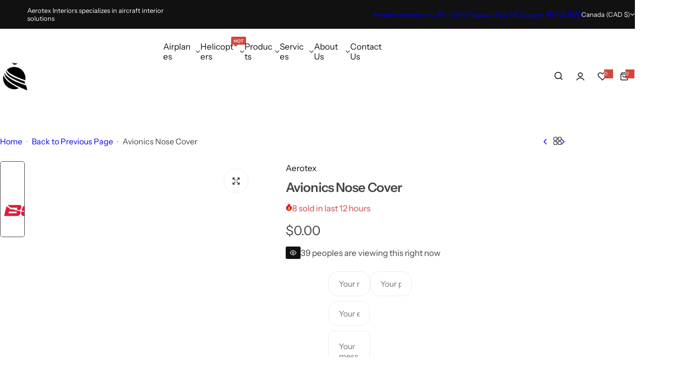

--- FILE ---
content_type: text/html; charset=utf-8
request_url: https://aerotex.ca/products/bell-212-covers-avionics-nose-cover
body_size: 55808
content:





<!doctype html>
<html class="no-js" lang="en">
  <head>
    <meta charset="utf-8">
    <meta http-equiv="X-UA-Compatible" content="IE=edge">
    <meta name="viewport" content="width=device-width,initial-scale=1">
    <meta name="theme-color" content="">
    <link rel="canonical" href="https://aerotex.ca/products/bell-212-covers-avionics-nose-cover">
    <!-- Google Site Verification -->
    <meta name="google-site-verification" content="RQ4BKMnJmJufIcsyBT9g4xBmqJjWNjy5c1_A13Fg06U" /><link rel="icon" type="image/png" href="//aerotex.ca/cdn/shop/files/logo.png?crop=center&height=32&v=1727380437&width=32"><title>
      Avionics Nose Cover
 &ndash; Aerotex</title>
    
      <meta name="description" content="Bell 212 Covers Avionics Nose Cover">
    
    

<meta property="og:site_name" content="Aerotex">
<meta property="og:url" content="https://aerotex.ca/products/bell-212-covers-avionics-nose-cover">
<meta property="og:title" content="Avionics Nose Cover">
<meta property="og:type" content="product">
<meta property="og:description" content="Bell 212 Covers Avionics Nose Cover"><meta property="og:image" content="http://aerotex.ca/cdn/shop/products/bell_helicopter-Logo_0dc2bc63-f65b-46b7-b6f7-36464001de69.png?v=1571614689">
  <meta property="og:image:secure_url" content="https://aerotex.ca/cdn/shop/products/bell_helicopter-Logo_0dc2bc63-f65b-46b7-b6f7-36464001de69.png?v=1571614689">
  <meta property="og:image:width" content="108">
  <meta property="og:image:height" content="94"><meta property="og:price:amount" content="0.00">
  <meta property="og:price:currency" content="CAD"><meta name="twitter:card" content="summary_large_image">
<meta name="twitter:title" content="Avionics Nose Cover">
<meta name="twitter:description" content="Bell 212 Covers Avionics Nose Cover">

    <script>window.performance && window.performance.mark && window.performance.mark('shopify.content_for_header.start');</script><meta name="google-site-verification" content="RQ4BKMnJmJufIcsyBT9g4xBmqJjWNjy5c1_A13Fg06U">
<meta id="shopify-digital-wallet" name="shopify-digital-wallet" content="/11746528/digital_wallets/dialog">
<link rel="alternate" type="application/json+oembed" href="https://aerotex.ca/products/bell-212-covers-avionics-nose-cover.oembed">
<script async="async" src="/checkouts/internal/preloads.js?locale=en-CA"></script>
<script id="shopify-features" type="application/json">{"accessToken":"5334858f2a9749967d4c962efed7e7bd","betas":["rich-media-storefront-analytics"],"domain":"aerotex.ca","predictiveSearch":true,"shopId":11746528,"locale":"en"}</script>
<script>var Shopify = Shopify || {};
Shopify.shop = "aerotex.myshopify.com";
Shopify.locale = "en";
Shopify.currency = {"active":"CAD","rate":"1.0"};
Shopify.country = "CA";
Shopify.theme = {"name":"new for aerotex 9.29","id":130349793359,"schema_name":"Glozin","schema_version":"1.6.0","theme_store_id":null,"role":"main"};
Shopify.theme.handle = "null";
Shopify.theme.style = {"id":null,"handle":null};
Shopify.cdnHost = "aerotex.ca/cdn";
Shopify.routes = Shopify.routes || {};
Shopify.routes.root = "/";</script>
<script type="module">!function(o){(o.Shopify=o.Shopify||{}).modules=!0}(window);</script>
<script>!function(o){function n(){var o=[];function n(){o.push(Array.prototype.slice.apply(arguments))}return n.q=o,n}var t=o.Shopify=o.Shopify||{};t.loadFeatures=n(),t.autoloadFeatures=n()}(window);</script>
<script id="shop-js-analytics" type="application/json">{"pageType":"product"}</script>
<script defer="defer" async type="module" src="//aerotex.ca/cdn/shopifycloud/shop-js/modules/v2/client.init-shop-cart-sync_BT-GjEfc.en.esm.js"></script>
<script defer="defer" async type="module" src="//aerotex.ca/cdn/shopifycloud/shop-js/modules/v2/chunk.common_D58fp_Oc.esm.js"></script>
<script defer="defer" async type="module" src="//aerotex.ca/cdn/shopifycloud/shop-js/modules/v2/chunk.modal_xMitdFEc.esm.js"></script>
<script type="module">
  await import("//aerotex.ca/cdn/shopifycloud/shop-js/modules/v2/client.init-shop-cart-sync_BT-GjEfc.en.esm.js");
await import("//aerotex.ca/cdn/shopifycloud/shop-js/modules/v2/chunk.common_D58fp_Oc.esm.js");
await import("//aerotex.ca/cdn/shopifycloud/shop-js/modules/v2/chunk.modal_xMitdFEc.esm.js");

  window.Shopify.SignInWithShop?.initShopCartSync?.({"fedCMEnabled":true,"windoidEnabled":true});

</script>
<script>(function() {
  var isLoaded = false;
  function asyncLoad() {
    if (isLoaded) return;
    isLoaded = true;
    var urls = ["\/\/www.powr.io\/powr.js?powr-token=aerotex.myshopify.com\u0026external-type=shopify\u0026shop=aerotex.myshopify.com","\/\/www.powr.io\/powr.js?powr-token=aerotex.myshopify.com\u0026external-type=shopify\u0026shop=aerotex.myshopify.com"];
    for (var i = 0; i < urls.length; i++) {
      var s = document.createElement('script');
      s.type = 'text/javascript';
      s.async = true;
      s.src = urls[i];
      var x = document.getElementsByTagName('script')[0];
      x.parentNode.insertBefore(s, x);
    }
  };
  if(window.attachEvent) {
    window.attachEvent('onload', asyncLoad);
  } else {
    window.addEventListener('load', asyncLoad, false);
  }
})();</script>
<script id="__st">var __st={"a":11746528,"offset":-25200,"reqid":"db8a3a2e-f766-42cd-bc63-a132a914abf4-1769125272","pageurl":"aerotex.ca\/products\/bell-212-covers-avionics-nose-cover","u":"59772caf70d5","p":"product","rtyp":"product","rid":5309718534};</script>
<script>window.ShopifyPaypalV4VisibilityTracking = true;</script>
<script id="captcha-bootstrap">!function(){'use strict';const t='contact',e='account',n='new_comment',o=[[t,t],['blogs',n],['comments',n],[t,'customer']],c=[[e,'customer_login'],[e,'guest_login'],[e,'recover_customer_password'],[e,'create_customer']],r=t=>t.map((([t,e])=>`form[action*='/${t}']:not([data-nocaptcha='true']) input[name='form_type'][value='${e}']`)).join(','),a=t=>()=>t?[...document.querySelectorAll(t)].map((t=>t.form)):[];function s(){const t=[...o],e=r(t);return a(e)}const i='password',u='form_key',d=['recaptcha-v3-token','g-recaptcha-response','h-captcha-response',i],f=()=>{try{return window.sessionStorage}catch{return}},m='__shopify_v',_=t=>t.elements[u];function p(t,e,n=!1){try{const o=window.sessionStorage,c=JSON.parse(o.getItem(e)),{data:r}=function(t){const{data:e,action:n}=t;return t[m]||n?{data:e,action:n}:{data:t,action:n}}(c);for(const[e,n]of Object.entries(r))t.elements[e]&&(t.elements[e].value=n);n&&o.removeItem(e)}catch(o){console.error('form repopulation failed',{error:o})}}const l='form_type',E='cptcha';function T(t){t.dataset[E]=!0}const w=window,h=w.document,L='Shopify',v='ce_forms',y='captcha';let A=!1;((t,e)=>{const n=(g='f06e6c50-85a8-45c8-87d0-21a2b65856fe',I='https://cdn.shopify.com/shopifycloud/storefront-forms-hcaptcha/ce_storefront_forms_captcha_hcaptcha.v1.5.2.iife.js',D={infoText:'Protected by hCaptcha',privacyText:'Privacy',termsText:'Terms'},(t,e,n)=>{const o=w[L][v],c=o.bindForm;if(c)return c(t,g,e,D).then(n);var r;o.q.push([[t,g,e,D],n]),r=I,A||(h.body.append(Object.assign(h.createElement('script'),{id:'captcha-provider',async:!0,src:r})),A=!0)});var g,I,D;w[L]=w[L]||{},w[L][v]=w[L][v]||{},w[L][v].q=[],w[L][y]=w[L][y]||{},w[L][y].protect=function(t,e){n(t,void 0,e),T(t)},Object.freeze(w[L][y]),function(t,e,n,w,h,L){const[v,y,A,g]=function(t,e,n){const i=e?o:[],u=t?c:[],d=[...i,...u],f=r(d),m=r(i),_=r(d.filter((([t,e])=>n.includes(e))));return[a(f),a(m),a(_),s()]}(w,h,L),I=t=>{const e=t.target;return e instanceof HTMLFormElement?e:e&&e.form},D=t=>v().includes(t);t.addEventListener('submit',(t=>{const e=I(t);if(!e)return;const n=D(e)&&!e.dataset.hcaptchaBound&&!e.dataset.recaptchaBound,o=_(e),c=g().includes(e)&&(!o||!o.value);(n||c)&&t.preventDefault(),c&&!n&&(function(t){try{if(!f())return;!function(t){const e=f();if(!e)return;const n=_(t);if(!n)return;const o=n.value;o&&e.removeItem(o)}(t);const e=Array.from(Array(32),(()=>Math.random().toString(36)[2])).join('');!function(t,e){_(t)||t.append(Object.assign(document.createElement('input'),{type:'hidden',name:u})),t.elements[u].value=e}(t,e),function(t,e){const n=f();if(!n)return;const o=[...t.querySelectorAll(`input[type='${i}']`)].map((({name:t})=>t)),c=[...d,...o],r={};for(const[a,s]of new FormData(t).entries())c.includes(a)||(r[a]=s);n.setItem(e,JSON.stringify({[m]:1,action:t.action,data:r}))}(t,e)}catch(e){console.error('failed to persist form',e)}}(e),e.submit())}));const S=(t,e)=>{t&&!t.dataset[E]&&(n(t,e.some((e=>e===t))),T(t))};for(const o of['focusin','change'])t.addEventListener(o,(t=>{const e=I(t);D(e)&&S(e,y())}));const B=e.get('form_key'),M=e.get(l),P=B&&M;t.addEventListener('DOMContentLoaded',(()=>{const t=y();if(P)for(const e of t)e.elements[l].value===M&&p(e,B);[...new Set([...A(),...v().filter((t=>'true'===t.dataset.shopifyCaptcha))])].forEach((e=>S(e,t)))}))}(h,new URLSearchParams(w.location.search),n,t,e,['guest_login'])})(!0,!0)}();</script>
<script integrity="sha256-4kQ18oKyAcykRKYeNunJcIwy7WH5gtpwJnB7kiuLZ1E=" data-source-attribution="shopify.loadfeatures" defer="defer" src="//aerotex.ca/cdn/shopifycloud/storefront/assets/storefront/load_feature-a0a9edcb.js" crossorigin="anonymous"></script>
<script data-source-attribution="shopify.dynamic_checkout.dynamic.init">var Shopify=Shopify||{};Shopify.PaymentButton=Shopify.PaymentButton||{isStorefrontPortableWallets:!0,init:function(){window.Shopify.PaymentButton.init=function(){};var t=document.createElement("script");t.src="https://aerotex.ca/cdn/shopifycloud/portable-wallets/latest/portable-wallets.en.js",t.type="module",document.head.appendChild(t)}};
</script>
<script data-source-attribution="shopify.dynamic_checkout.buyer_consent">
  function portableWalletsHideBuyerConsent(e){var t=document.getElementById("shopify-buyer-consent"),n=document.getElementById("shopify-subscription-policy-button");t&&n&&(t.classList.add("hidden"),t.setAttribute("aria-hidden","true"),n.removeEventListener("click",e))}function portableWalletsShowBuyerConsent(e){var t=document.getElementById("shopify-buyer-consent"),n=document.getElementById("shopify-subscription-policy-button");t&&n&&(t.classList.remove("hidden"),t.removeAttribute("aria-hidden"),n.addEventListener("click",e))}window.Shopify?.PaymentButton&&(window.Shopify.PaymentButton.hideBuyerConsent=portableWalletsHideBuyerConsent,window.Shopify.PaymentButton.showBuyerConsent=portableWalletsShowBuyerConsent);
</script>
<script data-source-attribution="shopify.dynamic_checkout.cart.bootstrap">document.addEventListener("DOMContentLoaded",(function(){function t(){return document.querySelector("shopify-accelerated-checkout-cart, shopify-accelerated-checkout")}if(t())Shopify.PaymentButton.init();else{new MutationObserver((function(e,n){t()&&(Shopify.PaymentButton.init(),n.disconnect())})).observe(document.body,{childList:!0,subtree:!0})}}));
</script>

<script>window.performance && window.performance.mark && window.performance.mark('shopify.content_for_header.end');</script>
    <link href="//aerotex.ca/cdn/shop/t/41/assets/critical.css?v=81158372835607885661728418243" rel="stylesheet" type="text/css" media="all" />
    
      <link href="//aerotex.ca/cdn/shop/t/41/assets/animation.css?v=76627935363940705501727680038" rel="stylesheet" type="text/css" media="all" />

    
    <link href="//aerotex.ca/cdn/shop/t/41/assets/product-card.css?v=4766370163930694671727680039" rel="stylesheet" type="text/css" media="all" />
    <link href="//aerotex.ca/cdn/shop/t/41/assets/swiper-bundle.min.css?v=147350667925548173411727680039" rel="stylesheet" type="text/css" media="all" />
    <link href="//aerotex.ca/cdn/shop/t/41/assets/judgeme-reviews.css?v=148332089764568688821727680038" rel="stylesheet" type="text/css" media="all" />
    



  <link href="//aerotex.ca/cdn/shop/t/41/assets/InstrumentSans-Regular.woff2?v=54408375051196579871727680038" as="font" type="font/woff2" crossorigin="anonymous" rel="preload">
  <style data-shopify>
    @font-face {
      font-family: "Instrument Sans";
      src: url(//aerotex.ca/cdn/shop/t/41/assets/InstrumentSans-SemiBold.woff2?v=95491575450729157981727680038) format("woff2");
      font-weight: 600;
      font-style: normal;
      font-display: swap;
    }
    @font-face {
      font-family: "Instrument Sans";
      src: url(//aerotex.ca/cdn/shop/t/41/assets/InstrumentSans-Medium.woff2?v=52022363571262393761727680038) format("woff2");
      font-weight: 500;
      font-style: normal;
      font-display: swap;
    }
    @font-face {
      font-family: "Instrument Sans";
      src: url(//aerotex.ca/cdn/shop/t/41/assets/InstrumentSans-Regular.woff2?v=54408375051196579871727680038) format("woff2");
      font-weight: normal;
      font-style: normal;
      font-display: swap;
    }
  </style>



  <link href="//aerotex.ca/cdn/shop/t/41/assets/InstrumentSans-Regular.woff2?v=54408375051196579871727680038" as="font" type="font/woff2" crossorigin="anonymous" rel="preload">
  <style data-shopify>
    @font-face {
      font-family: "Instrument Sans";
      src: url(//aerotex.ca/cdn/shop/t/41/assets/InstrumentSans-SemiBold.woff2?v=95491575450729157981727680038) format("woff2");
      font-weight: 600;
      font-style: normal;
      font-display: swap;
    }
    @font-face {
      font-family: "Instrument Sans";
      src: url(//aerotex.ca/cdn/shop/t/41/assets/InstrumentSans-Medium.woff2?v=52022363571262393761727680038) format("woff2");
      font-weight: 500;
      font-style: normal;
      font-display: swap;
    }
    @font-face {
      font-family: "Instrument Sans";
      src: url(//aerotex.ca/cdn/shop/t/41/assets/InstrumentSans-Regular.woff2?v=54408375051196579871727680038) format("woff2");
      font-weight: normal;
      font-style: normal;
      font-display: swap;
    }
  </style>





<style data-shopify>
  :root {
    --body-font: Instrument Sans, sans-serif;
    --heading-font: Instrument Sans, sans-serif;
    --menu-font: Instrument Sans, sans-serif;
    --btn-font: Instrument Sans, sans-serif;
  }
</style>

    
    <style data-shopify>
      
        
        
        :root,
        .color-default {
          --color-background: #ffffff;
          
          --gradient-background: #ffffff;
          
          --color-primary: #d0473e;
          --color-primary-rgb: 208, 71, 62;
          --color-text: #444444;
          --color-text-rgb: 68, 68, 68;
          --color-heading: #111111;
          --color-heading-rgb:17, 17, 17;
          --color-link: #444444;
          --color-link-hover: #d0473e;
          --color-border: #ebebeb;
          /* Button primary */
          --btn-primary-color: #ffffff;
          --btn-primary-hover-color: #ffffff;
          --btn-primary-bg-color: #111111;
          --btn-primary-hover-bg-color: #111111;
          /* Button outline */
          --btn-outline-color: #111111;
          --btn-outline-border-color: #111111;
          /* Button link */
          --btn-link-color: #111111;
          --btn-link-hover-color: #111111;
          --input-color: var(--color-text);
          --input-placeholder-color: rgba(var(--color-heading-rgb), 0.55);
          --input-bg: rgba(255, 255, 255, 0.6);
        }
      
        
        
        
        .color-scheme-4faf0e4d-27f4-4d02-bc51-617383bab1a9 {
          --color-background: #111111;
          
          --gradient-background: #111111;
          
          --color-primary: #d0473e;
          --color-primary-rgb: 208, 71, 62;
          --color-text: #ffffff;
          --color-text-rgb: 255, 255, 255;
          --color-heading: #ffffff;
          --color-heading-rgb:255, 255, 255;
          --color-link: #ffffff;
          --color-link-hover: #d0473e;
          --color-border: #ebebeb;
          /* Button primary */
          --btn-primary-color: #ffffff;
          --btn-primary-hover-color: #111111;
          --btn-primary-bg-color: #111111;
          --btn-primary-hover-bg-color: #ffffff;
          /* Button outline */
          --btn-outline-color: #111111;
          --btn-outline-border-color: #111111;
          /* Button link */
          --btn-link-color: #111111;
          --btn-link-hover-color: #111111;
          --input-color: var(--color-text);
          --input-placeholder-color: rgba(var(--color-heading-rgb), 0.55);
          --input-bg: rgba(17, 17, 17, 0.6);
        }
      
        
        
        
        .color-scheme-bb1431b0-be4a-4b03-a450-f572c07e3904 {
          --color-background: #253230;
          
          --gradient-background: #253230;
          
          --color-primary: #d0473e;
          --color-primary-rgb: 208, 71, 62;
          --color-text: #f3fc81;
          --color-text-rgb: 243, 252, 129;
          --color-heading: #f3fc81;
          --color-heading-rgb:243, 252, 129;
          --color-link: #f3fc81;
          --color-link-hover: #d0473e;
          --color-border: #ebebeb;
          /* Button primary */
          --btn-primary-color: #ffffff;
          --btn-primary-hover-color: #ffffff;
          --btn-primary-bg-color: #111111;
          --btn-primary-hover-bg-color: #111111;
          /* Button outline */
          --btn-outline-color: #111111;
          --btn-outline-border-color: #111111;
          /* Button link */
          --btn-link-color: #111111;
          --btn-link-hover-color: #111111;
          --input-color: var(--color-text);
          --input-placeholder-color: rgba(var(--color-heading-rgb), 0.55);
          --input-bg: rgba(37, 50, 48, 0.6);
        }
      
        
        
        
        .color-scheme-e2e1f06e-7931-47e8-8ab9-b03125f156a1 {
          --color-background: #1d2f2f;
          
          --gradient-background: #1d2f2f;
          
          --color-primary: #d0473e;
          --color-primary-rgb: 208, 71, 62;
          --color-text: #ffffff;
          --color-text-rgb: 255, 255, 255;
          --color-heading: #111111;
          --color-heading-rgb:17, 17, 17;
          --color-link: #ffffff;
          --color-link-hover: #d0473e;
          --color-border: #ebebeb;
          /* Button primary */
          --btn-primary-color: #ffffff;
          --btn-primary-hover-color: #ffffff;
          --btn-primary-bg-color: #111111;
          --btn-primary-hover-bg-color: #111111;
          /* Button outline */
          --btn-outline-color: #111111;
          --btn-outline-border-color: #111111;
          /* Button link */
          --btn-link-color: #111111;
          --btn-link-hover-color: #111111;
          --input-color: var(--color-text);
          --input-placeholder-color: rgba(var(--color-heading-rgb), 0.55);
          --input-bg: rgba(29, 47, 47, 0.6);
        }
      
        
        
        
        .color-scheme-cad2a0ec-e8e4-4844-b669-ed3f593863ca {
          --color-background: #ffffff;
          
          --gradient-background: #ffffff;
          
          --color-primary: #d0473e;
          --color-primary-rgb: 208, 71, 62;
          --color-text: #ffffff;
          --color-text-rgb: 255, 255, 255;
          --color-heading: #ffffff;
          --color-heading-rgb:255, 255, 255;
          --color-link: #ffffff;
          --color-link-hover: #d0473e;
          --color-border: #ebebeb;
          /* Button primary */
          --btn-primary-color: #ffffff;
          --btn-primary-hover-color: #111111;
          --btn-primary-bg-color: #111111;
          --btn-primary-hover-bg-color: #ffffff;
          /* Button outline */
          --btn-outline-color: #111111;
          --btn-outline-border-color: #ffffff;
          /* Button link */
          --btn-link-color: #111111;
          --btn-link-hover-color: #111111;
          --input-color: var(--color-text);
          --input-placeholder-color: rgba(var(--color-heading-rgb), 0.55);
          --input-bg: rgba(255, 255, 255, 0.6);
        }
      
        
        
        
        .color-scheme-54de4024-a2dd-43af-8a6e-53842b692863 {
          --color-background: #ffffff;
          
          --gradient-background: #ffffff;
          
          --color-primary: #d0473e;
          --color-primary-rgb: 208, 71, 62;
          --color-text: #111111;
          --color-text-rgb: 17, 17, 17;
          --color-heading: #111111;
          --color-heading-rgb:17, 17, 17;
          --color-link: #111111;
          --color-link-hover: #d0473e;
          --color-border: #ebebeb;
          /* Button primary */
          --btn-primary-color: #ffffff;
          --btn-primary-hover-color: #ffffff;
          --btn-primary-bg-color: #111111;
          --btn-primary-hover-bg-color: #111111;
          /* Button outline */
          --btn-outline-color: #111111;
          --btn-outline-border-color: #111111;
          /* Button link */
          --btn-link-color: #111111;
          --btn-link-hover-color: #111111;
          --input-color: var(--color-text);
          --input-placeholder-color: rgba(var(--color-heading-rgb), 0.55);
          --input-bg: rgba(255, 255, 255, 0.6);
        }
      
        
        
        
        .color-scheme-25500afe-f810-44c8-b7cd-8bc90ff950d9 {
          --color-background: #ffffff;
          
          --gradient-background: #ffffff;
          
          --color-primary: #d0473e;
          --color-primary-rgb: 208, 71, 62;
          --color-text: #444444;
          --color-text-rgb: 68, 68, 68;
          --color-heading: #111111;
          --color-heading-rgb:17, 17, 17;
          --color-link: #444444;
          --color-link-hover: #d0473e;
          --color-border: #ebebeb;
          /* Button primary */
          --btn-primary-color: #ffffff;
          --btn-primary-hover-color: #ffffff;
          --btn-primary-bg-color: #111111;
          --btn-primary-hover-bg-color: #111111;
          /* Button outline */
          --btn-outline-color: #111111;
          --btn-outline-border-color: #111111;
          /* Button link */
          --btn-link-color: #111111;
          --btn-link-hover-color: #111111;
          --input-color: var(--color-text);
          --input-placeholder-color: rgba(var(--color-heading-rgb), 0.55);
          --input-bg: rgba(255, 255, 255, 0.6);
        }
      
        
        
        
        .color-scheme-9cfc3af7-a794-49ce-b80d-e06b99df04ea {
          --color-background: #0d0d0d;
          
          --gradient-background: #0d0d0d;
          
          --color-primary: #d0473e;
          --color-primary-rgb: 208, 71, 62;
          --color-text: #ffffff;
          --color-text-rgb: 255, 255, 255;
          --color-heading: #ffffff;
          --color-heading-rgb:255, 255, 255;
          --color-link: #ffffff;
          --color-link-hover: #d0473e;
          --color-border: #ebebeb;
          /* Button primary */
          --btn-primary-color: #ffffff;
          --btn-primary-hover-color: #ffffff;
          --btn-primary-bg-color: #111111;
          --btn-primary-hover-bg-color: #111111;
          /* Button outline */
          --btn-outline-color: #111111;
          --btn-outline-border-color: #111111;
          /* Button link */
          --btn-link-color: #111111;
          --btn-link-hover-color: #111111;
          --input-color: var(--color-text);
          --input-placeholder-color: rgba(var(--color-heading-rgb), 0.55);
          --input-bg: rgba(13, 13, 13, 0.6);
        }
      
        
        
        
        .color-scheme-3448b128-d60b-458c-afd7-3567c63aba95 {
          --color-background: #253230;
          
          --gradient-background: #253230;
          
          --color-primary: #d0473e;
          --color-primary-rgb: 208, 71, 62;
          --color-text: #f3fc81;
          --color-text-rgb: 243, 252, 129;
          --color-heading: #f3fc81;
          --color-heading-rgb:243, 252, 129;
          --color-link: #f3fc81;
          --color-link-hover: #d0473e;
          --color-border: #ebebeb;
          /* Button primary */
          --btn-primary-color: #ffffff;
          --btn-primary-hover-color: #ffffff;
          --btn-primary-bg-color: #111111;
          --btn-primary-hover-bg-color: #111111;
          /* Button outline */
          --btn-outline-color: #111111;
          --btn-outline-border-color: #111111;
          /* Button link */
          --btn-link-color: #111111;
          --btn-link-hover-color: #111111;
          --input-color: var(--color-text);
          --input-placeholder-color: rgba(var(--color-heading-rgb), 0.55);
          --input-bg: rgba(37, 50, 48, 0.6);
        }
      
        
        
        
        .color-scheme-3c376871-4978-462b-aa78-be06bb77863d {
          --color-background: #f5f5f5;
          
          --gradient-background: #f5f5f5;
          
          --color-primary: #d0473e;
          --color-primary-rgb: 208, 71, 62;
          --color-text: #444444;
          --color-text-rgb: 68, 68, 68;
          --color-heading: #111111;
          --color-heading-rgb:17, 17, 17;
          --color-link: #444444;
          --color-link-hover: #d0473e;
          --color-border: #ebebeb;
          /* Button primary */
          --btn-primary-color: #ffffff;
          --btn-primary-hover-color: #ffffff;
          --btn-primary-bg-color: #111111;
          --btn-primary-hover-bg-color: #111111;
          /* Button outline */
          --btn-outline-color: #111111;
          --btn-outline-border-color: #111111;
          /* Button link */
          --btn-link-color: #111111;
          --btn-link-hover-color: #111111;
          --input-color: var(--color-text);
          --input-placeholder-color: rgba(var(--color-heading-rgb), 0.55);
          --input-bg: rgba(245, 245, 245, 0.6);
        }
      
      body, .color-default, .color-scheme-4faf0e4d-27f4-4d02-bc51-617383bab1a9, .color-scheme-bb1431b0-be4a-4b03-a450-f572c07e3904, .color-scheme-e2e1f06e-7931-47e8-8ab9-b03125f156a1, .color-scheme-cad2a0ec-e8e4-4844-b669-ed3f593863ca, .color-scheme-54de4024-a2dd-43af-8a6e-53842b692863, .color-scheme-25500afe-f810-44c8-b7cd-8bc90ff950d9, .color-scheme-9cfc3af7-a794-49ce-b80d-e06b99df04ea, .color-scheme-3448b128-d60b-458c-afd7-3567c63aba95, .color-scheme-3c376871-4978-462b-aa78-be06bb77863d {
        color: var(--color-text);
        background-color: var(--color-background);
      }
      :root {
        --border-color-base: #e5e5e5;
        --light-grey-color: #f5f5f5;
         --rounded-radius: 15px;
        --logo-width: 60px;
        --body-font-size: 17px;
        --body-line-height: 1.714;
        --body-weight: 400;
        --heading-font-scale: 1.15;
        --heading-text-transform: unset;
        --heading-letter-spacing: -0.034em;
        --heading-weight: 600;
        --subheading-weight: 400;
        --medium-font-weight: , ;
        --btn-text-transform: unset;
        --btn-radius: 19px;
        --btn-font-size: var(--body-font-size, 1.4rem);
        --btn-padding-y: 1.5rem;
        --btn-padding-x: 3rem;
        --btn-letter-spacing:  calc(var(--heading-letter-spacing) + 0.01em);
        --input-height: 5rem;
        
        --input-padding: 1rem 2rem;
        
        --inputs-border-width: 1px;
        --input-color: var(--color-text);
        --input-border-radius: var(--btn-radius);
        --input-font-size:  17  ;
        --input-placeholder-color: rgba(var(--color-heading-rgb), 0.6);
        --page-width: 1210px;
        --page-width-value: 1210;
        --fluid-container-width: 1330px;
        --fluid-container-width-value: 1330px;
        --color-white: #FFF;
        --color-dark: #111;
        --h0-size: calc(var(--heading-font-scale) * 4.8rem);
        --h1-size: calc(var(--heading-font-scale) * 4rem);
        --h2-size: calc(var(--heading-font-scale) * 3.6rem);
        --h3-size: calc(var(--heading-font-scale) * 3rem);
        --h4-size:  calc(var(--heading-font-scale) * 2.4rem);
        --h5-size: calc(var(--heading-font-scale) * 1.8rem);
        --h6-size: calc(var(--heading-font-scale) * 1.6rem);
        --transition: all 0.4s;
        --duration-short: 0.3s;
        --duration-long: 0.5s;
        --transition-popup: var(--transition-type, all) 0.4s;
        --zoom-transform: scale(1.05);
        --overlay-bg: rgba(0, 0, 0, 0.60);
        --grey-color: #f5f5f5;
        --section-spacing: 5px;
        --bs-gutter-x: 1.5rem;
        --shadow: 5px 0px 30px 0px rgba(0, 0, 0, 0.08);
        /* Badge color */
        --bages-sale-color: #fff;
        --bages-sale-bg-color: #D0473E;
        --bages-new-color: #fff;
        --bages-new-bg-color: #D0473E;
        --bages-pre-order-color: #fff;
        --bages-pre-order-bg-color: #6a33d8;
        --bages-sold-out-color: #fff;
        --bages-sold-out-bg-color: #757575;
        --bages-custom-color: #fff;
        --bages-custom-bg-color: #14854e;
        --responsive-rate: ((100vw - 575px) / (1600 - 575));
      }
      @media (min-width: 768px) {
        :root{
          --section-spacing: 5px;
          --logo-width: px;
          --btn-padding-y: 1.5rem;
           --btn-padding-x: 5.5rem;
           --input-font-size: calc(var(--body-font-size) - 1px);
        }
      }
    </style>
    <link rel="stylesheet" href="//aerotex.ca/cdn/shop/t/41/assets/theme.css?v=57572073799304641681728417143" media="print" onload="this.media='all'">
    <noscript><link rel="stylesheet" href="//aerotex.ca/cdn/shop/t/41/assets/theme.css?v=57572073799304641681728417143"></noscript>
    <link rel="stylesheet" href="//aerotex.ca/cdn/shop/t/41/assets/popup.css?v=98786442347513355871727680039" media="print" onload="this.media='all'">
    <noscript><link rel="stylesheet" href="//aerotex.ca/cdn/shop/t/41/assets/popup.css?v=98786442347513355871727680039"></noscript>
    <script src="//aerotex.ca/cdn/shop/t/41/assets/swiper-bundle.min.js?v=11536417429537323911727680039" defer="defer"></script>
    <script src="//aerotex.ca/cdn/shop/t/41/assets/global.js?v=76765198765036253011727680038" defer="defer"></script>
    <script>
      document.documentElement.className = document.documentElement.className.replace('no-js', 'js');
      if (Shopify.designMode) {
        document.documentElement.classList.add('shopify-design-mode');
      }
    </script>
  <link href="https://monorail-edge.shopifysvc.com" rel="dns-prefetch">
<script>(function(){if ("sendBeacon" in navigator && "performance" in window) {try {var session_token_from_headers = performance.getEntriesByType('navigation')[0].serverTiming.find(x => x.name == '_s').description;} catch {var session_token_from_headers = undefined;}var session_cookie_matches = document.cookie.match(/_shopify_s=([^;]*)/);var session_token_from_cookie = session_cookie_matches && session_cookie_matches.length === 2 ? session_cookie_matches[1] : "";var session_token = session_token_from_headers || session_token_from_cookie || "";function handle_abandonment_event(e) {var entries = performance.getEntries().filter(function(entry) {return /monorail-edge.shopifysvc.com/.test(entry.name);});if (!window.abandonment_tracked && entries.length === 0) {window.abandonment_tracked = true;var currentMs = Date.now();var navigation_start = performance.timing.navigationStart;var payload = {shop_id: 11746528,url: window.location.href,navigation_start,duration: currentMs - navigation_start,session_token,page_type: "product"};window.navigator.sendBeacon("https://monorail-edge.shopifysvc.com/v1/produce", JSON.stringify({schema_id: "online_store_buyer_site_abandonment/1.1",payload: payload,metadata: {event_created_at_ms: currentMs,event_sent_at_ms: currentMs}}));}}window.addEventListener('pagehide', handle_abandonment_event);}}());</script>
<script id="web-pixels-manager-setup">(function e(e,d,r,n,o){if(void 0===o&&(o={}),!Boolean(null===(a=null===(i=window.Shopify)||void 0===i?void 0:i.analytics)||void 0===a?void 0:a.replayQueue)){var i,a;window.Shopify=window.Shopify||{};var t=window.Shopify;t.analytics=t.analytics||{};var s=t.analytics;s.replayQueue=[],s.publish=function(e,d,r){return s.replayQueue.push([e,d,r]),!0};try{self.performance.mark("wpm:start")}catch(e){}var l=function(){var e={modern:/Edge?\/(1{2}[4-9]|1[2-9]\d|[2-9]\d{2}|\d{4,})\.\d+(\.\d+|)|Firefox\/(1{2}[4-9]|1[2-9]\d|[2-9]\d{2}|\d{4,})\.\d+(\.\d+|)|Chrom(ium|e)\/(9{2}|\d{3,})\.\d+(\.\d+|)|(Maci|X1{2}).+ Version\/(15\.\d+|(1[6-9]|[2-9]\d|\d{3,})\.\d+)([,.]\d+|)( \(\w+\)|)( Mobile\/\w+|) Safari\/|Chrome.+OPR\/(9{2}|\d{3,})\.\d+\.\d+|(CPU[ +]OS|iPhone[ +]OS|CPU[ +]iPhone|CPU IPhone OS|CPU iPad OS)[ +]+(15[._]\d+|(1[6-9]|[2-9]\d|\d{3,})[._]\d+)([._]\d+|)|Android:?[ /-](13[3-9]|1[4-9]\d|[2-9]\d{2}|\d{4,})(\.\d+|)(\.\d+|)|Android.+Firefox\/(13[5-9]|1[4-9]\d|[2-9]\d{2}|\d{4,})\.\d+(\.\d+|)|Android.+Chrom(ium|e)\/(13[3-9]|1[4-9]\d|[2-9]\d{2}|\d{4,})\.\d+(\.\d+|)|SamsungBrowser\/([2-9]\d|\d{3,})\.\d+/,legacy:/Edge?\/(1[6-9]|[2-9]\d|\d{3,})\.\d+(\.\d+|)|Firefox\/(5[4-9]|[6-9]\d|\d{3,})\.\d+(\.\d+|)|Chrom(ium|e)\/(5[1-9]|[6-9]\d|\d{3,})\.\d+(\.\d+|)([\d.]+$|.*Safari\/(?![\d.]+ Edge\/[\d.]+$))|(Maci|X1{2}).+ Version\/(10\.\d+|(1[1-9]|[2-9]\d|\d{3,})\.\d+)([,.]\d+|)( \(\w+\)|)( Mobile\/\w+|) Safari\/|Chrome.+OPR\/(3[89]|[4-9]\d|\d{3,})\.\d+\.\d+|(CPU[ +]OS|iPhone[ +]OS|CPU[ +]iPhone|CPU IPhone OS|CPU iPad OS)[ +]+(10[._]\d+|(1[1-9]|[2-9]\d|\d{3,})[._]\d+)([._]\d+|)|Android:?[ /-](13[3-9]|1[4-9]\d|[2-9]\d{2}|\d{4,})(\.\d+|)(\.\d+|)|Mobile Safari.+OPR\/([89]\d|\d{3,})\.\d+\.\d+|Android.+Firefox\/(13[5-9]|1[4-9]\d|[2-9]\d{2}|\d{4,})\.\d+(\.\d+|)|Android.+Chrom(ium|e)\/(13[3-9]|1[4-9]\d|[2-9]\d{2}|\d{4,})\.\d+(\.\d+|)|Android.+(UC? ?Browser|UCWEB|U3)[ /]?(15\.([5-9]|\d{2,})|(1[6-9]|[2-9]\d|\d{3,})\.\d+)\.\d+|SamsungBrowser\/(5\.\d+|([6-9]|\d{2,})\.\d+)|Android.+MQ{2}Browser\/(14(\.(9|\d{2,})|)|(1[5-9]|[2-9]\d|\d{3,})(\.\d+|))(\.\d+|)|K[Aa][Ii]OS\/(3\.\d+|([4-9]|\d{2,})\.\d+)(\.\d+|)/},d=e.modern,r=e.legacy,n=navigator.userAgent;return n.match(d)?"modern":n.match(r)?"legacy":"unknown"}(),u="modern"===l?"modern":"legacy",c=(null!=n?n:{modern:"",legacy:""})[u],f=function(e){return[e.baseUrl,"/wpm","/b",e.hashVersion,"modern"===e.buildTarget?"m":"l",".js"].join("")}({baseUrl:d,hashVersion:r,buildTarget:u}),m=function(e){var d=e.version,r=e.bundleTarget,n=e.surface,o=e.pageUrl,i=e.monorailEndpoint;return{emit:function(e){var a=e.status,t=e.errorMsg,s=(new Date).getTime(),l=JSON.stringify({metadata:{event_sent_at_ms:s},events:[{schema_id:"web_pixels_manager_load/3.1",payload:{version:d,bundle_target:r,page_url:o,status:a,surface:n,error_msg:t},metadata:{event_created_at_ms:s}}]});if(!i)return console&&console.warn&&console.warn("[Web Pixels Manager] No Monorail endpoint provided, skipping logging."),!1;try{return self.navigator.sendBeacon.bind(self.navigator)(i,l)}catch(e){}var u=new XMLHttpRequest;try{return u.open("POST",i,!0),u.setRequestHeader("Content-Type","text/plain"),u.send(l),!0}catch(e){return console&&console.warn&&console.warn("[Web Pixels Manager] Got an unhandled error while logging to Monorail."),!1}}}}({version:r,bundleTarget:l,surface:e.surface,pageUrl:self.location.href,monorailEndpoint:e.monorailEndpoint});try{o.browserTarget=l,function(e){var d=e.src,r=e.async,n=void 0===r||r,o=e.onload,i=e.onerror,a=e.sri,t=e.scriptDataAttributes,s=void 0===t?{}:t,l=document.createElement("script"),u=document.querySelector("head"),c=document.querySelector("body");if(l.async=n,l.src=d,a&&(l.integrity=a,l.crossOrigin="anonymous"),s)for(var f in s)if(Object.prototype.hasOwnProperty.call(s,f))try{l.dataset[f]=s[f]}catch(e){}if(o&&l.addEventListener("load",o),i&&l.addEventListener("error",i),u)u.appendChild(l);else{if(!c)throw new Error("Did not find a head or body element to append the script");c.appendChild(l)}}({src:f,async:!0,onload:function(){if(!function(){var e,d;return Boolean(null===(d=null===(e=window.Shopify)||void 0===e?void 0:e.analytics)||void 0===d?void 0:d.initialized)}()){var d=window.webPixelsManager.init(e)||void 0;if(d){var r=window.Shopify.analytics;r.replayQueue.forEach((function(e){var r=e[0],n=e[1],o=e[2];d.publishCustomEvent(r,n,o)})),r.replayQueue=[],r.publish=d.publishCustomEvent,r.visitor=d.visitor,r.initialized=!0}}},onerror:function(){return m.emit({status:"failed",errorMsg:"".concat(f," has failed to load")})},sri:function(e){var d=/^sha384-[A-Za-z0-9+/=]+$/;return"string"==typeof e&&d.test(e)}(c)?c:"",scriptDataAttributes:o}),m.emit({status:"loading"})}catch(e){m.emit({status:"failed",errorMsg:(null==e?void 0:e.message)||"Unknown error"})}}})({shopId: 11746528,storefrontBaseUrl: "https://aerotex.ca",extensionsBaseUrl: "https://extensions.shopifycdn.com/cdn/shopifycloud/web-pixels-manager",monorailEndpoint: "https://monorail-edge.shopifysvc.com/unstable/produce_batch",surface: "storefront-renderer",enabledBetaFlags: ["2dca8a86"],webPixelsConfigList: [{"id":"92733519","eventPayloadVersion":"v1","runtimeContext":"LAX","scriptVersion":"1","type":"CUSTOM","privacyPurposes":["ANALYTICS"],"name":"Google Analytics tag (migrated)"},{"id":"shopify-app-pixel","configuration":"{}","eventPayloadVersion":"v1","runtimeContext":"STRICT","scriptVersion":"0450","apiClientId":"shopify-pixel","type":"APP","privacyPurposes":["ANALYTICS","MARKETING"]},{"id":"shopify-custom-pixel","eventPayloadVersion":"v1","runtimeContext":"LAX","scriptVersion":"0450","apiClientId":"shopify-pixel","type":"CUSTOM","privacyPurposes":["ANALYTICS","MARKETING"]}],isMerchantRequest: false,initData: {"shop":{"name":"Aerotex","paymentSettings":{"currencyCode":"CAD"},"myshopifyDomain":"aerotex.myshopify.com","countryCode":"CA","storefrontUrl":"https:\/\/aerotex.ca"},"customer":null,"cart":null,"checkout":null,"productVariants":[{"price":{"amount":0.0,"currencyCode":"CAD"},"product":{"title":"Avionics Nose Cover","vendor":"Aerotex","id":"5309718534","untranslatedTitle":"Avionics Nose Cover","url":"\/products\/bell-212-covers-avionics-nose-cover","type":"Bell 212 Covers"},"id":"17131234758","image":{"src":"\/\/aerotex.ca\/cdn\/shop\/products\/bell_helicopter-Logo_0dc2bc63-f65b-46b7-b6f7-36464001de69.png?v=1571614689"},"sku":"HC-212-228","title":"Default Title","untranslatedTitle":"Default Title"}],"purchasingCompany":null},},"https://aerotex.ca/cdn","fcfee988w5aeb613cpc8e4bc33m6693e112",{"modern":"","legacy":""},{"shopId":"11746528","storefrontBaseUrl":"https:\/\/aerotex.ca","extensionBaseUrl":"https:\/\/extensions.shopifycdn.com\/cdn\/shopifycloud\/web-pixels-manager","surface":"storefront-renderer","enabledBetaFlags":"[\"2dca8a86\"]","isMerchantRequest":"false","hashVersion":"fcfee988w5aeb613cpc8e4bc33m6693e112","publish":"custom","events":"[[\"page_viewed\",{}],[\"product_viewed\",{\"productVariant\":{\"price\":{\"amount\":0.0,\"currencyCode\":\"CAD\"},\"product\":{\"title\":\"Avionics Nose Cover\",\"vendor\":\"Aerotex\",\"id\":\"5309718534\",\"untranslatedTitle\":\"Avionics Nose Cover\",\"url\":\"\/products\/bell-212-covers-avionics-nose-cover\",\"type\":\"Bell 212 Covers\"},\"id\":\"17131234758\",\"image\":{\"src\":\"\/\/aerotex.ca\/cdn\/shop\/products\/bell_helicopter-Logo_0dc2bc63-f65b-46b7-b6f7-36464001de69.png?v=1571614689\"},\"sku\":\"HC-212-228\",\"title\":\"Default Title\",\"untranslatedTitle\":\"Default Title\"}}]]"});</script><script>
  window.ShopifyAnalytics = window.ShopifyAnalytics || {};
  window.ShopifyAnalytics.meta = window.ShopifyAnalytics.meta || {};
  window.ShopifyAnalytics.meta.currency = 'CAD';
  var meta = {"product":{"id":5309718534,"gid":"gid:\/\/shopify\/Product\/5309718534","vendor":"Aerotex","type":"Bell 212 Covers","handle":"bell-212-covers-avionics-nose-cover","variants":[{"id":17131234758,"price":0,"name":"Avionics Nose Cover","public_title":null,"sku":"HC-212-228"}],"remote":false},"page":{"pageType":"product","resourceType":"product","resourceId":5309718534,"requestId":"db8a3a2e-f766-42cd-bc63-a132a914abf4-1769125272"}};
  for (var attr in meta) {
    window.ShopifyAnalytics.meta[attr] = meta[attr];
  }
</script>
<script class="analytics">
  (function () {
    var customDocumentWrite = function(content) {
      var jquery = null;

      if (window.jQuery) {
        jquery = window.jQuery;
      } else if (window.Checkout && window.Checkout.$) {
        jquery = window.Checkout.$;
      }

      if (jquery) {
        jquery('body').append(content);
      }
    };

    var hasLoggedConversion = function(token) {
      if (token) {
        return document.cookie.indexOf('loggedConversion=' + token) !== -1;
      }
      return false;
    }

    var setCookieIfConversion = function(token) {
      if (token) {
        var twoMonthsFromNow = new Date(Date.now());
        twoMonthsFromNow.setMonth(twoMonthsFromNow.getMonth() + 2);

        document.cookie = 'loggedConversion=' + token + '; expires=' + twoMonthsFromNow;
      }
    }

    var trekkie = window.ShopifyAnalytics.lib = window.trekkie = window.trekkie || [];
    if (trekkie.integrations) {
      return;
    }
    trekkie.methods = [
      'identify',
      'page',
      'ready',
      'track',
      'trackForm',
      'trackLink'
    ];
    trekkie.factory = function(method) {
      return function() {
        var args = Array.prototype.slice.call(arguments);
        args.unshift(method);
        trekkie.push(args);
        return trekkie;
      };
    };
    for (var i = 0; i < trekkie.methods.length; i++) {
      var key = trekkie.methods[i];
      trekkie[key] = trekkie.factory(key);
    }
    trekkie.load = function(config) {
      trekkie.config = config || {};
      trekkie.config.initialDocumentCookie = document.cookie;
      var first = document.getElementsByTagName('script')[0];
      var script = document.createElement('script');
      script.type = 'text/javascript';
      script.onerror = function(e) {
        var scriptFallback = document.createElement('script');
        scriptFallback.type = 'text/javascript';
        scriptFallback.onerror = function(error) {
                var Monorail = {
      produce: function produce(monorailDomain, schemaId, payload) {
        var currentMs = new Date().getTime();
        var event = {
          schema_id: schemaId,
          payload: payload,
          metadata: {
            event_created_at_ms: currentMs,
            event_sent_at_ms: currentMs
          }
        };
        return Monorail.sendRequest("https://" + monorailDomain + "/v1/produce", JSON.stringify(event));
      },
      sendRequest: function sendRequest(endpointUrl, payload) {
        // Try the sendBeacon API
        if (window && window.navigator && typeof window.navigator.sendBeacon === 'function' && typeof window.Blob === 'function' && !Monorail.isIos12()) {
          var blobData = new window.Blob([payload], {
            type: 'text/plain'
          });

          if (window.navigator.sendBeacon(endpointUrl, blobData)) {
            return true;
          } // sendBeacon was not successful

        } // XHR beacon

        var xhr = new XMLHttpRequest();

        try {
          xhr.open('POST', endpointUrl);
          xhr.setRequestHeader('Content-Type', 'text/plain');
          xhr.send(payload);
        } catch (e) {
          console.log(e);
        }

        return false;
      },
      isIos12: function isIos12() {
        return window.navigator.userAgent.lastIndexOf('iPhone; CPU iPhone OS 12_') !== -1 || window.navigator.userAgent.lastIndexOf('iPad; CPU OS 12_') !== -1;
      }
    };
    Monorail.produce('monorail-edge.shopifysvc.com',
      'trekkie_storefront_load_errors/1.1',
      {shop_id: 11746528,
      theme_id: 130349793359,
      app_name: "storefront",
      context_url: window.location.href,
      source_url: "//aerotex.ca/cdn/s/trekkie.storefront.8d95595f799fbf7e1d32231b9a28fd43b70c67d3.min.js"});

        };
        scriptFallback.async = true;
        scriptFallback.src = '//aerotex.ca/cdn/s/trekkie.storefront.8d95595f799fbf7e1d32231b9a28fd43b70c67d3.min.js';
        first.parentNode.insertBefore(scriptFallback, first);
      };
      script.async = true;
      script.src = '//aerotex.ca/cdn/s/trekkie.storefront.8d95595f799fbf7e1d32231b9a28fd43b70c67d3.min.js';
      first.parentNode.insertBefore(script, first);
    };
    trekkie.load(
      {"Trekkie":{"appName":"storefront","development":false,"defaultAttributes":{"shopId":11746528,"isMerchantRequest":null,"themeId":130349793359,"themeCityHash":"2041823513514650267","contentLanguage":"en","currency":"CAD","eventMetadataId":"0f7ad77e-8d84-4b08-9ca2-df0d2629210b"},"isServerSideCookieWritingEnabled":true,"monorailRegion":"shop_domain","enabledBetaFlags":["65f19447"]},"Session Attribution":{},"S2S":{"facebookCapiEnabled":false,"source":"trekkie-storefront-renderer","apiClientId":580111}}
    );

    var loaded = false;
    trekkie.ready(function() {
      if (loaded) return;
      loaded = true;

      window.ShopifyAnalytics.lib = window.trekkie;

      var originalDocumentWrite = document.write;
      document.write = customDocumentWrite;
      try { window.ShopifyAnalytics.merchantGoogleAnalytics.call(this); } catch(error) {};
      document.write = originalDocumentWrite;

      window.ShopifyAnalytics.lib.page(null,{"pageType":"product","resourceType":"product","resourceId":5309718534,"requestId":"db8a3a2e-f766-42cd-bc63-a132a914abf4-1769125272","shopifyEmitted":true});

      var match = window.location.pathname.match(/checkouts\/(.+)\/(thank_you|post_purchase)/)
      var token = match? match[1]: undefined;
      if (!hasLoggedConversion(token)) {
        setCookieIfConversion(token);
        window.ShopifyAnalytics.lib.track("Viewed Product",{"currency":"CAD","variantId":17131234758,"productId":5309718534,"productGid":"gid:\/\/shopify\/Product\/5309718534","name":"Avionics Nose Cover","price":"0.00","sku":"HC-212-228","brand":"Aerotex","variant":null,"category":"Bell 212 Covers","nonInteraction":true,"remote":false},undefined,undefined,{"shopifyEmitted":true});
      window.ShopifyAnalytics.lib.track("monorail:\/\/trekkie_storefront_viewed_product\/1.1",{"currency":"CAD","variantId":17131234758,"productId":5309718534,"productGid":"gid:\/\/shopify\/Product\/5309718534","name":"Avionics Nose Cover","price":"0.00","sku":"HC-212-228","brand":"Aerotex","variant":null,"category":"Bell 212 Covers","nonInteraction":true,"remote":false,"referer":"https:\/\/aerotex.ca\/products\/bell-212-covers-avionics-nose-cover"});
      }
    });


        var eventsListenerScript = document.createElement('script');
        eventsListenerScript.async = true;
        eventsListenerScript.src = "//aerotex.ca/cdn/shopifycloud/storefront/assets/shop_events_listener-3da45d37.js";
        document.getElementsByTagName('head')[0].appendChild(eventsListenerScript);

})();</script>
  <script>
  if (!window.ga || (window.ga && typeof window.ga !== 'function')) {
    window.ga = function ga() {
      (window.ga.q = window.ga.q || []).push(arguments);
      if (window.Shopify && window.Shopify.analytics && typeof window.Shopify.analytics.publish === 'function') {
        window.Shopify.analytics.publish("ga_stub_called", {}, {sendTo: "google_osp_migration"});
      }
      console.error("Shopify's Google Analytics stub called with:", Array.from(arguments), "\nSee https://help.shopify.com/manual/promoting-marketing/pixels/pixel-migration#google for more information.");
    };
    if (window.Shopify && window.Shopify.analytics && typeof window.Shopify.analytics.publish === 'function') {
      window.Shopify.analytics.publish("ga_stub_initialized", {}, {sendTo: "google_osp_migration"});
    }
  }
</script>
<script
  defer
  src="https://aerotex.ca/cdn/shopifycloud/perf-kit/shopify-perf-kit-3.0.4.min.js"
  data-application="storefront-renderer"
  data-shop-id="11746528"
  data-render-region="gcp-us-central1"
  data-page-type="product"
  data-theme-instance-id="130349793359"
  data-theme-name="Glozin"
  data-theme-version="1.6.0"
  data-monorail-region="shop_domain"
  data-resource-timing-sampling-rate="10"
  data-shs="true"
  data-shs-beacon="true"
  data-shs-export-with-fetch="true"
  data-shs-logs-sample-rate="1"
  data-shs-beacon-endpoint="https://aerotex.ca/api/collect"
></script>
</head>
  <body
    class="gradient rounded-style  product"
  >

<style>
  url('data:image/svg+xml,<svg xmlns="http://www.w3.org/2000/svg" viewBox="0 0 200 200"><circle fill="%23FF156D" stroke="%23FF156D" stroke-width="15" r="15" cx="40" cy="100"><animate attributeName="opacity" calcMode="spline" dur="2" values="1;0;1;" keySplines=".5 0 .5 1;.5 0 .5 1" repeatCount="indefinite" begin="-.4"></animate></circle><circle fill="%23FF156D" stroke="%23FF156D" stroke-width="15" r="15" cx="100" cy="100"><animate attributeName="opacity" calcMode="spline" dur="2" values="1;0;1;" keySplines=".5 0 .5 1;.5 0 .5 1" repeatCount="indefinite" begin="-.2"></animate></circle><circle fill="%23FF156D" stroke="%23FF156D" stroke-width="15" r="15" cx="160" cy="100"><animate attributeName="opacity" calcMode="spline" dur="2" values="1;0;1;" keySplines=".5 0 .5 1;.5 0 .5 1" repeatCount="indefinite" begin="0"></animate></circle></svg>')
</style>
<!-- BEGIN sections: header-group -->
<div id="shopify-section-sections--16258918121551__top_bar_CbXNYj" class="shopify-section shopify-section-group-header-group section-top-bar"><style data-shopify>#topbar a {
      text-decoration-line: none;
    }
    #topbar .swiper-slide {
      transition: 0.2s;
    }
    #topbar .swiper-slide:not(.swiper-slide-active) {
      opacity: 0;
    }
    #topbar .swiper-slide-active {
      opacity: 1;
    }
    #topbar .text-slide {
      width: 90%;
      flex: 0 0 auto;
      margin: 0 auto;
    }
    .topbar-item .list-social__item a {
      width: 3rem;
      height: 3rem;
    }
    @media (min-width: 768px) {
      #topbar .text-slide {
        width: 50%;
        flex: 0 0 auto;
        max-width: 40rem;
        margin: unset;
      }
      #topbar slide-section {
        padding-left: 4rem;
      }
    }</style><div
    id="topbar"
    class="topbar gradient pt-min pb-min section remove_spacing color-scheme-4faf0e4d-27f4-4d02-bc51-617383bab1a9"
    style="--section-pt: 13; --section-pb: 13;--swiper-navigation-color: var(--color-text);"
  >
    <div class="stretch_width">
      <div
        class="flex flex-wrap flex-md-nowrap gap justify-center justify-between-1025 align-center topbar__section-inner gap-10 gap-lg-25 fs-custom body_weight"
        style="--font-size: 13;"
      ><div class="topbar-item w-full text-slide">
                <slide-section
                  class="swiper bls__swiper text-center text-md-start gap-0 lazy-loading-swiper-before"
                  data-section-id="sections--16258918121551__top_bar_CbXNYj"
                  data-loop="true"
                  data-autoplay="true"
                  data-autoplaySpeed=""
                  data-loop="true"
                  data-mobile="1"
                  data-tablet="1"
                  data-desktop="1"
                  style="--color-dark: transparent;--swiper-navigation-color: currentColor; --col-gap: 0;--swiper-navigation-sides-offset: 1rem;"
                >
                  <div class="swiper-action gradient show-arrow static absolute-md align-center left-0 inset-y-0 z-3 flex gap-20 pe-1025-25 pe-0">
                    <div
                      class="swiper-arrow swiper-button-prev original-style visible absolute left-10 static-md-impo transform-md-none transition"
                      style="--swiper-navigation-sides-offset: 1rem;--swiper-width: 0.5rem;"
                    >
                      <svg width="6" height="11" fill="none">
                        <use href="#icon-back" />
                      </svg>
                    </div>
                    <div
                      class="swiper-arrow swiper-button-next original-style visible absolute right-10 static-md-impo transform-md-none transition"
                      style="--swiper-navigation-sides-offset: 1rem;--swiper-width: 0.5rem;"
                    >
                      <svg width="6" height="11" fill="none">
                        <use href="#icon-next" />
                      </svg>
                    </div>
                  </div>
                  <div class="swiper-wrapper"><div class="swiper-slide text-center text-md-start lh-normal">
                        <div class="px-15">Aerotex Interiors specializes in aircraft interior solutions</div>
                      </div>
                    


                  </div>
                </slide-section>
              </div><div class="lang__currency-desktop justify-content-center justity-md-unset topbar-item hidden flex-1025 flex-wrap gap-10 gap-lg-25 align-center row-gap-0">
<a
                    href="#"
                    aria-label="Aerotex Interiors Inc. 151 - 2340 Pegasus Way NE Calgary  AB  T2E 8M5"
                    class="no-underline"
                  ><span>Aerotex Interiors Inc. 151 - 2340 Pegasus Way NE Calgary  AB  T2E 8M5</span>
                  </a>
                

  <localization-form><form method="post" action="/localization" id="localization-country-sections--16258918121551__top_bar_CbXNYj" accept-charset="UTF-8" class="shopify-localization-form" enctype="multipart/form-data"><input type="hidden" name="form_type" value="localization" /><input type="hidden" name="utf8" value="✓" /><input type="hidden" name="_method" value="put" /><input type="hidden" name="return_to" value="/products/bell-212-covers-avionics-nose-cover" />
      <input type="hidden" name="country_code" value="CA">
      <div class="disclosure relative flex align-center">
        <div class="button-localization pointer disclosure__button show-overlay flex align-center gap-10">
          Canada
          (CAD
          $)
          <svg class="icon-down flex-10" width="10" height="6">
            <use href="#icon-arrow-down" />
          </svg>
        </div>
        <div class="disclosure__list custom-scrollbar shadow transition invisible z-10 absolute left-0 right-0 color-default">
          <icon-close class="pointer-none border inline-flex hidden-1025 mx-auto rounded-50 overflow-hidden absolute top-0 inset-x-0 w-50 h-50 content-center heading-color bg-white">
            <svg width="13" height="13" viewBox="0 0 13 13" fill="none" class="transition">
              <use href="#icon-close" />
            </svg>
          </icon-close>
          <ul class="h-full overflow-y-auto list-unstyled">
            
              <li class="disclosure__item" tabindex="-1">
                <a
                  href="#"
                  class="no-underline py-4 block smooth-padding-hover text-color hover-heading-color"
                  
                  data-value="AF"
                  arial-label="Afghanistan"
                >
                  Afghanistan
                  (CAD
                  $)
                </a>
              </li>
            
              <li class="disclosure__item" tabindex="-1">
                <a
                  href="#"
                  class="no-underline py-4 block smooth-padding-hover text-color hover-heading-color"
                  
                  data-value="AX"
                  arial-label="Åland Islands"
                >
                  Åland Islands
                  (CAD
                  $)
                </a>
              </li>
            
              <li class="disclosure__item" tabindex="-1">
                <a
                  href="#"
                  class="no-underline py-4 block smooth-padding-hover text-color hover-heading-color"
                  
                  data-value="AL"
                  arial-label="Albania"
                >
                  Albania
                  (CAD
                  $)
                </a>
              </li>
            
              <li class="disclosure__item" tabindex="-1">
                <a
                  href="#"
                  class="no-underline py-4 block smooth-padding-hover text-color hover-heading-color"
                  
                  data-value="DZ"
                  arial-label="Algeria"
                >
                  Algeria
                  (CAD
                  $)
                </a>
              </li>
            
              <li class="disclosure__item" tabindex="-1">
                <a
                  href="#"
                  class="no-underline py-4 block smooth-padding-hover text-color hover-heading-color"
                  
                  data-value="AD"
                  arial-label="Andorra"
                >
                  Andorra
                  (CAD
                  $)
                </a>
              </li>
            
              <li class="disclosure__item" tabindex="-1">
                <a
                  href="#"
                  class="no-underline py-4 block smooth-padding-hover text-color hover-heading-color"
                  
                  data-value="AO"
                  arial-label="Angola"
                >
                  Angola
                  (CAD
                  $)
                </a>
              </li>
            
              <li class="disclosure__item" tabindex="-1">
                <a
                  href="#"
                  class="no-underline py-4 block smooth-padding-hover text-color hover-heading-color"
                  
                  data-value="AI"
                  arial-label="Anguilla"
                >
                  Anguilla
                  (CAD
                  $)
                </a>
              </li>
            
              <li class="disclosure__item" tabindex="-1">
                <a
                  href="#"
                  class="no-underline py-4 block smooth-padding-hover text-color hover-heading-color"
                  
                  data-value="AG"
                  arial-label="Antigua &amp; Barbuda"
                >
                  Antigua &amp; Barbuda
                  (CAD
                  $)
                </a>
              </li>
            
              <li class="disclosure__item" tabindex="-1">
                <a
                  href="#"
                  class="no-underline py-4 block smooth-padding-hover text-color hover-heading-color"
                  
                  data-value="AR"
                  arial-label="Argentina"
                >
                  Argentina
                  (CAD
                  $)
                </a>
              </li>
            
              <li class="disclosure__item" tabindex="-1">
                <a
                  href="#"
                  class="no-underline py-4 block smooth-padding-hover text-color hover-heading-color"
                  
                  data-value="AM"
                  arial-label="Armenia"
                >
                  Armenia
                  (CAD
                  $)
                </a>
              </li>
            
              <li class="disclosure__item" tabindex="-1">
                <a
                  href="#"
                  class="no-underline py-4 block smooth-padding-hover text-color hover-heading-color"
                  
                  data-value="AW"
                  arial-label="Aruba"
                >
                  Aruba
                  (CAD
                  $)
                </a>
              </li>
            
              <li class="disclosure__item" tabindex="-1">
                <a
                  href="#"
                  class="no-underline py-4 block smooth-padding-hover text-color hover-heading-color"
                  
                  data-value="AC"
                  arial-label="Ascension Island"
                >
                  Ascension Island
                  (CAD
                  $)
                </a>
              </li>
            
              <li class="disclosure__item" tabindex="-1">
                <a
                  href="#"
                  class="no-underline py-4 block smooth-padding-hover text-color hover-heading-color"
                  
                  data-value="AU"
                  arial-label="Australia"
                >
                  Australia
                  (CAD
                  $)
                </a>
              </li>
            
              <li class="disclosure__item" tabindex="-1">
                <a
                  href="#"
                  class="no-underline py-4 block smooth-padding-hover text-color hover-heading-color"
                  
                  data-value="AT"
                  arial-label="Austria"
                >
                  Austria
                  (CAD
                  $)
                </a>
              </li>
            
              <li class="disclosure__item" tabindex="-1">
                <a
                  href="#"
                  class="no-underline py-4 block smooth-padding-hover text-color hover-heading-color"
                  
                  data-value="AZ"
                  arial-label="Azerbaijan"
                >
                  Azerbaijan
                  (CAD
                  $)
                </a>
              </li>
            
              <li class="disclosure__item" tabindex="-1">
                <a
                  href="#"
                  class="no-underline py-4 block smooth-padding-hover text-color hover-heading-color"
                  
                  data-value="BS"
                  arial-label="Bahamas"
                >
                  Bahamas
                  (CAD
                  $)
                </a>
              </li>
            
              <li class="disclosure__item" tabindex="-1">
                <a
                  href="#"
                  class="no-underline py-4 block smooth-padding-hover text-color hover-heading-color"
                  
                  data-value="BH"
                  arial-label="Bahrain"
                >
                  Bahrain
                  (CAD
                  $)
                </a>
              </li>
            
              <li class="disclosure__item" tabindex="-1">
                <a
                  href="#"
                  class="no-underline py-4 block smooth-padding-hover text-color hover-heading-color"
                  
                  data-value="BD"
                  arial-label="Bangladesh"
                >
                  Bangladesh
                  (CAD
                  $)
                </a>
              </li>
            
              <li class="disclosure__item" tabindex="-1">
                <a
                  href="#"
                  class="no-underline py-4 block smooth-padding-hover text-color hover-heading-color"
                  
                  data-value="BB"
                  arial-label="Barbados"
                >
                  Barbados
                  (CAD
                  $)
                </a>
              </li>
            
              <li class="disclosure__item" tabindex="-1">
                <a
                  href="#"
                  class="no-underline py-4 block smooth-padding-hover text-color hover-heading-color"
                  
                  data-value="BY"
                  arial-label="Belarus"
                >
                  Belarus
                  (CAD
                  $)
                </a>
              </li>
            
              <li class="disclosure__item" tabindex="-1">
                <a
                  href="#"
                  class="no-underline py-4 block smooth-padding-hover text-color hover-heading-color"
                  
                  data-value="BE"
                  arial-label="Belgium"
                >
                  Belgium
                  (CAD
                  $)
                </a>
              </li>
            
              <li class="disclosure__item" tabindex="-1">
                <a
                  href="#"
                  class="no-underline py-4 block smooth-padding-hover text-color hover-heading-color"
                  
                  data-value="BZ"
                  arial-label="Belize"
                >
                  Belize
                  (CAD
                  $)
                </a>
              </li>
            
              <li class="disclosure__item" tabindex="-1">
                <a
                  href="#"
                  class="no-underline py-4 block smooth-padding-hover text-color hover-heading-color"
                  
                  data-value="BJ"
                  arial-label="Benin"
                >
                  Benin
                  (CAD
                  $)
                </a>
              </li>
            
              <li class="disclosure__item" tabindex="-1">
                <a
                  href="#"
                  class="no-underline py-4 block smooth-padding-hover text-color hover-heading-color"
                  
                  data-value="BM"
                  arial-label="Bermuda"
                >
                  Bermuda
                  (CAD
                  $)
                </a>
              </li>
            
              <li class="disclosure__item" tabindex="-1">
                <a
                  href="#"
                  class="no-underline py-4 block smooth-padding-hover text-color hover-heading-color"
                  
                  data-value="BT"
                  arial-label="Bhutan"
                >
                  Bhutan
                  (CAD
                  $)
                </a>
              </li>
            
              <li class="disclosure__item" tabindex="-1">
                <a
                  href="#"
                  class="no-underline py-4 block smooth-padding-hover text-color hover-heading-color"
                  
                  data-value="BO"
                  arial-label="Bolivia"
                >
                  Bolivia
                  (CAD
                  $)
                </a>
              </li>
            
              <li class="disclosure__item" tabindex="-1">
                <a
                  href="#"
                  class="no-underline py-4 block smooth-padding-hover text-color hover-heading-color"
                  
                  data-value="BA"
                  arial-label="Bosnia &amp; Herzegovina"
                >
                  Bosnia &amp; Herzegovina
                  (CAD
                  $)
                </a>
              </li>
            
              <li class="disclosure__item" tabindex="-1">
                <a
                  href="#"
                  class="no-underline py-4 block smooth-padding-hover text-color hover-heading-color"
                  
                  data-value="BW"
                  arial-label="Botswana"
                >
                  Botswana
                  (CAD
                  $)
                </a>
              </li>
            
              <li class="disclosure__item" tabindex="-1">
                <a
                  href="#"
                  class="no-underline py-4 block smooth-padding-hover text-color hover-heading-color"
                  
                  data-value="BR"
                  arial-label="Brazil"
                >
                  Brazil
                  (CAD
                  $)
                </a>
              </li>
            
              <li class="disclosure__item" tabindex="-1">
                <a
                  href="#"
                  class="no-underline py-4 block smooth-padding-hover text-color hover-heading-color"
                  
                  data-value="IO"
                  arial-label="British Indian Ocean Territory"
                >
                  British Indian Ocean Territory
                  (CAD
                  $)
                </a>
              </li>
            
              <li class="disclosure__item" tabindex="-1">
                <a
                  href="#"
                  class="no-underline py-4 block smooth-padding-hover text-color hover-heading-color"
                  
                  data-value="VG"
                  arial-label="British Virgin Islands"
                >
                  British Virgin Islands
                  (CAD
                  $)
                </a>
              </li>
            
              <li class="disclosure__item" tabindex="-1">
                <a
                  href="#"
                  class="no-underline py-4 block smooth-padding-hover text-color hover-heading-color"
                  
                  data-value="BN"
                  arial-label="Brunei"
                >
                  Brunei
                  (CAD
                  $)
                </a>
              </li>
            
              <li class="disclosure__item" tabindex="-1">
                <a
                  href="#"
                  class="no-underline py-4 block smooth-padding-hover text-color hover-heading-color"
                  
                  data-value="BG"
                  arial-label="Bulgaria"
                >
                  Bulgaria
                  (CAD
                  $)
                </a>
              </li>
            
              <li class="disclosure__item" tabindex="-1">
                <a
                  href="#"
                  class="no-underline py-4 block smooth-padding-hover text-color hover-heading-color"
                  
                  data-value="BF"
                  arial-label="Burkina Faso"
                >
                  Burkina Faso
                  (CAD
                  $)
                </a>
              </li>
            
              <li class="disclosure__item" tabindex="-1">
                <a
                  href="#"
                  class="no-underline py-4 block smooth-padding-hover text-color hover-heading-color"
                  
                  data-value="BI"
                  arial-label="Burundi"
                >
                  Burundi
                  (CAD
                  $)
                </a>
              </li>
            
              <li class="disclosure__item" tabindex="-1">
                <a
                  href="#"
                  class="no-underline py-4 block smooth-padding-hover text-color hover-heading-color"
                  
                  data-value="KH"
                  arial-label="Cambodia"
                >
                  Cambodia
                  (CAD
                  $)
                </a>
              </li>
            
              <li class="disclosure__item" tabindex="-1">
                <a
                  href="#"
                  class="no-underline py-4 block smooth-padding-hover text-color hover-heading-color"
                  
                  data-value="CM"
                  arial-label="Cameroon"
                >
                  Cameroon
                  (CAD
                  $)
                </a>
              </li>
            
              <li class="disclosure__item" tabindex="-1">
                <a
                  href="#"
                  class="no-underline py-4 block smooth-padding-hover text-color hover-heading-color"
                  
                    aria-current="true"
                  
                  data-value="CA"
                  arial-label="Canada"
                >
                  Canada
                  (CAD
                  $)
                </a>
              </li>
            
              <li class="disclosure__item" tabindex="-1">
                <a
                  href="#"
                  class="no-underline py-4 block smooth-padding-hover text-color hover-heading-color"
                  
                  data-value="CV"
                  arial-label="Cape Verde"
                >
                  Cape Verde
                  (CAD
                  $)
                </a>
              </li>
            
              <li class="disclosure__item" tabindex="-1">
                <a
                  href="#"
                  class="no-underline py-4 block smooth-padding-hover text-color hover-heading-color"
                  
                  data-value="BQ"
                  arial-label="Caribbean Netherlands"
                >
                  Caribbean Netherlands
                  (CAD
                  $)
                </a>
              </li>
            
              <li class="disclosure__item" tabindex="-1">
                <a
                  href="#"
                  class="no-underline py-4 block smooth-padding-hover text-color hover-heading-color"
                  
                  data-value="KY"
                  arial-label="Cayman Islands"
                >
                  Cayman Islands
                  (CAD
                  $)
                </a>
              </li>
            
              <li class="disclosure__item" tabindex="-1">
                <a
                  href="#"
                  class="no-underline py-4 block smooth-padding-hover text-color hover-heading-color"
                  
                  data-value="CF"
                  arial-label="Central African Republic"
                >
                  Central African Republic
                  (CAD
                  $)
                </a>
              </li>
            
              <li class="disclosure__item" tabindex="-1">
                <a
                  href="#"
                  class="no-underline py-4 block smooth-padding-hover text-color hover-heading-color"
                  
                  data-value="TD"
                  arial-label="Chad"
                >
                  Chad
                  (CAD
                  $)
                </a>
              </li>
            
              <li class="disclosure__item" tabindex="-1">
                <a
                  href="#"
                  class="no-underline py-4 block smooth-padding-hover text-color hover-heading-color"
                  
                  data-value="CL"
                  arial-label="Chile"
                >
                  Chile
                  (CAD
                  $)
                </a>
              </li>
            
              <li class="disclosure__item" tabindex="-1">
                <a
                  href="#"
                  class="no-underline py-4 block smooth-padding-hover text-color hover-heading-color"
                  
                  data-value="CN"
                  arial-label="China"
                >
                  China
                  (CAD
                  $)
                </a>
              </li>
            
              <li class="disclosure__item" tabindex="-1">
                <a
                  href="#"
                  class="no-underline py-4 block smooth-padding-hover text-color hover-heading-color"
                  
                  data-value="CX"
                  arial-label="Christmas Island"
                >
                  Christmas Island
                  (CAD
                  $)
                </a>
              </li>
            
              <li class="disclosure__item" tabindex="-1">
                <a
                  href="#"
                  class="no-underline py-4 block smooth-padding-hover text-color hover-heading-color"
                  
                  data-value="CC"
                  arial-label="Cocos (Keeling) Islands"
                >
                  Cocos (Keeling) Islands
                  (CAD
                  $)
                </a>
              </li>
            
              <li class="disclosure__item" tabindex="-1">
                <a
                  href="#"
                  class="no-underline py-4 block smooth-padding-hover text-color hover-heading-color"
                  
                  data-value="CO"
                  arial-label="Colombia"
                >
                  Colombia
                  (CAD
                  $)
                </a>
              </li>
            
              <li class="disclosure__item" tabindex="-1">
                <a
                  href="#"
                  class="no-underline py-4 block smooth-padding-hover text-color hover-heading-color"
                  
                  data-value="KM"
                  arial-label="Comoros"
                >
                  Comoros
                  (CAD
                  $)
                </a>
              </li>
            
              <li class="disclosure__item" tabindex="-1">
                <a
                  href="#"
                  class="no-underline py-4 block smooth-padding-hover text-color hover-heading-color"
                  
                  data-value="CG"
                  arial-label="Congo - Brazzaville"
                >
                  Congo - Brazzaville
                  (CAD
                  $)
                </a>
              </li>
            
              <li class="disclosure__item" tabindex="-1">
                <a
                  href="#"
                  class="no-underline py-4 block smooth-padding-hover text-color hover-heading-color"
                  
                  data-value="CD"
                  arial-label="Congo - Kinshasa"
                >
                  Congo - Kinshasa
                  (CAD
                  $)
                </a>
              </li>
            
              <li class="disclosure__item" tabindex="-1">
                <a
                  href="#"
                  class="no-underline py-4 block smooth-padding-hover text-color hover-heading-color"
                  
                  data-value="CK"
                  arial-label="Cook Islands"
                >
                  Cook Islands
                  (CAD
                  $)
                </a>
              </li>
            
              <li class="disclosure__item" tabindex="-1">
                <a
                  href="#"
                  class="no-underline py-4 block smooth-padding-hover text-color hover-heading-color"
                  
                  data-value="CR"
                  arial-label="Costa Rica"
                >
                  Costa Rica
                  (CAD
                  $)
                </a>
              </li>
            
              <li class="disclosure__item" tabindex="-1">
                <a
                  href="#"
                  class="no-underline py-4 block smooth-padding-hover text-color hover-heading-color"
                  
                  data-value="CI"
                  arial-label="Côte d’Ivoire"
                >
                  Côte d’Ivoire
                  (CAD
                  $)
                </a>
              </li>
            
              <li class="disclosure__item" tabindex="-1">
                <a
                  href="#"
                  class="no-underline py-4 block smooth-padding-hover text-color hover-heading-color"
                  
                  data-value="HR"
                  arial-label="Croatia"
                >
                  Croatia
                  (CAD
                  $)
                </a>
              </li>
            
              <li class="disclosure__item" tabindex="-1">
                <a
                  href="#"
                  class="no-underline py-4 block smooth-padding-hover text-color hover-heading-color"
                  
                  data-value="CW"
                  arial-label="Curaçao"
                >
                  Curaçao
                  (CAD
                  $)
                </a>
              </li>
            
              <li class="disclosure__item" tabindex="-1">
                <a
                  href="#"
                  class="no-underline py-4 block smooth-padding-hover text-color hover-heading-color"
                  
                  data-value="CY"
                  arial-label="Cyprus"
                >
                  Cyprus
                  (CAD
                  $)
                </a>
              </li>
            
              <li class="disclosure__item" tabindex="-1">
                <a
                  href="#"
                  class="no-underline py-4 block smooth-padding-hover text-color hover-heading-color"
                  
                  data-value="CZ"
                  arial-label="Czechia"
                >
                  Czechia
                  (CAD
                  $)
                </a>
              </li>
            
              <li class="disclosure__item" tabindex="-1">
                <a
                  href="#"
                  class="no-underline py-4 block smooth-padding-hover text-color hover-heading-color"
                  
                  data-value="DK"
                  arial-label="Denmark"
                >
                  Denmark
                  (CAD
                  $)
                </a>
              </li>
            
              <li class="disclosure__item" tabindex="-1">
                <a
                  href="#"
                  class="no-underline py-4 block smooth-padding-hover text-color hover-heading-color"
                  
                  data-value="DJ"
                  arial-label="Djibouti"
                >
                  Djibouti
                  (CAD
                  $)
                </a>
              </li>
            
              <li class="disclosure__item" tabindex="-1">
                <a
                  href="#"
                  class="no-underline py-4 block smooth-padding-hover text-color hover-heading-color"
                  
                  data-value="DM"
                  arial-label="Dominica"
                >
                  Dominica
                  (CAD
                  $)
                </a>
              </li>
            
              <li class="disclosure__item" tabindex="-1">
                <a
                  href="#"
                  class="no-underline py-4 block smooth-padding-hover text-color hover-heading-color"
                  
                  data-value="DO"
                  arial-label="Dominican Republic"
                >
                  Dominican Republic
                  (CAD
                  $)
                </a>
              </li>
            
              <li class="disclosure__item" tabindex="-1">
                <a
                  href="#"
                  class="no-underline py-4 block smooth-padding-hover text-color hover-heading-color"
                  
                  data-value="EC"
                  arial-label="Ecuador"
                >
                  Ecuador
                  (CAD
                  $)
                </a>
              </li>
            
              <li class="disclosure__item" tabindex="-1">
                <a
                  href="#"
                  class="no-underline py-4 block smooth-padding-hover text-color hover-heading-color"
                  
                  data-value="EG"
                  arial-label="Egypt"
                >
                  Egypt
                  (CAD
                  $)
                </a>
              </li>
            
              <li class="disclosure__item" tabindex="-1">
                <a
                  href="#"
                  class="no-underline py-4 block smooth-padding-hover text-color hover-heading-color"
                  
                  data-value="SV"
                  arial-label="El Salvador"
                >
                  El Salvador
                  (CAD
                  $)
                </a>
              </li>
            
              <li class="disclosure__item" tabindex="-1">
                <a
                  href="#"
                  class="no-underline py-4 block smooth-padding-hover text-color hover-heading-color"
                  
                  data-value="GQ"
                  arial-label="Equatorial Guinea"
                >
                  Equatorial Guinea
                  (CAD
                  $)
                </a>
              </li>
            
              <li class="disclosure__item" tabindex="-1">
                <a
                  href="#"
                  class="no-underline py-4 block smooth-padding-hover text-color hover-heading-color"
                  
                  data-value="ER"
                  arial-label="Eritrea"
                >
                  Eritrea
                  (CAD
                  $)
                </a>
              </li>
            
              <li class="disclosure__item" tabindex="-1">
                <a
                  href="#"
                  class="no-underline py-4 block smooth-padding-hover text-color hover-heading-color"
                  
                  data-value="EE"
                  arial-label="Estonia"
                >
                  Estonia
                  (CAD
                  $)
                </a>
              </li>
            
              <li class="disclosure__item" tabindex="-1">
                <a
                  href="#"
                  class="no-underline py-4 block smooth-padding-hover text-color hover-heading-color"
                  
                  data-value="SZ"
                  arial-label="Eswatini"
                >
                  Eswatini
                  (CAD
                  $)
                </a>
              </li>
            
              <li class="disclosure__item" tabindex="-1">
                <a
                  href="#"
                  class="no-underline py-4 block smooth-padding-hover text-color hover-heading-color"
                  
                  data-value="ET"
                  arial-label="Ethiopia"
                >
                  Ethiopia
                  (CAD
                  $)
                </a>
              </li>
            
              <li class="disclosure__item" tabindex="-1">
                <a
                  href="#"
                  class="no-underline py-4 block smooth-padding-hover text-color hover-heading-color"
                  
                  data-value="FK"
                  arial-label="Falkland Islands"
                >
                  Falkland Islands
                  (CAD
                  $)
                </a>
              </li>
            
              <li class="disclosure__item" tabindex="-1">
                <a
                  href="#"
                  class="no-underline py-4 block smooth-padding-hover text-color hover-heading-color"
                  
                  data-value="FO"
                  arial-label="Faroe Islands"
                >
                  Faroe Islands
                  (CAD
                  $)
                </a>
              </li>
            
              <li class="disclosure__item" tabindex="-1">
                <a
                  href="#"
                  class="no-underline py-4 block smooth-padding-hover text-color hover-heading-color"
                  
                  data-value="FJ"
                  arial-label="Fiji"
                >
                  Fiji
                  (CAD
                  $)
                </a>
              </li>
            
              <li class="disclosure__item" tabindex="-1">
                <a
                  href="#"
                  class="no-underline py-4 block smooth-padding-hover text-color hover-heading-color"
                  
                  data-value="FI"
                  arial-label="Finland"
                >
                  Finland
                  (CAD
                  $)
                </a>
              </li>
            
              <li class="disclosure__item" tabindex="-1">
                <a
                  href="#"
                  class="no-underline py-4 block smooth-padding-hover text-color hover-heading-color"
                  
                  data-value="FR"
                  arial-label="France"
                >
                  France
                  (CAD
                  $)
                </a>
              </li>
            
              <li class="disclosure__item" tabindex="-1">
                <a
                  href="#"
                  class="no-underline py-4 block smooth-padding-hover text-color hover-heading-color"
                  
                  data-value="GF"
                  arial-label="French Guiana"
                >
                  French Guiana
                  (CAD
                  $)
                </a>
              </li>
            
              <li class="disclosure__item" tabindex="-1">
                <a
                  href="#"
                  class="no-underline py-4 block smooth-padding-hover text-color hover-heading-color"
                  
                  data-value="PF"
                  arial-label="French Polynesia"
                >
                  French Polynesia
                  (CAD
                  $)
                </a>
              </li>
            
              <li class="disclosure__item" tabindex="-1">
                <a
                  href="#"
                  class="no-underline py-4 block smooth-padding-hover text-color hover-heading-color"
                  
                  data-value="TF"
                  arial-label="French Southern Territories"
                >
                  French Southern Territories
                  (CAD
                  $)
                </a>
              </li>
            
              <li class="disclosure__item" tabindex="-1">
                <a
                  href="#"
                  class="no-underline py-4 block smooth-padding-hover text-color hover-heading-color"
                  
                  data-value="GA"
                  arial-label="Gabon"
                >
                  Gabon
                  (CAD
                  $)
                </a>
              </li>
            
              <li class="disclosure__item" tabindex="-1">
                <a
                  href="#"
                  class="no-underline py-4 block smooth-padding-hover text-color hover-heading-color"
                  
                  data-value="GM"
                  arial-label="Gambia"
                >
                  Gambia
                  (CAD
                  $)
                </a>
              </li>
            
              <li class="disclosure__item" tabindex="-1">
                <a
                  href="#"
                  class="no-underline py-4 block smooth-padding-hover text-color hover-heading-color"
                  
                  data-value="GE"
                  arial-label="Georgia"
                >
                  Georgia
                  (CAD
                  $)
                </a>
              </li>
            
              <li class="disclosure__item" tabindex="-1">
                <a
                  href="#"
                  class="no-underline py-4 block smooth-padding-hover text-color hover-heading-color"
                  
                  data-value="DE"
                  arial-label="Germany"
                >
                  Germany
                  (CAD
                  $)
                </a>
              </li>
            
              <li class="disclosure__item" tabindex="-1">
                <a
                  href="#"
                  class="no-underline py-4 block smooth-padding-hover text-color hover-heading-color"
                  
                  data-value="GH"
                  arial-label="Ghana"
                >
                  Ghana
                  (CAD
                  $)
                </a>
              </li>
            
              <li class="disclosure__item" tabindex="-1">
                <a
                  href="#"
                  class="no-underline py-4 block smooth-padding-hover text-color hover-heading-color"
                  
                  data-value="GI"
                  arial-label="Gibraltar"
                >
                  Gibraltar
                  (CAD
                  $)
                </a>
              </li>
            
              <li class="disclosure__item" tabindex="-1">
                <a
                  href="#"
                  class="no-underline py-4 block smooth-padding-hover text-color hover-heading-color"
                  
                  data-value="GR"
                  arial-label="Greece"
                >
                  Greece
                  (CAD
                  $)
                </a>
              </li>
            
              <li class="disclosure__item" tabindex="-1">
                <a
                  href="#"
                  class="no-underline py-4 block smooth-padding-hover text-color hover-heading-color"
                  
                  data-value="GL"
                  arial-label="Greenland"
                >
                  Greenland
                  (CAD
                  $)
                </a>
              </li>
            
              <li class="disclosure__item" tabindex="-1">
                <a
                  href="#"
                  class="no-underline py-4 block smooth-padding-hover text-color hover-heading-color"
                  
                  data-value="GD"
                  arial-label="Grenada"
                >
                  Grenada
                  (CAD
                  $)
                </a>
              </li>
            
              <li class="disclosure__item" tabindex="-1">
                <a
                  href="#"
                  class="no-underline py-4 block smooth-padding-hover text-color hover-heading-color"
                  
                  data-value="GP"
                  arial-label="Guadeloupe"
                >
                  Guadeloupe
                  (CAD
                  $)
                </a>
              </li>
            
              <li class="disclosure__item" tabindex="-1">
                <a
                  href="#"
                  class="no-underline py-4 block smooth-padding-hover text-color hover-heading-color"
                  
                  data-value="GT"
                  arial-label="Guatemala"
                >
                  Guatemala
                  (CAD
                  $)
                </a>
              </li>
            
              <li class="disclosure__item" tabindex="-1">
                <a
                  href="#"
                  class="no-underline py-4 block smooth-padding-hover text-color hover-heading-color"
                  
                  data-value="GG"
                  arial-label="Guernsey"
                >
                  Guernsey
                  (CAD
                  $)
                </a>
              </li>
            
              <li class="disclosure__item" tabindex="-1">
                <a
                  href="#"
                  class="no-underline py-4 block smooth-padding-hover text-color hover-heading-color"
                  
                  data-value="GN"
                  arial-label="Guinea"
                >
                  Guinea
                  (CAD
                  $)
                </a>
              </li>
            
              <li class="disclosure__item" tabindex="-1">
                <a
                  href="#"
                  class="no-underline py-4 block smooth-padding-hover text-color hover-heading-color"
                  
                  data-value="GW"
                  arial-label="Guinea-Bissau"
                >
                  Guinea-Bissau
                  (CAD
                  $)
                </a>
              </li>
            
              <li class="disclosure__item" tabindex="-1">
                <a
                  href="#"
                  class="no-underline py-4 block smooth-padding-hover text-color hover-heading-color"
                  
                  data-value="GY"
                  arial-label="Guyana"
                >
                  Guyana
                  (CAD
                  $)
                </a>
              </li>
            
              <li class="disclosure__item" tabindex="-1">
                <a
                  href="#"
                  class="no-underline py-4 block smooth-padding-hover text-color hover-heading-color"
                  
                  data-value="HT"
                  arial-label="Haiti"
                >
                  Haiti
                  (CAD
                  $)
                </a>
              </li>
            
              <li class="disclosure__item" tabindex="-1">
                <a
                  href="#"
                  class="no-underline py-4 block smooth-padding-hover text-color hover-heading-color"
                  
                  data-value="HN"
                  arial-label="Honduras"
                >
                  Honduras
                  (CAD
                  $)
                </a>
              </li>
            
              <li class="disclosure__item" tabindex="-1">
                <a
                  href="#"
                  class="no-underline py-4 block smooth-padding-hover text-color hover-heading-color"
                  
                  data-value="HK"
                  arial-label="Hong Kong SAR"
                >
                  Hong Kong SAR
                  (CAD
                  $)
                </a>
              </li>
            
              <li class="disclosure__item" tabindex="-1">
                <a
                  href="#"
                  class="no-underline py-4 block smooth-padding-hover text-color hover-heading-color"
                  
                  data-value="HU"
                  arial-label="Hungary"
                >
                  Hungary
                  (CAD
                  $)
                </a>
              </li>
            
              <li class="disclosure__item" tabindex="-1">
                <a
                  href="#"
                  class="no-underline py-4 block smooth-padding-hover text-color hover-heading-color"
                  
                  data-value="IS"
                  arial-label="Iceland"
                >
                  Iceland
                  (CAD
                  $)
                </a>
              </li>
            
              <li class="disclosure__item" tabindex="-1">
                <a
                  href="#"
                  class="no-underline py-4 block smooth-padding-hover text-color hover-heading-color"
                  
                  data-value="IN"
                  arial-label="India"
                >
                  India
                  (CAD
                  $)
                </a>
              </li>
            
              <li class="disclosure__item" tabindex="-1">
                <a
                  href="#"
                  class="no-underline py-4 block smooth-padding-hover text-color hover-heading-color"
                  
                  data-value="ID"
                  arial-label="Indonesia"
                >
                  Indonesia
                  (CAD
                  $)
                </a>
              </li>
            
              <li class="disclosure__item" tabindex="-1">
                <a
                  href="#"
                  class="no-underline py-4 block smooth-padding-hover text-color hover-heading-color"
                  
                  data-value="IQ"
                  arial-label="Iraq"
                >
                  Iraq
                  (CAD
                  $)
                </a>
              </li>
            
              <li class="disclosure__item" tabindex="-1">
                <a
                  href="#"
                  class="no-underline py-4 block smooth-padding-hover text-color hover-heading-color"
                  
                  data-value="IE"
                  arial-label="Ireland"
                >
                  Ireland
                  (CAD
                  $)
                </a>
              </li>
            
              <li class="disclosure__item" tabindex="-1">
                <a
                  href="#"
                  class="no-underline py-4 block smooth-padding-hover text-color hover-heading-color"
                  
                  data-value="IM"
                  arial-label="Isle of Man"
                >
                  Isle of Man
                  (CAD
                  $)
                </a>
              </li>
            
              <li class="disclosure__item" tabindex="-1">
                <a
                  href="#"
                  class="no-underline py-4 block smooth-padding-hover text-color hover-heading-color"
                  
                  data-value="IL"
                  arial-label="Israel"
                >
                  Israel
                  (CAD
                  $)
                </a>
              </li>
            
              <li class="disclosure__item" tabindex="-1">
                <a
                  href="#"
                  class="no-underline py-4 block smooth-padding-hover text-color hover-heading-color"
                  
                  data-value="IT"
                  arial-label="Italy"
                >
                  Italy
                  (CAD
                  $)
                </a>
              </li>
            
              <li class="disclosure__item" tabindex="-1">
                <a
                  href="#"
                  class="no-underline py-4 block smooth-padding-hover text-color hover-heading-color"
                  
                  data-value="JM"
                  arial-label="Jamaica"
                >
                  Jamaica
                  (CAD
                  $)
                </a>
              </li>
            
              <li class="disclosure__item" tabindex="-1">
                <a
                  href="#"
                  class="no-underline py-4 block smooth-padding-hover text-color hover-heading-color"
                  
                  data-value="JP"
                  arial-label="Japan"
                >
                  Japan
                  (CAD
                  $)
                </a>
              </li>
            
              <li class="disclosure__item" tabindex="-1">
                <a
                  href="#"
                  class="no-underline py-4 block smooth-padding-hover text-color hover-heading-color"
                  
                  data-value="JE"
                  arial-label="Jersey"
                >
                  Jersey
                  (CAD
                  $)
                </a>
              </li>
            
              <li class="disclosure__item" tabindex="-1">
                <a
                  href="#"
                  class="no-underline py-4 block smooth-padding-hover text-color hover-heading-color"
                  
                  data-value="JO"
                  arial-label="Jordan"
                >
                  Jordan
                  (CAD
                  $)
                </a>
              </li>
            
              <li class="disclosure__item" tabindex="-1">
                <a
                  href="#"
                  class="no-underline py-4 block smooth-padding-hover text-color hover-heading-color"
                  
                  data-value="KZ"
                  arial-label="Kazakhstan"
                >
                  Kazakhstan
                  (CAD
                  $)
                </a>
              </li>
            
              <li class="disclosure__item" tabindex="-1">
                <a
                  href="#"
                  class="no-underline py-4 block smooth-padding-hover text-color hover-heading-color"
                  
                  data-value="KE"
                  arial-label="Kenya"
                >
                  Kenya
                  (CAD
                  $)
                </a>
              </li>
            
              <li class="disclosure__item" tabindex="-1">
                <a
                  href="#"
                  class="no-underline py-4 block smooth-padding-hover text-color hover-heading-color"
                  
                  data-value="KI"
                  arial-label="Kiribati"
                >
                  Kiribati
                  (CAD
                  $)
                </a>
              </li>
            
              <li class="disclosure__item" tabindex="-1">
                <a
                  href="#"
                  class="no-underline py-4 block smooth-padding-hover text-color hover-heading-color"
                  
                  data-value="XK"
                  arial-label="Kosovo"
                >
                  Kosovo
                  (CAD
                  $)
                </a>
              </li>
            
              <li class="disclosure__item" tabindex="-1">
                <a
                  href="#"
                  class="no-underline py-4 block smooth-padding-hover text-color hover-heading-color"
                  
                  data-value="KW"
                  arial-label="Kuwait"
                >
                  Kuwait
                  (CAD
                  $)
                </a>
              </li>
            
              <li class="disclosure__item" tabindex="-1">
                <a
                  href="#"
                  class="no-underline py-4 block smooth-padding-hover text-color hover-heading-color"
                  
                  data-value="KG"
                  arial-label="Kyrgyzstan"
                >
                  Kyrgyzstan
                  (CAD
                  $)
                </a>
              </li>
            
              <li class="disclosure__item" tabindex="-1">
                <a
                  href="#"
                  class="no-underline py-4 block smooth-padding-hover text-color hover-heading-color"
                  
                  data-value="LA"
                  arial-label="Laos"
                >
                  Laos
                  (CAD
                  $)
                </a>
              </li>
            
              <li class="disclosure__item" tabindex="-1">
                <a
                  href="#"
                  class="no-underline py-4 block smooth-padding-hover text-color hover-heading-color"
                  
                  data-value="LV"
                  arial-label="Latvia"
                >
                  Latvia
                  (CAD
                  $)
                </a>
              </li>
            
              <li class="disclosure__item" tabindex="-1">
                <a
                  href="#"
                  class="no-underline py-4 block smooth-padding-hover text-color hover-heading-color"
                  
                  data-value="LB"
                  arial-label="Lebanon"
                >
                  Lebanon
                  (CAD
                  $)
                </a>
              </li>
            
              <li class="disclosure__item" tabindex="-1">
                <a
                  href="#"
                  class="no-underline py-4 block smooth-padding-hover text-color hover-heading-color"
                  
                  data-value="LS"
                  arial-label="Lesotho"
                >
                  Lesotho
                  (CAD
                  $)
                </a>
              </li>
            
              <li class="disclosure__item" tabindex="-1">
                <a
                  href="#"
                  class="no-underline py-4 block smooth-padding-hover text-color hover-heading-color"
                  
                  data-value="LR"
                  arial-label="Liberia"
                >
                  Liberia
                  (CAD
                  $)
                </a>
              </li>
            
              <li class="disclosure__item" tabindex="-1">
                <a
                  href="#"
                  class="no-underline py-4 block smooth-padding-hover text-color hover-heading-color"
                  
                  data-value="LY"
                  arial-label="Libya"
                >
                  Libya
                  (CAD
                  $)
                </a>
              </li>
            
              <li class="disclosure__item" tabindex="-1">
                <a
                  href="#"
                  class="no-underline py-4 block smooth-padding-hover text-color hover-heading-color"
                  
                  data-value="LI"
                  arial-label="Liechtenstein"
                >
                  Liechtenstein
                  (CAD
                  $)
                </a>
              </li>
            
              <li class="disclosure__item" tabindex="-1">
                <a
                  href="#"
                  class="no-underline py-4 block smooth-padding-hover text-color hover-heading-color"
                  
                  data-value="LT"
                  arial-label="Lithuania"
                >
                  Lithuania
                  (CAD
                  $)
                </a>
              </li>
            
              <li class="disclosure__item" tabindex="-1">
                <a
                  href="#"
                  class="no-underline py-4 block smooth-padding-hover text-color hover-heading-color"
                  
                  data-value="LU"
                  arial-label="Luxembourg"
                >
                  Luxembourg
                  (CAD
                  $)
                </a>
              </li>
            
              <li class="disclosure__item" tabindex="-1">
                <a
                  href="#"
                  class="no-underline py-4 block smooth-padding-hover text-color hover-heading-color"
                  
                  data-value="MO"
                  arial-label="Macao SAR"
                >
                  Macao SAR
                  (CAD
                  $)
                </a>
              </li>
            
              <li class="disclosure__item" tabindex="-1">
                <a
                  href="#"
                  class="no-underline py-4 block smooth-padding-hover text-color hover-heading-color"
                  
                  data-value="MG"
                  arial-label="Madagascar"
                >
                  Madagascar
                  (CAD
                  $)
                </a>
              </li>
            
              <li class="disclosure__item" tabindex="-1">
                <a
                  href="#"
                  class="no-underline py-4 block smooth-padding-hover text-color hover-heading-color"
                  
                  data-value="MW"
                  arial-label="Malawi"
                >
                  Malawi
                  (CAD
                  $)
                </a>
              </li>
            
              <li class="disclosure__item" tabindex="-1">
                <a
                  href="#"
                  class="no-underline py-4 block smooth-padding-hover text-color hover-heading-color"
                  
                  data-value="MY"
                  arial-label="Malaysia"
                >
                  Malaysia
                  (CAD
                  $)
                </a>
              </li>
            
              <li class="disclosure__item" tabindex="-1">
                <a
                  href="#"
                  class="no-underline py-4 block smooth-padding-hover text-color hover-heading-color"
                  
                  data-value="MV"
                  arial-label="Maldives"
                >
                  Maldives
                  (CAD
                  $)
                </a>
              </li>
            
              <li class="disclosure__item" tabindex="-1">
                <a
                  href="#"
                  class="no-underline py-4 block smooth-padding-hover text-color hover-heading-color"
                  
                  data-value="ML"
                  arial-label="Mali"
                >
                  Mali
                  (CAD
                  $)
                </a>
              </li>
            
              <li class="disclosure__item" tabindex="-1">
                <a
                  href="#"
                  class="no-underline py-4 block smooth-padding-hover text-color hover-heading-color"
                  
                  data-value="MT"
                  arial-label="Malta"
                >
                  Malta
                  (CAD
                  $)
                </a>
              </li>
            
              <li class="disclosure__item" tabindex="-1">
                <a
                  href="#"
                  class="no-underline py-4 block smooth-padding-hover text-color hover-heading-color"
                  
                  data-value="MQ"
                  arial-label="Martinique"
                >
                  Martinique
                  (CAD
                  $)
                </a>
              </li>
            
              <li class="disclosure__item" tabindex="-1">
                <a
                  href="#"
                  class="no-underline py-4 block smooth-padding-hover text-color hover-heading-color"
                  
                  data-value="MR"
                  arial-label="Mauritania"
                >
                  Mauritania
                  (CAD
                  $)
                </a>
              </li>
            
              <li class="disclosure__item" tabindex="-1">
                <a
                  href="#"
                  class="no-underline py-4 block smooth-padding-hover text-color hover-heading-color"
                  
                  data-value="MU"
                  arial-label="Mauritius"
                >
                  Mauritius
                  (CAD
                  $)
                </a>
              </li>
            
              <li class="disclosure__item" tabindex="-1">
                <a
                  href="#"
                  class="no-underline py-4 block smooth-padding-hover text-color hover-heading-color"
                  
                  data-value="YT"
                  arial-label="Mayotte"
                >
                  Mayotte
                  (CAD
                  $)
                </a>
              </li>
            
              <li class="disclosure__item" tabindex="-1">
                <a
                  href="#"
                  class="no-underline py-4 block smooth-padding-hover text-color hover-heading-color"
                  
                  data-value="MX"
                  arial-label="Mexico"
                >
                  Mexico
                  (CAD
                  $)
                </a>
              </li>
            
              <li class="disclosure__item" tabindex="-1">
                <a
                  href="#"
                  class="no-underline py-4 block smooth-padding-hover text-color hover-heading-color"
                  
                  data-value="MD"
                  arial-label="Moldova"
                >
                  Moldova
                  (CAD
                  $)
                </a>
              </li>
            
              <li class="disclosure__item" tabindex="-1">
                <a
                  href="#"
                  class="no-underline py-4 block smooth-padding-hover text-color hover-heading-color"
                  
                  data-value="MC"
                  arial-label="Monaco"
                >
                  Monaco
                  (CAD
                  $)
                </a>
              </li>
            
              <li class="disclosure__item" tabindex="-1">
                <a
                  href="#"
                  class="no-underline py-4 block smooth-padding-hover text-color hover-heading-color"
                  
                  data-value="MN"
                  arial-label="Mongolia"
                >
                  Mongolia
                  (CAD
                  $)
                </a>
              </li>
            
              <li class="disclosure__item" tabindex="-1">
                <a
                  href="#"
                  class="no-underline py-4 block smooth-padding-hover text-color hover-heading-color"
                  
                  data-value="ME"
                  arial-label="Montenegro"
                >
                  Montenegro
                  (CAD
                  $)
                </a>
              </li>
            
              <li class="disclosure__item" tabindex="-1">
                <a
                  href="#"
                  class="no-underline py-4 block smooth-padding-hover text-color hover-heading-color"
                  
                  data-value="MS"
                  arial-label="Montserrat"
                >
                  Montserrat
                  (CAD
                  $)
                </a>
              </li>
            
              <li class="disclosure__item" tabindex="-1">
                <a
                  href="#"
                  class="no-underline py-4 block smooth-padding-hover text-color hover-heading-color"
                  
                  data-value="MA"
                  arial-label="Morocco"
                >
                  Morocco
                  (CAD
                  $)
                </a>
              </li>
            
              <li class="disclosure__item" tabindex="-1">
                <a
                  href="#"
                  class="no-underline py-4 block smooth-padding-hover text-color hover-heading-color"
                  
                  data-value="MZ"
                  arial-label="Mozambique"
                >
                  Mozambique
                  (CAD
                  $)
                </a>
              </li>
            
              <li class="disclosure__item" tabindex="-1">
                <a
                  href="#"
                  class="no-underline py-4 block smooth-padding-hover text-color hover-heading-color"
                  
                  data-value="MM"
                  arial-label="Myanmar (Burma)"
                >
                  Myanmar (Burma)
                  (CAD
                  $)
                </a>
              </li>
            
              <li class="disclosure__item" tabindex="-1">
                <a
                  href="#"
                  class="no-underline py-4 block smooth-padding-hover text-color hover-heading-color"
                  
                  data-value="NA"
                  arial-label="Namibia"
                >
                  Namibia
                  (CAD
                  $)
                </a>
              </li>
            
              <li class="disclosure__item" tabindex="-1">
                <a
                  href="#"
                  class="no-underline py-4 block smooth-padding-hover text-color hover-heading-color"
                  
                  data-value="NR"
                  arial-label="Nauru"
                >
                  Nauru
                  (CAD
                  $)
                </a>
              </li>
            
              <li class="disclosure__item" tabindex="-1">
                <a
                  href="#"
                  class="no-underline py-4 block smooth-padding-hover text-color hover-heading-color"
                  
                  data-value="NP"
                  arial-label="Nepal"
                >
                  Nepal
                  (CAD
                  $)
                </a>
              </li>
            
              <li class="disclosure__item" tabindex="-1">
                <a
                  href="#"
                  class="no-underline py-4 block smooth-padding-hover text-color hover-heading-color"
                  
                  data-value="NL"
                  arial-label="Netherlands"
                >
                  Netherlands
                  (CAD
                  $)
                </a>
              </li>
            
              <li class="disclosure__item" tabindex="-1">
                <a
                  href="#"
                  class="no-underline py-4 block smooth-padding-hover text-color hover-heading-color"
                  
                  data-value="NC"
                  arial-label="New Caledonia"
                >
                  New Caledonia
                  (CAD
                  $)
                </a>
              </li>
            
              <li class="disclosure__item" tabindex="-1">
                <a
                  href="#"
                  class="no-underline py-4 block smooth-padding-hover text-color hover-heading-color"
                  
                  data-value="NZ"
                  arial-label="New Zealand"
                >
                  New Zealand
                  (CAD
                  $)
                </a>
              </li>
            
              <li class="disclosure__item" tabindex="-1">
                <a
                  href="#"
                  class="no-underline py-4 block smooth-padding-hover text-color hover-heading-color"
                  
                  data-value="NI"
                  arial-label="Nicaragua"
                >
                  Nicaragua
                  (CAD
                  $)
                </a>
              </li>
            
              <li class="disclosure__item" tabindex="-1">
                <a
                  href="#"
                  class="no-underline py-4 block smooth-padding-hover text-color hover-heading-color"
                  
                  data-value="NE"
                  arial-label="Niger"
                >
                  Niger
                  (CAD
                  $)
                </a>
              </li>
            
              <li class="disclosure__item" tabindex="-1">
                <a
                  href="#"
                  class="no-underline py-4 block smooth-padding-hover text-color hover-heading-color"
                  
                  data-value="NG"
                  arial-label="Nigeria"
                >
                  Nigeria
                  (CAD
                  $)
                </a>
              </li>
            
              <li class="disclosure__item" tabindex="-1">
                <a
                  href="#"
                  class="no-underline py-4 block smooth-padding-hover text-color hover-heading-color"
                  
                  data-value="NU"
                  arial-label="Niue"
                >
                  Niue
                  (CAD
                  $)
                </a>
              </li>
            
              <li class="disclosure__item" tabindex="-1">
                <a
                  href="#"
                  class="no-underline py-4 block smooth-padding-hover text-color hover-heading-color"
                  
                  data-value="NF"
                  arial-label="Norfolk Island"
                >
                  Norfolk Island
                  (CAD
                  $)
                </a>
              </li>
            
              <li class="disclosure__item" tabindex="-1">
                <a
                  href="#"
                  class="no-underline py-4 block smooth-padding-hover text-color hover-heading-color"
                  
                  data-value="MK"
                  arial-label="North Macedonia"
                >
                  North Macedonia
                  (CAD
                  $)
                </a>
              </li>
            
              <li class="disclosure__item" tabindex="-1">
                <a
                  href="#"
                  class="no-underline py-4 block smooth-padding-hover text-color hover-heading-color"
                  
                  data-value="NO"
                  arial-label="Norway"
                >
                  Norway
                  (CAD
                  $)
                </a>
              </li>
            
              <li class="disclosure__item" tabindex="-1">
                <a
                  href="#"
                  class="no-underline py-4 block smooth-padding-hover text-color hover-heading-color"
                  
                  data-value="OM"
                  arial-label="Oman"
                >
                  Oman
                  (CAD
                  $)
                </a>
              </li>
            
              <li class="disclosure__item" tabindex="-1">
                <a
                  href="#"
                  class="no-underline py-4 block smooth-padding-hover text-color hover-heading-color"
                  
                  data-value="PK"
                  arial-label="Pakistan"
                >
                  Pakistan
                  (CAD
                  $)
                </a>
              </li>
            
              <li class="disclosure__item" tabindex="-1">
                <a
                  href="#"
                  class="no-underline py-4 block smooth-padding-hover text-color hover-heading-color"
                  
                  data-value="PS"
                  arial-label="Palestinian Territories"
                >
                  Palestinian Territories
                  (CAD
                  $)
                </a>
              </li>
            
              <li class="disclosure__item" tabindex="-1">
                <a
                  href="#"
                  class="no-underline py-4 block smooth-padding-hover text-color hover-heading-color"
                  
                  data-value="PA"
                  arial-label="Panama"
                >
                  Panama
                  (CAD
                  $)
                </a>
              </li>
            
              <li class="disclosure__item" tabindex="-1">
                <a
                  href="#"
                  class="no-underline py-4 block smooth-padding-hover text-color hover-heading-color"
                  
                  data-value="PG"
                  arial-label="Papua New Guinea"
                >
                  Papua New Guinea
                  (CAD
                  $)
                </a>
              </li>
            
              <li class="disclosure__item" tabindex="-1">
                <a
                  href="#"
                  class="no-underline py-4 block smooth-padding-hover text-color hover-heading-color"
                  
                  data-value="PY"
                  arial-label="Paraguay"
                >
                  Paraguay
                  (CAD
                  $)
                </a>
              </li>
            
              <li class="disclosure__item" tabindex="-1">
                <a
                  href="#"
                  class="no-underline py-4 block smooth-padding-hover text-color hover-heading-color"
                  
                  data-value="PE"
                  arial-label="Peru"
                >
                  Peru
                  (CAD
                  $)
                </a>
              </li>
            
              <li class="disclosure__item" tabindex="-1">
                <a
                  href="#"
                  class="no-underline py-4 block smooth-padding-hover text-color hover-heading-color"
                  
                  data-value="PH"
                  arial-label="Philippines"
                >
                  Philippines
                  (CAD
                  $)
                </a>
              </li>
            
              <li class="disclosure__item" tabindex="-1">
                <a
                  href="#"
                  class="no-underline py-4 block smooth-padding-hover text-color hover-heading-color"
                  
                  data-value="PN"
                  arial-label="Pitcairn Islands"
                >
                  Pitcairn Islands
                  (CAD
                  $)
                </a>
              </li>
            
              <li class="disclosure__item" tabindex="-1">
                <a
                  href="#"
                  class="no-underline py-4 block smooth-padding-hover text-color hover-heading-color"
                  
                  data-value="PL"
                  arial-label="Poland"
                >
                  Poland
                  (CAD
                  $)
                </a>
              </li>
            
              <li class="disclosure__item" tabindex="-1">
                <a
                  href="#"
                  class="no-underline py-4 block smooth-padding-hover text-color hover-heading-color"
                  
                  data-value="PT"
                  arial-label="Portugal"
                >
                  Portugal
                  (CAD
                  $)
                </a>
              </li>
            
              <li class="disclosure__item" tabindex="-1">
                <a
                  href="#"
                  class="no-underline py-4 block smooth-padding-hover text-color hover-heading-color"
                  
                  data-value="QA"
                  arial-label="Qatar"
                >
                  Qatar
                  (CAD
                  $)
                </a>
              </li>
            
              <li class="disclosure__item" tabindex="-1">
                <a
                  href="#"
                  class="no-underline py-4 block smooth-padding-hover text-color hover-heading-color"
                  
                  data-value="RE"
                  arial-label="Réunion"
                >
                  Réunion
                  (CAD
                  $)
                </a>
              </li>
            
              <li class="disclosure__item" tabindex="-1">
                <a
                  href="#"
                  class="no-underline py-4 block smooth-padding-hover text-color hover-heading-color"
                  
                  data-value="RO"
                  arial-label="Romania"
                >
                  Romania
                  (CAD
                  $)
                </a>
              </li>
            
              <li class="disclosure__item" tabindex="-1">
                <a
                  href="#"
                  class="no-underline py-4 block smooth-padding-hover text-color hover-heading-color"
                  
                  data-value="RU"
                  arial-label="Russia"
                >
                  Russia
                  (CAD
                  $)
                </a>
              </li>
            
              <li class="disclosure__item" tabindex="-1">
                <a
                  href="#"
                  class="no-underline py-4 block smooth-padding-hover text-color hover-heading-color"
                  
                  data-value="RW"
                  arial-label="Rwanda"
                >
                  Rwanda
                  (CAD
                  $)
                </a>
              </li>
            
              <li class="disclosure__item" tabindex="-1">
                <a
                  href="#"
                  class="no-underline py-4 block smooth-padding-hover text-color hover-heading-color"
                  
                  data-value="WS"
                  arial-label="Samoa"
                >
                  Samoa
                  (CAD
                  $)
                </a>
              </li>
            
              <li class="disclosure__item" tabindex="-1">
                <a
                  href="#"
                  class="no-underline py-4 block smooth-padding-hover text-color hover-heading-color"
                  
                  data-value="SM"
                  arial-label="San Marino"
                >
                  San Marino
                  (CAD
                  $)
                </a>
              </li>
            
              <li class="disclosure__item" tabindex="-1">
                <a
                  href="#"
                  class="no-underline py-4 block smooth-padding-hover text-color hover-heading-color"
                  
                  data-value="ST"
                  arial-label="São Tomé &amp; Príncipe"
                >
                  São Tomé &amp; Príncipe
                  (CAD
                  $)
                </a>
              </li>
            
              <li class="disclosure__item" tabindex="-1">
                <a
                  href="#"
                  class="no-underline py-4 block smooth-padding-hover text-color hover-heading-color"
                  
                  data-value="SA"
                  arial-label="Saudi Arabia"
                >
                  Saudi Arabia
                  (CAD
                  $)
                </a>
              </li>
            
              <li class="disclosure__item" tabindex="-1">
                <a
                  href="#"
                  class="no-underline py-4 block smooth-padding-hover text-color hover-heading-color"
                  
                  data-value="SN"
                  arial-label="Senegal"
                >
                  Senegal
                  (CAD
                  $)
                </a>
              </li>
            
              <li class="disclosure__item" tabindex="-1">
                <a
                  href="#"
                  class="no-underline py-4 block smooth-padding-hover text-color hover-heading-color"
                  
                  data-value="RS"
                  arial-label="Serbia"
                >
                  Serbia
                  (CAD
                  $)
                </a>
              </li>
            
              <li class="disclosure__item" tabindex="-1">
                <a
                  href="#"
                  class="no-underline py-4 block smooth-padding-hover text-color hover-heading-color"
                  
                  data-value="SC"
                  arial-label="Seychelles"
                >
                  Seychelles
                  (CAD
                  $)
                </a>
              </li>
            
              <li class="disclosure__item" tabindex="-1">
                <a
                  href="#"
                  class="no-underline py-4 block smooth-padding-hover text-color hover-heading-color"
                  
                  data-value="SL"
                  arial-label="Sierra Leone"
                >
                  Sierra Leone
                  (CAD
                  $)
                </a>
              </li>
            
              <li class="disclosure__item" tabindex="-1">
                <a
                  href="#"
                  class="no-underline py-4 block smooth-padding-hover text-color hover-heading-color"
                  
                  data-value="SG"
                  arial-label="Singapore"
                >
                  Singapore
                  (CAD
                  $)
                </a>
              </li>
            
              <li class="disclosure__item" tabindex="-1">
                <a
                  href="#"
                  class="no-underline py-4 block smooth-padding-hover text-color hover-heading-color"
                  
                  data-value="SX"
                  arial-label="Sint Maarten"
                >
                  Sint Maarten
                  (CAD
                  $)
                </a>
              </li>
            
              <li class="disclosure__item" tabindex="-1">
                <a
                  href="#"
                  class="no-underline py-4 block smooth-padding-hover text-color hover-heading-color"
                  
                  data-value="SK"
                  arial-label="Slovakia"
                >
                  Slovakia
                  (CAD
                  $)
                </a>
              </li>
            
              <li class="disclosure__item" tabindex="-1">
                <a
                  href="#"
                  class="no-underline py-4 block smooth-padding-hover text-color hover-heading-color"
                  
                  data-value="SI"
                  arial-label="Slovenia"
                >
                  Slovenia
                  (CAD
                  $)
                </a>
              </li>
            
              <li class="disclosure__item" tabindex="-1">
                <a
                  href="#"
                  class="no-underline py-4 block smooth-padding-hover text-color hover-heading-color"
                  
                  data-value="SB"
                  arial-label="Solomon Islands"
                >
                  Solomon Islands
                  (CAD
                  $)
                </a>
              </li>
            
              <li class="disclosure__item" tabindex="-1">
                <a
                  href="#"
                  class="no-underline py-4 block smooth-padding-hover text-color hover-heading-color"
                  
                  data-value="SO"
                  arial-label="Somalia"
                >
                  Somalia
                  (CAD
                  $)
                </a>
              </li>
            
              <li class="disclosure__item" tabindex="-1">
                <a
                  href="#"
                  class="no-underline py-4 block smooth-padding-hover text-color hover-heading-color"
                  
                  data-value="ZA"
                  arial-label="South Africa"
                >
                  South Africa
                  (CAD
                  $)
                </a>
              </li>
            
              <li class="disclosure__item" tabindex="-1">
                <a
                  href="#"
                  class="no-underline py-4 block smooth-padding-hover text-color hover-heading-color"
                  
                  data-value="GS"
                  arial-label="South Georgia &amp; South Sandwich Islands"
                >
                  South Georgia &amp; South Sandwich Islands
                  (CAD
                  $)
                </a>
              </li>
            
              <li class="disclosure__item" tabindex="-1">
                <a
                  href="#"
                  class="no-underline py-4 block smooth-padding-hover text-color hover-heading-color"
                  
                  data-value="KR"
                  arial-label="South Korea"
                >
                  South Korea
                  (CAD
                  $)
                </a>
              </li>
            
              <li class="disclosure__item" tabindex="-1">
                <a
                  href="#"
                  class="no-underline py-4 block smooth-padding-hover text-color hover-heading-color"
                  
                  data-value="SS"
                  arial-label="South Sudan"
                >
                  South Sudan
                  (CAD
                  $)
                </a>
              </li>
            
              <li class="disclosure__item" tabindex="-1">
                <a
                  href="#"
                  class="no-underline py-4 block smooth-padding-hover text-color hover-heading-color"
                  
                  data-value="ES"
                  arial-label="Spain"
                >
                  Spain
                  (CAD
                  $)
                </a>
              </li>
            
              <li class="disclosure__item" tabindex="-1">
                <a
                  href="#"
                  class="no-underline py-4 block smooth-padding-hover text-color hover-heading-color"
                  
                  data-value="LK"
                  arial-label="Sri Lanka"
                >
                  Sri Lanka
                  (CAD
                  $)
                </a>
              </li>
            
              <li class="disclosure__item" tabindex="-1">
                <a
                  href="#"
                  class="no-underline py-4 block smooth-padding-hover text-color hover-heading-color"
                  
                  data-value="BL"
                  arial-label="St. Barthélemy"
                >
                  St. Barthélemy
                  (CAD
                  $)
                </a>
              </li>
            
              <li class="disclosure__item" tabindex="-1">
                <a
                  href="#"
                  class="no-underline py-4 block smooth-padding-hover text-color hover-heading-color"
                  
                  data-value="SH"
                  arial-label="St. Helena"
                >
                  St. Helena
                  (CAD
                  $)
                </a>
              </li>
            
              <li class="disclosure__item" tabindex="-1">
                <a
                  href="#"
                  class="no-underline py-4 block smooth-padding-hover text-color hover-heading-color"
                  
                  data-value="KN"
                  arial-label="St. Kitts &amp; Nevis"
                >
                  St. Kitts &amp; Nevis
                  (CAD
                  $)
                </a>
              </li>
            
              <li class="disclosure__item" tabindex="-1">
                <a
                  href="#"
                  class="no-underline py-4 block smooth-padding-hover text-color hover-heading-color"
                  
                  data-value="LC"
                  arial-label="St. Lucia"
                >
                  St. Lucia
                  (CAD
                  $)
                </a>
              </li>
            
              <li class="disclosure__item" tabindex="-1">
                <a
                  href="#"
                  class="no-underline py-4 block smooth-padding-hover text-color hover-heading-color"
                  
                  data-value="MF"
                  arial-label="St. Martin"
                >
                  St. Martin
                  (CAD
                  $)
                </a>
              </li>
            
              <li class="disclosure__item" tabindex="-1">
                <a
                  href="#"
                  class="no-underline py-4 block smooth-padding-hover text-color hover-heading-color"
                  
                  data-value="PM"
                  arial-label="St. Pierre &amp; Miquelon"
                >
                  St. Pierre &amp; Miquelon
                  (CAD
                  $)
                </a>
              </li>
            
              <li class="disclosure__item" tabindex="-1">
                <a
                  href="#"
                  class="no-underline py-4 block smooth-padding-hover text-color hover-heading-color"
                  
                  data-value="VC"
                  arial-label="St. Vincent &amp; Grenadines"
                >
                  St. Vincent &amp; Grenadines
                  (CAD
                  $)
                </a>
              </li>
            
              <li class="disclosure__item" tabindex="-1">
                <a
                  href="#"
                  class="no-underline py-4 block smooth-padding-hover text-color hover-heading-color"
                  
                  data-value="SD"
                  arial-label="Sudan"
                >
                  Sudan
                  (CAD
                  $)
                </a>
              </li>
            
              <li class="disclosure__item" tabindex="-1">
                <a
                  href="#"
                  class="no-underline py-4 block smooth-padding-hover text-color hover-heading-color"
                  
                  data-value="SR"
                  arial-label="Suriname"
                >
                  Suriname
                  (CAD
                  $)
                </a>
              </li>
            
              <li class="disclosure__item" tabindex="-1">
                <a
                  href="#"
                  class="no-underline py-4 block smooth-padding-hover text-color hover-heading-color"
                  
                  data-value="SJ"
                  arial-label="Svalbard &amp; Jan Mayen"
                >
                  Svalbard &amp; Jan Mayen
                  (CAD
                  $)
                </a>
              </li>
            
              <li class="disclosure__item" tabindex="-1">
                <a
                  href="#"
                  class="no-underline py-4 block smooth-padding-hover text-color hover-heading-color"
                  
                  data-value="SE"
                  arial-label="Sweden"
                >
                  Sweden
                  (CAD
                  $)
                </a>
              </li>
            
              <li class="disclosure__item" tabindex="-1">
                <a
                  href="#"
                  class="no-underline py-4 block smooth-padding-hover text-color hover-heading-color"
                  
                  data-value="CH"
                  arial-label="Switzerland"
                >
                  Switzerland
                  (CAD
                  $)
                </a>
              </li>
            
              <li class="disclosure__item" tabindex="-1">
                <a
                  href="#"
                  class="no-underline py-4 block smooth-padding-hover text-color hover-heading-color"
                  
                  data-value="TW"
                  arial-label="Taiwan"
                >
                  Taiwan
                  (CAD
                  $)
                </a>
              </li>
            
              <li class="disclosure__item" tabindex="-1">
                <a
                  href="#"
                  class="no-underline py-4 block smooth-padding-hover text-color hover-heading-color"
                  
                  data-value="TJ"
                  arial-label="Tajikistan"
                >
                  Tajikistan
                  (CAD
                  $)
                </a>
              </li>
            
              <li class="disclosure__item" tabindex="-1">
                <a
                  href="#"
                  class="no-underline py-4 block smooth-padding-hover text-color hover-heading-color"
                  
                  data-value="TZ"
                  arial-label="Tanzania"
                >
                  Tanzania
                  (CAD
                  $)
                </a>
              </li>
            
              <li class="disclosure__item" tabindex="-1">
                <a
                  href="#"
                  class="no-underline py-4 block smooth-padding-hover text-color hover-heading-color"
                  
                  data-value="TH"
                  arial-label="Thailand"
                >
                  Thailand
                  (CAD
                  $)
                </a>
              </li>
            
              <li class="disclosure__item" tabindex="-1">
                <a
                  href="#"
                  class="no-underline py-4 block smooth-padding-hover text-color hover-heading-color"
                  
                  data-value="TL"
                  arial-label="Timor-Leste"
                >
                  Timor-Leste
                  (CAD
                  $)
                </a>
              </li>
            
              <li class="disclosure__item" tabindex="-1">
                <a
                  href="#"
                  class="no-underline py-4 block smooth-padding-hover text-color hover-heading-color"
                  
                  data-value="TG"
                  arial-label="Togo"
                >
                  Togo
                  (CAD
                  $)
                </a>
              </li>
            
              <li class="disclosure__item" tabindex="-1">
                <a
                  href="#"
                  class="no-underline py-4 block smooth-padding-hover text-color hover-heading-color"
                  
                  data-value="TK"
                  arial-label="Tokelau"
                >
                  Tokelau
                  (CAD
                  $)
                </a>
              </li>
            
              <li class="disclosure__item" tabindex="-1">
                <a
                  href="#"
                  class="no-underline py-4 block smooth-padding-hover text-color hover-heading-color"
                  
                  data-value="TO"
                  arial-label="Tonga"
                >
                  Tonga
                  (CAD
                  $)
                </a>
              </li>
            
              <li class="disclosure__item" tabindex="-1">
                <a
                  href="#"
                  class="no-underline py-4 block smooth-padding-hover text-color hover-heading-color"
                  
                  data-value="TT"
                  arial-label="Trinidad &amp; Tobago"
                >
                  Trinidad &amp; Tobago
                  (CAD
                  $)
                </a>
              </li>
            
              <li class="disclosure__item" tabindex="-1">
                <a
                  href="#"
                  class="no-underline py-4 block smooth-padding-hover text-color hover-heading-color"
                  
                  data-value="TA"
                  arial-label="Tristan da Cunha"
                >
                  Tristan da Cunha
                  (CAD
                  $)
                </a>
              </li>
            
              <li class="disclosure__item" tabindex="-1">
                <a
                  href="#"
                  class="no-underline py-4 block smooth-padding-hover text-color hover-heading-color"
                  
                  data-value="TN"
                  arial-label="Tunisia"
                >
                  Tunisia
                  (CAD
                  $)
                </a>
              </li>
            
              <li class="disclosure__item" tabindex="-1">
                <a
                  href="#"
                  class="no-underline py-4 block smooth-padding-hover text-color hover-heading-color"
                  
                  data-value="TR"
                  arial-label="Türkiye"
                >
                  Türkiye
                  (CAD
                  $)
                </a>
              </li>
            
              <li class="disclosure__item" tabindex="-1">
                <a
                  href="#"
                  class="no-underline py-4 block smooth-padding-hover text-color hover-heading-color"
                  
                  data-value="TM"
                  arial-label="Turkmenistan"
                >
                  Turkmenistan
                  (CAD
                  $)
                </a>
              </li>
            
              <li class="disclosure__item" tabindex="-1">
                <a
                  href="#"
                  class="no-underline py-4 block smooth-padding-hover text-color hover-heading-color"
                  
                  data-value="TC"
                  arial-label="Turks &amp; Caicos Islands"
                >
                  Turks &amp; Caicos Islands
                  (CAD
                  $)
                </a>
              </li>
            
              <li class="disclosure__item" tabindex="-1">
                <a
                  href="#"
                  class="no-underline py-4 block smooth-padding-hover text-color hover-heading-color"
                  
                  data-value="TV"
                  arial-label="Tuvalu"
                >
                  Tuvalu
                  (CAD
                  $)
                </a>
              </li>
            
              <li class="disclosure__item" tabindex="-1">
                <a
                  href="#"
                  class="no-underline py-4 block smooth-padding-hover text-color hover-heading-color"
                  
                  data-value="UM"
                  arial-label="U.S. Outlying Islands"
                >
                  U.S. Outlying Islands
                  (CAD
                  $)
                </a>
              </li>
            
              <li class="disclosure__item" tabindex="-1">
                <a
                  href="#"
                  class="no-underline py-4 block smooth-padding-hover text-color hover-heading-color"
                  
                  data-value="UG"
                  arial-label="Uganda"
                >
                  Uganda
                  (CAD
                  $)
                </a>
              </li>
            
              <li class="disclosure__item" tabindex="-1">
                <a
                  href="#"
                  class="no-underline py-4 block smooth-padding-hover text-color hover-heading-color"
                  
                  data-value="UA"
                  arial-label="Ukraine"
                >
                  Ukraine
                  (CAD
                  $)
                </a>
              </li>
            
              <li class="disclosure__item" tabindex="-1">
                <a
                  href="#"
                  class="no-underline py-4 block smooth-padding-hover text-color hover-heading-color"
                  
                  data-value="AE"
                  arial-label="United Arab Emirates"
                >
                  United Arab Emirates
                  (CAD
                  $)
                </a>
              </li>
            
              <li class="disclosure__item" tabindex="-1">
                <a
                  href="#"
                  class="no-underline py-4 block smooth-padding-hover text-color hover-heading-color"
                  
                  data-value="GB"
                  arial-label="United Kingdom"
                >
                  United Kingdom
                  (CAD
                  $)
                </a>
              </li>
            
              <li class="disclosure__item" tabindex="-1">
                <a
                  href="#"
                  class="no-underline py-4 block smooth-padding-hover text-color hover-heading-color"
                  
                  data-value="US"
                  arial-label="United States"
                >
                  United States
                  (CAD
                  $)
                </a>
              </li>
            
              <li class="disclosure__item" tabindex="-1">
                <a
                  href="#"
                  class="no-underline py-4 block smooth-padding-hover text-color hover-heading-color"
                  
                  data-value="UY"
                  arial-label="Uruguay"
                >
                  Uruguay
                  (CAD
                  $)
                </a>
              </li>
            
              <li class="disclosure__item" tabindex="-1">
                <a
                  href="#"
                  class="no-underline py-4 block smooth-padding-hover text-color hover-heading-color"
                  
                  data-value="UZ"
                  arial-label="Uzbekistan"
                >
                  Uzbekistan
                  (CAD
                  $)
                </a>
              </li>
            
              <li class="disclosure__item" tabindex="-1">
                <a
                  href="#"
                  class="no-underline py-4 block smooth-padding-hover text-color hover-heading-color"
                  
                  data-value="VU"
                  arial-label="Vanuatu"
                >
                  Vanuatu
                  (CAD
                  $)
                </a>
              </li>
            
              <li class="disclosure__item" tabindex="-1">
                <a
                  href="#"
                  class="no-underline py-4 block smooth-padding-hover text-color hover-heading-color"
                  
                  data-value="VA"
                  arial-label="Vatican City"
                >
                  Vatican City
                  (CAD
                  $)
                </a>
              </li>
            
              <li class="disclosure__item" tabindex="-1">
                <a
                  href="#"
                  class="no-underline py-4 block smooth-padding-hover text-color hover-heading-color"
                  
                  data-value="VE"
                  arial-label="Venezuela"
                >
                  Venezuela
                  (CAD
                  $)
                </a>
              </li>
            
              <li class="disclosure__item" tabindex="-1">
                <a
                  href="#"
                  class="no-underline py-4 block smooth-padding-hover text-color hover-heading-color"
                  
                  data-value="VN"
                  arial-label="Vietnam"
                >
                  Vietnam
                  (CAD
                  $)
                </a>
              </li>
            
              <li class="disclosure__item" tabindex="-1">
                <a
                  href="#"
                  class="no-underline py-4 block smooth-padding-hover text-color hover-heading-color"
                  
                  data-value="WF"
                  arial-label="Wallis &amp; Futuna"
                >
                  Wallis &amp; Futuna
                  (CAD
                  $)
                </a>
              </li>
            
              <li class="disclosure__item" tabindex="-1">
                <a
                  href="#"
                  class="no-underline py-4 block smooth-padding-hover text-color hover-heading-color"
                  
                  data-value="EH"
                  arial-label="Western Sahara"
                >
                  Western Sahara
                  (CAD
                  $)
                </a>
              </li>
            
              <li class="disclosure__item" tabindex="-1">
                <a
                  href="#"
                  class="no-underline py-4 block smooth-padding-hover text-color hover-heading-color"
                  
                  data-value="YE"
                  arial-label="Yemen"
                >
                  Yemen
                  (CAD
                  $)
                </a>
              </li>
            
              <li class="disclosure__item" tabindex="-1">
                <a
                  href="#"
                  class="no-underline py-4 block smooth-padding-hover text-color hover-heading-color"
                  
                  data-value="ZM"
                  arial-label="Zambia"
                >
                  Zambia
                  (CAD
                  $)
                </a>
              </li>
            
              <li class="disclosure__item" tabindex="-1">
                <a
                  href="#"
                  class="no-underline py-4 block smooth-padding-hover text-color hover-heading-color"
                  
                  data-value="ZW"
                  arial-label="Zimbabwe"
                >
                  Zimbabwe
                  (CAD
                  $)
                </a>
              </li>
            
          </ul>
        </div>
      </div>
    </form>
  </localization-form>



              </div></div>
    </div>
  </div>


</div><div id="shopify-section-sections--16258918121551__header" class="shopify-section shopify-section-group-header-group section-header">

<header
  class="header relative section pt-min pb-min gradient remove_spacing color-default border-bottom popup-search-mobile"
  data-section-id="sections--16258918121551__header"
  data-sticky="always"
  data-sticky-mobile="true"
  style="--section-pt: 16; --section-pb: 12;--transparent-color: #ffffff;"
>
  <div class="header__inner header__layout-1" id="header-sticky">
    <div class="stretch_width">
      <header-inner class="logo-position grid logo-left gap-10 gap-xl-50 header-middle align-center">
        <div class="header__logo text-center text-left-1025 inline-flex align-center"><a
  class="logo-img no-underline inline-flex align-center h1 my-0"
  href="/"
  aria-label="Aerotex"
  
><span
      class="header__normal-logo inline-flex align-center"
      style="--header-logo-width: 62px; --header-logo-width-mobile: 60px;"
    ><img
          srcset="//aerotex.ca/cdn/shop/files/logo.png?v=1727380437&width=165 165w,//aerotex.ca/cdn/shop/files/logo.png?v=1727380437&width=330 330w,//aerotex.ca/cdn/shop/files/logo.png?v=1727380437&width=535 535w,//aerotex.ca/cdn/shop/files/logo.png?v=1727380437 673w
          "
          src="//aerotex.ca/cdn/shop/files/logo.png?v=1727380437&width=330"
          sizes="62px"
          loading="lazy"
          fetchpriority="high"
          class="header__normal-logo"
          width="62"
          height="56"
          alt="Aerotex"
        ></span></a>
</div>
        <div class="header__menu false"><div
  data-action="toggle-nav"
  class="action nav-toggle overlay inline-flex pointer w-44 h-44 hidden-1025 header-color align-center"
>
  <svg width="22" height="14" viewBox="0 0 22 14" fill="currentColor">
    <path d="M2 8H20C20.2812 8 20.5156 7.90625 20.7031 7.71875C20.9062 7.51562 21.0078 7.27344 21.0078 6.99219C21.0078 6.72656 20.9062 6.5 20.7031 6.3125C20.5156 6.10938 20.2812 6.00781 20 6.00781H2C1.71875 6.00781 1.47656 6.10938 1.27344 6.3125C1.08594 6.5 0.992188 6.72656 0.992188 6.99219C0.992188 7.27344 1.08594 7.51562 1.27344 7.71875C1.47656 7.90625 1.71875 8 2 8ZM2 2H20C20.2812 2 20.5156 1.90625 20.7031 1.71875C20.9062 1.51563 21.0078 1.27344 21.0078 0.992188C21.0078 0.726562 20.9062 0.5 20.7031 0.3125C20.5156 0.109375 20.2812 0.0078125 20 0.0078125H2C1.71875 0.0078125 1.47656 0.109375 1.27344 0.3125C1.08594 0.5 0.992188 0.726562 0.992188 0.992188C0.992188 1.27344 1.08594 1.51563 1.27344 1.71875C1.47656 1.90625 1.71875 2 2 2ZM2 14H20C20.2812 14 20.5156 13.9062 20.7031 13.7188C20.9062 13.5156 21.0078 13.2734 21.0078 12.9922C21.0078 12.7266 20.9062 12.5 20.7031 12.3125C20.5156 12.1094 20.2812 12.0078 20 12.0078H2C1.71875 12.0078 1.47656 12.1094 1.27344 12.3125C1.08594 12.5 0.992188 12.7266 0.992188 12.9922C0.992188 13.2734 1.08594 13.5156 1.27344 13.7188C1.47656 13.9062 1.71875 14 2 14Z" fill="currentColor"/>
  </svg>
</div>
<link rel="stylesheet" href="//aerotex.ca/cdn/shop/t/41/assets/navigation.css?v=7315552854694781711727680039" media="print" onload="this.media='all'"><nav
    class="flex flex-column block-1025 navigation horizontal fixed static-1025 z-15 invisible visible-1025 inset-0 fade-in-down"
    data-action-mobile="false"
    style="
      --hot-cl: #ffffff;--hot-bg-cl: #d0473e;
      --new-cl: #ffffff;--new-bg-cl: #516cf4;
      --sale-cl: #ffffff;;--sale-bg-cl: #d0473e;
    "
  >
    <close-menu class="close-menu no-underline absolute top-0 w-55 h-55 inline-flex hidden-1025 content-center right-7">
      <svg
        width="13"
        height="13"
        viewBox="0 0 13 13"
        fill="none"
        class="heading-color"
        style="--color-heading: #ffffff;"
      >
        <use href="#icon-close" />
      </svg>
    </close-menu>
    <div class="navigation__menu-content word-break">
      <div
        class="menu-mobile-title min-h-55 min-h-1025-50 flex align-center px-30 py-5 gradient hidden-1025 gap-30"
        style="--color-heading: #ffffff;--gradient-background: #d0473e"
      >
        <a
          class="active no-underline heading-style py-10"
          data-menu="horizontal-list"
          role="link"
          aria-disabled="true"
          aria-label="Menu"
        >
          Menu
        </a>
        
      </div>
      <ul
        class="horizontal-list list-unstyled inline-flex-1025 flex-wrap gap row-gap-0 horizontal px-30 px-1025-0 show-localization animation-fade-in-down"
        style="--col-gap: 3.3rem"
      >
        <svg hidden>
          <symbol id="icon-arrow-down">
            <path fill="currentColor" d="M1.09 1.822a.52.52 0 0 1-.178-.396c0-.164.06-.306.178-.424A.557.557 0 0 1 1.5.838c.164 0 .3.055.41.164L5 4.092l3.09-3.09A.557.557 0 0 1 8.5.838c.164 0 .3.055.41.164.119.118.178.26.178.424a.52.52 0 0 1-.178.396l-3.5 3.5A.535.535 0 0 1 5 5.5c-.164 0-.3-.06-.41-.178l-3.5-3.5Z"/>
          </symbol>
        </svg>
<li
              
              class="level0 menu-parent mega-menu"
              
            >
              <menu-item class="relative static-1025 flex justify-between align-center border-bottom border-bottom-1025-0 header-color">
              <a class="no-underline py-10 relative lh-normal inline-flex min-h-55 min-h-1025-50 align-center heading-style redirect-to-link" href="/collections/airplanes" target="_blank">
                <span>Airplanes</span></a><open-children-toggle class="inline-flex flex-end align-center ms-5 absolute inset-0 static-1025">
                  <svg class="icon-down hidden block-1025" width="10" height="6">
                    <use href="#icon-arrow-down" />
                  </svg>
                  
                    <svg class="icon-down block hidden-1025" width="6" height="11">
                      <use href="#icon-next" />
                    </svg>
                  
                </open-children-toggle></menu-item>
<div
                  class="submenu invisible-1025 absolute left-0 transition gradient p-0 py-1025-40 full-width inset-x-0 overflow-x-hidden overflow-y-auto"
                  style="--mega_custom_width: 600px"
                >
                  <div class="hidden-1025 grey-bg px-30 border-bottom flex gap-15 align-center justify-between heading-style">
                    <back-menu
                      class="py-10 min-h-55 min-h-1025-50 inline-flex gap-20 align-center fs-big-1 heading-style"
                      role="link"
                    >
                      
                        <svg width="6" height="11" fill="none">
                          <use href="#icon-back" />
                        </svg>
                      
                      Airplanes
                    </back-menu>
                    <close-menu class="close-menu lh-1 ms-10">
                      <svg width="13" height="13" viewBox="0 0 13 13" fill="none">
                        <use href="#icon-close" />
                      </svg>
                    </close-menu>
                  </div>
                  <div class="fluid_container overflow-y-auto">
                        
                        <div
                          class="flex flex-column gap flex-1025-row-reverse"
                          style="--col-mega-width: 17%; --col-gap: 30px"
                        >
                          
                            <div
                              class="menu-list"
                              style="--row-gap: 40px; --col-desktop:5;"
                            >
  <ul class="subchildmenu list-unstyled px-30 px-1025-0 grid grid-cols gap">
    
      <li class="menu-link level-1">
        <menu-item class="relative static-1025 flex justify-between align-center border-bottom border-bottom-1025-0">

          <!-- 图片显示逻辑 -->
          
          
          
          
          <!-- 菜单项 -->
          <a class="menu_item-link no-underline heading-style py-10 py-1025-5 min-h-55 min-h-1025-unset inline-flex align-center" href="/collections/boeing">
            <span class="">Boeing</span>
          </a>

        </menu-item>

        
          <ul class="sub-children-menu gradient transition absolute static-1025 list-unstyled">
            
              <li class="menu-link level-2 border-bottom border-bottom-1025-0">
                
                <a class="menu_item-link no-underline py-10 py-1025-5 min-h-55 min-h-1025-unset inline-flex align-center" href="/collections/boeing-737" aria-label="Boeing 737">
                  <span class="smooth-padding-hover transition">Boeing 737</span>
                  
                </a>
              </li>
            
          </ul>
        
      </li>
    
      <li class="menu-link level-1">
        <menu-item class="relative static-1025 flex justify-between align-center border-bottom border-bottom-1025-0">

          <!-- 图片显示逻辑 -->
          
          
          
          
          <!-- 菜单项 -->
          <a class="menu_item-link no-underline heading-style py-10 py-1025-5 min-h-55 min-h-1025-unset inline-flex align-center" href="/collections/beechcraft">
            <span class="">Beechcraft</span>
          </a>

        </menu-item>

        
          <ul class="sub-children-menu gradient transition absolute static-1025 list-unstyled">
            
              <li class="menu-link level-2 border-bottom border-bottom-1025-0">
                
                <a class="menu_item-link no-underline py-10 py-1025-5 min-h-55 min-h-1025-unset inline-flex align-center" href="/collections/1900" aria-label="1900">
                  <span class="smooth-padding-hover transition">1900</span>
                  
                </a>
              </li>
            
              <li class="menu-link level-2 border-bottom border-bottom-1025-0">
                
                <a class="menu_item-link no-underline py-10 py-1025-5 min-h-55 min-h-1025-unset inline-flex align-center" href="/collections/king-air-90" aria-label="King Air 90">
                  <span class="smooth-padding-hover transition">King Air 90</span>
                  
                </a>
              </li>
            
              <li class="menu-link level-2 border-bottom border-bottom-1025-0">
                
                <a class="menu_item-link no-underline py-10 py-1025-5 min-h-55 min-h-1025-unset inline-flex align-center" href="/collections/king-air-100" aria-label="King Air 100">
                  <span class="smooth-padding-hover transition">King Air 100</span>
                  
                </a>
              </li>
            
              <li class="menu-link level-2 border-bottom border-bottom-1025-0">
                
                <a class="menu_item-link no-underline py-10 py-1025-5 min-h-55 min-h-1025-unset inline-flex align-center" href="/collections/king-air-200" aria-label="King Air 200">
                  <span class="smooth-padding-hover transition">King Air 200</span>
                  
                </a>
              </li>
            
              <li class="menu-link level-2 border-bottom border-bottom-1025-0">
                
                <a class="menu_item-link no-underline py-10 py-1025-5 min-h-55 min-h-1025-unset inline-flex align-center" href="/collections/king-air-350" aria-label="King Air 350">
                  <span class="smooth-padding-hover transition">King Air 350</span>
                  
                </a>
              </li>
            
              <li class="menu-link level-2 border-bottom border-bottom-1025-0">
                
                <a class="menu_item-link no-underline py-10 py-1025-5 min-h-55 min-h-1025-unset inline-flex align-center" href="/collections/model-2000" aria-label="Model 2000">
                  <span class="smooth-padding-hover transition">Model 2000</span>
                  
                </a>
              </li>
            
          </ul>
        
      </li>
    
      <li class="menu-link level-1">
        <menu-item class="relative static-1025 flex justify-between align-center border-bottom border-bottom-1025-0">

          <!-- 图片显示逻辑 -->
          
          
          
          
          <!-- 菜单项 -->
          <a class="menu_item-link no-underline heading-style py-10 py-1025-5 min-h-55 min-h-1025-unset inline-flex align-center" href="/collections/cessna">
            <span class="">Cessna</span>
          </a>

        </menu-item>

        
          <ul class="sub-children-menu gradient transition absolute static-1025 list-unstyled">
            
              <li class="menu-link level-2 border-bottom border-bottom-1025-0">
                
                <a class="menu_item-link no-underline py-10 py-1025-5 min-h-55 min-h-1025-unset inline-flex align-center" href="/collections/cessna-120" aria-label="120">
                  <span class="smooth-padding-hover transition">120</span>
                  
                </a>
              </li>
            
              <li class="menu-link level-2 border-bottom border-bottom-1025-0">
                
                <a class="menu_item-link no-underline py-10 py-1025-5 min-h-55 min-h-1025-unset inline-flex align-center" href="/collections/cessna-140" aria-label="140">
                  <span class="smooth-padding-hover transition">140</span>
                  
                </a>
              </li>
            
              <li class="menu-link level-2 border-bottom border-bottom-1025-0">
                
                <a class="menu_item-link no-underline py-10 py-1025-5 min-h-55 min-h-1025-unset inline-flex align-center" href="/collections/cessna-150" aria-label="150">
                  <span class="smooth-padding-hover transition">150</span>
                  
                </a>
              </li>
            
              <li class="menu-link level-2 border-bottom border-bottom-1025-0">
                
                <a class="menu_item-link no-underline py-10 py-1025-5 min-h-55 min-h-1025-unset inline-flex align-center" href="/collections/cessna-152" aria-label="152">
                  <span class="smooth-padding-hover transition">152</span>
                  
                </a>
              </li>
            
              <li class="menu-link level-2 border-bottom border-bottom-1025-0">
                
                <a class="menu_item-link no-underline py-10 py-1025-5 min-h-55 min-h-1025-unset inline-flex align-center" href="/collections/cessna-170" aria-label="170">
                  <span class="smooth-padding-hover transition">170</span>
                  
                </a>
              </li>
            
              <li class="menu-link level-2 border-bottom border-bottom-1025-0">
                
                <a class="menu_item-link no-underline py-10 py-1025-5 min-h-55 min-h-1025-unset inline-flex align-center" href="/collections/cessna-172" aria-label="172">
                  <span class="smooth-padding-hover transition">172</span>
                  
                </a>
              </li>
            
              <li class="menu-link level-2 border-bottom border-bottom-1025-0">
                
                <a class="menu_item-link no-underline py-10 py-1025-5 min-h-55 min-h-1025-unset inline-flex align-center" href="/collections/cessna-175" aria-label="175">
                  <span class="smooth-padding-hover transition">175</span>
                  
                </a>
              </li>
            
              <li class="menu-link level-2 border-bottom border-bottom-1025-0">
                
                <a class="menu_item-link no-underline py-10 py-1025-5 min-h-55 min-h-1025-unset inline-flex align-center" href="/collections/cessna-177" aria-label="177">
                  <span class="smooth-padding-hover transition">177</span>
                  
                </a>
              </li>
            
              <li class="menu-link level-2 border-bottom border-bottom-1025-0">
                
                <a class="menu_item-link no-underline py-10 py-1025-5 min-h-55 min-h-1025-unset inline-flex align-center" href="/collections/cessna-180" aria-label="180">
                  <span class="smooth-padding-hover transition">180</span>
                  
                </a>
              </li>
            
              <li class="menu-link level-2 border-bottom border-bottom-1025-0">
                
                <a class="menu_item-link no-underline py-10 py-1025-5 min-h-55 min-h-1025-unset inline-flex align-center" href="/collections/cessna-182" aria-label="182">
                  <span class="smooth-padding-hover transition">182</span>
                  
                </a>
              </li>
            
              <li class="menu-link level-2 border-bottom border-bottom-1025-0">
                
                <a class="menu_item-link no-underline py-10 py-1025-5 min-h-55 min-h-1025-unset inline-flex align-center" href="/collections/cessna-185" aria-label="185">
                  <span class="smooth-padding-hover transition">185</span>
                  
                </a>
              </li>
            
              <li class="menu-link level-2 border-bottom border-bottom-1025-0">
                
                <a class="menu_item-link no-underline py-10 py-1025-5 min-h-55 min-h-1025-unset inline-flex align-center" href="/collections/cessna-206" aria-label="206">
                  <span class="smooth-padding-hover transition">206</span>
                  
                </a>
              </li>
            
              <li class="menu-link level-2 border-bottom border-bottom-1025-0">
                
                <a class="menu_item-link no-underline py-10 py-1025-5 min-h-55 min-h-1025-unset inline-flex align-center" href="/collections/cessna-208" aria-label="208">
                  <span class="smooth-padding-hover transition">208</span>
                  
                </a>
              </li>
            
              <li class="menu-link level-2 border-bottom border-bottom-1025-0">
                
                <a class="menu_item-link no-underline py-10 py-1025-5 min-h-55 min-h-1025-unset inline-flex align-center" href="/collections/cessna-210-centurian" aria-label="210 Centurian">
                  <span class="smooth-padding-hover transition">210 Centurian</span>
                  
                </a>
              </li>
            
              <li class="menu-link level-2 border-bottom border-bottom-1025-0">
                
                <a class="menu_item-link no-underline py-10 py-1025-5 min-h-55 min-h-1025-unset inline-flex align-center" href="/collections/cessna-421" aria-label="421">
                  <span class="smooth-padding-hover transition">421</span>
                  
                </a>
              </li>
            
              <li class="menu-link level-2 border-bottom border-bottom-1025-0">
                
                <a class="menu_item-link no-underline py-10 py-1025-5 min-h-55 min-h-1025-unset inline-flex align-center" href="/collections/cessna-425-conquest" aria-label="425 Conquest">
                  <span class="smooth-padding-hover transition">425 Conquest</span>
                  
                </a>
              </li>
            
              <li class="menu-link level-2 border-bottom border-bottom-1025-0">
                
                <a class="menu_item-link no-underline py-10 py-1025-5 min-h-55 min-h-1025-unset inline-flex align-center" href="/collections/cessna-560" aria-label="560">
                  <span class="smooth-padding-hover transition">560</span>
                  
                </a>
              </li>
            
              <li class="menu-link level-2 border-bottom border-bottom-1025-0">
                
                <a class="menu_item-link no-underline py-10 py-1025-5 min-h-55 min-h-1025-unset inline-flex align-center" href="/collections/cessna-citation-excel" aria-label="Citation Excel">
                  <span class="smooth-padding-hover transition">Citation Excel</span>
                  
                </a>
              </li>
            
          </ul>
        
      </li>
    
      <li class="menu-link level-1">
        <menu-item class="relative static-1025 flex justify-between align-center border-bottom border-bottom-1025-0">

          <!-- 图片显示逻辑 -->
          
          
          
          
          <!-- 菜单项 -->
          <a class="menu_item-link no-underline heading-style py-10 py-1025-5 min-h-55 min-h-1025-unset inline-flex align-center" href="/collections/de-havilland">
            <span class="">De Havilland</span>
          </a>

        </menu-item>

        
          <ul class="sub-children-menu gradient transition absolute static-1025 list-unstyled">
            
              <li class="menu-link level-2 border-bottom border-bottom-1025-0">
                
                <a class="menu_item-link no-underline py-10 py-1025-5 min-h-55 min-h-1025-unset inline-flex align-center" href="/collections/dhc-2-beaver" aria-label="DHC-2 Beaver">
                  <span class="smooth-padding-hover transition">DHC-2 Beaver</span>
                  
                </a>
              </li>
            
              <li class="menu-link level-2 border-bottom border-bottom-1025-0">
                
                <a class="menu_item-link no-underline py-10 py-1025-5 min-h-55 min-h-1025-unset inline-flex align-center" href="/collections/dhc-5-buffalo" aria-label="DHC-5 Buffalo">
                  <span class="smooth-padding-hover transition">DHC-5 Buffalo</span>
                  
                </a>
              </li>
            
              <li class="menu-link level-2 border-bottom border-bottom-1025-0">
                
                <a class="menu_item-link no-underline py-10 py-1025-5 min-h-55 min-h-1025-unset inline-flex align-center" href="/collections/dhc-5-turbine-otter" aria-label="DHC-5 Turbine Otter">
                  <span class="smooth-padding-hover transition">DHC-5 Turbine Otter</span>
                  
                </a>
              </li>
            
              <li class="menu-link level-2 border-bottom border-bottom-1025-0">
                
                <a class="menu_item-link no-underline py-10 py-1025-5 min-h-55 min-h-1025-unset inline-flex align-center" href="/collections/dhc-6-twin-otter" aria-label="DHC-6 Twin Otter">
                  <span class="smooth-padding-hover transition">DHC-6 Twin Otter</span>
                  
                </a>
              </li>
            
              <li class="menu-link level-2 border-bottom border-bottom-1025-0">
                
                <a class="menu_item-link no-underline py-10 py-1025-5 min-h-55 min-h-1025-unset inline-flex align-center" href="/collections/dhc-7-dash-7" aria-label="DHC-7 Dash 7">
                  <span class="smooth-padding-hover transition">DHC-7 Dash 7</span>
                  
                </a>
              </li>
            
              <li class="menu-link level-2 border-bottom border-bottom-1025-0">
                
                <a class="menu_item-link no-underline py-10 py-1025-5 min-h-55 min-h-1025-unset inline-flex align-center" href="/collections/dhc-8-dash-8" aria-label="DHC-8 Dash 8">
                  <span class="smooth-padding-hover transition">DHC-8 Dash 8</span>
                  
                </a>
              </li>
            
          </ul>
        
      </li>
    
      <li class="menu-link level-1">
        <menu-item class="relative static-1025 flex justify-between align-center border-bottom border-bottom-1025-0">

          <!-- 图片显示逻辑 -->
          
          
          
          
          <!-- 菜单项 -->
          <a class="menu_item-link no-underline heading-style py-10 py-1025-5 min-h-55 min-h-1025-unset inline-flex align-center" href="/collections/fairchild">
            <span class="">Fairchild</span>
          </a>

        </menu-item>

        
          <ul class="sub-children-menu gradient transition absolute static-1025 list-unstyled">
            
              <li class="menu-link level-2 border-bottom border-bottom-1025-0">
                
                <a class="menu_item-link no-underline py-10 py-1025-5 min-h-55 min-h-1025-unset inline-flex align-center" href="/collections/dornier-328" aria-label="Dornier 328">
                  <span class="smooth-padding-hover transition">Dornier 328</span>
                  
                </a>
              </li>
            
              <li class="menu-link level-2 border-bottom border-bottom-1025-0">
                
                <a class="menu_item-link no-underline py-10 py-1025-5 min-h-55 min-h-1025-unset inline-flex align-center" href="/collections/merlin" aria-label="Merlin">
                  <span class="smooth-padding-hover transition">Merlin</span>
                  
                </a>
              </li>
            
              <li class="menu-link level-2 border-bottom border-bottom-1025-0">
                
                <a class="menu_item-link no-underline py-10 py-1025-5 min-h-55 min-h-1025-unset inline-flex align-center" href="/collections/metro-ii" aria-label="Metro II">
                  <span class="smooth-padding-hover transition">Metro II</span>
                  
                </a>
              </li>
            
              <li class="menu-link level-2 border-bottom border-bottom-1025-0">
                
                <a class="menu_item-link no-underline py-10 py-1025-5 min-h-55 min-h-1025-unset inline-flex align-center" href="/collections/metro-iii" aria-label="Metro III">
                  <span class="smooth-padding-hover transition">Metro III</span>
                  
                </a>
              </li>
            
          </ul>
        
      </li>
    
      <li class="menu-link level-1">
        <menu-item class="relative static-1025 flex justify-between align-center border-bottom border-bottom-1025-0">

          <!-- 图片显示逻辑 -->
          
          
          
          
          <!-- 菜单项 -->
          <a class="menu_item-link no-underline heading-style py-10 py-1025-5 min-h-55 min-h-1025-unset inline-flex align-center" href="/collections/pilatus">
            <span class="">Pilatus</span>
          </a>

        </menu-item>

        
          <ul class="sub-children-menu gradient transition absolute static-1025 list-unstyled">
            
              <li class="menu-link level-2 border-bottom border-bottom-1025-0">
                
                <a class="menu_item-link no-underline py-10 py-1025-5 min-h-55 min-h-1025-unset inline-flex align-center" href="/collections/pc-12" aria-label="PC-12">
                  <span class="smooth-padding-hover transition">PC-12</span>
                  
                </a>
              </li>
            
          </ul>
        
      </li>
    
      <li class="menu-link level-1">
        <menu-item class="relative static-1025 flex justify-between align-center border-bottom border-bottom-1025-0">

          <!-- 图片显示逻辑 -->
          
          
          
          
          <!-- 菜单项 -->
          <a class="menu_item-link no-underline heading-style py-10 py-1025-5 min-h-55 min-h-1025-unset inline-flex align-center" href="/collections/piper">
            <span class="">Piper</span>
          </a>

        </menu-item>

        
          <ul class="sub-children-menu gradient transition absolute static-1025 list-unstyled">
            
              <li class="menu-link level-2 border-bottom border-bottom-1025-0">
                
                <a class="menu_item-link no-underline py-10 py-1025-5 min-h-55 min-h-1025-unset inline-flex align-center" href="/collections/pa-18-super-cub" aria-label="PA-18 Super Cub">
                  <span class="smooth-padding-hover transition">PA-18 Super Cub</span>
                  
                </a>
              </li>
            
              <li class="menu-link level-2 border-bottom border-bottom-1025-0">
                
                <a class="menu_item-link no-underline py-10 py-1025-5 min-h-55 min-h-1025-unset inline-flex align-center" href="/collections/pa-28-cherokee" aria-label="PA-28 Cherokee">
                  <span class="smooth-padding-hover transition">PA-28 Cherokee</span>
                  
                </a>
              </li>
            
              <li class="menu-link level-2 border-bottom border-bottom-1025-0">
                
                <a class="menu_item-link no-underline py-10 py-1025-5 min-h-55 min-h-1025-unset inline-flex align-center" href="/collections/pa-28" aria-label="PA-28">
                  <span class="smooth-padding-hover transition">PA-28</span>
                  
                </a>
              </li>
            
              <li class="menu-link level-2 border-bottom border-bottom-1025-0">
                
                <a class="menu_item-link no-underline py-10 py-1025-5 min-h-55 min-h-1025-unset inline-flex align-center" href="/collections/pa-31-navajo" aria-label="PA-31 Navajo">
                  <span class="smooth-padding-hover transition">PA-31 Navajo</span>
                  
                </a>
              </li>
            
              <li class="menu-link level-2 border-bottom border-bottom-1025-0">
                
                <a class="menu_item-link no-underline py-10 py-1025-5 min-h-55 min-h-1025-unset inline-flex align-center" href="/collections/pa-31-t" aria-label="PA-31 T">
                  <span class="smooth-padding-hover transition">PA-31 T</span>
                  
                </a>
              </li>
            
              <li class="menu-link level-2 border-bottom border-bottom-1025-0">
                
                <a class="menu_item-link no-underline py-10 py-1025-5 min-h-55 min-h-1025-unset inline-flex align-center" href="/collections/pa-32-saratoga" aria-label="PA-32 Saratoga">
                  <span class="smooth-padding-hover transition">PA-32 Saratoga</span>
                  
                </a>
              </li>
            
              <li class="menu-link level-2 border-bottom border-bottom-1025-0">
                
                <a class="menu_item-link no-underline py-10 py-1025-5 min-h-55 min-h-1025-unset inline-flex align-center" href="/collections/pa-34-seneca" aria-label="PA-34 Seneca">
                  <span class="smooth-padding-hover transition">PA-34 Seneca</span>
                  
                </a>
              </li>
            
              <li class="menu-link level-2 border-bottom border-bottom-1025-0">
                
                <a class="menu_item-link no-underline py-10 py-1025-5 min-h-55 min-h-1025-unset inline-flex align-center" href="/collections/pa-46-malibu" aria-label="PA-46 Malibu">
                  <span class="smooth-padding-hover transition">PA-46 Malibu</span>
                  
                </a>
              </li>
            
          </ul>
        
      </li>
    
  </ul>


</div>
                          
<div class="col-mega">
                              <div
                                class="grid grid-cols gap-20 px-30 px-1025-0 hover_zoom"
                                style="--col-number: 1"
                              ><a
                                    
                                      aria-label="Airplanes" href="/pages/airplanes"
                                    
                                    
                                      target="_blank"
                                    
                                    class="rounded"
                                    style="--aspect-ratio: 4.716981132075472"
                                  >
                                    

  
<img src="//aerotex.ca/cdn/shop/files/airplane_logo_Copy_ee404a32-5b15-49d0-8080-9d3ae7a02d04.png?v=1728071007&amp;width=500" alt="Airplanes" srcset="//aerotex.ca/cdn/shop/files/airplane_logo_Copy_ee404a32-5b15-49d0-8080-9d3ae7a02d04.png?v=1728071007&amp;width=480 480w, //aerotex.ca/cdn/shop/files/airplane_logo_Copy_ee404a32-5b15-49d0-8080-9d3ae7a02d04.png?v=1728071007&amp;width=360 360w, //aerotex.ca/cdn/shop/files/airplane_logo_Copy_ee404a32-5b15-49d0-8080-9d3ae7a02d04.png?v=1728071007&amp;width=240 240w, //aerotex.ca/cdn/shop/files/airplane_logo_Copy_ee404a32-5b15-49d0-8080-9d3ae7a02d04.png?v=1728071007&amp;width=185 185w, //aerotex.ca/cdn/shop/files/airplane_logo_Copy_ee404a32-5b15-49d0-8080-9d3ae7a02d04.png?v=1728071007&amp;width=120 120w, //aerotex.ca/cdn/shop/files/airplane_logo_Copy_ee404a32-5b15-49d0-8080-9d3ae7a02d04.png?v=1728071007&amp;width=60 60w" width="500" height="106" loading="lazy" sizes="(min-width: 1200px) 450px, 360px" class="rounded">

                                  </a></div>
                            </div></div></div>
                </div></li>
          

<li
              
              class="level0 menu-parent mega-menu"
              
            >
              <menu-item class="relative static-1025 flex justify-between align-center border-bottom border-bottom-1025-0 header-color">
              <a class="no-underline py-10 relative lh-normal inline-flex min-h-55 min-h-1025-50 align-center heading-style redirect-to-link" href="/collections/helicopters">
                <span>Helicopters</span><span class="menu_label rounded-2 text-center heading_weight relative absolute-1025 whitespace-nowrap uppercase  hot">Hot</span></a><open-children-toggle class="inline-flex flex-end align-center ms-5 absolute inset-0 static-1025">
                  <svg class="icon-down hidden block-1025" width="10" height="6">
                    <use href="#icon-arrow-down" />
                  </svg>
                  
                    <svg class="icon-down block hidden-1025" width="6" height="11">
                      <use href="#icon-next" />
                    </svg>
                  
                </open-children-toggle></menu-item>
<div
                  class="submenu invisible-1025 absolute left-0 transition gradient p-0 py-1025-40 full-width inset-x-0 overflow-x-hidden overflow-y-auto"
                  style="--mega_custom_width: 1400px"
                >
                  <div class="hidden-1025 grey-bg px-30 border-bottom flex gap-15 align-center justify-between heading-style">
                    <back-menu
                      class="py-10 min-h-55 min-h-1025-50 inline-flex gap-20 align-center fs-big-1 heading-style"
                      role="link"
                    >
                      
                        <svg width="6" height="11" fill="none">
                          <use href="#icon-back" />
                        </svg>
                      
                      Helicopters
                    </back-menu>
                    <close-menu class="close-menu lh-1 ms-10">
                      <svg width="13" height="13" viewBox="0 0 13 13" fill="none">
                        <use href="#icon-close" />
                      </svg>
                    </close-menu>
                  </div>
                  <div class="fluid_container overflow-y-auto">
                        
                        <div
                          class="flex flex-column gap flex-1025-row-reverse"
                          style="--col-mega-width: 0%; --col-gap: 30px"
                        >
                          
                            <div
                              class="menu-list"
                              style="--row-gap: 40px; --col-desktop:6;"
                            >
  <ul class="subchildmenu list-unstyled px-30 px-1025-0 grid grid-cols gap">
    
      <li class="menu-link level-1">
        <menu-item class="relative static-1025 flex justify-between align-center border-bottom border-bottom-1025-0">

          <!-- 图片显示逻辑 -->
          
          
          
          
          <!-- 菜单项 -->
          <a class="menu_item-link no-underline heading-style py-10 py-1025-5 min-h-55 min-h-1025-unset inline-flex align-center" href="/collections/agustawestland">
            <span class="">AgustaWestland</span>
          </a>

        </menu-item>

        
          <ul class="sub-children-menu gradient transition absolute static-1025 list-unstyled">
            
              <li class="menu-link level-2 border-bottom border-bottom-1025-0">
                
                <a class="menu_item-link no-underline py-10 py-1025-5 min-h-55 min-h-1025-unset inline-flex align-center" href="/collections/aw109" aria-label="AW109">
                  <span class="smooth-padding-hover transition">AW109</span>
                  
                </a>
              </li>
            
          </ul>
        
      </li>
    
      <li class="menu-link level-1">
        <menu-item class="relative static-1025 flex justify-between align-center border-bottom border-bottom-1025-0">

          <!-- 图片显示逻辑 -->
          
          
          
          
          <!-- 菜单项 -->
          <a class="menu_item-link no-underline heading-style py-10 py-1025-5 min-h-55 min-h-1025-unset inline-flex align-center" href="/collections/airbus">
            <span class="">Airbus</span>
          </a>

        </menu-item>

        
          <ul class="sub-children-menu gradient transition absolute static-1025 list-unstyled">
            
              <li class="menu-link level-2 border-bottom border-bottom-1025-0">
                
                <a class="menu_item-link no-underline py-10 py-1025-5 min-h-55 min-h-1025-unset inline-flex align-center" href="/collections/astar-350" aria-label="Astar 350">
                  <span class="smooth-padding-hover transition">Astar 350</span>
                  
                </a>
              </li>
            
              <li class="menu-link level-2 border-bottom border-bottom-1025-0">
                
                <a class="menu_item-link no-underline py-10 py-1025-5 min-h-55 min-h-1025-unset inline-flex align-center" href="/collections/astar-355" aria-label="Astar 355">
                  <span class="smooth-padding-hover transition">Astar 355</span>
                  
                </a>
              </li>
            
              <li class="menu-link level-2 border-bottom border-bottom-1025-0">
                
                <a class="menu_item-link no-underline py-10 py-1025-5 min-h-55 min-h-1025-unset inline-flex align-center" href="/collections/ec-120" aria-label="EC 120">
                  <span class="smooth-padding-hover transition">EC 120</span>
                  
                </a>
              </li>
            
              <li class="menu-link level-2 border-bottom border-bottom-1025-0">
                
                <a class="menu_item-link no-underline py-10 py-1025-5 min-h-55 min-h-1025-unset inline-flex align-center" href="/collections/ec-130" aria-label="EC 130">
                  <span class="smooth-padding-hover transition">EC 130</span>
                  
                </a>
              </li>
            
              <li class="menu-link level-2 border-bottom border-bottom-1025-0">
                
                <a class="menu_item-link no-underline py-10 py-1025-5 min-h-55 min-h-1025-unset inline-flex align-center" href="/collections/eurocopter" aria-label="Eurocopter">
                  <span class="smooth-padding-hover transition">Eurocopter</span>
                  
                </a>
              </li>
            
          </ul>
        
      </li>
    
      <li class="menu-link level-1">
        <menu-item class="relative static-1025 flex justify-between align-center border-bottom border-bottom-1025-0">

          <!-- 图片显示逻辑 -->
          
          
          
          
          <!-- 菜单项 -->
          <a class="menu_item-link no-underline heading-style py-10 py-1025-5 min-h-55 min-h-1025-unset inline-flex align-center" href="/collections/bell-light">
            <span class="">Bell Light</span>
          </a>

        </menu-item>

        
          <ul class="sub-children-menu gradient transition absolute static-1025 list-unstyled">
            
              <li class="menu-link level-2 border-bottom border-bottom-1025-0">
                
                <a class="menu_item-link no-underline py-10 py-1025-5 min-h-55 min-h-1025-unset inline-flex align-center" href="/collections/bell-206-b" aria-label="Bell 206 B">
                  <span class="smooth-padding-hover transition">Bell 206 B</span>
                  
                </a>
              </li>
            
              <li class="menu-link level-2 border-bottom border-bottom-1025-0">
                
                <a class="menu_item-link no-underline py-10 py-1025-5 min-h-55 min-h-1025-unset inline-flex align-center" href="/collections/bell-206-l" aria-label="Bell 206 L">
                  <span class="smooth-padding-hover transition">Bell 206 L</span>
                  
                </a>
              </li>
            
              <li class="menu-link level-2 border-bottom border-bottom-1025-0">
                
                <a class="menu_item-link no-underline py-10 py-1025-5 min-h-55 min-h-1025-unset inline-flex align-center" href="/collections/bell-407" aria-label="Bell 407">
                  <span class="smooth-padding-hover transition">Bell 407</span>
                  
                </a>
              </li>
            
          </ul>
        
      </li>
    
      <li class="menu-link level-1">
        <menu-item class="relative static-1025 flex justify-between align-center border-bottom border-bottom-1025-0">

          <!-- 图片显示逻辑 -->
          
          
          
          
          <!-- 菜单项 -->
          <a class="menu_item-link no-underline heading-style py-10 py-1025-5 min-h-55 min-h-1025-unset inline-flex align-center" href="/collections/bell-medium-1">
            <span class="">Bell Medium</span>
          </a>

        </menu-item>

        
          <ul class="sub-children-menu gradient transition absolute static-1025 list-unstyled">
            
              <li class="menu-link level-2 border-bottom border-bottom-1025-0">
                
                <a class="menu_item-link no-underline py-10 py-1025-5 min-h-55 min-h-1025-unset inline-flex align-center" href="/collections/bell-medium" aria-label="Bell Medium products">
                  <span class="smooth-padding-hover transition">Bell Medium products</span>
                  
                </a>
              </li>
            
              <li class="menu-link level-2 border-bottom border-bottom-1025-0">
                
                <a class="menu_item-link no-underline py-10 py-1025-5 min-h-55 min-h-1025-unset inline-flex align-center" href="/collections/bell-204" aria-label="Bell 204">
                  <span class="smooth-padding-hover transition">Bell 204</span>
                  
                </a>
              </li>
            
              <li class="menu-link level-2 border-bottom border-bottom-1025-0">
                
                <a class="menu_item-link no-underline py-10 py-1025-5 min-h-55 min-h-1025-unset inline-flex align-center" href="/collections/bell-205" aria-label="Bell 205">
                  <span class="smooth-padding-hover transition">Bell 205</span>
                  
                </a>
              </li>
            
              <li class="menu-link level-2 border-bottom border-bottom-1025-0">
                
                <a class="menu_item-link no-underline py-10 py-1025-5 min-h-55 min-h-1025-unset inline-flex align-center" href="/collections/bell-212" aria-label="Bell 212">
                  <span class="smooth-padding-hover transition">Bell 212</span>
                  
                </a>
              </li>
            
              <li class="menu-link level-2 border-bottom border-bottom-1025-0">
                
                <a class="menu_item-link no-underline py-10 py-1025-5 min-h-55 min-h-1025-unset inline-flex align-center" href="/collections/bell-212s" aria-label="Bell 212 S">
                  <span class="smooth-padding-hover transition">Bell 212 S</span>
                  
                </a>
              </li>
            
              <li class="menu-link level-2 border-bottom border-bottom-1025-0">
                
                <a class="menu_item-link no-underline py-10 py-1025-5 min-h-55 min-h-1025-unset inline-flex align-center" href="/collections/bell-214" aria-label="Bell 214">
                  <span class="smooth-padding-hover transition">Bell 214</span>
                  
                </a>
              </li>
            
              <li class="menu-link level-2 border-bottom border-bottom-1025-0">
                
                <a class="menu_item-link no-underline py-10 py-1025-5 min-h-55 min-h-1025-unset inline-flex align-center" href="/collections/bell-412" aria-label="Bell 412">
                  <span class="smooth-padding-hover transition">Bell 412</span>
                  
                </a>
              </li>
            
          </ul>
        
      </li>
    
      <li class="menu-link level-1">
        <menu-item class="relative static-1025 flex justify-between align-center border-bottom border-bottom-1025-0">

          <!-- 图片显示逻辑 -->
          
          
          
          
          <!-- 菜单项 -->
          <a class="menu_item-link no-underline heading-style py-10 py-1025-5 min-h-55 min-h-1025-unset inline-flex align-center" href="/collections/bell-military">
            <span class="">Bell Military</span>
          </a>

        </menu-item>

        
          <ul class="sub-children-menu gradient transition absolute static-1025 list-unstyled">
            
              <li class="menu-link level-2 border-bottom border-bottom-1025-0">
                
                <a class="menu_item-link no-underline py-10 py-1025-5 min-h-55 min-h-1025-unset inline-flex align-center" href="/collections/bell-oh-58" aria-label="Bell OH-58">
                  <span class="smooth-padding-hover transition">Bell OH-58</span>
                  
                </a>
              </li>
            
              <li class="menu-link level-2 border-bottom border-bottom-1025-0">
                
                <a class="menu_item-link no-underline py-10 py-1025-5 min-h-55 min-h-1025-unset inline-flex align-center" href="/collections/bell-th-57" aria-label="Bell TH-57">
                  <span class="smooth-padding-hover transition">Bell TH-57</span>
                  
                </a>
              </li>
            
              <li class="menu-link level-2 border-bottom border-bottom-1025-0">
                
                <a class="menu_item-link no-underline py-10 py-1025-5 min-h-55 min-h-1025-unset inline-flex align-center" href="/collections/bell-uh-1b" aria-label="Bell UH-1B">
                  <span class="smooth-padding-hover transition">Bell UH-1B</span>
                  
                </a>
              </li>
            
              <li class="menu-link level-2 border-bottom border-bottom-1025-0">
                
                <a class="menu_item-link no-underline py-10 py-1025-5 min-h-55 min-h-1025-unset inline-flex align-center" href="/collections/bell-uh-1h" aria-label="Bell UH-1H">
                  <span class="smooth-padding-hover transition">Bell UH-1H</span>
                  
                </a>
              </li>
            
              <li class="menu-link level-2 border-bottom border-bottom-1025-0">
                
                <a class="menu_item-link no-underline py-10 py-1025-5 min-h-55 min-h-1025-unset inline-flex align-center" href="/collections/bell-ch-146" aria-label="Bell CH-146">
                  <span class="smooth-padding-hover transition">Bell CH-146</span>
                  
                </a>
              </li>
            
          </ul>
        
      </li>
    
      <li class="menu-link level-1">
        <menu-item class="relative static-1025 flex justify-between align-center border-bottom border-bottom-1025-0">

          <!-- 图片显示逻辑 -->
          
          
          
          
          <!-- 菜单项 -->
          <a class="menu_item-link no-underline heading-style py-10 py-1025-5 min-h-55 min-h-1025-unset inline-flex align-center" href="/collections/hiller">
            <span class="">Hiller</span>
          </a>

        </menu-item>

        
          <ul class="sub-children-menu gradient transition absolute static-1025 list-unstyled">
            
              <li class="menu-link level-2 border-bottom border-bottom-1025-0">
                
                <a class="menu_item-link no-underline py-10 py-1025-5 min-h-55 min-h-1025-unset inline-flex align-center" href="/collections/uh-12" aria-label="UH-12">
                  <span class="smooth-padding-hover transition">UH-12</span>
                  
                </a>
              </li>
            
          </ul>
        
      </li>
    
      <li class="menu-link level-1">
        <menu-item class="relative static-1025 flex justify-between align-center border-bottom border-bottom-1025-0">

          <!-- 图片显示逻辑 -->
          
          
          
          
          <!-- 菜单项 -->
          <a class="menu_item-link no-underline heading-style py-10 py-1025-5 min-h-55 min-h-1025-unset inline-flex align-center" href="/collections/robinson">
            <span class="">Robinson</span>
          </a>

        </menu-item>

        
          <ul class="sub-children-menu gradient transition absolute static-1025 list-unstyled">
            
              <li class="menu-link level-2 border-bottom border-bottom-1025-0">
                
                <a class="menu_item-link no-underline py-10 py-1025-5 min-h-55 min-h-1025-unset inline-flex align-center" href="/collections/r-22" aria-label="R-22">
                  <span class="smooth-padding-hover transition">R-22</span>
                  
                </a>
              </li>
            
              <li class="menu-link level-2 border-bottom border-bottom-1025-0">
                
                <a class="menu_item-link no-underline py-10 py-1025-5 min-h-55 min-h-1025-unset inline-flex align-center" href="/collections/r-44" aria-label="R-44">
                  <span class="smooth-padding-hover transition">R-44</span>
                  
                </a>
              </li>
            
          </ul>
        
      </li>
    
      <li class="menu-link level-1">
        <menu-item class="relative static-1025 flex justify-between align-center border-bottom border-bottom-1025-0">

          <!-- 图片显示逻辑 -->
          
          
          
          
          <!-- 菜单项 -->
          <a class="menu_item-link no-underline heading-style py-10 py-1025-5 min-h-55 min-h-1025-unset inline-flex align-center" href="/collections/sikorsky">
            <span class="">Sikorsky</span>
          </a>

        </menu-item>

        
          <ul class="sub-children-menu gradient transition absolute static-1025 list-unstyled">
            
              <li class="menu-link level-2 border-bottom border-bottom-1025-0">
                
                <a class="menu_item-link no-underline py-10 py-1025-5 min-h-55 min-h-1025-unset inline-flex align-center" href="/collections/s-61" aria-label="S-61">
                  <span class="smooth-padding-hover transition">S-61</span>
                  
                </a>
              </li>
            
              <li class="menu-link level-2 border-bottom border-bottom-1025-0">
                
                <a class="menu_item-link no-underline py-10 py-1025-5 min-h-55 min-h-1025-unset inline-flex align-center" href="/collections/s-76" aria-label="S-76">
                  <span class="smooth-padding-hover transition">S-76</span>
                  
                </a>
              </li>
            
          </ul>
        
      </li>
    
  </ul>


</div>
                          
</div></div>
                </div></li>
          

            <li
              
              class="level0 menu-parent dropdown-menu"
              
            >
              <menu-item class="relative static-1025 flex justify-between align-center border-bottom border-bottom-1025-0 header-color">
                <a
                  class="no-underline py-10 relative lh-normal inline-flex min-h-55 min-h-1025-50 align-center heading-style"
                  href="/pages/products"
                  arial-label="Products"
                >
                  <span>Products</span>
                </a><open-children-toggle class="inline-flex flex-end align-center ms-5 absolute inset-0 static-1025">
                    <svg class="icon-down hidden block-1025" width="10" height="6">
                      <use href="#icon-arrow-down" />
                    </svg>
                    
                      <svg class="icon-down block hidden-1025" width="6" height="11">
                        <use href="#icon-next" />
                      </svg>
                    
                  </open-children-toggle></menu-item><div class="submenu invisible-1025 absolute transition gradient color-default">
                  <div class="hidden-1025 grey-bg px-30 border-bottom flex gap-15 align-center justify-between heading-style">
                    <back-menu
                      class="py-10 min-h-55 min-h-1025-50 inline-flex gap-20 align-center fs-big-1 heading-style"
                      role="link"
                    >
                      
                        <svg width="6" height="11" fill="none">
                          <use href="#icon-back" />
                        </svg>
                      
                      Products
                    </back-menu>
                    <close-menu class="close-menu lh-1 ms-10">
                      <svg width="13" height="13" viewBox="0 0 13 13" fill="none">
                        <use href="#icon-close" />
                      </svg>
                    </close-menu>
                  </div>
  <ul class="subchildmenu list-unstyled px-30 px-1025-0">
    
      <li class="menu-link level-1">
        <menu-item class="relative static-1025 flex justify-between align-center border-bottom border-bottom-1025-0">

          <!-- 图片显示逻辑 -->
          
          
          
          
          <!-- 菜单项 -->
          <a class="menu_item-link no-underline py-10 py-1025-5 min-h-55 min-h-1025-unset inline-flex align-center" href="/pages/products">
            <span class="smooth-padding-hover transition">All Products</span>
          </a>

        </menu-item>

        
      </li>
    
      <li class="menu-link level-1">
        <menu-item class="relative static-1025 flex justify-between align-center border-bottom border-bottom-1025-0">

          <!-- 图片显示逻辑 -->
          
          
          
          
          <!-- 菜单项 -->
          <a class="menu_item-link no-underline py-10 py-1025-5 min-h-55 min-h-1025-unset inline-flex align-center" href="/pages/swatches">
            <span class="smooth-padding-hover transition">Swatches</span>
          </a>

        </menu-item>

        
      </li>
    
      <li class="menu-link level-1">
        <menu-item class="relative static-1025 flex justify-between align-center border-bottom border-bottom-1025-0">

          <!-- 图片显示逻辑 -->
          
          
          
          
          <!-- 菜单项 -->
          <a class="menu_item-link no-underline py-10 py-1025-5 min-h-55 min-h-1025-unset inline-flex align-center" href="/pages/upholstery">
            <span class="">Upholstery</span>
          </a>

        </menu-item>

        
          <ul class="sub-children-menu invisible-1025 gradient transition absolute list-unstyled">
            
              <li class="menu-link level-2 border-bottom border-bottom-1025-0">
                
                <a class="menu_item-link no-underline py-10 py-1025-5 min-h-55 min-h-1025-unset inline-flex align-center" href="/products/aerotex-fabric" aria-label="Aerotex Fabric">
                  <span class="smooth-padding-hover transition">Aerotex Fabric</span>
                  
                </a>
              </li>
            
              <li class="menu-link level-2 border-bottom border-bottom-1025-0">
                
                <a class="menu_item-link no-underline py-10 py-1025-5 min-h-55 min-h-1025-unset inline-flex align-center" href="/products/aircraft-vinyl" aria-label="Aerotex Vinyl">
                  <span class="smooth-padding-hover transition">Aerotex Vinyl</span>
                  
                </a>
              </li>
            
              <li class="menu-link level-2 border-bottom border-bottom-1025-0">
                
                <a class="menu_item-link no-underline py-10 py-1025-5 min-h-55 min-h-1025-unset inline-flex align-center" href="/products/aerotex-premium-fabric" aria-label="Aerotex Premium Fabric">
                  <span class="smooth-padding-hover transition">Aerotex Premium Fabric</span>
                  
                </a>
              </li>
            
              <li class="menu-link level-2 border-bottom border-bottom-1025-0">
                
                <a class="menu_item-link no-underline py-10 py-1025-5 min-h-55 min-h-1025-unset inline-flex align-center" href="/products/aircraft-leather" aria-label="Aerotex Leather">
                  <span class="smooth-padding-hover transition">Aerotex Leather</span>
                  
                </a>
              </li>
            
              <li class="menu-link level-2 border-bottom border-bottom-1025-0">
                
                <a class="menu_item-link no-underline py-10 py-1025-5 min-h-55 min-h-1025-unset inline-flex align-center" href="/products/coin-dot-flooring" aria-label="Coin Dot Flooring">
                  <span class="smooth-padding-hover transition">Coin Dot Flooring</span>
                  
                </a>
              </li>
            
              <li class="menu-link level-2 border-bottom border-bottom-1025-0">
                
                <a class="menu_item-link no-underline py-10 py-1025-5 min-h-55 min-h-1025-unset inline-flex align-center" href="/products/wall-blanket-insulation" aria-label="Wall Blanket Insulation">
                  <span class="smooth-padding-hover transition">Wall Blanket Insulation</span>
                  
                </a>
              </li>
            
              <li class="menu-link level-2 border-bottom border-bottom-1025-0">
                
                <a class="menu_item-link no-underline py-10 py-1025-5 min-h-55 min-h-1025-unset inline-flex align-center" href="/products/aircraft-velcro" aria-label="Aircraft Velcro">
                  <span class="smooth-padding-hover transition">Aircraft Velcro</span>
                  
                </a>
              </li>
            
              <li class="menu-link level-2 border-bottom border-bottom-1025-0">
                
                <a class="menu_item-link no-underline py-10 py-1025-5 min-h-55 min-h-1025-unset inline-flex align-center" href="/collections/foam" aria-label="Foam">
                  <span class="smooth-padding-hover transition">Foam</span>
                  
                </a>
              </li>
            
              <li class="menu-link level-2 border-bottom border-bottom-1025-0">
                
                <a class="menu_item-link no-underline py-10 py-1025-5 min-h-55 min-h-1025-unset inline-flex align-center" href="/collections/mesh" aria-label="Nylon Mesh">
                  <span class="smooth-padding-hover transition">Nylon Mesh</span>
                  
                </a>
              </li>
            
              <li class="menu-link level-2 border-bottom border-bottom-1025-0">
                
                <a class="menu_item-link no-underline py-10 py-1025-5 min-h-55 min-h-1025-unset inline-flex align-center" href="/collections/muslin" aria-label="Muslin">
                  <span class="smooth-padding-hover transition">Muslin</span>
                  
                </a>
              </li>
            
              <li class="menu-link level-2 border-bottom border-bottom-1025-0">
                
                <a class="menu_item-link no-underline py-10 py-1025-5 min-h-55 min-h-1025-unset inline-flex align-center" href="/collections/sheepskin" aria-label="Sheepskin">
                  <span class="smooth-padding-hover transition">Sheepskin</span>
                  
                </a>
              </li>
            
          </ul>
        
      </li>
    
      <li class="menu-link level-1">
        <menu-item class="relative static-1025 flex justify-between align-center border-bottom border-bottom-1025-0">

          <!-- 图片显示逻辑 -->
          
          
          
          
          <!-- 菜单项 -->
          <a class="menu_item-link no-underline py-10 py-1025-5 min-h-55 min-h-1025-unset inline-flex align-center" href="/pages/plastic-supply">
            <span class="">Plastic Supply</span>
          </a>

        </menu-item>

        
          <ul class="sub-children-menu invisible-1025 gradient transition absolute list-unstyled">
            
              <li class="menu-link level-2 border-bottom border-bottom-1025-0">
                
                <a class="menu_item-link no-underline py-10 py-1025-5 min-h-55 min-h-1025-unset inline-flex align-center" href="/products/kydex-t" aria-label="Kydex T">
                  <span class="smooth-padding-hover transition">Kydex T</span>
                  
                </a>
              </li>
            
              <li class="menu-link level-2 border-bottom border-bottom-1025-0">
                
                <a class="menu_item-link no-underline py-10 py-1025-5 min-h-55 min-h-1025-unset inline-flex align-center" href="/products/kydex-100" aria-label="Kydex 100">
                  <span class="smooth-padding-hover transition">Kydex 100</span>
                  
                </a>
              </li>
            
              <li class="menu-link level-2 border-bottom border-bottom-1025-0">
                
                <a class="menu_item-link no-underline py-10 py-1025-5 min-h-55 min-h-1025-unset inline-flex align-center" href="/products/boltatron-4330" aria-label="Boltaron 4330">
                  <span class="smooth-padding-hover transition">Boltaron 4330</span>
                  
                </a>
              </li>
            
              <li class="menu-link level-2 border-bottom border-bottom-1025-0">
                
                <a class="menu_item-link no-underline py-10 py-1025-5 min-h-55 min-h-1025-unset inline-flex align-center" href="/products/boltatron-4335" aria-label="Boltaron 4335">
                  <span class="smooth-padding-hover transition">Boltaron 4335</span>
                  
                </a>
              </li>
            
              <li class="menu-link level-2 border-bottom border-bottom-1025-0">
                
                <a class="menu_item-link no-underline py-10 py-1025-5 min-h-55 min-h-1025-unset inline-flex align-center" href="/products/acrylite" aria-label="Acrylite">
                  <span class="smooth-padding-hover transition">Acrylite</span>
                  
                </a>
              </li>
            
          </ul>
        
      </li>
    
      <li class="menu-link level-1">
        <menu-item class="relative static-1025 flex justify-between align-center border-bottom border-bottom-1025-0">

          <!-- 图片显示逻辑 -->
          
          
          
          
          <!-- 菜单项 -->
          <a class="menu_item-link no-underline py-10 py-1025-5 min-h-55 min-h-1025-unset inline-flex align-center" href="/pages/metal-supply">
            <span class="">Metal Supply</span>
          </a>

        </menu-item>

        
          <ul class="sub-children-menu invisible-1025 gradient transition absolute list-unstyled">
            
              <li class="menu-link level-2 border-bottom border-bottom-1025-0">
                
                <a class="menu_item-link no-underline py-10 py-1025-5 min-h-55 min-h-1025-unset inline-flex align-center" href="/products/2024-aluminum-aircraft-grade" aria-label="2021 Aluminum">
                  <span class="smooth-padding-hover transition">2021 Aluminum</span>
                  
                </a>
              </li>
            
              <li class="menu-link level-2 border-bottom border-bottom-1025-0">
                
                <a class="menu_item-link no-underline py-10 py-1025-5 min-h-55 min-h-1025-unset inline-flex align-center" href="/products/5052-aluminum" aria-label="5052 Aluminum">
                  <span class="smooth-padding-hover transition">5052 Aluminum</span>
                  
                </a>
              </li>
            
              <li class="menu-link level-2 border-bottom border-bottom-1025-0">
                
                <a class="menu_item-link no-underline py-10 py-1025-5 min-h-55 min-h-1025-unset inline-flex align-center" href="/products/6061-aluminum" aria-label="6061 Aluminum">
                  <span class="smooth-padding-hover transition">6061 Aluminum</span>
                  
                </a>
              </li>
            
          </ul>
        
      </li>
    
      <li class="menu-link level-1">
        <menu-item class="relative static-1025 flex justify-between align-center border-bottom border-bottom-1025-0">

          <!-- 图片显示逻辑 -->
          
          
          
          
          <!-- 菜单项 -->
          <a class="menu_item-link no-underline py-10 py-1025-5 min-h-55 min-h-1025-unset inline-flex align-center" href="/pages/hardware">
            <span class="">Hardware</span>
          </a>

        </menu-item>

        
          <ul class="sub-children-menu invisible-1025 gradient transition absolute list-unstyled">
            
              <li class="menu-link level-2 border-bottom border-bottom-1025-0">
                
                <a class="menu_item-link no-underline py-10 py-1025-5 min-h-55 min-h-1025-unset inline-flex align-center" href="/collections/snaps" aria-label="Snaps">
                  <span class="smooth-padding-hover transition">Snaps</span>
                  
                </a>
              </li>
            
              <li class="menu-link level-2 border-bottom border-bottom-1025-0">
                
                <a class="menu_item-link no-underline py-10 py-1025-5 min-h-55 min-h-1025-unset inline-flex align-center" href="/collections/grommet" aria-label="Grommet">
                  <span class="smooth-padding-hover transition">Grommet</span>
                  
                </a>
              </li>
            
              <li class="menu-link level-2 border-bottom border-bottom-1025-0">
                
                <a class="menu_item-link no-underline py-10 py-1025-5 min-h-55 min-h-1025-unset inline-flex align-center" href="/collections/glue" aria-label="Glue">
                  <span class="smooth-padding-hover transition">Glue</span>
                  
                </a>
              </li>
            
              <li class="menu-link level-2 border-bottom border-bottom-1025-0">
                
                <a class="menu_item-link no-underline py-10 py-1025-5 min-h-55 min-h-1025-unset inline-flex align-center" href="/collections/hardware" aria-label="Hardware">
                  <span class="smooth-padding-hover transition">Hardware</span>
                  
                </a>
              </li>
            
              <li class="menu-link level-2 border-bottom border-bottom-1025-0">
                
                <a class="menu_item-link no-underline py-10 py-1025-5 min-h-55 min-h-1025-unset inline-flex align-center" href="/collections/flags" aria-label="Flags">
                  <span class="smooth-padding-hover transition">Flags</span>
                  
                </a>
              </li>
            
          </ul>
        
      </li>
    
      <li class="menu-link level-1">
        <menu-item class="relative static-1025 flex justify-between align-center border-bottom border-bottom-1025-0">

          <!-- 图片显示逻辑 -->
          
          
          
          
          <!-- 菜单项 -->
          <a class="menu_item-link no-underline py-10 py-1025-5 min-h-55 min-h-1025-unset inline-flex align-center" href="/collections/webbing">
            <span class="">Webbing</span>
          </a>

        </menu-item>

        
          <ul class="sub-children-menu invisible-1025 gradient transition absolute list-unstyled">
            
              <li class="menu-link level-2 border-bottom border-bottom-1025-0">
                
                <a class="menu_item-link no-underline py-10 py-1025-5 min-h-55 min-h-1025-unset inline-flex align-center" href="/products/1-red-webbing-mil-w-4088-t17r-per-100-yds" aria-label="1" MIL-W-4088">
                  <span class="smooth-padding-hover transition">1" MIL-W-4088</span>
                  
                </a>
              </li>
            
              <li class="menu-link level-2 border-bottom border-bottom-1025-0">
                
                <a class="menu_item-link no-underline py-10 py-1025-5 min-h-55 min-h-1025-unset inline-flex align-center" href="/products/2-nylon-black-webbing-mil-w-4088-t24u-2" aria-label="2" MIL-W-4088">
                  <span class="smooth-padding-hover transition">2" MIL-W-4088</span>
                  
                </a>
              </li>
            
              <li class="menu-link level-2 border-bottom border-bottom-1025-0">
                
                <a class="menu_item-link no-underline py-10 py-1025-5 min-h-55 min-h-1025-unset inline-flex align-center" href="/products/webbing-nylon-twill-1-red-50-yard-roll-per-yard" aria-label="Nylon Twill">
                  <span class="smooth-padding-hover transition">Nylon Twill</span>
                  
                </a>
              </li>
            
              <li class="menu-link level-2 border-bottom border-bottom-1025-0">
                
                <a class="menu_item-link no-underline py-10 py-1025-5 min-h-55 min-h-1025-unset inline-flex align-center" href="/products/webbing-1-polypro-twill-black-50-yard-roll-per-yard" aria-label="Polypropylene Twill Tape">
                  <span class="smooth-padding-hover transition">Polypropylene Twill Tape</span>
                  
                </a>
              </li>
            
              <li class="menu-link level-2 border-bottom border-bottom-1025-0">
                
                <a class="menu_item-link no-underline py-10 py-1025-5 min-h-55 min-h-1025-unset inline-flex align-center" href="/products/webbing-binding-tape-nylon-1-color-50-yard-roll-per-yard" aria-label="Nylon Binding Tape">
                  <span class="smooth-padding-hover transition">Nylon Binding Tape</span>
                  
                </a>
              </li>
            
          </ul>
        
      </li>
    
      <li class="menu-link level-1">
        <menu-item class="relative static-1025 flex justify-between align-center border-bottom border-bottom-1025-0">

          <!-- 图片显示逻辑 -->
          
          
          
          
          <!-- 菜单项 -->
          <a class="menu_item-link no-underline py-10 py-1025-5 min-h-55 min-h-1025-unset inline-flex align-center" href="https://aerotex.ca/pages/rubber">
            <span class="">Rubber</span>
          </a>

        </menu-item>

        
          <ul class="sub-children-menu invisible-1025 gradient transition absolute list-unstyled">
            
              <li class="menu-link level-2 border-bottom border-bottom-1025-0">
                
                <a class="menu_item-link no-underline py-10 py-1025-5 min-h-55 min-h-1025-unset inline-flex align-center" href="https://aerotex.ca/collections/rubber" aria-label="30 Neoprene, Rubber">
                  <span class="smooth-padding-hover transition">30 Neoprene, Rubber</span>
                  
                </a>
              </li>
            
              <li class="menu-link level-2 border-bottom border-bottom-1025-0">
                
                <a class="menu_item-link no-underline py-10 py-1025-5 min-h-55 min-h-1025-unset inline-flex align-center" href="https://aerotex.ca/products/closed-cell-med-sponge-sheet-rubber-22059-063-thk-x-42-x-72" aria-label="Closed Cell Rubber">
                  <span class="smooth-padding-hover transition">Closed Cell Rubber</span>
                  
                </a>
              </li>
            
              <li class="menu-link level-2 border-bottom border-bottom-1025-0">
                
                <a class="menu_item-link no-underline py-10 py-1025-5 min-h-55 min-h-1025-unset inline-flex align-center" href="https://aerotex.ca/products/neoprene-rubber-sheet-149252" aria-label="Neoprene Rubber Sheet">
                  <span class="smooth-padding-hover transition">Neoprene Rubber Sheet</span>
                  
                </a>
              </li>
            
          </ul>
        
      </li>
    
      <li class="menu-link level-1">
        <menu-item class="relative static-1025 flex justify-between align-center border-bottom border-bottom-1025-0">

          <!-- 图片显示逻辑 -->
          
          
          
          
          <!-- 菜单项 -->
          <a class="menu_item-link no-underline py-10 py-1025-5 min-h-55 min-h-1025-unset inline-flex align-center" href="https://aerotex.ca/products/luxaire-fabric-duralite">
            <span class="">Fabric</span>
          </a>

        </menu-item>

        
          <ul class="sub-children-menu invisible-1025 gradient transition absolute list-unstyled">
            
              <li class="menu-link level-2 border-bottom border-bottom-1025-0">
                
                <a class="menu_item-link no-underline py-10 py-1025-5 min-h-55 min-h-1025-unset inline-flex align-center" href="https://aerotex.ca/products/luxaire-fabric-duralite" aria-label="Luxaire Fabric">
                  <span class="smooth-padding-hover transition">Luxaire Fabric</span>
                  
                </a>
              </li>
            
          </ul>
        
      </li>
    
  </ul>


</div></li>
          

            <li
              
              class="level0 menu-parent dropdown-menu"
              
            >
              <menu-item class="relative static-1025 flex justify-between align-center border-bottom border-bottom-1025-0 header-color">
                <a
                  class="no-underline py-10 relative lh-normal inline-flex min-h-55 min-h-1025-50 align-center heading-style"
                  href="/pages/services"
                  arial-label="Services"
                >
                  <span>Services</span>
                </a><open-children-toggle class="inline-flex flex-end align-center ms-5 absolute inset-0 static-1025">
                    <svg class="icon-down hidden block-1025" width="10" height="6">
                      <use href="#icon-arrow-down" />
                    </svg>
                    
                      <svg class="icon-down block hidden-1025" width="6" height="11">
                        <use href="#icon-next" />
                      </svg>
                    
                  </open-children-toggle></menu-item><div class="submenu invisible-1025 absolute transition gradient color-default">
                  <div class="hidden-1025 grey-bg px-30 border-bottom flex gap-15 align-center justify-between heading-style">
                    <back-menu
                      class="py-10 min-h-55 min-h-1025-50 inline-flex gap-20 align-center fs-big-1 heading-style"
                      role="link"
                    >
                      
                        <svg width="6" height="11" fill="none">
                          <use href="#icon-back" />
                        </svg>
                      
                      Services
                    </back-menu>
                    <close-menu class="close-menu lh-1 ms-10">
                      <svg width="13" height="13" viewBox="0 0 13 13" fill="none">
                        <use href="#icon-close" />
                      </svg>
                    </close-menu>
                  </div>
  <ul class="subchildmenu list-unstyled px-30 px-1025-0">
    
      <li class="menu-link level-1">
        <menu-item class="relative static-1025 flex justify-between align-center border-bottom border-bottom-1025-0">

          <!-- 图片显示逻辑 -->
          
          
          
          
          <!-- 菜单项 -->
          <a class="menu_item-link no-underline py-10 py-1025-5 min-h-55 min-h-1025-unset inline-flex align-center" href="/pages/services">
            <span class="smooth-padding-hover transition">Services</span>
          </a>

        </menu-item>

        
      </li>
    
      <li class="menu-link level-1">
        <menu-item class="relative static-1025 flex justify-between align-center border-bottom border-bottom-1025-0">

          <!-- 图片显示逻辑 -->
          
          
          
          
          <!-- 菜单项 -->
          <a class="menu_item-link no-underline py-10 py-1025-5 min-h-55 min-h-1025-unset inline-flex align-center" href="/pages/cnc-machine-cutting">
            <span class="smooth-padding-hover transition">CNC Machining [Supply Kings Division]</span>
          </a>

        </menu-item>

        
      </li>
    
      <li class="menu-link level-1">
        <menu-item class="relative static-1025 flex justify-between align-center border-bottom border-bottom-1025-0">

          <!-- 图片显示逻辑 -->
          
          
          
          
          <!-- 菜单项 -->
          <a class="menu_item-link no-underline py-10 py-1025-5 min-h-55 min-h-1025-unset inline-flex align-center" href="/pages/plastic-metal-manufacturing">
            <span class="smooth-padding-hover transition">Plastic Metal Manufacturing [Supply Kings Division]</span>
          </a>

        </menu-item>

        
      </li>
    
      <li class="menu-link level-1">
        <menu-item class="relative static-1025 flex justify-between align-center border-bottom border-bottom-1025-0">

          <!-- 图片显示逻辑 -->
          
          
          
          
          <!-- 菜单项 -->
          <a class="menu_item-link no-underline py-10 py-1025-5 min-h-55 min-h-1025-unset inline-flex align-center" href="/pages/seatbelt-repairs-rewebbing">
            <span class="smooth-padding-hover transition">Seatbelt Repair Rewebbing</span>
          </a>

        </menu-item>

        
      </li>
    
      <li class="menu-link level-1">
        <menu-item class="relative static-1025 flex justify-between align-center border-bottom border-bottom-1025-0">

          <!-- 图片显示逻辑 -->
          
          
          
          
          <!-- 菜单项 -->
          <a class="menu_item-link no-underline py-10 py-1025-5 min-h-55 min-h-1025-unset inline-flex align-center" href="/pages/cargo-nets">
            <span class="smooth-padding-hover transition">Cargo Nets</span>
          </a>

        </menu-item>

        
      </li>
    
      <li class="menu-link level-1">
        <menu-item class="relative static-1025 flex justify-between align-center border-bottom border-bottom-1025-0">

          <!-- 图片显示逻辑 -->
          
          
          
          
          <!-- 菜单项 -->
          <a class="menu_item-link no-underline py-10 py-1025-5 min-h-55 min-h-1025-unset inline-flex align-center" href="/pages/aircraft-avionics">
            <span class="smooth-padding-hover transition">Avionics</span>
          </a>

        </menu-item>

        
      </li>
    
      <li class="menu-link level-1">
        <menu-item class="relative static-1025 flex justify-between align-center border-bottom border-bottom-1025-0">

          <!-- 图片显示逻辑 -->
          
          
          
          
          <!-- 菜单项 -->
          <a class="menu_item-link no-underline py-10 py-1025-5 min-h-55 min-h-1025-unset inline-flex align-center" href="/pages/aerospace-seals-and-gaskets">
            <span class="smooth-padding-hover transition">Seals & Gaskets</span>
          </a>

        </menu-item>

        
      </li>
    
      <li class="menu-link level-1">
        <menu-item class="relative static-1025 flex justify-between align-center border-bottom border-bottom-1025-0">

          <!-- 图片显示逻辑 -->
          
          
          
          
          <!-- 菜单项 -->
          <a class="menu_item-link no-underline py-10 py-1025-5 min-h-55 min-h-1025-unset inline-flex align-center" href="/pages/seat-refurbishment">
            <span class="smooth-padding-hover transition">Seat Refurbishment</span>
          </a>

        </menu-item>

        
      </li>
    
      <li class="menu-link level-1">
        <menu-item class="relative static-1025 flex justify-between align-center border-bottom border-bottom-1025-0">

          <!-- 图片显示逻辑 -->
          
          
          
          
          <!-- 菜单项 -->
          <a class="menu_item-link no-underline py-10 py-1025-5 min-h-55 min-h-1025-unset inline-flex align-center" href="/pages/custom-aircraft-beds">
            <span class="smooth-padding-hover transition">Custom Mattresses</span>
          </a>

        </menu-item>

        
      </li>
    
  </ul>


</div></li>
          

            <li
              
              class="level0 menu-parent dropdown-menu"
              
            >
              <menu-item class="relative static-1025 flex justify-between align-center border-bottom border-bottom-1025-0 header-color">
                <a
                  class="no-underline py-10 relative lh-normal inline-flex min-h-55 min-h-1025-50 align-center heading-style"
                  href="/pages/about-us"
                  arial-label="About Us"
                >
                  <span>About Us</span>
                </a><open-children-toggle class="inline-flex flex-end align-center ms-5 absolute inset-0 static-1025">
                    <svg class="icon-down hidden block-1025" width="10" height="6">
                      <use href="#icon-arrow-down" />
                    </svg>
                    
                      <svg class="icon-down block hidden-1025" width="6" height="11">
                        <use href="#icon-next" />
                      </svg>
                    
                  </open-children-toggle></menu-item><div class="submenu invisible-1025 absolute transition gradient color-default">
                  <div class="hidden-1025 grey-bg px-30 border-bottom flex gap-15 align-center justify-between heading-style">
                    <back-menu
                      class="py-10 min-h-55 min-h-1025-50 inline-flex gap-20 align-center fs-big-1 heading-style"
                      role="link"
                    >
                      
                        <svg width="6" height="11" fill="none">
                          <use href="#icon-back" />
                        </svg>
                      
                      About Us
                    </back-menu>
                    <close-menu class="close-menu lh-1 ms-10">
                      <svg width="13" height="13" viewBox="0 0 13 13" fill="none">
                        <use href="#icon-close" />
                      </svg>
                    </close-menu>
                  </div>
  <ul class="subchildmenu list-unstyled px-30 px-1025-0">
    
      <li class="menu-link level-1">
        <menu-item class="relative static-1025 flex justify-between align-center border-bottom border-bottom-1025-0">

          <!-- 图片显示逻辑 -->
          
          
          
          
          <!-- 菜单项 -->
          <a class="menu_item-link no-underline py-10 py-1025-5 min-h-55 min-h-1025-unset inline-flex align-center" href="/pages/about-us">
            <span class="smooth-padding-hover transition">About Us</span>
          </a>

        </menu-item>

        
      </li>
    
      <li class="menu-link level-1">
        <menu-item class="relative static-1025 flex justify-between align-center border-bottom border-bottom-1025-0">

          <!-- 图片显示逻辑 -->
          
          
          
          
          <!-- 菜单项 -->
          <a class="menu_item-link no-underline py-10 py-1025-5 min-h-55 min-h-1025-unset inline-flex align-center" href="/blogs/news">
            <span class="smooth-padding-hover transition">News</span>
          </a>

        </menu-item>

        
      </li>
    
      <li class="menu-link level-1">
        <menu-item class="relative static-1025 flex justify-between align-center border-bottom border-bottom-1025-0">

          <!-- 图片显示逻辑 -->
          
          
          
          
          <!-- 菜单项 -->
          <a class="menu_item-link no-underline py-10 py-1025-5 min-h-55 min-h-1025-unset inline-flex align-center" href="/pages/promotions">
            <span class="smooth-padding-hover transition">Promotions</span>
          </a>

        </menu-item>

        
      </li>
    
      <li class="menu-link level-1">
        <menu-item class="relative static-1025 flex justify-between align-center border-bottom border-bottom-1025-0">

          <!-- 图片显示逻辑 -->
          
          
          
          
          <!-- 菜单项 -->
          <a class="menu_item-link no-underline py-10 py-1025-5 min-h-55 min-h-1025-unset inline-flex align-center" href="/pages/certification-engineering">
            <span class="smooth-padding-hover transition">Certification & Engineering</span>
          </a>

        </menu-item>

        
      </li>
    
      <li class="menu-link level-1">
        <menu-item class="relative static-1025 flex justify-between align-center border-bottom border-bottom-1025-0">

          <!-- 图片显示逻辑 -->
          
          
          
          
          <!-- 菜单项 -->
          <a class="menu_item-link no-underline py-10 py-1025-5 min-h-55 min-h-1025-unset inline-flex align-center" href="/pages/brochures-and-catalogues">
            <span class="smooth-padding-hover transition">Brochures and Catalogues</span>
          </a>

        </menu-item>

        
      </li>
    
      <li class="menu-link level-1">
        <menu-item class="relative static-1025 flex justify-between align-center border-bottom border-bottom-1025-0">

          <!-- 图片显示逻辑 -->
          
          
          
          
          <!-- 菜单项 -->
          <a class="menu_item-link no-underline py-10 py-1025-5 min-h-55 min-h-1025-unset inline-flex align-center" href="/pages/aerotex-terms-and-conditions-of-sale">
            <span class="smooth-padding-hover transition">Terms of Sale</span>
          </a>

        </menu-item>

        
      </li>
    
  </ul>


</div></li>
          

            <li
              
              class="level0 single"
              
            >
              <menu-item class="relative static-1025 flex justify-between align-center border-bottom border-bottom-1025-0 header-color">
                <a
                  class="no-underline py-10 relative lh-normal inline-flex min-h-55 min-h-1025-50 align-center heading-style"
                  href="/pages/contact-us"
                  arial-label="Contact Us"
                >
                  <span>Contact Us</span>
                </a></menu-item></li>
          

<li class="level0 hidden-1025">
            <a
              class="no-underline py-10 lh-normal flex border-bottom border-bottom-1025-0 min-h-55 min-h-1025-50 align-center"
              href="/pages/wishlist"
              aria-label="Wishlist"
            >
              <svg width="17" height="15" viewBox="0 0 19 16" class="me-10" fill="none">
                <use href="#icon-wishlist-header" />
              </svg>
              Wishlist
            </a>
          </li>
        

            <li class="level0 hidden-1025">
              <a
                href="/account/login"
                class="no-underline py-10 lh-normal flex border-bottom border-bottom-1025-0 min-h-55 min-h-1025-50 align-center account-login"
                arial-label=" Login / Register"
              >
                <svg width="16" height="16" fill="none" class="me-10">
                  <use href="#icon-account" />
                </svg>
                Login / Register
              </a>
            </li>
          
</ul>
      
    </div>
    <div class="lang__currency-on-nav mt-30 flex flex-wrap  hidden-1025 border-top">
      
      
  <localization-form><form method="post" action="/localization" id="localization-country-sections--16258918121551__header" accept-charset="UTF-8" class="shopify-localization-form" enctype="multipart/form-data"><input type="hidden" name="form_type" value="localization" /><input type="hidden" name="utf8" value="✓" /><input type="hidden" name="_method" value="put" /><input type="hidden" name="return_to" value="/products/bell-212-covers-avionics-nose-cover" />
      <input type="hidden" name="country_code" value="CA">
      <div class="disclosure relative flex align-center">
        <div class="button-localization pointer disclosure__button show-overlay flex align-center gap-10">
          Canada
          (CAD
          $)
          <svg class="icon-down flex-10" width="10" height="6">
            <use href="#icon-arrow-down" />
          </svg>
        </div>
        <div class="disclosure__list custom-scrollbar shadow transition invisible z-10 absolute left-0 right-0 color-default">
          <icon-close class="pointer-none border inline-flex hidden-1025 mx-auto rounded-50 overflow-hidden absolute top-0 inset-x-0 w-50 h-50 content-center heading-color bg-white">
            <svg width="13" height="13" viewBox="0 0 13 13" fill="none" class="transition">
              <use href="#icon-close" />
            </svg>
          </icon-close>
          <ul class="h-full overflow-y-auto list-unstyled">
            
              <li class="disclosure__item" tabindex="-1">
                <a
                  href="#"
                  class="no-underline py-4 block smooth-padding-hover text-color hover-heading-color"
                  
                  data-value="AF"
                  arial-label="Afghanistan"
                >
                  Afghanistan
                  (CAD
                  $)
                </a>
              </li>
            
              <li class="disclosure__item" tabindex="-1">
                <a
                  href="#"
                  class="no-underline py-4 block smooth-padding-hover text-color hover-heading-color"
                  
                  data-value="AX"
                  arial-label="Åland Islands"
                >
                  Åland Islands
                  (CAD
                  $)
                </a>
              </li>
            
              <li class="disclosure__item" tabindex="-1">
                <a
                  href="#"
                  class="no-underline py-4 block smooth-padding-hover text-color hover-heading-color"
                  
                  data-value="AL"
                  arial-label="Albania"
                >
                  Albania
                  (CAD
                  $)
                </a>
              </li>
            
              <li class="disclosure__item" tabindex="-1">
                <a
                  href="#"
                  class="no-underline py-4 block smooth-padding-hover text-color hover-heading-color"
                  
                  data-value="DZ"
                  arial-label="Algeria"
                >
                  Algeria
                  (CAD
                  $)
                </a>
              </li>
            
              <li class="disclosure__item" tabindex="-1">
                <a
                  href="#"
                  class="no-underline py-4 block smooth-padding-hover text-color hover-heading-color"
                  
                  data-value="AD"
                  arial-label="Andorra"
                >
                  Andorra
                  (CAD
                  $)
                </a>
              </li>
            
              <li class="disclosure__item" tabindex="-1">
                <a
                  href="#"
                  class="no-underline py-4 block smooth-padding-hover text-color hover-heading-color"
                  
                  data-value="AO"
                  arial-label="Angola"
                >
                  Angola
                  (CAD
                  $)
                </a>
              </li>
            
              <li class="disclosure__item" tabindex="-1">
                <a
                  href="#"
                  class="no-underline py-4 block smooth-padding-hover text-color hover-heading-color"
                  
                  data-value="AI"
                  arial-label="Anguilla"
                >
                  Anguilla
                  (CAD
                  $)
                </a>
              </li>
            
              <li class="disclosure__item" tabindex="-1">
                <a
                  href="#"
                  class="no-underline py-4 block smooth-padding-hover text-color hover-heading-color"
                  
                  data-value="AG"
                  arial-label="Antigua &amp; Barbuda"
                >
                  Antigua &amp; Barbuda
                  (CAD
                  $)
                </a>
              </li>
            
              <li class="disclosure__item" tabindex="-1">
                <a
                  href="#"
                  class="no-underline py-4 block smooth-padding-hover text-color hover-heading-color"
                  
                  data-value="AR"
                  arial-label="Argentina"
                >
                  Argentina
                  (CAD
                  $)
                </a>
              </li>
            
              <li class="disclosure__item" tabindex="-1">
                <a
                  href="#"
                  class="no-underline py-4 block smooth-padding-hover text-color hover-heading-color"
                  
                  data-value="AM"
                  arial-label="Armenia"
                >
                  Armenia
                  (CAD
                  $)
                </a>
              </li>
            
              <li class="disclosure__item" tabindex="-1">
                <a
                  href="#"
                  class="no-underline py-4 block smooth-padding-hover text-color hover-heading-color"
                  
                  data-value="AW"
                  arial-label="Aruba"
                >
                  Aruba
                  (CAD
                  $)
                </a>
              </li>
            
              <li class="disclosure__item" tabindex="-1">
                <a
                  href="#"
                  class="no-underline py-4 block smooth-padding-hover text-color hover-heading-color"
                  
                  data-value="AC"
                  arial-label="Ascension Island"
                >
                  Ascension Island
                  (CAD
                  $)
                </a>
              </li>
            
              <li class="disclosure__item" tabindex="-1">
                <a
                  href="#"
                  class="no-underline py-4 block smooth-padding-hover text-color hover-heading-color"
                  
                  data-value="AU"
                  arial-label="Australia"
                >
                  Australia
                  (CAD
                  $)
                </a>
              </li>
            
              <li class="disclosure__item" tabindex="-1">
                <a
                  href="#"
                  class="no-underline py-4 block smooth-padding-hover text-color hover-heading-color"
                  
                  data-value="AT"
                  arial-label="Austria"
                >
                  Austria
                  (CAD
                  $)
                </a>
              </li>
            
              <li class="disclosure__item" tabindex="-1">
                <a
                  href="#"
                  class="no-underline py-4 block smooth-padding-hover text-color hover-heading-color"
                  
                  data-value="AZ"
                  arial-label="Azerbaijan"
                >
                  Azerbaijan
                  (CAD
                  $)
                </a>
              </li>
            
              <li class="disclosure__item" tabindex="-1">
                <a
                  href="#"
                  class="no-underline py-4 block smooth-padding-hover text-color hover-heading-color"
                  
                  data-value="BS"
                  arial-label="Bahamas"
                >
                  Bahamas
                  (CAD
                  $)
                </a>
              </li>
            
              <li class="disclosure__item" tabindex="-1">
                <a
                  href="#"
                  class="no-underline py-4 block smooth-padding-hover text-color hover-heading-color"
                  
                  data-value="BH"
                  arial-label="Bahrain"
                >
                  Bahrain
                  (CAD
                  $)
                </a>
              </li>
            
              <li class="disclosure__item" tabindex="-1">
                <a
                  href="#"
                  class="no-underline py-4 block smooth-padding-hover text-color hover-heading-color"
                  
                  data-value="BD"
                  arial-label="Bangladesh"
                >
                  Bangladesh
                  (CAD
                  $)
                </a>
              </li>
            
              <li class="disclosure__item" tabindex="-1">
                <a
                  href="#"
                  class="no-underline py-4 block smooth-padding-hover text-color hover-heading-color"
                  
                  data-value="BB"
                  arial-label="Barbados"
                >
                  Barbados
                  (CAD
                  $)
                </a>
              </li>
            
              <li class="disclosure__item" tabindex="-1">
                <a
                  href="#"
                  class="no-underline py-4 block smooth-padding-hover text-color hover-heading-color"
                  
                  data-value="BY"
                  arial-label="Belarus"
                >
                  Belarus
                  (CAD
                  $)
                </a>
              </li>
            
              <li class="disclosure__item" tabindex="-1">
                <a
                  href="#"
                  class="no-underline py-4 block smooth-padding-hover text-color hover-heading-color"
                  
                  data-value="BE"
                  arial-label="Belgium"
                >
                  Belgium
                  (CAD
                  $)
                </a>
              </li>
            
              <li class="disclosure__item" tabindex="-1">
                <a
                  href="#"
                  class="no-underline py-4 block smooth-padding-hover text-color hover-heading-color"
                  
                  data-value="BZ"
                  arial-label="Belize"
                >
                  Belize
                  (CAD
                  $)
                </a>
              </li>
            
              <li class="disclosure__item" tabindex="-1">
                <a
                  href="#"
                  class="no-underline py-4 block smooth-padding-hover text-color hover-heading-color"
                  
                  data-value="BJ"
                  arial-label="Benin"
                >
                  Benin
                  (CAD
                  $)
                </a>
              </li>
            
              <li class="disclosure__item" tabindex="-1">
                <a
                  href="#"
                  class="no-underline py-4 block smooth-padding-hover text-color hover-heading-color"
                  
                  data-value="BM"
                  arial-label="Bermuda"
                >
                  Bermuda
                  (CAD
                  $)
                </a>
              </li>
            
              <li class="disclosure__item" tabindex="-1">
                <a
                  href="#"
                  class="no-underline py-4 block smooth-padding-hover text-color hover-heading-color"
                  
                  data-value="BT"
                  arial-label="Bhutan"
                >
                  Bhutan
                  (CAD
                  $)
                </a>
              </li>
            
              <li class="disclosure__item" tabindex="-1">
                <a
                  href="#"
                  class="no-underline py-4 block smooth-padding-hover text-color hover-heading-color"
                  
                  data-value="BO"
                  arial-label="Bolivia"
                >
                  Bolivia
                  (CAD
                  $)
                </a>
              </li>
            
              <li class="disclosure__item" tabindex="-1">
                <a
                  href="#"
                  class="no-underline py-4 block smooth-padding-hover text-color hover-heading-color"
                  
                  data-value="BA"
                  arial-label="Bosnia &amp; Herzegovina"
                >
                  Bosnia &amp; Herzegovina
                  (CAD
                  $)
                </a>
              </li>
            
              <li class="disclosure__item" tabindex="-1">
                <a
                  href="#"
                  class="no-underline py-4 block smooth-padding-hover text-color hover-heading-color"
                  
                  data-value="BW"
                  arial-label="Botswana"
                >
                  Botswana
                  (CAD
                  $)
                </a>
              </li>
            
              <li class="disclosure__item" tabindex="-1">
                <a
                  href="#"
                  class="no-underline py-4 block smooth-padding-hover text-color hover-heading-color"
                  
                  data-value="BR"
                  arial-label="Brazil"
                >
                  Brazil
                  (CAD
                  $)
                </a>
              </li>
            
              <li class="disclosure__item" tabindex="-1">
                <a
                  href="#"
                  class="no-underline py-4 block smooth-padding-hover text-color hover-heading-color"
                  
                  data-value="IO"
                  arial-label="British Indian Ocean Territory"
                >
                  British Indian Ocean Territory
                  (CAD
                  $)
                </a>
              </li>
            
              <li class="disclosure__item" tabindex="-1">
                <a
                  href="#"
                  class="no-underline py-4 block smooth-padding-hover text-color hover-heading-color"
                  
                  data-value="VG"
                  arial-label="British Virgin Islands"
                >
                  British Virgin Islands
                  (CAD
                  $)
                </a>
              </li>
            
              <li class="disclosure__item" tabindex="-1">
                <a
                  href="#"
                  class="no-underline py-4 block smooth-padding-hover text-color hover-heading-color"
                  
                  data-value="BN"
                  arial-label="Brunei"
                >
                  Brunei
                  (CAD
                  $)
                </a>
              </li>
            
              <li class="disclosure__item" tabindex="-1">
                <a
                  href="#"
                  class="no-underline py-4 block smooth-padding-hover text-color hover-heading-color"
                  
                  data-value="BG"
                  arial-label="Bulgaria"
                >
                  Bulgaria
                  (CAD
                  $)
                </a>
              </li>
            
              <li class="disclosure__item" tabindex="-1">
                <a
                  href="#"
                  class="no-underline py-4 block smooth-padding-hover text-color hover-heading-color"
                  
                  data-value="BF"
                  arial-label="Burkina Faso"
                >
                  Burkina Faso
                  (CAD
                  $)
                </a>
              </li>
            
              <li class="disclosure__item" tabindex="-1">
                <a
                  href="#"
                  class="no-underline py-4 block smooth-padding-hover text-color hover-heading-color"
                  
                  data-value="BI"
                  arial-label="Burundi"
                >
                  Burundi
                  (CAD
                  $)
                </a>
              </li>
            
              <li class="disclosure__item" tabindex="-1">
                <a
                  href="#"
                  class="no-underline py-4 block smooth-padding-hover text-color hover-heading-color"
                  
                  data-value="KH"
                  arial-label="Cambodia"
                >
                  Cambodia
                  (CAD
                  $)
                </a>
              </li>
            
              <li class="disclosure__item" tabindex="-1">
                <a
                  href="#"
                  class="no-underline py-4 block smooth-padding-hover text-color hover-heading-color"
                  
                  data-value="CM"
                  arial-label="Cameroon"
                >
                  Cameroon
                  (CAD
                  $)
                </a>
              </li>
            
              <li class="disclosure__item" tabindex="-1">
                <a
                  href="#"
                  class="no-underline py-4 block smooth-padding-hover text-color hover-heading-color"
                  
                    aria-current="true"
                  
                  data-value="CA"
                  arial-label="Canada"
                >
                  Canada
                  (CAD
                  $)
                </a>
              </li>
            
              <li class="disclosure__item" tabindex="-1">
                <a
                  href="#"
                  class="no-underline py-4 block smooth-padding-hover text-color hover-heading-color"
                  
                  data-value="CV"
                  arial-label="Cape Verde"
                >
                  Cape Verde
                  (CAD
                  $)
                </a>
              </li>
            
              <li class="disclosure__item" tabindex="-1">
                <a
                  href="#"
                  class="no-underline py-4 block smooth-padding-hover text-color hover-heading-color"
                  
                  data-value="BQ"
                  arial-label="Caribbean Netherlands"
                >
                  Caribbean Netherlands
                  (CAD
                  $)
                </a>
              </li>
            
              <li class="disclosure__item" tabindex="-1">
                <a
                  href="#"
                  class="no-underline py-4 block smooth-padding-hover text-color hover-heading-color"
                  
                  data-value="KY"
                  arial-label="Cayman Islands"
                >
                  Cayman Islands
                  (CAD
                  $)
                </a>
              </li>
            
              <li class="disclosure__item" tabindex="-1">
                <a
                  href="#"
                  class="no-underline py-4 block smooth-padding-hover text-color hover-heading-color"
                  
                  data-value="CF"
                  arial-label="Central African Republic"
                >
                  Central African Republic
                  (CAD
                  $)
                </a>
              </li>
            
              <li class="disclosure__item" tabindex="-1">
                <a
                  href="#"
                  class="no-underline py-4 block smooth-padding-hover text-color hover-heading-color"
                  
                  data-value="TD"
                  arial-label="Chad"
                >
                  Chad
                  (CAD
                  $)
                </a>
              </li>
            
              <li class="disclosure__item" tabindex="-1">
                <a
                  href="#"
                  class="no-underline py-4 block smooth-padding-hover text-color hover-heading-color"
                  
                  data-value="CL"
                  arial-label="Chile"
                >
                  Chile
                  (CAD
                  $)
                </a>
              </li>
            
              <li class="disclosure__item" tabindex="-1">
                <a
                  href="#"
                  class="no-underline py-4 block smooth-padding-hover text-color hover-heading-color"
                  
                  data-value="CN"
                  arial-label="China"
                >
                  China
                  (CAD
                  $)
                </a>
              </li>
            
              <li class="disclosure__item" tabindex="-1">
                <a
                  href="#"
                  class="no-underline py-4 block smooth-padding-hover text-color hover-heading-color"
                  
                  data-value="CX"
                  arial-label="Christmas Island"
                >
                  Christmas Island
                  (CAD
                  $)
                </a>
              </li>
            
              <li class="disclosure__item" tabindex="-1">
                <a
                  href="#"
                  class="no-underline py-4 block smooth-padding-hover text-color hover-heading-color"
                  
                  data-value="CC"
                  arial-label="Cocos (Keeling) Islands"
                >
                  Cocos (Keeling) Islands
                  (CAD
                  $)
                </a>
              </li>
            
              <li class="disclosure__item" tabindex="-1">
                <a
                  href="#"
                  class="no-underline py-4 block smooth-padding-hover text-color hover-heading-color"
                  
                  data-value="CO"
                  arial-label="Colombia"
                >
                  Colombia
                  (CAD
                  $)
                </a>
              </li>
            
              <li class="disclosure__item" tabindex="-1">
                <a
                  href="#"
                  class="no-underline py-4 block smooth-padding-hover text-color hover-heading-color"
                  
                  data-value="KM"
                  arial-label="Comoros"
                >
                  Comoros
                  (CAD
                  $)
                </a>
              </li>
            
              <li class="disclosure__item" tabindex="-1">
                <a
                  href="#"
                  class="no-underline py-4 block smooth-padding-hover text-color hover-heading-color"
                  
                  data-value="CG"
                  arial-label="Congo - Brazzaville"
                >
                  Congo - Brazzaville
                  (CAD
                  $)
                </a>
              </li>
            
              <li class="disclosure__item" tabindex="-1">
                <a
                  href="#"
                  class="no-underline py-4 block smooth-padding-hover text-color hover-heading-color"
                  
                  data-value="CD"
                  arial-label="Congo - Kinshasa"
                >
                  Congo - Kinshasa
                  (CAD
                  $)
                </a>
              </li>
            
              <li class="disclosure__item" tabindex="-1">
                <a
                  href="#"
                  class="no-underline py-4 block smooth-padding-hover text-color hover-heading-color"
                  
                  data-value="CK"
                  arial-label="Cook Islands"
                >
                  Cook Islands
                  (CAD
                  $)
                </a>
              </li>
            
              <li class="disclosure__item" tabindex="-1">
                <a
                  href="#"
                  class="no-underline py-4 block smooth-padding-hover text-color hover-heading-color"
                  
                  data-value="CR"
                  arial-label="Costa Rica"
                >
                  Costa Rica
                  (CAD
                  $)
                </a>
              </li>
            
              <li class="disclosure__item" tabindex="-1">
                <a
                  href="#"
                  class="no-underline py-4 block smooth-padding-hover text-color hover-heading-color"
                  
                  data-value="CI"
                  arial-label="Côte d’Ivoire"
                >
                  Côte d’Ivoire
                  (CAD
                  $)
                </a>
              </li>
            
              <li class="disclosure__item" tabindex="-1">
                <a
                  href="#"
                  class="no-underline py-4 block smooth-padding-hover text-color hover-heading-color"
                  
                  data-value="HR"
                  arial-label="Croatia"
                >
                  Croatia
                  (CAD
                  $)
                </a>
              </li>
            
              <li class="disclosure__item" tabindex="-1">
                <a
                  href="#"
                  class="no-underline py-4 block smooth-padding-hover text-color hover-heading-color"
                  
                  data-value="CW"
                  arial-label="Curaçao"
                >
                  Curaçao
                  (CAD
                  $)
                </a>
              </li>
            
              <li class="disclosure__item" tabindex="-1">
                <a
                  href="#"
                  class="no-underline py-4 block smooth-padding-hover text-color hover-heading-color"
                  
                  data-value="CY"
                  arial-label="Cyprus"
                >
                  Cyprus
                  (CAD
                  $)
                </a>
              </li>
            
              <li class="disclosure__item" tabindex="-1">
                <a
                  href="#"
                  class="no-underline py-4 block smooth-padding-hover text-color hover-heading-color"
                  
                  data-value="CZ"
                  arial-label="Czechia"
                >
                  Czechia
                  (CAD
                  $)
                </a>
              </li>
            
              <li class="disclosure__item" tabindex="-1">
                <a
                  href="#"
                  class="no-underline py-4 block smooth-padding-hover text-color hover-heading-color"
                  
                  data-value="DK"
                  arial-label="Denmark"
                >
                  Denmark
                  (CAD
                  $)
                </a>
              </li>
            
              <li class="disclosure__item" tabindex="-1">
                <a
                  href="#"
                  class="no-underline py-4 block smooth-padding-hover text-color hover-heading-color"
                  
                  data-value="DJ"
                  arial-label="Djibouti"
                >
                  Djibouti
                  (CAD
                  $)
                </a>
              </li>
            
              <li class="disclosure__item" tabindex="-1">
                <a
                  href="#"
                  class="no-underline py-4 block smooth-padding-hover text-color hover-heading-color"
                  
                  data-value="DM"
                  arial-label="Dominica"
                >
                  Dominica
                  (CAD
                  $)
                </a>
              </li>
            
              <li class="disclosure__item" tabindex="-1">
                <a
                  href="#"
                  class="no-underline py-4 block smooth-padding-hover text-color hover-heading-color"
                  
                  data-value="DO"
                  arial-label="Dominican Republic"
                >
                  Dominican Republic
                  (CAD
                  $)
                </a>
              </li>
            
              <li class="disclosure__item" tabindex="-1">
                <a
                  href="#"
                  class="no-underline py-4 block smooth-padding-hover text-color hover-heading-color"
                  
                  data-value="EC"
                  arial-label="Ecuador"
                >
                  Ecuador
                  (CAD
                  $)
                </a>
              </li>
            
              <li class="disclosure__item" tabindex="-1">
                <a
                  href="#"
                  class="no-underline py-4 block smooth-padding-hover text-color hover-heading-color"
                  
                  data-value="EG"
                  arial-label="Egypt"
                >
                  Egypt
                  (CAD
                  $)
                </a>
              </li>
            
              <li class="disclosure__item" tabindex="-1">
                <a
                  href="#"
                  class="no-underline py-4 block smooth-padding-hover text-color hover-heading-color"
                  
                  data-value="SV"
                  arial-label="El Salvador"
                >
                  El Salvador
                  (CAD
                  $)
                </a>
              </li>
            
              <li class="disclosure__item" tabindex="-1">
                <a
                  href="#"
                  class="no-underline py-4 block smooth-padding-hover text-color hover-heading-color"
                  
                  data-value="GQ"
                  arial-label="Equatorial Guinea"
                >
                  Equatorial Guinea
                  (CAD
                  $)
                </a>
              </li>
            
              <li class="disclosure__item" tabindex="-1">
                <a
                  href="#"
                  class="no-underline py-4 block smooth-padding-hover text-color hover-heading-color"
                  
                  data-value="ER"
                  arial-label="Eritrea"
                >
                  Eritrea
                  (CAD
                  $)
                </a>
              </li>
            
              <li class="disclosure__item" tabindex="-1">
                <a
                  href="#"
                  class="no-underline py-4 block smooth-padding-hover text-color hover-heading-color"
                  
                  data-value="EE"
                  arial-label="Estonia"
                >
                  Estonia
                  (CAD
                  $)
                </a>
              </li>
            
              <li class="disclosure__item" tabindex="-1">
                <a
                  href="#"
                  class="no-underline py-4 block smooth-padding-hover text-color hover-heading-color"
                  
                  data-value="SZ"
                  arial-label="Eswatini"
                >
                  Eswatini
                  (CAD
                  $)
                </a>
              </li>
            
              <li class="disclosure__item" tabindex="-1">
                <a
                  href="#"
                  class="no-underline py-4 block smooth-padding-hover text-color hover-heading-color"
                  
                  data-value="ET"
                  arial-label="Ethiopia"
                >
                  Ethiopia
                  (CAD
                  $)
                </a>
              </li>
            
              <li class="disclosure__item" tabindex="-1">
                <a
                  href="#"
                  class="no-underline py-4 block smooth-padding-hover text-color hover-heading-color"
                  
                  data-value="FK"
                  arial-label="Falkland Islands"
                >
                  Falkland Islands
                  (CAD
                  $)
                </a>
              </li>
            
              <li class="disclosure__item" tabindex="-1">
                <a
                  href="#"
                  class="no-underline py-4 block smooth-padding-hover text-color hover-heading-color"
                  
                  data-value="FO"
                  arial-label="Faroe Islands"
                >
                  Faroe Islands
                  (CAD
                  $)
                </a>
              </li>
            
              <li class="disclosure__item" tabindex="-1">
                <a
                  href="#"
                  class="no-underline py-4 block smooth-padding-hover text-color hover-heading-color"
                  
                  data-value="FJ"
                  arial-label="Fiji"
                >
                  Fiji
                  (CAD
                  $)
                </a>
              </li>
            
              <li class="disclosure__item" tabindex="-1">
                <a
                  href="#"
                  class="no-underline py-4 block smooth-padding-hover text-color hover-heading-color"
                  
                  data-value="FI"
                  arial-label="Finland"
                >
                  Finland
                  (CAD
                  $)
                </a>
              </li>
            
              <li class="disclosure__item" tabindex="-1">
                <a
                  href="#"
                  class="no-underline py-4 block smooth-padding-hover text-color hover-heading-color"
                  
                  data-value="FR"
                  arial-label="France"
                >
                  France
                  (CAD
                  $)
                </a>
              </li>
            
              <li class="disclosure__item" tabindex="-1">
                <a
                  href="#"
                  class="no-underline py-4 block smooth-padding-hover text-color hover-heading-color"
                  
                  data-value="GF"
                  arial-label="French Guiana"
                >
                  French Guiana
                  (CAD
                  $)
                </a>
              </li>
            
              <li class="disclosure__item" tabindex="-1">
                <a
                  href="#"
                  class="no-underline py-4 block smooth-padding-hover text-color hover-heading-color"
                  
                  data-value="PF"
                  arial-label="French Polynesia"
                >
                  French Polynesia
                  (CAD
                  $)
                </a>
              </li>
            
              <li class="disclosure__item" tabindex="-1">
                <a
                  href="#"
                  class="no-underline py-4 block smooth-padding-hover text-color hover-heading-color"
                  
                  data-value="TF"
                  arial-label="French Southern Territories"
                >
                  French Southern Territories
                  (CAD
                  $)
                </a>
              </li>
            
              <li class="disclosure__item" tabindex="-1">
                <a
                  href="#"
                  class="no-underline py-4 block smooth-padding-hover text-color hover-heading-color"
                  
                  data-value="GA"
                  arial-label="Gabon"
                >
                  Gabon
                  (CAD
                  $)
                </a>
              </li>
            
              <li class="disclosure__item" tabindex="-1">
                <a
                  href="#"
                  class="no-underline py-4 block smooth-padding-hover text-color hover-heading-color"
                  
                  data-value="GM"
                  arial-label="Gambia"
                >
                  Gambia
                  (CAD
                  $)
                </a>
              </li>
            
              <li class="disclosure__item" tabindex="-1">
                <a
                  href="#"
                  class="no-underline py-4 block smooth-padding-hover text-color hover-heading-color"
                  
                  data-value="GE"
                  arial-label="Georgia"
                >
                  Georgia
                  (CAD
                  $)
                </a>
              </li>
            
              <li class="disclosure__item" tabindex="-1">
                <a
                  href="#"
                  class="no-underline py-4 block smooth-padding-hover text-color hover-heading-color"
                  
                  data-value="DE"
                  arial-label="Germany"
                >
                  Germany
                  (CAD
                  $)
                </a>
              </li>
            
              <li class="disclosure__item" tabindex="-1">
                <a
                  href="#"
                  class="no-underline py-4 block smooth-padding-hover text-color hover-heading-color"
                  
                  data-value="GH"
                  arial-label="Ghana"
                >
                  Ghana
                  (CAD
                  $)
                </a>
              </li>
            
              <li class="disclosure__item" tabindex="-1">
                <a
                  href="#"
                  class="no-underline py-4 block smooth-padding-hover text-color hover-heading-color"
                  
                  data-value="GI"
                  arial-label="Gibraltar"
                >
                  Gibraltar
                  (CAD
                  $)
                </a>
              </li>
            
              <li class="disclosure__item" tabindex="-1">
                <a
                  href="#"
                  class="no-underline py-4 block smooth-padding-hover text-color hover-heading-color"
                  
                  data-value="GR"
                  arial-label="Greece"
                >
                  Greece
                  (CAD
                  $)
                </a>
              </li>
            
              <li class="disclosure__item" tabindex="-1">
                <a
                  href="#"
                  class="no-underline py-4 block smooth-padding-hover text-color hover-heading-color"
                  
                  data-value="GL"
                  arial-label="Greenland"
                >
                  Greenland
                  (CAD
                  $)
                </a>
              </li>
            
              <li class="disclosure__item" tabindex="-1">
                <a
                  href="#"
                  class="no-underline py-4 block smooth-padding-hover text-color hover-heading-color"
                  
                  data-value="GD"
                  arial-label="Grenada"
                >
                  Grenada
                  (CAD
                  $)
                </a>
              </li>
            
              <li class="disclosure__item" tabindex="-1">
                <a
                  href="#"
                  class="no-underline py-4 block smooth-padding-hover text-color hover-heading-color"
                  
                  data-value="GP"
                  arial-label="Guadeloupe"
                >
                  Guadeloupe
                  (CAD
                  $)
                </a>
              </li>
            
              <li class="disclosure__item" tabindex="-1">
                <a
                  href="#"
                  class="no-underline py-4 block smooth-padding-hover text-color hover-heading-color"
                  
                  data-value="GT"
                  arial-label="Guatemala"
                >
                  Guatemala
                  (CAD
                  $)
                </a>
              </li>
            
              <li class="disclosure__item" tabindex="-1">
                <a
                  href="#"
                  class="no-underline py-4 block smooth-padding-hover text-color hover-heading-color"
                  
                  data-value="GG"
                  arial-label="Guernsey"
                >
                  Guernsey
                  (CAD
                  $)
                </a>
              </li>
            
              <li class="disclosure__item" tabindex="-1">
                <a
                  href="#"
                  class="no-underline py-4 block smooth-padding-hover text-color hover-heading-color"
                  
                  data-value="GN"
                  arial-label="Guinea"
                >
                  Guinea
                  (CAD
                  $)
                </a>
              </li>
            
              <li class="disclosure__item" tabindex="-1">
                <a
                  href="#"
                  class="no-underline py-4 block smooth-padding-hover text-color hover-heading-color"
                  
                  data-value="GW"
                  arial-label="Guinea-Bissau"
                >
                  Guinea-Bissau
                  (CAD
                  $)
                </a>
              </li>
            
              <li class="disclosure__item" tabindex="-1">
                <a
                  href="#"
                  class="no-underline py-4 block smooth-padding-hover text-color hover-heading-color"
                  
                  data-value="GY"
                  arial-label="Guyana"
                >
                  Guyana
                  (CAD
                  $)
                </a>
              </li>
            
              <li class="disclosure__item" tabindex="-1">
                <a
                  href="#"
                  class="no-underline py-4 block smooth-padding-hover text-color hover-heading-color"
                  
                  data-value="HT"
                  arial-label="Haiti"
                >
                  Haiti
                  (CAD
                  $)
                </a>
              </li>
            
              <li class="disclosure__item" tabindex="-1">
                <a
                  href="#"
                  class="no-underline py-4 block smooth-padding-hover text-color hover-heading-color"
                  
                  data-value="HN"
                  arial-label="Honduras"
                >
                  Honduras
                  (CAD
                  $)
                </a>
              </li>
            
              <li class="disclosure__item" tabindex="-1">
                <a
                  href="#"
                  class="no-underline py-4 block smooth-padding-hover text-color hover-heading-color"
                  
                  data-value="HK"
                  arial-label="Hong Kong SAR"
                >
                  Hong Kong SAR
                  (CAD
                  $)
                </a>
              </li>
            
              <li class="disclosure__item" tabindex="-1">
                <a
                  href="#"
                  class="no-underline py-4 block smooth-padding-hover text-color hover-heading-color"
                  
                  data-value="HU"
                  arial-label="Hungary"
                >
                  Hungary
                  (CAD
                  $)
                </a>
              </li>
            
              <li class="disclosure__item" tabindex="-1">
                <a
                  href="#"
                  class="no-underline py-4 block smooth-padding-hover text-color hover-heading-color"
                  
                  data-value="IS"
                  arial-label="Iceland"
                >
                  Iceland
                  (CAD
                  $)
                </a>
              </li>
            
              <li class="disclosure__item" tabindex="-1">
                <a
                  href="#"
                  class="no-underline py-4 block smooth-padding-hover text-color hover-heading-color"
                  
                  data-value="IN"
                  arial-label="India"
                >
                  India
                  (CAD
                  $)
                </a>
              </li>
            
              <li class="disclosure__item" tabindex="-1">
                <a
                  href="#"
                  class="no-underline py-4 block smooth-padding-hover text-color hover-heading-color"
                  
                  data-value="ID"
                  arial-label="Indonesia"
                >
                  Indonesia
                  (CAD
                  $)
                </a>
              </li>
            
              <li class="disclosure__item" tabindex="-1">
                <a
                  href="#"
                  class="no-underline py-4 block smooth-padding-hover text-color hover-heading-color"
                  
                  data-value="IQ"
                  arial-label="Iraq"
                >
                  Iraq
                  (CAD
                  $)
                </a>
              </li>
            
              <li class="disclosure__item" tabindex="-1">
                <a
                  href="#"
                  class="no-underline py-4 block smooth-padding-hover text-color hover-heading-color"
                  
                  data-value="IE"
                  arial-label="Ireland"
                >
                  Ireland
                  (CAD
                  $)
                </a>
              </li>
            
              <li class="disclosure__item" tabindex="-1">
                <a
                  href="#"
                  class="no-underline py-4 block smooth-padding-hover text-color hover-heading-color"
                  
                  data-value="IM"
                  arial-label="Isle of Man"
                >
                  Isle of Man
                  (CAD
                  $)
                </a>
              </li>
            
              <li class="disclosure__item" tabindex="-1">
                <a
                  href="#"
                  class="no-underline py-4 block smooth-padding-hover text-color hover-heading-color"
                  
                  data-value="IL"
                  arial-label="Israel"
                >
                  Israel
                  (CAD
                  $)
                </a>
              </li>
            
              <li class="disclosure__item" tabindex="-1">
                <a
                  href="#"
                  class="no-underline py-4 block smooth-padding-hover text-color hover-heading-color"
                  
                  data-value="IT"
                  arial-label="Italy"
                >
                  Italy
                  (CAD
                  $)
                </a>
              </li>
            
              <li class="disclosure__item" tabindex="-1">
                <a
                  href="#"
                  class="no-underline py-4 block smooth-padding-hover text-color hover-heading-color"
                  
                  data-value="JM"
                  arial-label="Jamaica"
                >
                  Jamaica
                  (CAD
                  $)
                </a>
              </li>
            
              <li class="disclosure__item" tabindex="-1">
                <a
                  href="#"
                  class="no-underline py-4 block smooth-padding-hover text-color hover-heading-color"
                  
                  data-value="JP"
                  arial-label="Japan"
                >
                  Japan
                  (CAD
                  $)
                </a>
              </li>
            
              <li class="disclosure__item" tabindex="-1">
                <a
                  href="#"
                  class="no-underline py-4 block smooth-padding-hover text-color hover-heading-color"
                  
                  data-value="JE"
                  arial-label="Jersey"
                >
                  Jersey
                  (CAD
                  $)
                </a>
              </li>
            
              <li class="disclosure__item" tabindex="-1">
                <a
                  href="#"
                  class="no-underline py-4 block smooth-padding-hover text-color hover-heading-color"
                  
                  data-value="JO"
                  arial-label="Jordan"
                >
                  Jordan
                  (CAD
                  $)
                </a>
              </li>
            
              <li class="disclosure__item" tabindex="-1">
                <a
                  href="#"
                  class="no-underline py-4 block smooth-padding-hover text-color hover-heading-color"
                  
                  data-value="KZ"
                  arial-label="Kazakhstan"
                >
                  Kazakhstan
                  (CAD
                  $)
                </a>
              </li>
            
              <li class="disclosure__item" tabindex="-1">
                <a
                  href="#"
                  class="no-underline py-4 block smooth-padding-hover text-color hover-heading-color"
                  
                  data-value="KE"
                  arial-label="Kenya"
                >
                  Kenya
                  (CAD
                  $)
                </a>
              </li>
            
              <li class="disclosure__item" tabindex="-1">
                <a
                  href="#"
                  class="no-underline py-4 block smooth-padding-hover text-color hover-heading-color"
                  
                  data-value="KI"
                  arial-label="Kiribati"
                >
                  Kiribati
                  (CAD
                  $)
                </a>
              </li>
            
              <li class="disclosure__item" tabindex="-1">
                <a
                  href="#"
                  class="no-underline py-4 block smooth-padding-hover text-color hover-heading-color"
                  
                  data-value="XK"
                  arial-label="Kosovo"
                >
                  Kosovo
                  (CAD
                  $)
                </a>
              </li>
            
              <li class="disclosure__item" tabindex="-1">
                <a
                  href="#"
                  class="no-underline py-4 block smooth-padding-hover text-color hover-heading-color"
                  
                  data-value="KW"
                  arial-label="Kuwait"
                >
                  Kuwait
                  (CAD
                  $)
                </a>
              </li>
            
              <li class="disclosure__item" tabindex="-1">
                <a
                  href="#"
                  class="no-underline py-4 block smooth-padding-hover text-color hover-heading-color"
                  
                  data-value="KG"
                  arial-label="Kyrgyzstan"
                >
                  Kyrgyzstan
                  (CAD
                  $)
                </a>
              </li>
            
              <li class="disclosure__item" tabindex="-1">
                <a
                  href="#"
                  class="no-underline py-4 block smooth-padding-hover text-color hover-heading-color"
                  
                  data-value="LA"
                  arial-label="Laos"
                >
                  Laos
                  (CAD
                  $)
                </a>
              </li>
            
              <li class="disclosure__item" tabindex="-1">
                <a
                  href="#"
                  class="no-underline py-4 block smooth-padding-hover text-color hover-heading-color"
                  
                  data-value="LV"
                  arial-label="Latvia"
                >
                  Latvia
                  (CAD
                  $)
                </a>
              </li>
            
              <li class="disclosure__item" tabindex="-1">
                <a
                  href="#"
                  class="no-underline py-4 block smooth-padding-hover text-color hover-heading-color"
                  
                  data-value="LB"
                  arial-label="Lebanon"
                >
                  Lebanon
                  (CAD
                  $)
                </a>
              </li>
            
              <li class="disclosure__item" tabindex="-1">
                <a
                  href="#"
                  class="no-underline py-4 block smooth-padding-hover text-color hover-heading-color"
                  
                  data-value="LS"
                  arial-label="Lesotho"
                >
                  Lesotho
                  (CAD
                  $)
                </a>
              </li>
            
              <li class="disclosure__item" tabindex="-1">
                <a
                  href="#"
                  class="no-underline py-4 block smooth-padding-hover text-color hover-heading-color"
                  
                  data-value="LR"
                  arial-label="Liberia"
                >
                  Liberia
                  (CAD
                  $)
                </a>
              </li>
            
              <li class="disclosure__item" tabindex="-1">
                <a
                  href="#"
                  class="no-underline py-4 block smooth-padding-hover text-color hover-heading-color"
                  
                  data-value="LY"
                  arial-label="Libya"
                >
                  Libya
                  (CAD
                  $)
                </a>
              </li>
            
              <li class="disclosure__item" tabindex="-1">
                <a
                  href="#"
                  class="no-underline py-4 block smooth-padding-hover text-color hover-heading-color"
                  
                  data-value="LI"
                  arial-label="Liechtenstein"
                >
                  Liechtenstein
                  (CAD
                  $)
                </a>
              </li>
            
              <li class="disclosure__item" tabindex="-1">
                <a
                  href="#"
                  class="no-underline py-4 block smooth-padding-hover text-color hover-heading-color"
                  
                  data-value="LT"
                  arial-label="Lithuania"
                >
                  Lithuania
                  (CAD
                  $)
                </a>
              </li>
            
              <li class="disclosure__item" tabindex="-1">
                <a
                  href="#"
                  class="no-underline py-4 block smooth-padding-hover text-color hover-heading-color"
                  
                  data-value="LU"
                  arial-label="Luxembourg"
                >
                  Luxembourg
                  (CAD
                  $)
                </a>
              </li>
            
              <li class="disclosure__item" tabindex="-1">
                <a
                  href="#"
                  class="no-underline py-4 block smooth-padding-hover text-color hover-heading-color"
                  
                  data-value="MO"
                  arial-label="Macao SAR"
                >
                  Macao SAR
                  (CAD
                  $)
                </a>
              </li>
            
              <li class="disclosure__item" tabindex="-1">
                <a
                  href="#"
                  class="no-underline py-4 block smooth-padding-hover text-color hover-heading-color"
                  
                  data-value="MG"
                  arial-label="Madagascar"
                >
                  Madagascar
                  (CAD
                  $)
                </a>
              </li>
            
              <li class="disclosure__item" tabindex="-1">
                <a
                  href="#"
                  class="no-underline py-4 block smooth-padding-hover text-color hover-heading-color"
                  
                  data-value="MW"
                  arial-label="Malawi"
                >
                  Malawi
                  (CAD
                  $)
                </a>
              </li>
            
              <li class="disclosure__item" tabindex="-1">
                <a
                  href="#"
                  class="no-underline py-4 block smooth-padding-hover text-color hover-heading-color"
                  
                  data-value="MY"
                  arial-label="Malaysia"
                >
                  Malaysia
                  (CAD
                  $)
                </a>
              </li>
            
              <li class="disclosure__item" tabindex="-1">
                <a
                  href="#"
                  class="no-underline py-4 block smooth-padding-hover text-color hover-heading-color"
                  
                  data-value="MV"
                  arial-label="Maldives"
                >
                  Maldives
                  (CAD
                  $)
                </a>
              </li>
            
              <li class="disclosure__item" tabindex="-1">
                <a
                  href="#"
                  class="no-underline py-4 block smooth-padding-hover text-color hover-heading-color"
                  
                  data-value="ML"
                  arial-label="Mali"
                >
                  Mali
                  (CAD
                  $)
                </a>
              </li>
            
              <li class="disclosure__item" tabindex="-1">
                <a
                  href="#"
                  class="no-underline py-4 block smooth-padding-hover text-color hover-heading-color"
                  
                  data-value="MT"
                  arial-label="Malta"
                >
                  Malta
                  (CAD
                  $)
                </a>
              </li>
            
              <li class="disclosure__item" tabindex="-1">
                <a
                  href="#"
                  class="no-underline py-4 block smooth-padding-hover text-color hover-heading-color"
                  
                  data-value="MQ"
                  arial-label="Martinique"
                >
                  Martinique
                  (CAD
                  $)
                </a>
              </li>
            
              <li class="disclosure__item" tabindex="-1">
                <a
                  href="#"
                  class="no-underline py-4 block smooth-padding-hover text-color hover-heading-color"
                  
                  data-value="MR"
                  arial-label="Mauritania"
                >
                  Mauritania
                  (CAD
                  $)
                </a>
              </li>
            
              <li class="disclosure__item" tabindex="-1">
                <a
                  href="#"
                  class="no-underline py-4 block smooth-padding-hover text-color hover-heading-color"
                  
                  data-value="MU"
                  arial-label="Mauritius"
                >
                  Mauritius
                  (CAD
                  $)
                </a>
              </li>
            
              <li class="disclosure__item" tabindex="-1">
                <a
                  href="#"
                  class="no-underline py-4 block smooth-padding-hover text-color hover-heading-color"
                  
                  data-value="YT"
                  arial-label="Mayotte"
                >
                  Mayotte
                  (CAD
                  $)
                </a>
              </li>
            
              <li class="disclosure__item" tabindex="-1">
                <a
                  href="#"
                  class="no-underline py-4 block smooth-padding-hover text-color hover-heading-color"
                  
                  data-value="MX"
                  arial-label="Mexico"
                >
                  Mexico
                  (CAD
                  $)
                </a>
              </li>
            
              <li class="disclosure__item" tabindex="-1">
                <a
                  href="#"
                  class="no-underline py-4 block smooth-padding-hover text-color hover-heading-color"
                  
                  data-value="MD"
                  arial-label="Moldova"
                >
                  Moldova
                  (CAD
                  $)
                </a>
              </li>
            
              <li class="disclosure__item" tabindex="-1">
                <a
                  href="#"
                  class="no-underline py-4 block smooth-padding-hover text-color hover-heading-color"
                  
                  data-value="MC"
                  arial-label="Monaco"
                >
                  Monaco
                  (CAD
                  $)
                </a>
              </li>
            
              <li class="disclosure__item" tabindex="-1">
                <a
                  href="#"
                  class="no-underline py-4 block smooth-padding-hover text-color hover-heading-color"
                  
                  data-value="MN"
                  arial-label="Mongolia"
                >
                  Mongolia
                  (CAD
                  $)
                </a>
              </li>
            
              <li class="disclosure__item" tabindex="-1">
                <a
                  href="#"
                  class="no-underline py-4 block smooth-padding-hover text-color hover-heading-color"
                  
                  data-value="ME"
                  arial-label="Montenegro"
                >
                  Montenegro
                  (CAD
                  $)
                </a>
              </li>
            
              <li class="disclosure__item" tabindex="-1">
                <a
                  href="#"
                  class="no-underline py-4 block smooth-padding-hover text-color hover-heading-color"
                  
                  data-value="MS"
                  arial-label="Montserrat"
                >
                  Montserrat
                  (CAD
                  $)
                </a>
              </li>
            
              <li class="disclosure__item" tabindex="-1">
                <a
                  href="#"
                  class="no-underline py-4 block smooth-padding-hover text-color hover-heading-color"
                  
                  data-value="MA"
                  arial-label="Morocco"
                >
                  Morocco
                  (CAD
                  $)
                </a>
              </li>
            
              <li class="disclosure__item" tabindex="-1">
                <a
                  href="#"
                  class="no-underline py-4 block smooth-padding-hover text-color hover-heading-color"
                  
                  data-value="MZ"
                  arial-label="Mozambique"
                >
                  Mozambique
                  (CAD
                  $)
                </a>
              </li>
            
              <li class="disclosure__item" tabindex="-1">
                <a
                  href="#"
                  class="no-underline py-4 block smooth-padding-hover text-color hover-heading-color"
                  
                  data-value="MM"
                  arial-label="Myanmar (Burma)"
                >
                  Myanmar (Burma)
                  (CAD
                  $)
                </a>
              </li>
            
              <li class="disclosure__item" tabindex="-1">
                <a
                  href="#"
                  class="no-underline py-4 block smooth-padding-hover text-color hover-heading-color"
                  
                  data-value="NA"
                  arial-label="Namibia"
                >
                  Namibia
                  (CAD
                  $)
                </a>
              </li>
            
              <li class="disclosure__item" tabindex="-1">
                <a
                  href="#"
                  class="no-underline py-4 block smooth-padding-hover text-color hover-heading-color"
                  
                  data-value="NR"
                  arial-label="Nauru"
                >
                  Nauru
                  (CAD
                  $)
                </a>
              </li>
            
              <li class="disclosure__item" tabindex="-1">
                <a
                  href="#"
                  class="no-underline py-4 block smooth-padding-hover text-color hover-heading-color"
                  
                  data-value="NP"
                  arial-label="Nepal"
                >
                  Nepal
                  (CAD
                  $)
                </a>
              </li>
            
              <li class="disclosure__item" tabindex="-1">
                <a
                  href="#"
                  class="no-underline py-4 block smooth-padding-hover text-color hover-heading-color"
                  
                  data-value="NL"
                  arial-label="Netherlands"
                >
                  Netherlands
                  (CAD
                  $)
                </a>
              </li>
            
              <li class="disclosure__item" tabindex="-1">
                <a
                  href="#"
                  class="no-underline py-4 block smooth-padding-hover text-color hover-heading-color"
                  
                  data-value="NC"
                  arial-label="New Caledonia"
                >
                  New Caledonia
                  (CAD
                  $)
                </a>
              </li>
            
              <li class="disclosure__item" tabindex="-1">
                <a
                  href="#"
                  class="no-underline py-4 block smooth-padding-hover text-color hover-heading-color"
                  
                  data-value="NZ"
                  arial-label="New Zealand"
                >
                  New Zealand
                  (CAD
                  $)
                </a>
              </li>
            
              <li class="disclosure__item" tabindex="-1">
                <a
                  href="#"
                  class="no-underline py-4 block smooth-padding-hover text-color hover-heading-color"
                  
                  data-value="NI"
                  arial-label="Nicaragua"
                >
                  Nicaragua
                  (CAD
                  $)
                </a>
              </li>
            
              <li class="disclosure__item" tabindex="-1">
                <a
                  href="#"
                  class="no-underline py-4 block smooth-padding-hover text-color hover-heading-color"
                  
                  data-value="NE"
                  arial-label="Niger"
                >
                  Niger
                  (CAD
                  $)
                </a>
              </li>
            
              <li class="disclosure__item" tabindex="-1">
                <a
                  href="#"
                  class="no-underline py-4 block smooth-padding-hover text-color hover-heading-color"
                  
                  data-value="NG"
                  arial-label="Nigeria"
                >
                  Nigeria
                  (CAD
                  $)
                </a>
              </li>
            
              <li class="disclosure__item" tabindex="-1">
                <a
                  href="#"
                  class="no-underline py-4 block smooth-padding-hover text-color hover-heading-color"
                  
                  data-value="NU"
                  arial-label="Niue"
                >
                  Niue
                  (CAD
                  $)
                </a>
              </li>
            
              <li class="disclosure__item" tabindex="-1">
                <a
                  href="#"
                  class="no-underline py-4 block smooth-padding-hover text-color hover-heading-color"
                  
                  data-value="NF"
                  arial-label="Norfolk Island"
                >
                  Norfolk Island
                  (CAD
                  $)
                </a>
              </li>
            
              <li class="disclosure__item" tabindex="-1">
                <a
                  href="#"
                  class="no-underline py-4 block smooth-padding-hover text-color hover-heading-color"
                  
                  data-value="MK"
                  arial-label="North Macedonia"
                >
                  North Macedonia
                  (CAD
                  $)
                </a>
              </li>
            
              <li class="disclosure__item" tabindex="-1">
                <a
                  href="#"
                  class="no-underline py-4 block smooth-padding-hover text-color hover-heading-color"
                  
                  data-value="NO"
                  arial-label="Norway"
                >
                  Norway
                  (CAD
                  $)
                </a>
              </li>
            
              <li class="disclosure__item" tabindex="-1">
                <a
                  href="#"
                  class="no-underline py-4 block smooth-padding-hover text-color hover-heading-color"
                  
                  data-value="OM"
                  arial-label="Oman"
                >
                  Oman
                  (CAD
                  $)
                </a>
              </li>
            
              <li class="disclosure__item" tabindex="-1">
                <a
                  href="#"
                  class="no-underline py-4 block smooth-padding-hover text-color hover-heading-color"
                  
                  data-value="PK"
                  arial-label="Pakistan"
                >
                  Pakistan
                  (CAD
                  $)
                </a>
              </li>
            
              <li class="disclosure__item" tabindex="-1">
                <a
                  href="#"
                  class="no-underline py-4 block smooth-padding-hover text-color hover-heading-color"
                  
                  data-value="PS"
                  arial-label="Palestinian Territories"
                >
                  Palestinian Territories
                  (CAD
                  $)
                </a>
              </li>
            
              <li class="disclosure__item" tabindex="-1">
                <a
                  href="#"
                  class="no-underline py-4 block smooth-padding-hover text-color hover-heading-color"
                  
                  data-value="PA"
                  arial-label="Panama"
                >
                  Panama
                  (CAD
                  $)
                </a>
              </li>
            
              <li class="disclosure__item" tabindex="-1">
                <a
                  href="#"
                  class="no-underline py-4 block smooth-padding-hover text-color hover-heading-color"
                  
                  data-value="PG"
                  arial-label="Papua New Guinea"
                >
                  Papua New Guinea
                  (CAD
                  $)
                </a>
              </li>
            
              <li class="disclosure__item" tabindex="-1">
                <a
                  href="#"
                  class="no-underline py-4 block smooth-padding-hover text-color hover-heading-color"
                  
                  data-value="PY"
                  arial-label="Paraguay"
                >
                  Paraguay
                  (CAD
                  $)
                </a>
              </li>
            
              <li class="disclosure__item" tabindex="-1">
                <a
                  href="#"
                  class="no-underline py-4 block smooth-padding-hover text-color hover-heading-color"
                  
                  data-value="PE"
                  arial-label="Peru"
                >
                  Peru
                  (CAD
                  $)
                </a>
              </li>
            
              <li class="disclosure__item" tabindex="-1">
                <a
                  href="#"
                  class="no-underline py-4 block smooth-padding-hover text-color hover-heading-color"
                  
                  data-value="PH"
                  arial-label="Philippines"
                >
                  Philippines
                  (CAD
                  $)
                </a>
              </li>
            
              <li class="disclosure__item" tabindex="-1">
                <a
                  href="#"
                  class="no-underline py-4 block smooth-padding-hover text-color hover-heading-color"
                  
                  data-value="PN"
                  arial-label="Pitcairn Islands"
                >
                  Pitcairn Islands
                  (CAD
                  $)
                </a>
              </li>
            
              <li class="disclosure__item" tabindex="-1">
                <a
                  href="#"
                  class="no-underline py-4 block smooth-padding-hover text-color hover-heading-color"
                  
                  data-value="PL"
                  arial-label="Poland"
                >
                  Poland
                  (CAD
                  $)
                </a>
              </li>
            
              <li class="disclosure__item" tabindex="-1">
                <a
                  href="#"
                  class="no-underline py-4 block smooth-padding-hover text-color hover-heading-color"
                  
                  data-value="PT"
                  arial-label="Portugal"
                >
                  Portugal
                  (CAD
                  $)
                </a>
              </li>
            
              <li class="disclosure__item" tabindex="-1">
                <a
                  href="#"
                  class="no-underline py-4 block smooth-padding-hover text-color hover-heading-color"
                  
                  data-value="QA"
                  arial-label="Qatar"
                >
                  Qatar
                  (CAD
                  $)
                </a>
              </li>
            
              <li class="disclosure__item" tabindex="-1">
                <a
                  href="#"
                  class="no-underline py-4 block smooth-padding-hover text-color hover-heading-color"
                  
                  data-value="RE"
                  arial-label="Réunion"
                >
                  Réunion
                  (CAD
                  $)
                </a>
              </li>
            
              <li class="disclosure__item" tabindex="-1">
                <a
                  href="#"
                  class="no-underline py-4 block smooth-padding-hover text-color hover-heading-color"
                  
                  data-value="RO"
                  arial-label="Romania"
                >
                  Romania
                  (CAD
                  $)
                </a>
              </li>
            
              <li class="disclosure__item" tabindex="-1">
                <a
                  href="#"
                  class="no-underline py-4 block smooth-padding-hover text-color hover-heading-color"
                  
                  data-value="RU"
                  arial-label="Russia"
                >
                  Russia
                  (CAD
                  $)
                </a>
              </li>
            
              <li class="disclosure__item" tabindex="-1">
                <a
                  href="#"
                  class="no-underline py-4 block smooth-padding-hover text-color hover-heading-color"
                  
                  data-value="RW"
                  arial-label="Rwanda"
                >
                  Rwanda
                  (CAD
                  $)
                </a>
              </li>
            
              <li class="disclosure__item" tabindex="-1">
                <a
                  href="#"
                  class="no-underline py-4 block smooth-padding-hover text-color hover-heading-color"
                  
                  data-value="WS"
                  arial-label="Samoa"
                >
                  Samoa
                  (CAD
                  $)
                </a>
              </li>
            
              <li class="disclosure__item" tabindex="-1">
                <a
                  href="#"
                  class="no-underline py-4 block smooth-padding-hover text-color hover-heading-color"
                  
                  data-value="SM"
                  arial-label="San Marino"
                >
                  San Marino
                  (CAD
                  $)
                </a>
              </li>
            
              <li class="disclosure__item" tabindex="-1">
                <a
                  href="#"
                  class="no-underline py-4 block smooth-padding-hover text-color hover-heading-color"
                  
                  data-value="ST"
                  arial-label="São Tomé &amp; Príncipe"
                >
                  São Tomé &amp; Príncipe
                  (CAD
                  $)
                </a>
              </li>
            
              <li class="disclosure__item" tabindex="-1">
                <a
                  href="#"
                  class="no-underline py-4 block smooth-padding-hover text-color hover-heading-color"
                  
                  data-value="SA"
                  arial-label="Saudi Arabia"
                >
                  Saudi Arabia
                  (CAD
                  $)
                </a>
              </li>
            
              <li class="disclosure__item" tabindex="-1">
                <a
                  href="#"
                  class="no-underline py-4 block smooth-padding-hover text-color hover-heading-color"
                  
                  data-value="SN"
                  arial-label="Senegal"
                >
                  Senegal
                  (CAD
                  $)
                </a>
              </li>
            
              <li class="disclosure__item" tabindex="-1">
                <a
                  href="#"
                  class="no-underline py-4 block smooth-padding-hover text-color hover-heading-color"
                  
                  data-value="RS"
                  arial-label="Serbia"
                >
                  Serbia
                  (CAD
                  $)
                </a>
              </li>
            
              <li class="disclosure__item" tabindex="-1">
                <a
                  href="#"
                  class="no-underline py-4 block smooth-padding-hover text-color hover-heading-color"
                  
                  data-value="SC"
                  arial-label="Seychelles"
                >
                  Seychelles
                  (CAD
                  $)
                </a>
              </li>
            
              <li class="disclosure__item" tabindex="-1">
                <a
                  href="#"
                  class="no-underline py-4 block smooth-padding-hover text-color hover-heading-color"
                  
                  data-value="SL"
                  arial-label="Sierra Leone"
                >
                  Sierra Leone
                  (CAD
                  $)
                </a>
              </li>
            
              <li class="disclosure__item" tabindex="-1">
                <a
                  href="#"
                  class="no-underline py-4 block smooth-padding-hover text-color hover-heading-color"
                  
                  data-value="SG"
                  arial-label="Singapore"
                >
                  Singapore
                  (CAD
                  $)
                </a>
              </li>
            
              <li class="disclosure__item" tabindex="-1">
                <a
                  href="#"
                  class="no-underline py-4 block smooth-padding-hover text-color hover-heading-color"
                  
                  data-value="SX"
                  arial-label="Sint Maarten"
                >
                  Sint Maarten
                  (CAD
                  $)
                </a>
              </li>
            
              <li class="disclosure__item" tabindex="-1">
                <a
                  href="#"
                  class="no-underline py-4 block smooth-padding-hover text-color hover-heading-color"
                  
                  data-value="SK"
                  arial-label="Slovakia"
                >
                  Slovakia
                  (CAD
                  $)
                </a>
              </li>
            
              <li class="disclosure__item" tabindex="-1">
                <a
                  href="#"
                  class="no-underline py-4 block smooth-padding-hover text-color hover-heading-color"
                  
                  data-value="SI"
                  arial-label="Slovenia"
                >
                  Slovenia
                  (CAD
                  $)
                </a>
              </li>
            
              <li class="disclosure__item" tabindex="-1">
                <a
                  href="#"
                  class="no-underline py-4 block smooth-padding-hover text-color hover-heading-color"
                  
                  data-value="SB"
                  arial-label="Solomon Islands"
                >
                  Solomon Islands
                  (CAD
                  $)
                </a>
              </li>
            
              <li class="disclosure__item" tabindex="-1">
                <a
                  href="#"
                  class="no-underline py-4 block smooth-padding-hover text-color hover-heading-color"
                  
                  data-value="SO"
                  arial-label="Somalia"
                >
                  Somalia
                  (CAD
                  $)
                </a>
              </li>
            
              <li class="disclosure__item" tabindex="-1">
                <a
                  href="#"
                  class="no-underline py-4 block smooth-padding-hover text-color hover-heading-color"
                  
                  data-value="ZA"
                  arial-label="South Africa"
                >
                  South Africa
                  (CAD
                  $)
                </a>
              </li>
            
              <li class="disclosure__item" tabindex="-1">
                <a
                  href="#"
                  class="no-underline py-4 block smooth-padding-hover text-color hover-heading-color"
                  
                  data-value="GS"
                  arial-label="South Georgia &amp; South Sandwich Islands"
                >
                  South Georgia &amp; South Sandwich Islands
                  (CAD
                  $)
                </a>
              </li>
            
              <li class="disclosure__item" tabindex="-1">
                <a
                  href="#"
                  class="no-underline py-4 block smooth-padding-hover text-color hover-heading-color"
                  
                  data-value="KR"
                  arial-label="South Korea"
                >
                  South Korea
                  (CAD
                  $)
                </a>
              </li>
            
              <li class="disclosure__item" tabindex="-1">
                <a
                  href="#"
                  class="no-underline py-4 block smooth-padding-hover text-color hover-heading-color"
                  
                  data-value="SS"
                  arial-label="South Sudan"
                >
                  South Sudan
                  (CAD
                  $)
                </a>
              </li>
            
              <li class="disclosure__item" tabindex="-1">
                <a
                  href="#"
                  class="no-underline py-4 block smooth-padding-hover text-color hover-heading-color"
                  
                  data-value="ES"
                  arial-label="Spain"
                >
                  Spain
                  (CAD
                  $)
                </a>
              </li>
            
              <li class="disclosure__item" tabindex="-1">
                <a
                  href="#"
                  class="no-underline py-4 block smooth-padding-hover text-color hover-heading-color"
                  
                  data-value="LK"
                  arial-label="Sri Lanka"
                >
                  Sri Lanka
                  (CAD
                  $)
                </a>
              </li>
            
              <li class="disclosure__item" tabindex="-1">
                <a
                  href="#"
                  class="no-underline py-4 block smooth-padding-hover text-color hover-heading-color"
                  
                  data-value="BL"
                  arial-label="St. Barthélemy"
                >
                  St. Barthélemy
                  (CAD
                  $)
                </a>
              </li>
            
              <li class="disclosure__item" tabindex="-1">
                <a
                  href="#"
                  class="no-underline py-4 block smooth-padding-hover text-color hover-heading-color"
                  
                  data-value="SH"
                  arial-label="St. Helena"
                >
                  St. Helena
                  (CAD
                  $)
                </a>
              </li>
            
              <li class="disclosure__item" tabindex="-1">
                <a
                  href="#"
                  class="no-underline py-4 block smooth-padding-hover text-color hover-heading-color"
                  
                  data-value="KN"
                  arial-label="St. Kitts &amp; Nevis"
                >
                  St. Kitts &amp; Nevis
                  (CAD
                  $)
                </a>
              </li>
            
              <li class="disclosure__item" tabindex="-1">
                <a
                  href="#"
                  class="no-underline py-4 block smooth-padding-hover text-color hover-heading-color"
                  
                  data-value="LC"
                  arial-label="St. Lucia"
                >
                  St. Lucia
                  (CAD
                  $)
                </a>
              </li>
            
              <li class="disclosure__item" tabindex="-1">
                <a
                  href="#"
                  class="no-underline py-4 block smooth-padding-hover text-color hover-heading-color"
                  
                  data-value="MF"
                  arial-label="St. Martin"
                >
                  St. Martin
                  (CAD
                  $)
                </a>
              </li>
            
              <li class="disclosure__item" tabindex="-1">
                <a
                  href="#"
                  class="no-underline py-4 block smooth-padding-hover text-color hover-heading-color"
                  
                  data-value="PM"
                  arial-label="St. Pierre &amp; Miquelon"
                >
                  St. Pierre &amp; Miquelon
                  (CAD
                  $)
                </a>
              </li>
            
              <li class="disclosure__item" tabindex="-1">
                <a
                  href="#"
                  class="no-underline py-4 block smooth-padding-hover text-color hover-heading-color"
                  
                  data-value="VC"
                  arial-label="St. Vincent &amp; Grenadines"
                >
                  St. Vincent &amp; Grenadines
                  (CAD
                  $)
                </a>
              </li>
            
              <li class="disclosure__item" tabindex="-1">
                <a
                  href="#"
                  class="no-underline py-4 block smooth-padding-hover text-color hover-heading-color"
                  
                  data-value="SD"
                  arial-label="Sudan"
                >
                  Sudan
                  (CAD
                  $)
                </a>
              </li>
            
              <li class="disclosure__item" tabindex="-1">
                <a
                  href="#"
                  class="no-underline py-4 block smooth-padding-hover text-color hover-heading-color"
                  
                  data-value="SR"
                  arial-label="Suriname"
                >
                  Suriname
                  (CAD
                  $)
                </a>
              </li>
            
              <li class="disclosure__item" tabindex="-1">
                <a
                  href="#"
                  class="no-underline py-4 block smooth-padding-hover text-color hover-heading-color"
                  
                  data-value="SJ"
                  arial-label="Svalbard &amp; Jan Mayen"
                >
                  Svalbard &amp; Jan Mayen
                  (CAD
                  $)
                </a>
              </li>
            
              <li class="disclosure__item" tabindex="-1">
                <a
                  href="#"
                  class="no-underline py-4 block smooth-padding-hover text-color hover-heading-color"
                  
                  data-value="SE"
                  arial-label="Sweden"
                >
                  Sweden
                  (CAD
                  $)
                </a>
              </li>
            
              <li class="disclosure__item" tabindex="-1">
                <a
                  href="#"
                  class="no-underline py-4 block smooth-padding-hover text-color hover-heading-color"
                  
                  data-value="CH"
                  arial-label="Switzerland"
                >
                  Switzerland
                  (CAD
                  $)
                </a>
              </li>
            
              <li class="disclosure__item" tabindex="-1">
                <a
                  href="#"
                  class="no-underline py-4 block smooth-padding-hover text-color hover-heading-color"
                  
                  data-value="TW"
                  arial-label="Taiwan"
                >
                  Taiwan
                  (CAD
                  $)
                </a>
              </li>
            
              <li class="disclosure__item" tabindex="-1">
                <a
                  href="#"
                  class="no-underline py-4 block smooth-padding-hover text-color hover-heading-color"
                  
                  data-value="TJ"
                  arial-label="Tajikistan"
                >
                  Tajikistan
                  (CAD
                  $)
                </a>
              </li>
            
              <li class="disclosure__item" tabindex="-1">
                <a
                  href="#"
                  class="no-underline py-4 block smooth-padding-hover text-color hover-heading-color"
                  
                  data-value="TZ"
                  arial-label="Tanzania"
                >
                  Tanzania
                  (CAD
                  $)
                </a>
              </li>
            
              <li class="disclosure__item" tabindex="-1">
                <a
                  href="#"
                  class="no-underline py-4 block smooth-padding-hover text-color hover-heading-color"
                  
                  data-value="TH"
                  arial-label="Thailand"
                >
                  Thailand
                  (CAD
                  $)
                </a>
              </li>
            
              <li class="disclosure__item" tabindex="-1">
                <a
                  href="#"
                  class="no-underline py-4 block smooth-padding-hover text-color hover-heading-color"
                  
                  data-value="TL"
                  arial-label="Timor-Leste"
                >
                  Timor-Leste
                  (CAD
                  $)
                </a>
              </li>
            
              <li class="disclosure__item" tabindex="-1">
                <a
                  href="#"
                  class="no-underline py-4 block smooth-padding-hover text-color hover-heading-color"
                  
                  data-value="TG"
                  arial-label="Togo"
                >
                  Togo
                  (CAD
                  $)
                </a>
              </li>
            
              <li class="disclosure__item" tabindex="-1">
                <a
                  href="#"
                  class="no-underline py-4 block smooth-padding-hover text-color hover-heading-color"
                  
                  data-value="TK"
                  arial-label="Tokelau"
                >
                  Tokelau
                  (CAD
                  $)
                </a>
              </li>
            
              <li class="disclosure__item" tabindex="-1">
                <a
                  href="#"
                  class="no-underline py-4 block smooth-padding-hover text-color hover-heading-color"
                  
                  data-value="TO"
                  arial-label="Tonga"
                >
                  Tonga
                  (CAD
                  $)
                </a>
              </li>
            
              <li class="disclosure__item" tabindex="-1">
                <a
                  href="#"
                  class="no-underline py-4 block smooth-padding-hover text-color hover-heading-color"
                  
                  data-value="TT"
                  arial-label="Trinidad &amp; Tobago"
                >
                  Trinidad &amp; Tobago
                  (CAD
                  $)
                </a>
              </li>
            
              <li class="disclosure__item" tabindex="-1">
                <a
                  href="#"
                  class="no-underline py-4 block smooth-padding-hover text-color hover-heading-color"
                  
                  data-value="TA"
                  arial-label="Tristan da Cunha"
                >
                  Tristan da Cunha
                  (CAD
                  $)
                </a>
              </li>
            
              <li class="disclosure__item" tabindex="-1">
                <a
                  href="#"
                  class="no-underline py-4 block smooth-padding-hover text-color hover-heading-color"
                  
                  data-value="TN"
                  arial-label="Tunisia"
                >
                  Tunisia
                  (CAD
                  $)
                </a>
              </li>
            
              <li class="disclosure__item" tabindex="-1">
                <a
                  href="#"
                  class="no-underline py-4 block smooth-padding-hover text-color hover-heading-color"
                  
                  data-value="TR"
                  arial-label="Türkiye"
                >
                  Türkiye
                  (CAD
                  $)
                </a>
              </li>
            
              <li class="disclosure__item" tabindex="-1">
                <a
                  href="#"
                  class="no-underline py-4 block smooth-padding-hover text-color hover-heading-color"
                  
                  data-value="TM"
                  arial-label="Turkmenistan"
                >
                  Turkmenistan
                  (CAD
                  $)
                </a>
              </li>
            
              <li class="disclosure__item" tabindex="-1">
                <a
                  href="#"
                  class="no-underline py-4 block smooth-padding-hover text-color hover-heading-color"
                  
                  data-value="TC"
                  arial-label="Turks &amp; Caicos Islands"
                >
                  Turks &amp; Caicos Islands
                  (CAD
                  $)
                </a>
              </li>
            
              <li class="disclosure__item" tabindex="-1">
                <a
                  href="#"
                  class="no-underline py-4 block smooth-padding-hover text-color hover-heading-color"
                  
                  data-value="TV"
                  arial-label="Tuvalu"
                >
                  Tuvalu
                  (CAD
                  $)
                </a>
              </li>
            
              <li class="disclosure__item" tabindex="-1">
                <a
                  href="#"
                  class="no-underline py-4 block smooth-padding-hover text-color hover-heading-color"
                  
                  data-value="UM"
                  arial-label="U.S. Outlying Islands"
                >
                  U.S. Outlying Islands
                  (CAD
                  $)
                </a>
              </li>
            
              <li class="disclosure__item" tabindex="-1">
                <a
                  href="#"
                  class="no-underline py-4 block smooth-padding-hover text-color hover-heading-color"
                  
                  data-value="UG"
                  arial-label="Uganda"
                >
                  Uganda
                  (CAD
                  $)
                </a>
              </li>
            
              <li class="disclosure__item" tabindex="-1">
                <a
                  href="#"
                  class="no-underline py-4 block smooth-padding-hover text-color hover-heading-color"
                  
                  data-value="UA"
                  arial-label="Ukraine"
                >
                  Ukraine
                  (CAD
                  $)
                </a>
              </li>
            
              <li class="disclosure__item" tabindex="-1">
                <a
                  href="#"
                  class="no-underline py-4 block smooth-padding-hover text-color hover-heading-color"
                  
                  data-value="AE"
                  arial-label="United Arab Emirates"
                >
                  United Arab Emirates
                  (CAD
                  $)
                </a>
              </li>
            
              <li class="disclosure__item" tabindex="-1">
                <a
                  href="#"
                  class="no-underline py-4 block smooth-padding-hover text-color hover-heading-color"
                  
                  data-value="GB"
                  arial-label="United Kingdom"
                >
                  United Kingdom
                  (CAD
                  $)
                </a>
              </li>
            
              <li class="disclosure__item" tabindex="-1">
                <a
                  href="#"
                  class="no-underline py-4 block smooth-padding-hover text-color hover-heading-color"
                  
                  data-value="US"
                  arial-label="United States"
                >
                  United States
                  (CAD
                  $)
                </a>
              </li>
            
              <li class="disclosure__item" tabindex="-1">
                <a
                  href="#"
                  class="no-underline py-4 block smooth-padding-hover text-color hover-heading-color"
                  
                  data-value="UY"
                  arial-label="Uruguay"
                >
                  Uruguay
                  (CAD
                  $)
                </a>
              </li>
            
              <li class="disclosure__item" tabindex="-1">
                <a
                  href="#"
                  class="no-underline py-4 block smooth-padding-hover text-color hover-heading-color"
                  
                  data-value="UZ"
                  arial-label="Uzbekistan"
                >
                  Uzbekistan
                  (CAD
                  $)
                </a>
              </li>
            
              <li class="disclosure__item" tabindex="-1">
                <a
                  href="#"
                  class="no-underline py-4 block smooth-padding-hover text-color hover-heading-color"
                  
                  data-value="VU"
                  arial-label="Vanuatu"
                >
                  Vanuatu
                  (CAD
                  $)
                </a>
              </li>
            
              <li class="disclosure__item" tabindex="-1">
                <a
                  href="#"
                  class="no-underline py-4 block smooth-padding-hover text-color hover-heading-color"
                  
                  data-value="VA"
                  arial-label="Vatican City"
                >
                  Vatican City
                  (CAD
                  $)
                </a>
              </li>
            
              <li class="disclosure__item" tabindex="-1">
                <a
                  href="#"
                  class="no-underline py-4 block smooth-padding-hover text-color hover-heading-color"
                  
                  data-value="VE"
                  arial-label="Venezuela"
                >
                  Venezuela
                  (CAD
                  $)
                </a>
              </li>
            
              <li class="disclosure__item" tabindex="-1">
                <a
                  href="#"
                  class="no-underline py-4 block smooth-padding-hover text-color hover-heading-color"
                  
                  data-value="VN"
                  arial-label="Vietnam"
                >
                  Vietnam
                  (CAD
                  $)
                </a>
              </li>
            
              <li class="disclosure__item" tabindex="-1">
                <a
                  href="#"
                  class="no-underline py-4 block smooth-padding-hover text-color hover-heading-color"
                  
                  data-value="WF"
                  arial-label="Wallis &amp; Futuna"
                >
                  Wallis &amp; Futuna
                  (CAD
                  $)
                </a>
              </li>
            
              <li class="disclosure__item" tabindex="-1">
                <a
                  href="#"
                  class="no-underline py-4 block smooth-padding-hover text-color hover-heading-color"
                  
                  data-value="EH"
                  arial-label="Western Sahara"
                >
                  Western Sahara
                  (CAD
                  $)
                </a>
              </li>
            
              <li class="disclosure__item" tabindex="-1">
                <a
                  href="#"
                  class="no-underline py-4 block smooth-padding-hover text-color hover-heading-color"
                  
                  data-value="YE"
                  arial-label="Yemen"
                >
                  Yemen
                  (CAD
                  $)
                </a>
              </li>
            
              <li class="disclosure__item" tabindex="-1">
                <a
                  href="#"
                  class="no-underline py-4 block smooth-padding-hover text-color hover-heading-color"
                  
                  data-value="ZM"
                  arial-label="Zambia"
                >
                  Zambia
                  (CAD
                  $)
                </a>
              </li>
            
              <li class="disclosure__item" tabindex="-1">
                <a
                  href="#"
                  class="no-underline py-4 block smooth-padding-hover text-color hover-heading-color"
                  
                  data-value="ZW"
                  arial-label="Zimbabwe"
                >
                  Zimbabwe
                  (CAD
                  $)
                </a>
              </li>
            
          </ul>
        </div>
      </div>
    </form>
  </localization-form>


    </div>
  </nav></div>
        <div class="header__action flex flex-end align-center">
          <svg hidden>
            <symbol id="icon-wishlist-header">
              <path d="M17.4693 1.46278C16.4831 0.52335 15.178 0 13.8216 0C12.4652 0 11.1601 0.52335 10.1739 1.46278L9.5 2.11096L8.8261 1.46278C7.84238 0.51698 6.53343 -0.00720742 5.17448 0.000442952C3.81807 -0.00598466 2.512 0.518175 1.53069 1.46278C1.04762 1.9183 0.662488 2.46909 0.399178 3.08097C0.135869 3.69285 0 4.35278 0 5.01983C0 5.68687 0.135869 6.3468 0.399178 6.95868C0.662488 7.57057 1.04762 8.12135 1.53069 8.57687L8.96715 15.7858C9.04006 15.8502 9.12189 15.9034 9.21006 15.9439C9.39624 16.0187 9.60376 16.0187 9.78994 15.9439C9.87811 15.9034 9.95994 15.8502 10.0329 15.7858L17.4693 8.57687C17.9524 8.12135 18.3375 7.57057 18.6008 6.95868C18.8641 6.3468 19 5.68687 19 5.01983C19 4.35278 18.8641 3.69285 18.6008 3.08097C18.3375 2.46909 17.9524 1.9183 17.4693 1.46278ZM17.4693 5.00402C17.4715 5.47163 17.3796 5.93483 17.1991 6.36555C17.0186 6.79627 16.7533 7.18553 16.4193 7.50976L9.5 14.2286L2.58856 7.50976C2.24936 7.18822 1.97903 6.80001 1.79425 6.36906C1.60946 5.93811 1.51413 5.47355 1.51413 5.00402C1.51413 4.53448 1.60946 4.06992 1.79425 3.63897C1.97903 3.20802 2.24936 2.81981 2.58856 2.49828C3.28454 1.82749 4.21191 1.45613 5.17448 1.46278C6.14183 1.45534 7.07438 1.82652 7.77606 2.49828L8.96715 3.66025C9.04006 3.72459 9.12189 3.77785 9.21006 3.81834C9.39624 3.89313 9.60376 3.89313 9.78994 3.81834C9.87811 3.77785 9.95994 3.72459 10.0329 3.66025L11.2318 2.49828C11.9277 1.82749 12.8551 1.45613 13.8177 1.46278C14.785 1.45534 15.7176 1.82652 16.4193 2.49828C16.7562 2.82115 17.0244 3.20981 17.2076 3.64059C17.3908 4.07137 17.4852 4.53526 17.485 5.00402H17.4693Z" fill="currentColor"/>
            </symbol>
            <symbol id="icon-recently-view">
              <path d="M16.99 8.495C16.99 7.91538 16.9357 7.34784 16.827 6.79238C16.7062 6.23691 16.5372 5.7056 16.3198 5.19843C16.1145 4.69127 15.8549 4.20826 15.541 3.74939C15.2391 3.29053 14.8949 2.86789 14.5085 2.48148C14.1221 2.10715 13.6995 1.763 13.2406 1.44904C12.7938 1.14716 12.3168 0.887537 11.8097 0.670181C11.3025 0.452825 10.7712 0.289808 10.2157 0.18113C9.66027 0.0603767 9.08669 0 8.495 0C7.90331 0 7.32973 0.0603767 6.77426 0.18113C6.2188 0.289808 5.68748 0.452825 5.18032 0.670181C4.67316 0.887537 4.19618 1.14716 3.74939 1.44904C3.29053 1.763 2.86789 2.10715 2.48148 2.48148C2.09507 2.86789 1.75092 3.29053 1.44904 3.74939C1.13508 4.20826 0.869424 4.69127 0.652068 5.19843C0.446787 5.7056 0.28377 6.23691 0.163017 6.79238C0.054339 7.34784 0 7.91538 0 8.495C0 9.08669 0.054339 9.66027 0.163017 10.2157C0.28377 10.7712 0.446787 11.3025 0.652068 11.8097C0.869424 12.3168 1.13508 12.7999 1.44904 13.2587C1.75092 13.7055 2.09507 14.1221 2.48148 14.5085C2.86789 14.8949 3.29053 15.2391 3.74939 15.541C4.19618 15.8549 4.67316 16.1206 5.18032 16.3379C5.68748 16.5553 6.2188 16.7183 6.77426 16.827C7.32973 16.9477 7.90331 17.0081 8.495 17.0081C9.08669 17.0081 9.66027 16.9477 10.2157 16.827C10.7712 16.7183 11.3025 16.5553 11.8097 16.3379C12.3168 16.1206 12.7938 15.8549 13.2406 15.541C13.6995 15.2391 14.1221 14.8949 14.5085 14.5085C14.8949 14.1221 15.2391 13.7055 15.541 13.2587C15.8549 12.7999 16.1145 12.3168 16.3198 11.8097C16.5372 11.3025 16.7062 10.7712 16.827 10.2157C16.9357 9.66027 16.99 9.08669 16.99 8.495ZM15.4504 8.495C15.4504 9.46103 15.2693 10.3667 14.907 11.212C14.5447 12.0572 14.0497 12.7938 13.4217 13.4217C12.7817 14.0497 12.0391 14.5447 11.1938 14.907C10.3606 15.2693 9.46103 15.4504 8.495 15.4504C7.52897 15.4504 6.62332 15.2693 5.77805 14.907C4.94485 14.5447 4.20826 14.0497 3.56826 13.4217C2.94034 12.7938 2.44526 12.0572 2.083 11.212C1.72074 10.3667 1.53961 9.46103 1.53961 8.495C1.53961 7.54105 1.72074 6.64144 2.083 5.79616C2.44526 4.95089 2.94034 4.21429 3.56826 3.58638C4.20826 2.95846 4.94485 2.46337 5.77805 2.10111C6.62332 1.72677 7.52897 1.53961 8.495 1.53961C9.46103 1.53961 10.3606 1.72677 11.1938 2.10111C12.0391 2.46337 12.7817 2.95846 13.4217 3.58638C14.0497 4.21429 14.5447 4.95089 14.907 5.79616C15.2693 6.64144 15.4504 7.54105 15.4504 8.495ZM7.71614 3.85807V8.495C7.71614 8.65198 7.75237 8.79085 7.82482 8.9116C7.90935 9.03235 8.01802 9.12292 8.15085 9.1833L11.2482 10.741C11.4293 10.8376 11.6225 10.8557 11.8278 10.7954C12.0331 10.7229 12.184 10.5901 12.2806 10.3969C12.3772 10.2037 12.3893 10.0044 12.3168 9.79914C12.2565 9.59386 12.1297 9.44291 11.9365 9.34631L9.27386 8.02406V3.85807C9.27386 3.65279 9.19537 3.4777 9.03839 3.33279C8.89349 3.17581 8.71236 3.09732 8.495 3.09732C8.27764 3.09732 8.09048 3.17581 7.9335 3.33279C7.78859 3.4777 7.71614 3.65279 7.71614 3.85807Z"/>
            </symbol>
            <symbol id="icon-search">
             <path fill="currentColor" d="M11.2 11.04c-.094 0-.094 0 0 0l-.094.095c-.47.467-1.035.842-1.788 1.122-.66.281-1.412.375-2.165.375-.753 0-1.506-.188-2.165-.468A5.52 5.52 0 0 1 3.2 10.947 5.993 5.993 0 0 1 1.976 9.17C1.694 8.608 1.6 7.953 1.6 7.205c0-.749.188-1.497.47-2.152.283-.749.66-1.31 1.13-1.872.565-.468 1.13-.842 1.788-1.123.66-.28 1.412-.467 2.165-.467.753 0 1.506.187 2.165.467.658.281 1.317.655 1.788 1.217.47.468.847 1.123 1.223 1.778.283.655.471 1.31.471 2.152 0 .748-.188 1.497-.47 2.152a8.78 8.78 0 0 1-1.13 1.684Zm4.518 3.463-2.918-2.9c.47-.656.847-1.31 1.13-2.06.282-.748.376-1.59.376-2.432 0-1.03-.188-1.965-.565-2.807-.376-.842-.847-1.59-1.506-2.246-.659-.654-1.412-1.122-2.259-1.497C9.13.187 8.188 0 7.153 0 6.212 0 5.27.187 4.329.561c-.847.375-1.6.843-2.258 1.497-.66.655-1.13 1.404-1.506 2.34C.188 5.24 0 6.175 0 7.205c0 .935.188 1.871.565 2.807.376.842.94 1.59 1.6 2.245.659.655 1.411 1.123 2.259 1.591.847.28 1.788.468 2.729.468.847 0 1.694-.094 2.447-.375.753-.28 1.506-.655 2.07-1.122l2.918 2.9c.189.187.377.281.565.281.188 0 .376-.094.565-.28.188-.188.282-.375.282-.562 0-.28-.094-.468-.282-.655Z"/>
            </symbol>
            <symbol id="icon-account">
            <path fill="currentColor" d="M15.899 14.84a9.143 9.143 0 0 0-3.35-3.292 9.203 9.203 0 0 0-9.101 0 9.143 9.143 0 0 0-3.35 3.293.773.773 0 0 0 .067.855c.064.08.145.146.238.193a.784.784 0 0 0 .39.101.737.737 0 0 0 .671-.373 7.57 7.57 0 0 1 2.774-2.727 7.619 7.619 0 0 1 7.537 0 7.57 7.57 0 0 1 2.773 2.727.78.78 0 0 0 1.062.28.716.716 0 0 0 .36-.458.772.772 0 0 0-.071-.598ZM8 9.6a4.777 4.777 0 0 0 3.363-1.387A4.866 4.866 0 0 0 12.8 4.844a4.867 4.867 0 0 0-1.406-3.425A4.778 4.778 0 0 0 8 0C6.727 0 5.506.51 4.606 1.419A4.867 4.867 0 0 0 3.2 4.844a4.866 4.866 0 0 0 1.436 3.369A4.777 4.777 0 0 0 8 9.6ZM4.8 4.844c0-.856.337-1.678.937-2.283A3.185 3.185 0 0 1 8 1.615c.848 0 1.662.34 2.262.946a3.245 3.245 0 0 1 0 4.567c-.6.606-1.414.946-2.262.946-.849 0-1.663-.34-2.263-.946A3.245 3.245 0 0 1 4.8 4.844Z"/>
              </symbol>
          </svg>
          



  <link href="//aerotex.ca/cdn/shop/t/41/assets/search-type-default.css?v=27636582095585572481727680039" rel="stylesheet" type="text/css" media="all" />

<header-search class="header_search search_type_popup">
  <div class="block block-quick-search block-search predictive_search_suggest search_popup"><div class="dropdown-toggle">
        <button
          class="btn-reset top-search-toggle header-icon header-color w-44 h-44 inline-flex content-center header-color overlay pointer transition"
          aria-label="Search"
        >
          <svg width="17" height="17" viewBox="0 0 17 17" fill="currentColor">
            <use href="#icon-search" />
          </svg>
        </button>
      </div>
      <div
        id="search-form"
        class="search__type-popup invisible bls__drawer invisible top right left-0 color-default fixed w-full z-16 inset-y-0 h-full transition-popup"
      >

<div class="search__type-popup color-default py-60 h-full overflow-auto px-15">
  <div class="fluid_container">
    <h3 class="search-title text-center h4 m-0 hidden block-sm">Search Our Site</h3>
    <div class="relative static-sm flex block-sm align-center">
      <form
        action="/search"
        id="search_mini_form"
        method="get"
        role="search"
        class="search search-modal__form mt-sm-15 grow-1 max-w-custom mx-auto"
        style="--max-width: 70rem;"
      >
        <div class="field flex relative btn-rounded">
          <input
            class="search__input field__input flex-1"
            type="search"
            name="q"
            id="search-template"
            value=""
            placeholder="I&#39;m looking for…"
            maxlength="128"
            role="combobox"
            aria-expanded="false"
            aria-owns="predictive-search-results"
            aria-controls="predictive-search-results"
            aria-haspopup="listbox"
            aria-autocomplete="list"
            autocorrect="off"
            autocomplete="off"
            autocapitalize="off"
            spellcheck="false"
            style="--input-padding: 1rem 4rem 1rem 2rem;"
          >
          <label class="field__label visually-hidden" for="search-template">I&#39;m looking for…</label>
          <input type="hidden" name="options[unavailable_products]" value="last">
          <input type="hidden" name="options[prefix]" value="last">
          <input type="hidden" name="options[fields]" value="title,vendor,product_type,variants.title">
          <input type="hidden" name="type" value="products">
          <span class="loading-icon absolute inline-flex align-center inset-y-0 invisible right-45">
            <svg width="14" height="14" viewBox="0 0 14 14" fill="none" class="spin">
              <use href="#icon-load"></use>
            </svg>
          </span>
          <button
            class="search__button field__button header-color btn-reset w-44 inline-flex content-center absolute inset-y-0 pointer right-5"
            aria-label="I&#39;m looking for…"
          >
            <svg width="17" height="17" viewBox="0 0 17 17" fill="currentColor">
              <use href="#icon-search" />
            </svg>
          </button>
        </div>
      </form>
      <button
        class="dark-grey btn-search-close btn-reset button-close absolute-sm top-0 border-0 top-sm-15 pointer rounded-50 hover-heading-color overflow-hidden transition w-30 w-sm-44 h-44 inline-flex align-center justify-sm-center hover-svg-zoom right-0 right-sm-15 flex-end"
        aria-label="I&#39;m looking for…"
      >
        <svg width="14" height="14" viewBox="0 0 14 14" fill="none" class="transition">
          <use href="#icon-close" />
        </svg>
      </button>
    </div><div id="quick-search" class="quick-search mt-25">
        <h3 class="quick-search-title h5 m-0">Trending Search</h3>
        <ul class="quick-search-list mt-15 list-unstyled flex flex-wrap gap-10"><li>
                <a
                  class="quick-url btn-rounded no-underline lh-normal px-20 py-8 border hover-heading-color hover-grey-bg inline-block"
                  href="/search?type=product&options%5Bfields%5D=title,tag,vendor,product_type,variants.title,variants.sku&options%5Bunavailable_products%5D=last&options%5Bprefix%5D=last&q=boeing"
                  aria-label="boeing"
                >
                  boeing
                </a>
              </li><li>
                <a
                  class="quick-url btn-rounded no-underline lh-normal px-20 py-8 border hover-heading-color hover-grey-bg inline-block"
                  href="/search?type=product&options%5Bfields%5D=title,tag,vendor,product_type,variants.title,variants.sku&options%5Bunavailable_products%5D=last&options%5Bprefix%5D=last&q=beechcraft"
                  aria-label="beechcraft"
                >
                  beechcraft
                </a>
              </li><li>
                <a
                  class="quick-url btn-rounded no-underline lh-normal px-20 py-8 border hover-heading-color hover-grey-bg inline-block"
                  href="/search?type=product&options%5Bfields%5D=title,tag,vendor,product_type,variants.title,variants.sku&options%5Bunavailable_products%5D=last&options%5Bprefix%5D=last&q=cessna"
                  aria-label="cessna"
                >
                  cessna
                </a>
              </li><li>
                <a
                  class="quick-url btn-rounded no-underline lh-normal px-20 py-8 border hover-heading-color hover-grey-bg inline-block"
                  href="/search?type=product&options%5Bfields%5D=title,tag,vendor,product_type,variants.title,variants.sku&options%5Bunavailable_products%5D=last&options%5Bprefix%5D=last&q=de-havilland"
                  aria-label="de-havilland"
                >
                  de-havilland
                </a>
              </li><li>
                <a
                  class="quick-url btn-rounded no-underline lh-normal px-20 py-8 border hover-heading-color hover-grey-bg inline-block"
                  href="/search?type=product&options%5Bfields%5D=title,tag,vendor,product_type,variants.title,variants.sku&options%5Bunavailable_products%5D=last&options%5Bprefix%5D=last&q=fairchild"
                  aria-label="fairchild"
                >
                  fairchild
                </a>
              </li><li>
                <a
                  class="quick-url btn-rounded no-underline lh-normal px-20 py-8 border hover-heading-color hover-grey-bg inline-block"
                  href="/search?type=product&options%5Bfields%5D=title,tag,vendor,product_type,variants.title,variants.sku&options%5Bunavailable_products%5D=last&options%5Bprefix%5D=last&q=pilatus"
                  aria-label="pilatus"
                >
                  pilatus
                </a>
              </li><li>
                <a
                  class="quick-url btn-rounded no-underline lh-normal px-20 py-8 border hover-heading-color hover-grey-bg inline-block"
                  href="/search?type=product&options%5Bfields%5D=title,tag,vendor,product_type,variants.title,variants.sku&options%5Bunavailable_products%5D=last&options%5Bprefix%5D=last&q=piper"
                  aria-label="piper"
                >
                  piper
                </a>
              </li><li>
                <a
                  class="quick-url btn-rounded no-underline lh-normal px-20 py-8 border hover-heading-color hover-grey-bg inline-block"
                  href="/search?type=product&options%5Bfields%5D=title,tag,vendor,product_type,variants.title,variants.sku&options%5Bunavailable_products%5D=last&options%5Bprefix%5D=last&q=agusta-westland"
                  aria-label="agusta-westland"
                >
                  agusta-westland
                </a>
              </li><li>
                <a
                  class="quick-url btn-rounded no-underline lh-normal px-20 py-8 border hover-heading-color hover-grey-bg inline-block"
                  href="/search?type=product&options%5Bfields%5D=title,tag,vendor,product_type,variants.title,variants.sku&options%5Bunavailable_products%5D=last&options%5Bprefix%5D=last&q=airbus"
                  aria-label="airbus"
                >
                  airbus
                </a>
              </li><li>
                <a
                  class="quick-url btn-rounded no-underline lh-normal px-20 py-8 border hover-heading-color hover-grey-bg inline-block"
                  href="/search?type=product&options%5Bfields%5D=title,tag,vendor,product_type,variants.title,variants.sku&options%5Bunavailable_products%5D=last&options%5Bprefix%5D=last&q=bell"
                  aria-label="bell"
                >
                  bell
                </a>
              </li><li>
                <a
                  class="quick-url btn-rounded no-underline lh-normal px-20 py-8 border hover-heading-color hover-grey-bg inline-block"
                  href="/search?type=product&options%5Bfields%5D=title,tag,vendor,product_type,variants.title,variants.sku&options%5Bunavailable_products%5D=last&options%5Bprefix%5D=last&q=hiller"
                  aria-label="hiller"
                >
                  hiller
                </a>
              </li><li>
                <a
                  class="quick-url btn-rounded no-underline lh-normal px-20 py-8 border hover-heading-color hover-grey-bg inline-block"
                  href="/search?type=product&options%5Bfields%5D=title,tag,vendor,product_type,variants.title,variants.sku&options%5Bunavailable_products%5D=last&options%5Bprefix%5D=last&q=robinson"
                  aria-label="robinson"
                >
                  robinson
                </a>
              </li><li>
                <a
                  class="quick-url btn-rounded no-underline lh-normal px-20 py-8 border hover-heading-color hover-grey-bg inline-block"
                  href="/search?type=product&options%5Bfields%5D=title,tag,vendor,product_type,variants.title,variants.sku&options%5Bunavailable_products%5D=last&options%5Bprefix%5D=last&q=skiorsky"
                  aria-label="skiorsky"
                >
                  skiorsky
                </a>
              </li></ul>
      </div><div id="predictive-search" class="predictive-search--header mt-25">
      <div class="predictive-search" data-predictive-search><div class="search__loading-state mt-15">
          <div class="loading-search"></div>
        </div>
      </div>
      <span class="predictive-search-status visually-hidden" role="status" aria-hidden="true"></span>
    </div>
  </div>
</div>
</div></div>
</header-search>

<div class="header_account hidden block-1025">
  <button
        aria-label="account"
        class="btn-reset pointer action-login-popup header-icon transition header-color w-44 h-44 inline-flex content-center header__icon-account header-color"
      ><svg width="16" height="16" fill="none">
    <use href="#icon-account" />
  </svg></button></div>
<div class="header__wishlist hidden block-1025">
  <a
    href="/pages/wishlist"
    class="header-icon header-color w-44 h-44 inline-flex content-center"
    arial-label="Wishlist"
  >
    <h-count class="relative lh-1 fs-0">
      <svg width="19" height="16" viewBox="0 0 19 16" fill="none">
        <use href="#icon-wishlist-header" />
      </svg>
      <span class="absolute lh-1 wishlist-count h-count inline-flex align-center justify-content-center rounded-50 overflow-hidden fs-10">
        0
      </span>
    </h-count>
  </a>
</div>
<link rel="stylesheet" href="//aerotex.ca/cdn/shop/t/41/assets/minicart.css?v=61010094357331089111727680038" media="print" onload="this.media='all'"><div class="minicart">
  <cart-notification>
    <div
      id="header__minicart"
      class="header__minicart open_drawer"
    >
      <a
        id="cart-icon-bubble"
        href="/cart"
        arial-label="Cart"
        class="minicart__action header-icon header-color w-44 h-44 inline-flex content-center  overlay"
      >
        <h-count class="relative lh-1 fs-0">
          <svg width="15" height="16" viewBox="0 0 15 16" fill="none">
            <path d="M12.7518 2.91374L11.6276 1.44835H3.37237L2.24824 2.91374H12.7518ZM14.8419 3.18637V3.20341C14.8419 3.20341 14.8478 3.20341 14.8595 3.20341C14.8946 3.27157 14.9239 3.33972 14.9473 3.40788C14.9824 3.47604 15 3.54988 15 3.62939V13.819C15 14.1143 14.9356 14.3983 14.8068 14.6709C14.6897 14.9322 14.5316 15.1594 14.3326 15.3525C14.1335 15.557 13.8934 15.716 13.6124 15.8296C13.3431 15.9432 13.0562 16 12.7518 16H2.24824C1.94379 16 1.65105 15.9375 1.37002 15.8126C1.1007 15.699 0.866511 15.5456 0.667447 15.3525C0.456674 15.1594 0.29274 14.9322 0.175644 14.6709C0.058548 14.3983 0 14.1143 0 13.819V3.62939C0 3.58395 0.0058548 3.53852 0.0175644 3.49308C0.029274 3.43628 0.0468384 3.37948 0.0702576 3.32268C0.0819672 3.29996 0.0936768 3.27725 0.105386 3.25453C0.128806 3.23181 0.14637 3.20909 0.15808 3.18637L2.40632 0.28967C2.47658 0.198793 2.5644 0.130635 2.66979 0.085197C2.77518 0.028399 2.88642 0 3.00351 0H11.9965C12.1136 0 12.2248 0.028399 12.3302 0.085197C12.4356 0.130635 12.5234 0.198793 12.5937 0.28967L14.8419 3.18637ZM1.51054 4.36209V13.819C1.51054 13.9098 1.5281 14.0007 1.56323 14.0916C1.59836 14.1825 1.65105 14.262 1.72131 14.3301C1.79157 14.3983 1.87354 14.4494 1.96721 14.4835C2.06089 14.5176 2.15457 14.5346 2.24824 14.5346H12.7518C12.8571 14.5346 12.9508 14.5176 13.0328 14.4835C13.1265 14.4494 13.2084 14.3983 13.2787 14.3301C13.3489 14.262 13.4016 14.1825 13.4368 14.0916C13.4719 14.0007 13.4895 13.9098 13.4895 13.819V4.36209H1.51054ZM9.74824 6.54313C9.74824 6.33866 9.8185 6.16826 9.95902 6.03195C10.1112 5.88427 10.2927 5.81044 10.5035 5.81044C10.7026 5.81044 10.8724 5.88427 11.0129 6.03195C11.1651 6.16826 11.2412 6.33866 11.2412 6.54313C11.2412 7.04295 11.1417 7.51438 10.9426 7.9574C10.7553 8.40043 10.4918 8.78665 10.1522 9.11608C9.81265 9.44551 9.41452 9.70678 8.95785 9.89989C8.50117 10.0816 8.01522 10.1725 7.5 10.1725C6.98478 10.1725 6.49883 10.0816 6.04215 9.89989C5.58548 9.70678 5.18735 9.44551 4.84777 9.11608C4.5082 8.78665 4.23888 8.40043 4.03981 7.9574C3.85246 7.51438 3.75878 7.04295 3.75878 6.54313C3.75878 6.33866 3.82904 6.16826 3.96956 6.03195C4.12178 5.88427 4.29742 5.81044 4.49649 5.81044C4.70726 5.81044 4.8829 5.88427 5.02342 6.03195C5.17564 6.16826 5.25176 6.33866 5.25176 6.54313C5.25176 6.84984 5.3103 7.13383 5.4274 7.3951C5.5445 7.65637 5.70843 7.88356 5.9192 8.07668C6.11827 8.28115 6.35246 8.44018 6.62178 8.55378C6.8911 8.66738 7.18384 8.72417 7.5 8.72417C7.81616 8.72417 8.1089 8.66738 8.37822 8.55378C8.64754 8.44018 8.88173 8.28115 9.0808 8.07668C9.29157 7.88356 9.4555 7.65637 9.5726 7.3951C9.6897 7.13383 9.74824 6.84984 9.74824 6.54313Z" fill="currentColor"/>
          </svg>
          <span class="absolute lh-1 cart-count h-count inline-flex align-center justify-content-center rounded-50 overflow-hidden fs-10">0

            <span class="visually-hidden">0 items</span>
          </span>
        </h-count>
      </a>
      
        <div class="minicart__wrapper flex flex-column color-default  bls__drawer invisible fixed z-15 inset-y-0 h-full transition-popup left right-0">
          
          
            <div class="minicart__header flex gap-10 align-center justify-between px-30 py-18 color-default">
              <div class="h5 minicart-heading my-0">
                Shopping Cart
                <span class="cart-count cart-count-drawer"> (0) </span>
              </div>
              <button
                class="btn-reset button-close close-cart-button pointer hover-svg-zoom inline-flex align-center"
                aria-label="Close"
              >
                <svg width="13" height="13" viewBox="0 0 13 13" fill="none" class="transition">
                  <use href="#icon-close" />
                </svg>
              </button>
            </div><free-ship-progress-bar
              data-order="0"
              data-fe-amount="150"
              data-fe-unavaiable="Spend &lt;span class=&quot;price&quot;&gt;{{ amount }}&lt;/span&gt; more to enjoy &lt;span class=&quot;subheading_weight primary-color&quot;&gt;Free shipping!&lt;/span&gt;"
              data-fe-avaiable="Congratulations! You&#39;ve got free shipping!"
              class="block cart_shipping cart_threshold grey-bg border-bottom border-top px-30 pt-33 pb-15"
            >
              <div class="progress-bar cart_bar_w relative rounded-10">
                <span
                  class="progress percent_shipping_bar transition relative primary-color rounded-10"
                  style="width: 0%;"
                >
                  
                    <svg width="30" height="30" fill="none" class="absolute">
                      <circle cx="15" cy="15" r="14.5" fill="#fff" stroke="currentColor"/><path fill="currentColor" stroke="currentColor" stroke-width=".3" d="M23.802 14.611 22.71 13.6a.643.643 0 0 1-.166-.25l-.857-2.325a1.722 1.722 0 0 0-1.607-1.12h-1.298v-.363a.59.59 0 0 0-.59-.59h-7.841a.448.448 0 0 0-.453.43.439.439 0 0 0 .438.447h7.57v3.805a.59.59 0 0 0 .59.59h3.564l1.059.953v3.554h-.96a1.894 1.894 0 0 0-3.693 0h-2.953a1.894 1.894 0 0 0-3.693 0h-1.47a.448.448 0 0 0-.452.43.438.438 0 0 0 .438.447h1.491a1.895 1.895 0 0 0 3.678 0h2.968a1.894 1.894 0 0 0 3.678 0h1.255a.59.59 0 0 0 .59-.59V15.05a.589.589 0 0 0-.195-.439Zm-5.019-1.263v-2.565h1.298a.84.84 0 0 1 .785.546l.747 2.019h-2.83Zm-5.116 6.823a1.017 1.017 0 1 1 0-2.035 1.017 1.017 0 0 1 0 2.035Zm6.646 0a1.017 1.017 0 1 1 0-2.035 1.017 1.017 0 0 1 0 2.035Z"/><path fill="currentColor" stroke="currentColor" stroke-width=".3" d="M8.47 12.283h4.974a.438.438 0 0 0 0-.878H8.47a.439.439 0 1 0 0 .878ZM13.876 14.28a.438.438 0 0 0-.439-.439H6.435a.44.44 0 1 0 0 .878h7.002a.439.439 0 0 0 .439-.44ZM11.101 16.716a.44.44 0 0 0-.438-.438H7.614a.439.439 0 0 0 0 .877h3.049a.438.438 0 0 0 .438-.439Z"/>
                    </svg>
                  
                </span>
              </div>
              <div class="free-shipping-message mt-17 cart-thres cart_thres_1 opacity-0">
                Free Shipping for all orders over <span class="price"><span class=hidden>$1.50</span></span>
              </div>
            </free-ship-progress-bar><div
            id="minicart-form"
            class="minicart-form flex-1 flex flex-column grow relative overflow-hidden color-default"
          >
            <div class="flex-1 overflow-y-scroll custom-scrollbar">
              <form
                id="minicart"
                action="/cart"
                method="post"
                class="minicart-form flex-1 flex flex-column grow relative overflow-hidden color-default"
                novalidate
              ><div class="cart-body">
                    <div class="cart-empty text-center p-30">
                      
                        <svg width="70" height="78" fill="none">
                          <path fill="#888" fill-rule="evenodd" d="m2.357 32.177.732 3.764a1.13 1.13 0 1 1-2.216.433L.14 32.609c-.891-4.581 2.577-8.87 7.23-8.87H62.63c4.597 0 8.053 4.194 7.254 8.738l-6.933 39.386C62.329 75.406 59.278 78 55.698 78H15.73c-3.438 0-6.41-2.398-7.179-5.767l-1.08-4.735a1.129 1.129 0 1 1 2.201-.504l1.08 4.735c.538 2.355 2.607 4.01 4.978 4.01h39.968c2.468 0 4.594-1.79 5.03-4.268l6.933-39.386C68.22 28.899 65.798 26 62.63 26H7.37c-3.206 0-5.638 2.965-5.013 6.177Z" clip-rule="evenodd"/>
                          <path fill="#888" d="M32.633 2.802a1.805 1.805 0 0 0-.489-2.496 1.786 1.786 0 0 0-2.485.49L11.027 28.684a1.805 1.805 0 0 0 .489 2.497A1.786 1.786 0 0 0 14 30.689L32.633 2.802ZM56.038 30.501a1.786 1.786 0 0 0 2.447-.657c.495-.86.203-1.96-.654-2.458L35.096 14.172a1.786 1.786 0 0 0-2.447.656c-.495.86-.203 1.96.654 2.459L56.038 30.5Z"/>
                          <path fill="#888" fill-rule="evenodd" d="M35.012 53.02c-.298.07-.663.362-.897.674-.514.683-1.412.76-2.008.17-.595-.588-.662-1.62-.148-2.303.477-.635 1.358-1.48 2.488-1.742a2.917 2.917 0 0 1 1.943.207c.67.319 1.247.882 1.727 1.643.46.731.319 1.752-.318 2.281-.637.53-1.527.366-1.988-.365-.237-.375-.42-.498-.51-.54a.412.412 0 0 0-.29-.025Z" clip-rule="evenodd"/>
                          <path fill="#888" d="M25.402 47.478a1.695 1.695 0 1 0-.002-3.389 1.695 1.695 0 0 0 .003 3.39ZM44.596 47.478c.936 0 1.693-.759 1.693-1.695a1.694 1.694 0 1 0-3.387 0c0 .936.758 1.695 1.694 1.695Z"/>
                        </svg><h6 class="fs-18 mt-15 mb-20">Your cart is currently empty!.</h6>
                      <p class="empty description mt-0 mb-20 max-w-custom mx-auto" style="--max-width: 85%;">
                        You may check out all the available products and buy some in the shop.
                      </p>
                      <button type="button" class="minicart-action close-cart btn-primary mb-10">
                        Continue Shopping
                      </button>
                    </div>
                  </div></form>
              
            </div>
            
          </div>
        </div>
      
    </div>
  </cart-notification>
</div>
</div>
      </header-inner>
    </div>
  </div>
</header>

</div>
<!-- END sections: header-group --><main id="MainContent" class="content-for-layout focus-none" role="main" tabindex="-1">
      <div id="shopify-section-template--16258917990479__breadcrumb" class="shopify-section"><section class="breadcrumbs color-default gradien fs-small py-20">
  <div class="container">
    
<div class="flex flex-wrap gap-10 align-center justify-between">
  
  <ul
    class="breadcrumb-list list-none my-0 px-0 fs-small-1 flex flex-wrap justify-content- "
    role="navigation"
    aria-label="breadcrumbs"
  >
    <li class="breadcrumb-item dot-between inline-flex align-center light-dark-grey">
      <a class="breadcrumb-link no-underline breadcrumb-link no-underline light-dark-grey" href="/">Home</a>
    </li>
    <li class="breadcrumb-item dot-between inline-flex align-center light-dark-grey">
      <a class="breadcrumb-link no-underline light-dark-grey" href="javascript:history.back()">
        Back to Previous Page
      </a>
    </li><li class="breadcrumb-item dot-between inline-flex align-center">
          <span class="breadcrumb-link no-underline heading-color" aria-current="page">Avionics Nose Cover</span>
        </li></ul><div
      class="next-prev inline-flex gap-custom relative align-center"
      style="--gap: 7;"
    ><div class="hover-event lh-1">
          <a
            href="/products/bell-212s-single-blanket-kit-r-h-bulkhead-blanket"
            class="nav-pr previous-product lh-1 text-color w-custom h-40 inline-flex light-dark-grey hover-heading-color align-center flex-start"
            style="--custom-width: 2rem;"
          >
            <svg width="6" height="11" fill="none">
              <use href="#icon-back" />
            </svg>
          </a>
          <div class="product-item flex gap-10 shadow p-10 rounded-5 absolute z-3 bg-white invisible transition-short right-0">
            <div class="product-img w-custom rounded-5 overflow-hidden" style="--custom-width: 5rem">
              <a href="/products/bell-212s-single-blanket-kit-r-h-bulkhead-blanket">

  
<img src="//aerotex.ca/cdn/shop/files/BELL_2125_BULKHEAD_BLANKET_4.jpg?v=1727106919&amp;width=2416" alt="R/H Bulkhead - Blanket" srcset="//aerotex.ca/cdn/shop/files/BELL_2125_BULKHEAD_BLANKET_4.jpg?v=1727106919&amp;width=720 720w, //aerotex.ca/cdn/shop/files/BELL_2125_BULKHEAD_BLANKET_4.jpg?v=1727106919&amp;width=660 660w, //aerotex.ca/cdn/shop/files/BELL_2125_BULKHEAD_BLANKET_4.jpg?v=1727106919&amp;width=550 550w, //aerotex.ca/cdn/shop/files/BELL_2125_BULKHEAD_BLANKET_4.jpg?v=1727106919&amp;width=480 480w, //aerotex.ca/cdn/shop/files/BELL_2125_BULKHEAD_BLANKET_4.jpg?v=1727106919&amp;width=330 330w, //aerotex.ca/cdn/shop/files/BELL_2125_BULKHEAD_BLANKET_4.jpg?v=1727106919&amp;width=240 240w, //aerotex.ca/cdn/shop/files/BELL_2125_BULKHEAD_BLANKET_4.jpg?v=1727106919&amp;width=185 185w" width="2416" height="1397" loading="lazy" sizes="(min-width: 1200px) calc((100vw -  0px * 0) * 1), (min-width: 768px) calc( (100vw - 0px * -1 ) * 1), calc( (100vw - 0px * 0 ) * 1)" class="rounded-5">

</a>
            </div>
            <div class="product-details flex-1">
              <a
                href="/products/bell-212s-single-blanket-kit-r-h-bulkhead-blanket"
                class="no-underline heading-color fs-small-1 subheading_weight lh-normal"
                aria-label="R/H Bulkhead - Blanket"
              >
                R/H Bulkhead - Blanket
              </a>
              
                <div
                  class="product-item__price flex gap-custom lh-normal"
                  style=" --gap: 3px;"
                ><div class="card-product-price  flex align-center flex-wrap gap-5 relative"><div class="price-regular">
      <span class="visually-hidden">Regular price</span>
      <span class="price price-same-style heading-style">
        <span class=hidden>$0.00</span>
      </span>
    </div>
</div>
</div>
              
            </div>
          </div>
        </div><a href="/collections/bell-212" class="nav-back lh-1 text-color tooltip relative">
        <svg width="16" height="16" viewBox="0 0 16 16" fill="none" xmlns="http://www.w3.org/2000/svg">
          <path d="M13.8019 7.43638H10.7669C9.27167 7.43638 8.54639 6.76644 8.54639 5.40422V2.03217C8.54639 0.669945 9.27167 0 10.7669 0H13.7684C15.2636 0 15.9889 0.669945 15.9889 2.03217V5.41539C15.9889 6.07416 15.8215 6.56546 15.4756 6.90043C15.1074 7.2689 14.5718 7.43638 13.8019 7.43638ZM10.7669 1.11657C9.77379 1.11657 9.66221 1.40688 9.66221 2.03217V5.40422C9.66221 6.04067 9.76263 6.31981 10.7669 6.31981H13.7684C14.2482 6.33098 14.5495 6.25282 14.6946 6.10766C14.8173 5.98484 14.8731 5.75036 14.8731 5.41539V2.03217C14.8731 1.40688 14.7615 1.11657 13.7684 1.11657H10.7669Z" fill="#111111"/>
          <path d="M13.7794 16.0003H10.7779C9.28266 16.0003 8.55737 15.2745 8.55737 13.7783V10.7747C8.55737 9.27851 9.28266 8.55273 10.7779 8.55273H13.7794C15.2746 8.55273 15.9999 9.27851 15.9999 10.7747V13.7783C15.9999 15.2745 15.2746 16.0003 13.7794 16.0003ZM10.7779 9.66931C9.90751 9.66931 9.67319 9.89262 9.67319 10.7747V13.7783C9.67319 14.6492 9.89636 14.8837 10.7779 14.8837H13.7794C14.6498 14.8837 14.8841 14.6604 14.8841 13.7783V10.7747C14.8841 9.90379 14.6609 9.66931 13.7794 9.66931H10.7779Z" fill="#111111"/>
          <path d="M5.25478 7.43638H2.21975C0.72455 7.43638 -0.000732422 6.76644 -0.000732422 5.40422V2.03217C-0.000732422 0.669945 0.72455 0 2.21975 0H5.2213C6.7165 0 7.44179 0.669945 7.44179 2.03217V5.41539C7.44179 6.07416 7.27441 6.56546 6.92851 6.90043C6.56029 7.2689 6.0247 7.43638 5.25478 7.43638ZM2.21975 1.11657C1.22667 1.11657 1.11509 1.40688 1.11509 2.03217V5.40422C1.11509 6.04067 1.21551 6.31981 2.21975 6.31981H5.2213C5.68995 6.33098 6.00238 6.25282 6.13628 6.10766C6.25902 5.98484 6.31481 5.75036 6.31481 5.41539V2.03217C6.31481 1.40688 6.20323 1.11657 5.21015 1.11657H2.21975Z" fill="#111111"/>
          <path d="M5.2213 16.0003H2.21975C0.72455 16.0003 -0.000732422 15.2745 -0.000732422 13.7783V10.7747C-0.000732422 9.27851 0.72455 8.55273 2.21975 8.55273H5.2213C6.7165 8.55273 7.44179 9.27851 7.44179 10.7747V13.7783C7.44179 15.2745 6.7165 16.0003 5.2213 16.0003ZM2.21975 9.66931C1.34941 9.66931 1.11509 9.89262 1.11509 10.7747V13.7783C1.11509 14.6492 1.33825 14.8837 2.21975 14.8837H5.2213C6.09164 14.8837 6.32597 14.6604 6.32597 13.7783V10.7747C6.32597 9.90379 6.1028 9.66931 5.2213 9.66931H2.21975Z" fill="#111111"/>
        </svg>
        <span class="tooltip-content tool-tip-top invisible hidden block-md rounded-3 absolute pointer-none z-20">Back to products</span>
      </a><div class="hover-event lh-1">
          <a
            href="/products/bell-212-covers-blade-covers-2-per-set-sold-as-set-tarp"
            class="nav-pr next-product lh-1 text-color w-custom h-40 inline-flex light-dark-grey hover-heading-color align-center flex-end"
            style="--custom-width: 2rem;"
          >
            <svg width="6" height="11" fill="none">
              <use href="#icon-next" />
            </svg>
          </a>
          <div class="product-item flex gap-10 shadow p-10 rounded-5 absolute z-3 bg-white invisible transition-short right-0">
            <div class="product-img w-custom rounded-5 overflow-hidden" style="--custom-width: 5rem">
              <a href="/products/bell-212-covers-blade-covers-2-per-set-sold-as-set-tarp" arial-label="Blade Covers (2 per set), sold as set, TARP">

  
<img src="//aerotex.ca/cdn/shop/products/bell_helicopter-Logo_bc829e54-9cce-4c8c-8a4f-8f422ce46dc8.png?v=1571614689&amp;width=108" alt="Bell-212-Covers-Blade-Covers-2-per-set-sold-as-set-TARP" width="108" height="94" loading="lazy" sizes="(min-width: 1200px) calc((100vw -  0px * 0) * 1), (min-width: 768px) calc( (100vw - 0px * -1 ) * 1), calc( (100vw - 0px * 0 ) * 1)" class="rounded-5">

</a>
            </div>
            <div class="product-details flex-1">
              <a
                href="/products/bell-212-covers-blade-covers-2-per-set-sold-as-set-tarp"
                class="no-underline heading-color fs-small-1 subheading_weight lh-normal"
                arial-label="Blade Covers (2 per set), sold as set, TARP"
              >
                Blade Covers (2 per set), sold as set, TARP
              </a>
              
                <div
                  class="product-item__price flex gap-custom lh-normal"
                  style=" --gap: 3px;"
                ><div class="card-product-price  flex align-center flex-wrap gap-5 relative"><div class="price-regular">
      <span class="visually-hidden">Regular price</span>
      <span class="price price-same-style heading-style">
        <span class=hidden>$0.00</span>
      </span>
    </div>
</div>
</div>
              
            </div>
          </div>
        </div></div></div>

  </div>
</section>

</div><section id="shopify-section-template--16258917990479__main" class="shopify-section section main-product-section"><link href="//aerotex.ca/cdn/shop/t/41/assets/main-product.css?v=117693117115768642261727680038" rel="stylesheet" type="text/css" media="all" />
<div
  id="MainProduct-template--16258917990479__main"
  class="section sec__featured-product product__item-js  pt-min pb-min color-default gradient"
  data-section="template--16258917990479__main"
  data-color-trigger="Color,Colour,Cor"
  data-desktop-layout="thumbnail_left"
  data-mobile-layout="hidden_thumbnail"
  data-zoom="open_lightbox"
  style="--section-pt: 0; --section-pb: 0;--speed: s; --font-size: ;"
>
  <link href="//aerotex.ca/cdn/shop/t/41/assets/component-deferred-media.css?v=172314081076750471581727680038" rel="stylesheet" type="text/css" media="all" />


  
    <link href="//aerotex.ca/cdn/shop/t/41/assets/photoswipe.css?v=120937059732364419841727680039" rel="stylesheet" type="text/css" media="all" />
  
  <script src="//aerotex.ca/cdn/shop/t/41/assets/photoswipe-init.js?v=15940530721269070381727680039" defer="defer" type="module"></script>
  
    <div class="container">
  
  <div
    class="flex flex-cols gap flex-wrap main-product"
    style="--col-gap: 30px;--col-width: 50%"
  ><div class="product-detail__media col-md-w-custom w-full">
        

        




<media-gallery
  class="block sticky top-30"
  data-layout="thumbnail"
>
  
    <zoom-action
      class="block"
      data-type="open_lightbox"
      
        data-zoom-option="inner-1"
      
    >
  
  
  
      
      <slide-with-thumbs
        class="block relative justify-content-right thumbnail_left flex-md gap-10 overflow-hidden"
        data-section-id="template--16258917990479__main"
        data-effect="slide"
        data-speed="500"
        data-mobile="1"
        data-tablet="1"
        data-desktop="1"
        data-thumb-direction="vertical"
        data-thumb-slides-per-view="4"
          style="--col-gap: 1rem; --col-gap-desktop: 1rem;"
        
        data-auto-play-video="true"
      >
        <div class="media-main-swiper skeleton-loading">
          <div class="swiper-wrapper-preview swiper">
            <div class="swiper-wrapper">
              
              
              



  
  







          
            <a
              href="//aerotex.ca/cdn/shop/products/bell_helicopter-Logo_0dc2bc63-f65b-46b7-b6f7-36464001de69.png?v=1571614689"
              class="media-gallery__image swiper-slide rounded-5 pointer"
              
                data-position="1"
                data-media-id="template--16258917990479__main-72118763599"
              
              data-pswp-width="108"
              data-pswp-height="94"
              data-cropped="true"
              style="--aspect-ratio: 1/1"
              data-pane-container
            >
          
          


  
<img src="//aerotex.ca/cdn/shop/products/bell_helicopter-Logo_0dc2bc63-f65b-46b7-b6f7-36464001de69.png?v=1571614689&amp;width=108" alt="Bell-212-Covers-Avionics-Nose-Cover" width="108" height="94" loading="lazy" sizes="(min-width: 1200px) calc((100vw -  0px * 0) * 1), (min-width: 768px) calc( (100vw - 0px * -1 ) * 1), calc( (100vw - 0px * 0 ) * 1)" class="drift-trigger">

            
              
              
                <button class="zoom_light_box">
                  
<svg xmlns="http://www.w3.org/2000/svg" width="14" height="14" viewBox="0 0 14 14" fill="none">
  <path d="M0.000357628 13.3636L0.000596046 10.1813C0.000596046 9.82984 0.28544 9.54512 0.636787 9.54512C0.988253 9.54512 1.27286 9.82984 1.27286 10.1814V11.8261L4.96974 8.12603C5.09417 8.00148 5.25721 7.93963 5.42013 7.93963C5.58281 7.93963 5.7455 8.0016 5.8698 8.12591C6.1183 8.37416 6.11853 8.77699 5.87016 9.02549L2.17208 12.7271H3.81643C4.16789 12.7271 4.45274 13.0121 4.45274 13.3637C4.45274 13.715 4.16777 14 3.81643 14H0.636787C0.467907 14 0.306178 13.9329 0.186758 13.8134C0.067338 13.6941 0.000357628 13.532 0.000357628 13.3636ZM0.636668 4.45524C0.988253 4.45524 1.27286 4.16992 1.27286 3.81869V2.17399L4.90777 5.77791C5.1565 6.02641 5.57638 6.02665 5.82487 5.77815C6.07348 5.53002 6.08206 5.12694 5.83381 4.87857L2.23561 1.27286H3.88174H3.88305C4.23452 1.27286 4.51972 0.988133 4.51984 0.636548C4.51995 0.285439 4.23559 0.000356674 3.884 0.000356674L0.70484 0C0.53584 0 0.339906 0.0670996 0.220843 0.186399C0.101542 0.3057 0.000238419 0.467548 0.000238419 0.636189V3.81881C0.000357628 4.17004 0.285321 4.45524 0.636668 4.45524ZM9.09271 5.80592L12.7273 2.17375V3.81881C12.7273 4.17028 13.0065 4.45452 13.3579 4.45452H13.3552C13.7067 4.45452 13.9902 4.16992 13.9902 3.81881L13.99 0.636667C13.99 0.467787 13.9227 0.305939 13.8034 0.186638C13.6838 0.0672178 13.5217 0.000237465 13.353 0.000237465H10.1732C9.82174 0.000237465 9.5369 0.285201 9.5369 0.636548C9.5369 0.988253 9.82186 1.2731 10.1732 1.2731H11.8171L8.18705 4.90646C7.93832 5.15483 7.94153 5.55826 8.19003 5.8064C8.43852 6.05453 8.84409 6.0543 9.09271 5.80592ZM11.8283 12.6698H10.1842C9.8327 12.6698 9.54798 12.9544 9.54798 13.3058C9.54798 13.6574 9.83282 13.9423 10.1842 13.9423L13.3636 13.9426H13.3637C13.5326 13.9426 13.6942 13.8758 13.8137 13.7565C13.9329 13.6372 14 13.4755 14 13.3064L13.9996 10.124C13.9996 9.77299 13.7148 9.48767 13.3635 9.48767C13.012 9.48767 12.7273 9.77299 12.7273 10.124V11.7689L9.05934 8.09802C8.93503 7.97359 8.77199 7.91138 8.60907 7.91138C8.4465 7.91138 8.28358 7.97335 8.1594 8.09766C7.91079 8.34592 7.91043 8.74911 8.15904 8.99784L11.8283 12.6698Z" fill="#111111"/>
</svg>
                </button>
              
            
          
          
            </a>
          
        


            </div><div
  class="swiper-actions flex block-md content-center gap-10 mb-30 mb-md-0 main-slide__navigation "
>
  <div
    class="swiper-arrow main-slide__navigation transition swiper-button-prev bg-white btn-hover inline-flex content-center border  rounded-50 overflow-hidden"
  >
    <svg width="6" height="11" fill="none">
      <use href="#icon-back" />
    </svg>
  </div>
  <div
    class="swiper-arrow main-slide__navigation transition swiper-button-next bg-white btn-hover inline-flex content-center border  rounded-50 overflow-hidden"
  >
    <svg width="6" height="11" fill="none">
      <use href="#icon-next" />
    </svg>
  </div>
</div>
</div>
        </div>
        
        
          <div class="media-thumb-swiper mt-10 thumbnail-slide__mobile--hidden">
            <div
              class="thumbnail-slide swiper"
              
            >
              <div class="swiper-wrapper">
                



  
    
    
  







          
            <div
              class="media-gallery__image swiper-slide rounded-5 pointer"
              data-position="1"
              data-media-id="template--16258917990479__main-72118763599"
              style="--aspect-ratio: 1/1"
            >
          
          


  
<img src="//aerotex.ca/cdn/shop/products/bell_helicopter-Logo_0dc2bc63-f65b-46b7-b6f7-36464001de69.png?v=1571614689&amp;width=108" alt="Bell-212-Covers-Avionics-Nose-Cover" width="108" height="94" loading="lazy" sizes="(min-width: 1200px) calc((100vw -  0px * 0) * 1), (min-width: 768px) calc( (100vw - 0px * -1 ) * 1), calc( (100vw - 0px * 0 ) * 1)">

          
          
            </div>
          
        


              </div>
            </div>
          </div>
          
            <div
              class="swiper-pagination hidden-md"
            ></div>
          
        
      </slide-with-thumbs>
    
  
  
  
    </zoom-action>
  
</media-gallery>

      </div>
    
    
    <div class="product-detail__information col-md-remaining w-full">
      <div class="sticky top-30">


<div
              class="sale_badge"
              
              data-sale-color="#fff"
              data-sold-out-color="#fff"
              data-pre-order-color="#fff"
              data-sale-bg="#D0473E"
              data-sold-out-bg="#757575"
              data-pre-order-bg="#6a33d8"
            >
              
            </div>

                    
                <p class="product-detail__meta-value heading-color mt-0 mb-2 no-underline "><a href="/collections/vendors?q=Aerotex" title="Aerotex">Aerotex</a></p>
            
            <h1
              class="product-detail__title heading-letter-spacing fs-26 mt-0 mb-10"
              
            >Avionics Nose Cover

            </h1>

            
              <div
                class="review_sold flex flex-wrap gap-20 align-center mb-custom lh-normal mt-custom row-gap-5"
                style="--space-top: 2px;--space-bottom: 13"
                
              >
                


                
                  <div class="flex gap-5">
                    <svg width="13" height="15" fill="none">
                      <path fill="#D10028" d="M6.584 15c-2.437 0-4.626-1.556-5.356-3.88a5.186 5.186 0 0 1-.249-1.556c0-3.032 2.482-5.479 2.482-5.479s-.17.99-.064 1.834c.106.843.498 1.36.498 1.36s-.286-1.324.094-2.211c.438-1.022 1.255-1.495 1.569-2.415.36-1.059-.18-2.29-.18-2.29s1.78.688 3.065 2.462c1.459 2.013.476 4.606.476 4.606s.136-.716.873-1.297c.737-.58.438-1.48.438-1.48s1.993 2.233 1.993 4.91c0 .726-.208 1.459-.512 2.141C10.815 13.722 8.791 15 6.584 15Z"/><path fill="#B7022D" d="M3.462 4.086s-.093.538-.1 1.159c-.58.973-1.128 2.268-1.128 3.692 0 .542.094 1.064.249 1.556.73 2.324 2.92 3.88 5.356 3.88.655 0 1.293-.113 1.891-.324A5.67 5.67 0 0 1 6.584 15c-2.436 0-4.626-1.556-5.356-3.881a5.186 5.186 0 0 1-.249-1.556c0-3.032 2.483-5.478 2.483-5.478Z"/><path fill="#FFA91A" d="M3.772 10.89c0-1.53 1.004-2.518 1.63-3.152 1.113-1.128.915-2.412.915-2.412S8.5 7.203 8.843 8.76c.328 1.489-.497 2.316-.497 2.316s.384-.148.623-.414c.305-.338.414-.749.414-.749s.127.308-.04 1.361c-.118.749-.507 1.309-.963 1.721-1.11 1.002-2.84.905-3.844-.201-.431-.474-.764-1.1-.764-1.903Z"/><path fill="#FFC91D" d="M8.081 10.936a.125.125 0 0 0 .091-.04c.051-.053.5-.552.5-1.45 0-.205-.024-.418-.071-.633-.07-.315-.227-.67-.468-1.055a.125.125 0 1 0-.213.133c.226.361.372.69.435.976.044.197.066.392.066.58 0 .813-.413 1.259-.431 1.277a.125.125 0 0 0 .091.212Zm-.337-3.4a.125.125 0 0 0 .101-.2l-.036-.05a.126.126 0 0 0-.202.15l.036.048a.125.125 0 0 0 .101.051Z"/><path fill="#F79219" d="M5.403 7.738c1.114-1.128.916-2.412.916-2.412s.693.596 1.36 1.395c-.614.635-1.397 1.563-1.397 2.915 0 .802.333 1.429.764 1.902.492.541 1.156.84 1.837.888-.148.214-.32.403-.502.568-1.109 1.002-2.839.905-3.844-.201-.43-.474-.764-1.1-.764-1.903 0-1.53 1.005-2.518 1.63-3.152Z"/><path fill="#EF7816" d="M5.4 7.738c1.114-1.128.916-2.412.916-2.412s.438.377.952.932c-.138.279-.335.57-.613.853-.626.634-1.63 1.621-1.63 3.152 0 .803.333 1.429.764 1.903a2.746 2.746 0 0 0 2.576.84c-1.11.989-2.83.889-3.83-.213-.432-.474-.765-1.1-.765-1.903 0-1.53 1.005-2.518 1.63-3.152Z"/><path fill="#D10028" d="M4.296.001s.753.475.739 1.357c-.008.465-.245.84-.42 1.254-.155.37-.185.934-.185.934s-.516-.443-.572-1.425c-.021-.386.183-.852.29-1.186C4.311.418 4.295 0 4.295 0ZM9.764 4.268s.638-.624.437-1.485c-.106-.455-.578-.752-.887-1.08-.316-.333-.46-.936-.46-.936s-.338.412-.126 1.21c.137.513.563.884.738 1.189.27.472.298 1.102.298 1.102Z"/>
                    </svg>
                    <sold-product
                      class="primary-color"
                      data-sold="8,10,12,15,17,22"
                      data-hours="10,12,15,16,18,20,24"
                      data-message="{{ sold }} sold in last {{ hours }} hours"
                    ></sold-product>
                  </div>
                
              </div>
            


            <div
              id="price-template--16258917990479__main"
              class="product-detail__price mb-10"
              
            ><div class="card-product-price price-large flex align-center flex-wrap gap-5 relative"><div class="price-regular">
      <span class="visually-hidden">Regular price</span>
      <span class="price price-same-style heading-style">
        <span class=hidden>$0.00</span>
      </span>
    </div>
</div>
</div>



            
              <div class="live_view flex flex-wrap gap-10 align-center mb-20">
                <svg width="30" height="25" fill="none">
                  <rect width="30" height="25" y=".001" fill="#111" rx="3"/><path fill="#fff" d="m8.563 12.339.153-.28c.101-.194.25-.431.444-.71.127-.178.267-.369.42-.572a8.86 8.86 0 0 1 .532-.634c.246-.263.517-.525.813-.788.304-.262.635-.503.99-.723.432-.271.906-.491 1.422-.66A5.076 5.076 0 0 1 15 7.705c.592 0 1.147.089 1.663.267.516.169.99.389 1.422.66.355.22.681.461.977.723.305.263.58.525.826.788.194.211.368.423.52.634.161.204.305.394.432.572.195.279.343.516.444.71l.152.28c.043.085.064.17.064.254 0 .084-.021.16-.064.228l-.152.292c-.101.187-.25.424-.444.711-.127.178-.271.373-.432.584a8.1 8.1 0 0 1-.52.622c-.246.263-.52.525-.826.787a7.126 7.126 0 0 1-.977.724c-.432.27-.906.49-1.422.66a5.31 5.31 0 0 1-1.663.254 5.31 5.31 0 0 1-1.663-.254c-.516-.17-.99-.39-1.422-.66a7.827 7.827 0 0 1-.99-.724 12.092 12.092 0 0 1-.813-.787 11.09 11.09 0 0 1-.533-.622l-.419-.584a9.18 9.18 0 0 1-.444-.71l-.153-.293a.49.49 0 0 1 0-.482Zm1.092.241c.051.076.106.17.165.28.068.1.148.22.242.355.11.16.237.334.38.52.144.187.3.373.47.559.22.237.461.47.724.698.262.229.546.44.85.635.364.22.754.402 1.168.546a4.39 4.39 0 0 0 1.346.203 4.27 4.27 0 0 0 1.333-.203 6.022 6.022 0 0 0 1.18-.546c.305-.195.589-.406.851-.635a9.52 9.52 0 0 0 .724-.698c.17-.186.326-.373.47-.559.143-.186.27-.36.38-.52.094-.136.17-.254.229-.356.068-.11.127-.203.178-.279l-.178-.267a3.087 3.087 0 0 0-.229-.355 11.2 11.2 0 0 0-.38-.52 9.134 9.134 0 0 0-1.194-1.27 6.269 6.269 0 0 0-.85-.622A5.178 5.178 0 0 0 16.333 9 4.269 4.269 0 0 0 15 8.797c-.474 0-.922.068-1.346.203a5.256 5.256 0 0 0-1.168.546 6.269 6.269 0 0 0-.85.622 9.134 9.134 0 0 0-1.193 1.27 11.2 11.2 0 0 0-.382.52 5.362 5.362 0 0 0-.24.355c-.06.102-.115.19-.166.267Zm7.516 0c0 .305-.06.588-.178.85-.11.263-.262.492-.457.686a2.143 2.143 0 0 1-1.536.635c-.296 0-.58-.055-.85-.165a2.294 2.294 0 0 1-.686-.47 2.296 2.296 0 0 1-.47-.685 2.178 2.178 0 0 1-.165-.85c0-.297.055-.576.165-.839.119-.262.275-.49.47-.685.194-.195.423-.347.685-.457a2.1 2.1 0 0 1 1.689 0 2.084 2.084 0 0 1 1.155 1.142c.119.263.178.542.178.838Zm-1.092 0c0-.144-.03-.28-.089-.406a.985.985 0 0 0-.228-.356.872.872 0 0 0-.343-.228 1.066 1.066 0 0 0-.85 0 .892.892 0 0 0-.33.228c-.102.102-.183.22-.242.356-.05.127-.076.262-.076.406 0 .152.025.296.076.432.06.127.14.24.241.342a1.064 1.064 0 0 0 1.18.229c.136-.06.25-.135.344-.229.101-.101.178-.215.228-.342.06-.136.09-.28.09-.432Z"/>
                </svg>
                <live-view
                  data-min="10"
                  data-max="40"
                  data-interval="10"
                  data-message="[count] peoples are viewing this right now"
                  class="heading-color lh-normal"
                >
                </live-view>
              </div>
            


            <link href="//aerotex.ca/cdn/shop/t/41/assets/countdown.css?v=141426332477233465561727680038" rel="stylesheet" type="text/css" media="all" />



            
              <div
                class="product-detail__variant-picker mb-25"
                
                data-type="swatches"
              >
                



              </div>
            


            
              
                <div
                  class="product-addons flex flex-wrap gap-30 align-center pb-25 mb-20 border-bottom row-gap-custom"
                  style="--row-gap: 15px;"
                  
                >
                  
                  
                    <product-addons
                      data-text-header="Ask a Question"
                      data-custom-class="ask-question"
                      class="product-addons__ask-question pointer inline-flex"
                    >
                      <div class="inline-flex align-center gap-10 lh-normal hover-heading-color">
                        <svg width="18" height="18" fill="none" class="text-color hover-heading-color">
                          <path fill="currentColor" d="M18 8.991c0-.613-.058-1.214-.173-1.802a9.26 9.26 0 0 0-.537-1.686 8.072 8.072 0 0 0-.825-1.534 8.506 8.506 0 0 0-1.094-1.342 10.22 10.22 0 0 0-1.343-1.092A9.11 9.11 0 0 0 12.512.71a8.344 8.344 0 0 0-1.689-.517A8.566 8.566 0 0 0 9 0c-.627 0-1.235.064-1.823.192A8.345 8.345 0 0 0 5.488.71a9.114 9.114 0 0 0-1.516.825c-.486.332-.934.696-1.343 1.092-.41.41-.774.856-1.094 1.342a8.958 8.958 0 0 0-.844 1.534C.473 6.039.3 6.602.173 7.189A9.353 9.353 0 0 0 0 8.991c0 .627.058 1.234.173 1.822.128.587.3 1.15.518 1.686.23.537.512 1.048.844 1.534.32.473.685.914 1.094 1.323.41.409.857.773 1.343 1.092a8.36 8.36 0 0 0 3.205 1.361A8.573 8.573 0 0 0 9 18.001c.627 0 1.235-.064 1.823-.192a8.351 8.351 0 0 0 3.205-1.36 8.51 8.51 0 0 0 1.343-1.093c.41-.41.774-.85 1.094-1.323a8.07 8.07 0 0 0 .825-1.534c.23-.536.41-1.099.537-1.687A9.458 9.458 0 0 0 18 8.992Zm-1.631 0c0 1.023-.192 1.981-.576 2.876a7.385 7.385 0 0 1-1.573 2.338 7.63 7.63 0 0 1-2.36 1.572 7.1 7.1 0 0 1-2.86.575 7.237 7.237 0 0 1-2.878-.575 7.695 7.695 0 0 1-2.342-1.571 7.386 7.386 0 0 1-1.573-2.34 7.215 7.215 0 0 1-.576-2.875c0-1.01.192-1.961.576-2.856A7.385 7.385 0 0 1 3.78 3.797a7.692 7.692 0 0 1 2.342-1.572A7.035 7.035 0 0 1 9 1.63c1.024 0 1.977.198 2.86.595a7.628 7.628 0 0 1 2.36 1.571 7.384 7.384 0 0 1 1.573 2.34c.384.894.576 1.846.576 2.855Zm-8.98-2.185a1.655 1.655 0 0 1 1.44-1.073c.216-.026.433 0 .65.076.193.064.359.16.5.288.14.128.262.268.364.422a1.593 1.593 0 0 1 .23.843.512.512 0 0 1-.038.192 1.092 1.092 0 0 1-.057.191 5.286 5.286 0 0 1-.135.211 3.113 3.113 0 0 1-1.151.863l-.518.23a.754.754 0 0 0-.48.402.738.738 0 0 0-.038.614.836.836 0 0 0 .403.48.782.782 0 0 0 .633.037l.73-.306a4.796 4.796 0 0 0 1.42-.978 9.26 9.26 0 0 0 .306-.364c.115-.14.211-.294.288-.46.09-.166.154-.339.192-.518.051-.191.077-.39.077-.594a3.187 3.187 0 0 0-.46-1.687c-.193-.32-.436-.6-.73-.843a2.92 2.92 0 0 0-.998-.556 2.962 2.962 0 0 0-1.286-.173 3.185 3.185 0 0 0-1.209.307 3.225 3.225 0 0 0-1.017.748c-.294.319-.511.69-.652 1.111a.833.833 0 0 0 .02.633.823.823 0 0 0 .479.422c.204.064.41.05.614-.039a.823.823 0 0 0 .422-.479ZM9 13.9c.23 0 .422-.077.576-.23a.79.79 0 0 0 .25-.575.75.75 0 0 0-.25-.575.751.751 0 0 0-.576-.25.813.813 0 0 0-.595.25.78.78 0 0 0-.23.575c0 .217.077.409.23.575.166.153.365.23.595.23Z"/>
                        </svg>
                        Ask a question
                      </div>

                      <div class="product-addons__content ask-question__content hidden"><form method="post" action="/contact#ContactForm" id="ContactForm" accept-charset="UTF-8" class="isolate field"><input type="hidden" name="form_type" value="contact" /><input type="hidden" name="utf8" value="✓" /><div
    class="contact__fields field flex flex-wrap gap-10 mb-10 flex-cols"
    style="--col-number: 1;--col-desktop: 2;"
  >
    <div class="field flex-1">
      <input
        class="field__input w-full"
        autocomplete="name"
        type="text"
        id="Ask-name"
        name="contact[Your name*]"
        value=""
        placeholder="Your name*"
        required
      >
      <label class="visually-hidden" for="Ask-name">
        Your name*</label>
    </div>
    <div class="field flex-1">
      <input
        type="tel"
        id="Ask-phone"
        class="field__input w-full"
        autocomplete="tel"
        name="contact[Your phone number]"
        pattern="[0-9\-]*"
        value=""
        placeholder="Your phone number"
        required
      >
      <label class="visually-hidden" for="Ask-phone">
        Your phone number
        <span class="required">*</span></label
      >
    </div>
  </div>
  <div class="field mb-10">
    <input
      autocomplete="email"
      type="email"
      id="Ask-email"
      class="field__input w-full"
      name="contact[email]"
      spellcheck="false"
      autocapitalize="off"
      value=""
      aria-required="true"
      
      placeholder="Your email *"
      required
    >
    <label class="visually-hidden" for="Ask-email">
      Your email *
      <span class="required">*</span></label
    ></div>
  <div class="field mb-10">
    <textarea
      rows="10"
      id="AskMessage"
      class="text-area field__input w-full"
      name="contact[Your message*]"
      placeholder="Your message*"
      required
    ></textarea>
    <label class="form__label visually-hidden" for="AskMessage">
      Your message*
      <span class="required">*</span>
    </label>
  </div>
  <div class="note my-25">* Required fields cannot be left blank.</div>
  <button type="submit" class="button w-full btn-primary">
    Send Your Message
  </button></form></div>
                    </product-addons>
                  
                  
                    <product-addons
                      data-text-header="Copy link"
                      data-custom-class="share"
                      class="product-addons__share pointer inline-flex"
                    >
                      <div class="inline-flex align-center gap-10 lh-normal hover-heading-color">
                        <svg width="14" height="15" fill="none" class="text-color hover-heading-color">
                          <path fill="currentColor" d="M9.813 11.407a.835.835 0 0 0-.11.281 1.59 1.59 0 0 0-.031.313c0 .188.031.365.094.531.073.156.171.292.296.406.115.125.25.224.407.297a1.5 1.5 0 0 0 .531.094c.188 0 .36-.031.516-.094.166-.073.307-.171.421-.296.126-.115.22-.25.282-.407a1.31 1.31 0 0 0 0-1.047 1.075 1.075 0 0 0-.281-.421 1.074 1.074 0 0 0-.422-.282 1.31 1.31 0 0 0-1.047 0 1.098 1.098 0 0 0-.406.281l-.094.094a.418.418 0 0 0-.078.11c0 .01-.006.02-.016.03-.01.011-.016.022-.016.032l-.03.031a.12.12 0 0 1-.017.047Zm.062-8.031c.02.042.047.083.078.125a.544.544 0 0 0 .11.11c.114.124.25.223.406.296a1.5 1.5 0 0 0 .531.094c.188 0 .36-.031.516-.094.166-.073.307-.172.421-.297a1.25 1.25 0 0 0 .282-.422 1.274 1.274 0 0 0 0-1.03 1.216 1.216 0 0 0-.281-.438 1.359 1.359 0 0 0-.422-.282 1.31 1.31 0 0 0-1.047 0 1.414 1.414 0 0 0-.406.282c-.126.125-.224.27-.297.437a1.376 1.376 0 0 0-.094.516c0 .114.01.224.031.328.031.104.073.203.125.297v.031c.01 0 .016.005.016.016.01 0 .015.005.015.015l.016.016Zm-5.75 3.25a.82.82 0 0 0-.078-.125.544.544 0 0 0-.11-.11 1.074 1.074 0 0 0-.421-.28 1.31 1.31 0 0 0-1.047 0 1.098 1.098 0 0 0-.407.28c-.124.126-.223.271-.296.438a1.334 1.334 0 0 0-.094.5c0 .188.031.365.094.531.073.157.171.297.296.422a1.311 1.311 0 0 0 1.453.281c.167-.072.308-.166.423-.28l.109-.11a.612.612 0 0 0 .078-.14h.016c0-.011.005-.022.015-.032.01-.01.016-.02.016-.031a1.02 1.02 0 0 0 .11-.297c.03-.115.046-.23.046-.344 0-.114-.016-.224-.047-.328a1.02 1.02 0 0 0-.11-.297c0-.01-.004-.016-.015-.016v-.03h-.015c0-.011-.006-.022-.016-.032Zm4.313-3.234a4.078 4.078 0 0 1-.079-.344 2.68 2.68 0 0 1 .172-1.422c.146-.323.339-.604.578-.844.24-.24.521-.427.844-.562a2.584 2.584 0 0 1 2.078 0c.334.135.62.323.86.562.24.24.427.521.562.844.146.323.219.672.219 1.047 0 .364-.073.708-.219 1.031a2.603 2.603 0 0 1-.562.844 2.64 2.64 0 0 1-1.89.781c-.366 0-.715-.068-1.048-.203a2.825 2.825 0 0 1-.844-.578L5.563 6.61c.03.115.057.235.078.36a2.277 2.277 0 0 1 0 .734 3.64 3.64 0 0 1-.079.36l3.547 2.062v-.016c.24-.24.521-.427.844-.562a2.585 2.585 0 0 1 2.078 0c.334.135.62.323.86.562.24.24.427.526.562.86a2.584 2.584 0 0 1 0 2.078 2.604 2.604 0 0 1-.562.844c-.24.24-.526.427-.86.562a2.585 2.585 0 0 1-2.078 0 2.603 2.603 0 0 1-.844-.562c-.24-.24-.432-.521-.578-.844A2.756 2.756 0 0 1 8.328 12c0-.125.01-.245.031-.36.021-.124.047-.25.079-.374L4.89 9.204v.016A2.64 2.64 0 0 1 3 10c-.366 0-.715-.068-1.048-.203a2.825 2.825 0 0 1-.844-.578c-.24-.24-.432-.521-.578-.844a2.68 2.68 0 0 1-.203-1.047c0-.364.068-.708.203-1.031.146-.323.339-.604.578-.844.24-.24.521-.427.844-.562a2.584 2.584 0 0 1 2.078 0c.334.135.62.323.86.562l3.546-2.062Z"/>
                        </svg>
                        Share
                      </div>
                      <div class="product-addons__content share__content hidden">
                        
                        <div class="flex gap-10 mb-20">
                          <div
                            class="copy__url input-style flex-1 align-center whitespace-nowrap overflow-hidden inline-flex fs-small-1 light-dark-grey"
                            style="--input-color:rgba(var(--color-heading-rgb), 0.6);"
                          >
                            <span class="text-overflow-ellipsis w-full overflow-hidden">https://aerotex.ca/products/bell-212-covers-avionics-nose-cover</span>
                          </div>
                          <copy-button
                            data-content="https://aerotex.ca/products/bell-212-covers-avionics-nose-cover"
                            id="Share-template--16258917990479__main"
                            class="pointer w-50 h-50 inline-flex content-center rounded-50 bg-dark color-white"
                          >
                            <svg
                              width="11"
                              height="14"
                              viewBox="0 0 11 14"
                              fill="none"
                              class="active-hide"
                            >
                              <path d="M1.5 2H7.5C7.89769 2.00044 8.27897 2.15861 8.56018 2.43982C8.84139 2.72103 8.99956 3.10231 9 3.5V12.5C8.99956 12.8977 8.84139 13.279 8.56018 13.5602C8.27897 13.8414 7.89769 13.9996 7.5 14H1.5C1.10231 13.9996 0.721032 13.8414 0.439822 13.5602C0.158612 13.279 0.000436783 12.8977 0 12.5V3.5C0.000436783 3.10231 0.158612 2.72103 0.439822 2.43982C0.721032 2.15861 1.10231 2.00044 1.5 2ZM1 12.5C1.00012 12.6326 1.05284 12.7597 1.14658 12.8534C1.24032 12.9472 1.36743 12.9999 1.5 13H7.5C7.63257 12.9999 7.75968 12.9472 7.85342 12.8534C7.94716 12.7597 7.99988 12.6326 8 12.5V3.5C7.99988 3.36743 7.94716 3.24032 7.85342 3.14658C7.75968 3.05284 7.63257 3.00012 7.5 3H1.5C1.36743 3.00012 1.24032 3.05284 1.14658 3.14658C1.05284 3.24032 1.00012 3.36743 1 3.5V12.5Z" fill="white"></path>
                              <path d="M3 1C2.86739 1 2.74021 0.947322 2.64645 0.853553C2.55268 0.759785 2.5 0.632608 2.5 0.5C2.5 0.367392 2.55268 0.240215 2.64645 0.146447C2.74021 0.0526784 2.86739 0 3 0H8.5C9.1628 0.000780725 9.79823 0.264423 10.2669 0.733095C10.7356 1.20177 10.9992 1.8372 11 2.5V11C11 11.1326 10.9473 11.2598 10.8536 11.3536C10.7598 11.4473 10.6326 11.5 10.5 11.5C10.3674 11.5 10.2402 11.4473 10.1464 11.3536C10.0527 11.2598 10 11.1326 10 11V2.5C9.99956 2.10231 9.84139 1.72103 9.56018 1.43982C9.27897 1.15861 8.89769 1.00044 8.5 1H3Z" fill="white"></path>
                            </svg>
                            <svg
                              width="16"
                              height="12"
                              viewBox="0 0 16 12"
                              fill="none"
                              class="active-show hidden"
                            >
                              <path d="M5.5 9.17578L14.3281 0.308594L15.5 1.48047L5.5 11.4805L0.851562 6.83203L1.98438 5.66016L5.5 9.17578Z" fill="#fff"></path>
                            </svg>
                          </copy-button>
                        </div>
                        <h6 class="share-title mb-15 mt-0">
                          Share:
                        </h6>
                        <div class="flex flex-wrap gap-10">
                          <button
                            class="no-js-hidden relative w-40 h-40 btn-reset inline-flex heading-color content-center tooltip"
                            tabindex="0"
                            aria-label="Facebook"
                            onclick="window.open('https://www.facebook.com/sharer/sharer.php?u='+encodeURIComponent(location.href), 'facebook-share-dialog', 'width=436,height=436'); return false;"
                          >
                            <svg width="40" height="40" viewBox="0 0 40 40" fill="none">
                              <circle cx="20" cy="20" r="19.5" stroke="currentColor"/><path fill="currentColor" d="M18.333 16.667V18H17v2h1.333v6H21v-6h1.773L23 18h-2v-1.167c0-.54.053-.826.887-.826H23V14h-1.787c-2.133 0-2.88 1-2.88 2.667Z"/>
                            </svg>
                            <span class="tooltip-content invisible rounded-3 absolute pointer-none tooltip-top">Facebook</span>
                          </button>
                          <button
                            tabindex="0"
                            aria-label="Twitter"
                            class="no-js-hidden relative w-40 h-40 btn-reset inline-flex heading-color content-center tooltip"
                            onclick="window.open('http://twitter.com/home/?status='+encodeURIComponent(location.href), 'twitter-share-dialog', 'width=436,height=436'); return false;"
                          >
                            <svg width="40" height="40" viewBox="0 0 40 40" fill="none">
                              <circle cx="20" cy="20" r="19.5" stroke="currentColor"/>
                              <path fill-rule="evenodd" clip-rule="evenodd" d="M17.9184 14H14.066L18.5298 20.6281L14 26H15.5877L19.2347 21.6747L22.1476 26H26L21.3764 19.1347L25.7059 14H24.1183L20.6714 18.0879L17.9184 14ZM19.4993 19.9239L16.2821 15.2286H17.2134L19.9508 19.2237L20.3878 19.8614L23.7755 24.8054H22.8442L19.9793 20.6242L19.4993 19.9239Z" fill="currentColor"/>
                            </svg>
                            <span class="tooltip-content invisible rounded-3 absolute pointer-none tooltip-top">Twitter</span>
                          </button>
                          <button
                            tabindex="0"
                            aria-label="Pinterest"
                            class="no-js-hidden relative w-40 h-40 btn-reset inline-flex heading-color content-center tooltip"
                            onclick="window.open('http://pinterest.com/pin/create/button/?url='+encodeURIComponent(location.href), 'pinterest-share-dialog', 'width=436,height=436'); return false;"
                          >
                            <svg width="40" height="40" viewBox="0 0 40 40" fill="none">
                              <circle cx="20" cy="20" r="19.5" stroke="currentColor"/>
                              <path d="M20.1674 14C16.7934 14.0005 15 16.108 15 18.4061C15 19.4716 15.6108 20.8011 16.5888 21.2226C16.8678 21.3451 16.8309 21.1956 17.0709 20.3006C17.0899 20.2261 17.0801 20.1616 17.0186 20.0921C15.6205 18.5156 16.7457 15.2745 19.9679 15.2745C24.6313 15.2745 23.7599 21.5656 20.7793 21.5656C20.011 21.5656 19.4387 20.9776 19.6197 20.2501C19.8392 19.3836 20.269 18.4521 20.269 17.8276C20.269 16.2535 17.8637 16.487 17.8637 18.5726C17.8637 19.2171 18.0976 19.6521 18.0976 19.6521C18.0976 19.6521 17.3237 22.7001 17.1801 23.2696C16.937 24.2336 17.2129 25.7942 17.237 25.9287C17.2519 26.0027 17.337 26.0262 17.3847 25.9652C17.4612 25.8677 18.3966 24.5667 18.6586 23.6261C18.754 23.2836 19.1453 21.8936 19.1453 21.8936C19.4033 22.3476 20.1469 22.7276 20.9393 22.7276C23.2963 22.7276 25 20.7076 25 18.2011C24.9918 15.798 22.8825 14 20.1674 14Z" fill="currentColor"/>
                            </svg>
                            <span class="tooltip-content invisible rounded-3 absolute pointer-none tooltip-top">Pinterest</span>
                          </button>
                        </div>
                      </div>
                    </product-addons>
                  
                </div>
              
            



                <div
                  class="product-detail__buy-buttons button-trigger__sticky mb-20"
                  
                >

    <div class="product__submit-form buy-btn-js d-flex flex-wrap btn-large">
      <product-form
        class="d-block product-form flex-1"
        data-hide-errors="false"
        data-section-id="template--16258917990479__main"
      >
        
          <div class="product-form__error-message-wrapper" role="alert" hidden>
            <div class="form__message error inline-flex align-center"><svg width="18" height="18" fill="none" class="flex-auto">
  <g stroke="#D0473E" stroke-linecap="round" stroke-linejoin="round" stroke-width="1.3"><path d="M7.977 1.198c.573-.482 1.498-.482 2.054 0l1.293 1.105a1.89 1.89 0 0 0 1.039.376h1.39c.868 0 1.58.712 1.58 1.58v1.39c0 .328.171.786.376 1.031l1.105 1.293c.482.573.482 1.497 0 2.054l-1.105 1.292c-.204.246-.376.704-.376 1.031v1.391c0 .867-.712 1.58-1.58 1.58h-1.39c-.328 0-.786.171-1.031.376L10.039 16.8c-.573.483-1.497.483-2.054 0l-1.292-1.104c-.246-.205-.712-.377-1.031-.377H4.23c-.867 0-1.58-.712-1.58-1.579v-1.399c0-.319-.163-.785-.367-1.023l-1.105-1.3c-.474-.565-.474-1.481 0-2.046l1.105-1.3c.204-.246.368-.705.368-1.024V4.267c0-.868.712-1.58 1.579-1.58h1.415c.328 0 .786-.171 1.031-.376l1.301-1.113ZM7 11l4-4M11 11 7 7"/></g>
</svg>
<span class="product-form__error-message ml-5"></span>
            </div>
          </div>
        
<form method="post" action="/cart/add" id="product-form-template--16258917990479__main" accept-charset="UTF-8" class="feature-product-form" enctype="multipart/form-data" novalidate="novalidate" data-type="add-to-cart-form"><input type="hidden" name="form_type" value="product" /><input type="hidden" name="utf8" value="✓" /><input
            type="hidden"
            name="id"
            value="17131234758"
            disabled
            class="product-variant-id"
          ><div class="product-form__buttons btn-large flex flex-wrap gap-10">
            <div class="product__submit-form-cart flex flex-wrap gap-10 gap-lg-20 align-center grow-1">
              <label class="btn-text-transform heading-color mb-0 visually-hidden" for="Quantity-template--16258917990479__main">Quantity</label>
              
                <div class="product-form__input product-form__quantity skeleton-loading">
                  <quantity-input class="quantity btn-rounded overflow-hidden border inline-flex text-center grey-bg">
                    <button
                      class="quantity__button inline-flex content-center pointer border-0 no-js-hidden w-custom grey-bg"
                      name="minus"
                      type="button"
                      style="--custom-width: 4.5rem"
                    >
                      <span class="visually-hidden">Decrease quantity for Avionics Nose Cover</span>
                      <svg width="12" height="2" fill="none">
  <path fill="currentColor" d="M11.5.501v1H.5v-1h11Z"/>
</svg>

                    </button>
                    <label class="visually-hidden" for="quantity">
                      Quantity
                    </label>
                    <input
                      class="quantity-input bg-unset text-center appearance-none p-0-important w-custom"
                      type="number"
                      name="quantity"
                      style="--input-padding: 0;--inputs-border-width: 0;--input-height: 4.8rem;--custom-width: 3.8rem;--input-border-radius: 0;--input-bg: transparent"
                      min="1"
                      step="1"
                      value="1"
                      form="product-form-template--16258917990479__main"
                      id="quantity"
                    >
                    <button
                      class="quantity__button inline-flex content-center pointer border-0 no-js-hidden w-custom grey-bg"
                      name="plus"
                      type="button"
                      style="--custom-width: 4.5rem"
                    >
                      <span class="visually-hidden">Increase quantity for Avionics Nose Cover</span>
                      <svg width="12" height="12" fill="none">
  <path fill="currentColor" fill-rule="evenodd" d="M5.5 11.501h1v-5h5v-1h-5v-5h-1v5h-5v1h5v5Z" clip-rule="evenodd"/>
</svg>

                    </button>
                  </quantity-input>
                </div>
              
              <div class="button_buy-now grow-1 skeleton-loading">
                <button
                  type="submit"
                  name="add"
                  class="btn btn-primary w-full product_submit_button product-form__submit word-wrap relative"
                  style="--btn-padding-x: 2.5rem;"
                  
                >
                  <span class="btn-label hidden-on-load">Add to Cart
</span>
                  <svg width="14" height="14" viewBox="0 0 14 14" fill="none" class="spin opacity-0 icon-load">
                    <use href="#icon-load"></use>
                  </svg>
                </button>
              </div>
            </div>
            
              
              <button-wishlist
                tabindex="0"
                class="product-item__button pointer product-item__button-wishlist tooltip relative btn-hover transition btn-hover transition bg-white rounded-50 border w-50 h-50 inline-flex content-center skeleton-loading"
                data-product-id="5309718534"
                data-action="remove"
                data-tooltip-remove="Remove from wishlist"
                data-tooltip-add="Add to wishlist"
                data-tooltip-redirect="Browse wishlist"
              >
                <svg width="14" height="13" fill="none">
                  <use href="#icon-wishlist" />
                </svg>
                <span class="tooltip-content invisible rounded-3 absolute pointer-none">Add to wishlist</span>
              </button-wishlist>
            
            
              
              
              <button-compare
                tabindex="0"
                class="product-item__button pointer product-item__button-compare tooltip relative btn-hover transition bg-white rounded-50 border w-50 h-50 inline-flex content-center skeleton-loading"
                data-product-id="5309718534"
                data-action="remove"
                data-tooltip-remove="Remove from compare"
                data-tooltip-add="Compare"
                data-tooltip-redirect="Browse compare"
              >
                <svg width="14" height="14" fill="none">
                  <use href="#icon-compare" />
                </svg>
                <span class="tooltip-content invisible rounded-3 absolute pointer-none">Compare</span>
              </button-compare>
            
</div><input type="hidden" name="product-id" value="5309718534" /><input type="hidden" name="section-id" value="template--16258917990479__main" /></form></product-form>
    </div>
  
</div>
              


            <div
              class="product-detail__custom-liquid"
              
            >
              <a href="/pages/contact-us" class="btn btn-primary" style="display:inline-block; padding:10px 20px; background-color:#000; color:#fff; text-align:center; text-decoration:none; border-radius:5px;">
  Request a Quote
</a>
            </div>


<div
              class="pickup_avaiability mb-25"
              
            >
<pickup-availability
    class="product__pickup-availabilities no-js-hidden quick-add-hidden"
    
    data-root-url="/"
    data-variant-id="17131234758"
    data-has-only-default-variant="true"
  >
    <template>
      <pickup-availability-preview class="pickup-availability-preview warning flex flex-column content-center text-center gap-10">
        <svg width="18" height="18" fill="none">
          <g stroke="#907341" stroke-linecap="round" stroke-linejoin="round"><path stroke-width="1.3" d="M7.977 1.198c.573-.482 1.498-.482 2.054 0l1.293 1.105a1.89 1.89 0 0 0 1.039.376h1.39c.868 0 1.58.712 1.58 1.58v1.39c0 .328.171.786.376 1.031l1.105 1.293c.482.573.482 1.497 0 2.054l-1.105 1.292c-.204.246-.376.704-.376 1.031v1.391c0 .867-.712 1.58-1.58 1.58h-1.39c-.328 0-.786.171-1.031.376L10.039 16.8c-.573.483-1.497.483-2.054 0l-1.292-1.104c-.246-.205-.712-.377-1.031-.377H4.23c-.867 0-1.58-.712-1.58-1.579v-1.399c0-.319-.163-.785-.367-1.023l-1.105-1.3c-.474-.565-.474-1.481 0-2.046l1.105-1.3c.204-.246.368-.705.368-1.024V4.267c0-.868.712-1.58 1.579-1.58h1.415c.328 0 .786-.171 1.031-.376l1.301-1.113ZM9 5.846v3.952"/><path stroke-width="2" d="M8.996 12.285h.007"/></g>
        </svg>
        <div class="pickup-availability-info">
          <p class="caption-large mt-0 mb-5">Couldn&#39;t load pickup availability</p>
          <button class="button pickup-availability-button link link--text underlined-link btn-link btn-reset">
            Refresh
          </button>
        </div>
      </pickup-availability-preview>
    </template>
  </pickup-availability>

<script src="//aerotex.ca/cdn/shop/t/41/assets/pickup-availability.js?v=118108599188776077601727680039" defer="defer"></script>
</div>




            


            


            <ul
              class="product-detail__meta list-none p-0 mt-0 mb-20"
              
            >
              
              
                <li class="mb-2">
                  <span class="product-detail__meta-label inline-block">Sku:</span>
                  <span
                    class="product__sku product-detail__meta-value heading-color no-underline"
                    role="status"
                  >HC-212-228</span>
                </li>
              
              
                <li class="mb-2"><span class="product-detail__meta-label inline-block">Available:</span
                  >
                  <span class="product-detail__meta-value heading-color no-underline">Instock</span>
                </li>
              
             
              
                <li class="mb-2">
                  <span class="product-detail__meta-label inline-block">Collections:</span
                  >
                  <span class="product-detail__meta-value heading-color no-underline">
                    
                      
                        <a
                          href="/collections/bell-212"
                          aria-label="BELL 212"
                          class="no-underline"
                        >BELL 212,
                        </a>
                      
                        <a
                          href="/collections/bell-212-covers"
                          aria-label="Bell 212 Covers"
                          class="no-underline"
                        >Bell 212 Covers,
                        </a>
                      
                        <a
                          href="/collections/bell-medium-1"
                          aria-label="Bell Medium"
                          class="no-underline"
                        >Bell Medium
                        </a>
                      

                  </span>
                </li>
              
              
              
                <li class="mb-2">
                  <span class="product-detail__meta-label inline-block">Type:</span
                  >
                  <span class="product-detail__meta-value heading-color no-underline"><a href="/collections/types?q=Bell%20212%20Covers" title="Bell 212 Covers">Bell 212 Covers</a></span>
                </li>
              
            </ul>

            
              <div
                class="trust-badge text-center mb-20 lh-normal"
                
              >
                
                  <div class="trust-badge__message h6 heading-letter-spacing lh-normal mt-0 fs-big-1">
                    Guarantee Safe Checkout:
                  </div>
                
                
              </div>
            


            <collapsible-block
              tabindex="0"
              
              class="bls-toggle relative border-bottom block"
            >
              <h3 class="h6 my-0 pointer py-17 relative collapsible-heading heading-letter-spacing">Description
                <span class="open-children-toggle absolute inset-0 flex flex-end pointer">
                  <span class="icon_plus-animation"> </span>
                </span>
              </h3>
              <div class="overflow-hidden collapsible-content" style="display: none;">
                <div class="collapsible-content_inner mb-12 rich__text-mt-0 product_description">
                  


                  
                </div>
              </div>
            </collapsible-block>

            <collapsible-block
              tabindex="0"
              
              class="bls-toggle relative border-bottom block"
            >
              <h3 class="h6 my-0 pointer py-17 relative collapsible-heading heading-letter-spacing">Return Policies
                <span class="open-children-toggle absolute inset-0 flex flex-end pointer">
                  <span class="icon_plus-animation"> </span>
                </span>
              </h3>
              <div class="overflow-hidden collapsible-content" style="display: none;">
                <div class="collapsible-content_inner mb-12 rich__text-mt-0">
                  
                    <p>Provided the conditions in our refund policy have been met, refunds will be processed using the original form of payment. You can return an item purchased online by posting it to us. Please contact customer service for return address. Please note that delivery costs will be excluded from the refund unless goods are returned in accordance with your statutory rights (e.g. they are faulty or not as ordered).</p><ul><li>The items with the original receipt are returned within 30 days of purchase. </li><li>Items must be in the original condition as purchased with all labels/tickets attached.</li></ul><p>Provided the conditions in our refund policy have been met, refunds will be processed using the original form of payment. You can return an item purchased online by posting it to us. Please contact customer service for return address. Please note that delivery costs will be excluded from the refund unless goods are returned in accordance with your statutory rights (e.g. they are faulty or not as ordered).</p>
                  
                </div>
              </div>
            </collapsible-block>
<h2 class="h5 product-recommendations-heading heading-letter-spacing mt-30">
                Pairs well with
              </h2>
            
            <product-recommendations
              class="swiper block mb-25"
              data-section-id="template--16258917990479__main"
              data-effect="slide"
              data-speed="500"
              data-desktop="3"
              data-mobile="2"
              data-tablet="3"
              
              data-url="/recommendations/products?section_id=template--16258917990479__main&product_id=5309718534&intent=complementary&limit=10"
            >
            </product-recommendations></div>
    </div>
  </div>
  
  

  
  
<sticky-add-cart class="fixed z-10 inset-x-0 bottom-0 py-15 shadow color-default transition-popup invisible sticky_desktop--show sticky_mobile--show">
      <div class="container">
        <div class="flex gap-15 justify-between align-center">
          



  <div
    class="product-item product__item-js hidden block-md style-as-standard"
    
      data-section="template--16258917990479__main"
      data-color-trigger="Color,Colour,Cor"
      data-desktop-layout="thumbnail_left"
      data-mobile-layout="hidden_thumbnail"
      data-zoom="open_lightbox"
    
  >
    <div
      class="product-item__wrapper hover_zoom flex gap-custom align-center "
      
      style=""
    >
      
      <div class="product-item__inner hover-effect overflow-hidden relative col-w-custom">
        
        
<a
            draggable="false"
            
              href="/products/bell-212-covers-avionics-nose-cover"
            
            aria-label="Avionics Nose Cover"
            class="product__media product-item__media--ratio rounded block"
            style="--aspect-ratio: 1/1;"
          >
            
              

  
<img src="//aerotex.ca/cdn/shop/products/bell_helicopter-Logo_0dc2bc63-f65b-46b7-b6f7-36464001de69.png?v=1571614689&amp;width=108" alt="Bell-212-Covers-Avionics-Nose-Cover" width="108" height="94" loading="lazy" sizes="(min-width: 1200px) calc((100vw -  0px * 0) * 1), (min-width: 768px) calc( (100vw - 0px * -1 ) * 1), calc( (100vw - 0px * 0 ) * 1)" class="product-image first-image">


          </a>
        
        
      </div>
      
      <div class="product-item__information word-break text-start align-self-center type-list">
        

        
        
          <a
            aria-label="Avionics Nose Cover"
            class="product-item__name unset heading-style no-underline fs-custom block lh-normal"
            style="--font-size: 14"
            
              href="/products/bell-212-covers-avionics-nose-cover"
            
          >Avionics Nose Cover</a>
        
        

        
        
        
        

          <div class="flex flex-wrap gap-10 product-list-action">
            
            
          </div>
        
      </div>
      
<script type="application/json" class="product-variant__quantity">
            [{ "option":"Default Title","qty":5,"available":true,"mamagement":""}]
          </script>
    </div></div>


          <div class="sticky__item-info flex gap-10 w-full w-md-unset">
            <div class="product-detail__variant-picker text-size heading-color w-full">
              


  
    <variant-radios-sticky
      data-section="template--16258917990479__main"
      data-url="/products/bell-212-covers-avionics-nose-cover"
      
    >
  
  <select>
    
    
      
      
      
      <option
        class="color product-sticky-js"
        data-variant-id="17131234758"
        data-name="Title"
        data-color-value=""
        data-value="Default Title"
        value="Default Title"
        
          selected="true"
        
      >
        
        
        
          <span class=hidden>$0.00</span>
        
      </option>
    
  </select>
  <script type="application/json">
    [{"id":17131234758,"title":"Default Title","option1":"Default Title","option2":null,"option3":null,"sku":"HC-212-228","requires_shipping":true,"taxable":true,"featured_image":null,"available":true,"name":"Avionics Nose Cover","public_title":null,"options":["Default Title"],"price":0,"weight":1,"compare_at_price":null,"inventory_quantity":5,"inventory_management":null,"inventory_policy":"continue","barcode":"*Bell-212-Covers-Avionics-Nose-Cover*","requires_selling_plan":false,"selling_plan_allocations":[]}]
  </script>
  
    </variant-radios-sticky>
  

            </div>
            <div class="product-detail__buy-buttons w-full">

    <div class="product__submit-form buy-btn-js d-flex flex-wrap btn-large">
      <product-form
        class="d-block product-form flex-1"
        data-hide-errors="false"
        data-section-id="template--16258917990479__main"
      >
        
<form method="post" action="/cart/add" id="sticky-addcart-form-template--16258917990479__main" accept-charset="UTF-8" class="feature-product-form" enctype="multipart/form-data" novalidate="novalidate" data-type="add-to-cart-form"><input type="hidden" name="form_type" value="product" /><input type="hidden" name="utf8" value="✓" /><input
            type="hidden"
            name="id"
            value="17131234758"
            disabled
            class="product-variant-id"
          ><div class="product-form__buttons btn-large flex flex-wrap gap-10">
            <div class="product__submit-form-cart flex flex-wrap gap-10 gap-lg-20 align-center grow-1">
              <label class="btn-text-transform heading-color mb-0 visually-hidden" for="Quantity-template--16258917990479__main">Quantity</label>
              
                <div class="product-form__input product-form__quantity skeleton-loading">
                  <quantity-input class="quantity btn-rounded overflow-hidden border inline-flex text-center grey-bg">
                    <button
                      class="quantity__button inline-flex content-center pointer border-0 no-js-hidden w-custom grey-bg"
                      name="minus"
                      type="button"
                      style="--custom-width: 4.5rem"
                    >
                      <span class="visually-hidden">Decrease quantity for Avionics Nose Cover</span>
                      <svg width="12" height="2" fill="none">
  <path fill="currentColor" d="M11.5.501v1H.5v-1h11Z"/>
</svg>

                    </button>
                    <label class="visually-hidden" for="quantity">
                      Quantity
                    </label>
                    <input
                      class="quantity-input bg-unset text-center appearance-none p-0-important w-custom"
                      type="number"
                      name="quantity"
                      style="--input-padding: 0;--inputs-border-width: 0;--input-height: 4.8rem;--custom-width: 3.8rem;--input-border-radius: 0;--input-bg: transparent"
                      min="1"
                      step="1"
                      value="1"
                      form="sticky-addcart-form-template--16258917990479__main"
                      id="quantity"
                    >
                    <button
                      class="quantity__button inline-flex content-center pointer border-0 no-js-hidden w-custom grey-bg"
                      name="plus"
                      type="button"
                      style="--custom-width: 4.5rem"
                    >
                      <span class="visually-hidden">Increase quantity for Avionics Nose Cover</span>
                      <svg width="12" height="12" fill="none">
  <path fill="currentColor" fill-rule="evenodd" d="M5.5 11.501h1v-5h5v-1h-5v-5h-1v5h-5v1h5v5Z" clip-rule="evenodd"/>
</svg>

                    </button>
                  </quantity-input>
                </div>
              
              <div class="button_buy-now grow-1 skeleton-loading">
                <button
                  type="submit"
                  name="add"
                  class="btn btn-primary w-full product_submit_button product-form__submit word-wrap relative"
                  style="--btn-padding-x: 2.5rem;"
                  
                >
                  <span class="btn-label hidden-on-load">Add to Cart
</span>
                  <svg width="14" height="14" viewBox="0 0 14 14" fill="none" class="spin opacity-0 icon-load">
                    <use href="#icon-load"></use>
                  </svg>
                </button>
              </div>
            </div>
            
            
</div><input type="hidden" name="product-id" value="5309718534" /><input type="hidden" name="section-id" value="template--16258917990479__main" /></form></product-form>
    </div>
  
</div>
          </div>
        </div>
      </div>
    </sticky-add-cart>
  
  
    <script
      type="application/json"
      data-product-json
      class="productJson"
    >
      {"id":5309718534,"title":"Avionics Nose Cover","handle":"bell-212-covers-avionics-nose-cover","description":"","published_at":"2018-02-10T15:11:03-07:00","created_at":"2016-03-08T09:20:26-07:00","vendor":"Aerotex","type":"Bell 212 Covers","tags":["212","avionics","bell","Bell 212 Covers","cover","covers","nose"],"price":0,"price_min":0,"price_max":0,"available":true,"price_varies":false,"compare_at_price":null,"compare_at_price_min":0,"compare_at_price_max":0,"compare_at_price_varies":false,"variants":[{"id":17131234758,"title":"Default Title","option1":"Default Title","option2":null,"option3":null,"sku":"HC-212-228","requires_shipping":true,"taxable":true,"featured_image":null,"available":true,"name":"Avionics Nose Cover","public_title":null,"options":["Default Title"],"price":0,"weight":1,"compare_at_price":null,"inventory_quantity":5,"inventory_management":null,"inventory_policy":"continue","barcode":"*Bell-212-Covers-Avionics-Nose-Cover*","requires_selling_plan":false,"selling_plan_allocations":[]}],"images":["\/\/aerotex.ca\/cdn\/shop\/products\/bell_helicopter-Logo_0dc2bc63-f65b-46b7-b6f7-36464001de69.png?v=1571614689"],"featured_image":"\/\/aerotex.ca\/cdn\/shop\/products\/bell_helicopter-Logo_0dc2bc63-f65b-46b7-b6f7-36464001de69.png?v=1571614689","options":["Title"],"media":[{"alt":"Bell-212-Covers-Avionics-Nose-Cover","id":72118763599,"position":1,"preview_image":{"aspect_ratio":1.149,"height":94,"width":108,"src":"\/\/aerotex.ca\/cdn\/shop\/products\/bell_helicopter-Logo_0dc2bc63-f65b-46b7-b6f7-36464001de69.png?v=1571614689"},"aspect_ratio":1.149,"height":94,"media_type":"image","src":"\/\/aerotex.ca\/cdn\/shop\/products\/bell_helicopter-Logo_0dc2bc63-f65b-46b7-b6f7-36464001de69.png?v=1571614689","width":108}],"requires_selling_plan":false,"selling_plan_groups":[],"content":""}
    </script>
  
<script>
    document.addEventListener('DOMContentLoaded', function () {
      function isIE() {
        const ua = window.navigator.userAgent;
        const msie = ua.indexOf('MSIE ');
        const trident = ua.indexOf('Trident/');

        return msie > 0 || trident > 0;
      }

      if (!isIE()) return;
      const hiddenInput = document.querySelector('#sticky-addcart-form-template--16258917990479__main input[name="id"]');
      const noScriptInputWrapper = document.createElement('div');
      const variantSwitcher =
        document.querySelector('variant-radios[data-section="template--16258917990479__main"]') ||
        document.querySelector('variant-selects[data-section="template--16258917990479__main"]');
      noScriptInputWrapper.innerHTML = document.querySelector(
        '.product-form__noscript-wrapper-template--16258917990479__main mt-15 d-block'
      ).textContent;
      variantSwitcher.outerHTML = noScriptInputWrapper.outerHTML;

      document.querySelector('#Variants-template--16258917990479__main').addEventListener('change', function (event) {
        hiddenInput.value = event.currentTarget.value;
      });
    });
  </script>
<script type="application/ld+json">
    {
      "@context": "http://schema.org/",
      "@type": "Product",
      "name": "Avionics Nose Cover",
      "url": "https:\/\/aerotex.ca\/products\/bell-212-covers-avionics-nose-cover",
      "image": [
          "https:\/\/aerotex.ca\/cdn\/shop\/products\/bell_helicopter-Logo_0dc2bc63-f65b-46b7-b6f7-36464001de69.png?v=1571614689\u0026width=1920"
        ],
      "description": "",
      "sku": "HC-212-228",
      "brand": {
        "@type": "Brand",
        "name": "Aerotex"
      },
      "offers": [{
            "@type" : "Offer","sku": "HC-212-228",
            



            "availability" : "http://schema.org/InStock",
            "price" : 0.0,
            "priceCurrency" : "CAD",
            "url" : "https:\/\/aerotex.ca\/products\/bell-212-covers-avionics-nose-cover?variant=17131234758"
          }
]
    }
  </script>
  
    </div>
  
</div>

</section><section id="shopify-section-template--16258917990479__product-set" class="shopify-section">


</section><div id="shopify-section-template--16258917990479__1716793714ce89e457" class="shopify-section">



</div><section id="shopify-section-template--16258917990479__divider_TKLM6L" class="shopify-section"><style data-shopify>.sec__divider-inner {
    border-bottom: var(--border-height) solid var(--border-color);
  }</style><div class="section sec__divider">
  <div class="container">
    <div
      class="sec__divider-inner"
      style="--border-height: 1px; --border-color: #ebebeb"
    ></div>
  </div>
</div>


</section><section id="shopify-section-template--16258917990479__related_products" class="shopify-section"><div
  class="section pt-min pb-min sec__related-product color-default gradient"
  style="--section-pt: 0; --section-pb: 0;"
>
  <div class="container"><div class="section__header mb-33 mb-sm-20 text-center"><div class="secion__header-inner"><h2 class="section__header-heading heading-letter-spacing  mt-0 mb-10">
                People Also Bought
              </h2>
            
<div class="section__header-des rich__text-m0">
                Here’s some of our most similar products people are buying. Click to discover trending style.
              </div>
            
          </div>
        
      </div>
    
    <product-recommendations
      data-section-id="template--16258917990479__related_products"
      
      style="--col-desktop: 4;--col-number: 2;--col-tablet: 3;--col-gap: 15px;--col-gap-desktop: 30px;--repeat: 4; --col-mobile: 2"
      class="products-grid__items flex flex-cols row-gap-20 row-gap-md-30 flex-wrap "
      data-url="/recommendations/products?section_id=template--16258917990479__related_products&product_id=5309718534&limit=4"
      data-arrow-centerimage="1"
    >
      
        <p>No related products found</p>
      
    </product-recommendations>
  </div>
</div>


</section><section id="shopify-section-template--16258917990479__divider_HtLXd3" class="shopify-section"><style data-shopify>.sec__divider-inner {
    border-bottom: var(--border-height) solid var(--border-color);
  }</style><div class="section sec__divider">
  <div class="container">
    <div
      class="sec__divider-inner"
      style="--border-height: 1px; --border-color: #ebebeb"
    ></div>
  </div>
</div>


</section><section id="shopify-section-template--16258917990479__products_recently_viewed_GdCNUL" class="shopify-section"><div
  class="section pt-min pb-min sec__related-product color-default gradient"
  style="--section-pt: 0; --section-pb: 0;"
>
  <div class="container"><div class="section__header mb-33 mb-sm-20 text-center"><div class="secion__header-inner"><h2
                class="section__header-heading heading-letter-spacing  mt-0 mb-10"
                style="--animation-order: 0
                  
                "
              >
                Recently Viewed
              </h2>
            
<div
                class="section__header-des rich__text-m0"
                style="--animation-order: 1
                  
                "
              >
                Explore your recently viewed items, blending quality and style for a refined living experience.
              </div>
            
          </div>
        
      </div>
    
    
    <recently-viewed-products
      data-section-id="template--16258917990479__products_recently_viewed_GdCNUL"
      data-autoplay="false"
      data-effect="slide"
      data-loop="false"
      data-speed="500"
      data-autoplay-speed="5"
      data-spacing="30"
      data-mobile="2"
      data-desktop="4"
      data-free-scroll=""
      data-pagination-progressbar="false"
      style="--col-gap: 15px;--col-gap-desktop: 30px;"
      class="swiper products-recently-viewed page-width section-template--16258917990479__products_recently_viewed_GdCNUL-padding isolate"
      data-url="/search?section_id=template--16258917990479__products_recently_viewed_GdCNUL"
      data-limit="8"
      data-arrow-centerimage="1"
    >
      
        <p>No recently viewed products found</p>
      
    </recently-viewed-products>
    
  </div>
</div>


</section>
    </main>
    <!-- BEGIN sections: footer-group -->
<div id="shopify-section-sections--16258918088783__footer" class="shopify-section shopify-section-group-footer-group"><link href="//aerotex.ca/cdn/shop/t/41/assets/collapsible.css?v=6818833390239151511727680038" rel="stylesheet" type="text/css" media="all" />
<style data-shopify>.back-to-top {
      transform: scale(0);
    }
    .back-to-top.show {
      transform: scale(1);
      opacity: 1;
      visibility: visible;
    }
    .height-scroll {
      height: var(--height);
    }
    .mix-blend {
      mix-blend-mode: difference;
    }</style>
<style data-shopify>@media screen and (max-width: 767.98px) {
    .footer__middle {
      --section-pb: 0;
    }
  }</style><footer
  class="product-sticky-hide footer color-default gradient border-top"
  style="--section-pt: 60; --section-pb: 45;"
><back-to-top class="back-to-top transition invisible pointer w-50 h-50 inline-flex content-center shadow bg-white fixed bottom-30 right-30 z-10 rounded-50 overflow-hidden">
      <span class="absolute left-0 bottom-0 w-full bg-dark height-scroll"></span>
      <svg width="8" height="10" fill="none" class="color-white mix-blend">
        <path fill="currentColor" d="M7.797 4.203h.016A.636.636 0 0 1 8 4.672a.67.67 0 0 1-.188.469.69.69 0 0 1-.484.187.67.67 0 0 1-.469-.187L4 2.28l-2.86 2.86a.69.69 0 0 1-.484.187.617.617 0 0 1-.453-.187A.644.644 0 0 1 0 4.67c0-.187.068-.343.203-.468L3.531.86A.636.636 0 0 1 4 .672c.188 0 .344.062.469.187l3.328 3.344Zm0 4.656h.016A.69.69 0 0 1 8 9.344a.617.617 0 0 1-.188.453.661.661 0 0 1-.953 0L4 6.937l-2.86 2.86A.661.661 0 0 1 .657 10a.594.594 0 0 1-.453-.203A.594.594 0 0 1 0 9.344c0-.188.068-.35.203-.485l3.328-3.328A.611.611 0 0 1 4 5.328c.188 0 .344.068.469.203L7.797 8.86Z"/>
      </svg>
    </back-to-top>
  

<div class="footer__middle section remove_spacing">
      <div class="fluid_container"><div class="footer__blocks flex flex-col-custom flex-wrap"><div
              class="footer-block w-full col-md-w-custom-50 col-md-w-custom pb-30 border-bottom border-bottom-md-0 store_info"
              style="--col-width: 33.333%; --menu-list: 2"
              
            ><h3
                      class="footer__block-heading fs-custom my-0 py-20 mb-md-5"
                      style="--font-size: 16"
                    >
                      Help Customers
                    </h3>
                  
                  <div
                    class="store-info-content"
                  >

  
<img src="//aerotex.ca/cdn/shop/files/AEROTEX_LOGO_2-01_6912x_8ec34f3a-c8f1-4bca-a65a-cc553f61997b.webp?v=1704406708&amp;width=5760" alt="Background-image" srcset="//aerotex.ca/cdn/shop/files/AEROTEX_LOGO_2-01_6912x_8ec34f3a-c8f1-4bca-a65a-cc553f61997b.webp?v=1704406708&amp;width=720 720w, //aerotex.ca/cdn/shop/files/AEROTEX_LOGO_2-01_6912x_8ec34f3a-c8f1-4bca-a65a-cc553f61997b.webp?v=1704406708&amp;width=660 660w, //aerotex.ca/cdn/shop/files/AEROTEX_LOGO_2-01_6912x_8ec34f3a-c8f1-4bca-a65a-cc553f61997b.webp?v=1704406708&amp;width=550 550w, //aerotex.ca/cdn/shop/files/AEROTEX_LOGO_2-01_6912x_8ec34f3a-c8f1-4bca-a65a-cc553f61997b.webp?v=1704406708&amp;width=480 480w, //aerotex.ca/cdn/shop/files/AEROTEX_LOGO_2-01_6912x_8ec34f3a-c8f1-4bca-a65a-cc553f61997b.webp?v=1704406708&amp;width=360 360w, //aerotex.ca/cdn/shop/files/AEROTEX_LOGO_2-01_6912x_8ec34f3a-c8f1-4bca-a65a-cc553f61997b.webp?v=1704406708&amp;width=240 240w, //aerotex.ca/cdn/shop/files/AEROTEX_LOGO_2-01_6912x_8ec34f3a-c8f1-4bca-a65a-cc553f61997b.webp?v=1704406708&amp;width=185 185w, //aerotex.ca/cdn/shop/files/AEROTEX_LOGO_2-01_6912x_8ec34f3a-c8f1-4bca-a65a-cc553f61997b.webp?v=1704406708&amp;width=120 120w, //aerotex.ca/cdn/shop/files/AEROTEX_LOGO_2-01_6912x_8ec34f3a-c8f1-4bca-a65a-cc553f61997b.webp?v=1704406708&amp;width=60 60w" width="104" height="1978" loading="lazy" sizes="104px">

                    
<div class="footer__block-info rich__text-mt-0 mb-20">
                        <p><strong>CALL US </strong></p><p>+1 (403)295-8770</p><p><strong>Email</strong></p><p>info@aerotex.ca</p><p><strong>Address</strong></p><p>Aerotex Interiors Inc.<br/>151 - 2340 Pegasus Way NE  <br/>Calgary  AB  T2E 8M5</p><p></p><p></p>
                      </div>
                    


<social-icon class="block mt-22">
                        <ul class="list-social list-unstyled flex align-center flex-wrap gap" style="--col-gap: 10px;"><li class="list-social__item inline-flex">
        <a
          href="https://www.facebook.com/AerotexAerospace/"
          class="w-40 h-40 inline-flex hover-heading-color content-center tooltip relative"
          target="_blank"
          aria-label="Facebook"
        >
          <svg width="40" height="40" viewBox="0 0 40 40" fill="none">
            <circle cx="20" cy="20" r="19.5" stroke="currentColor"/><path fill="currentColor" d="M18.333 16.667V18H17v2h1.333v6H21v-6h1.773L23 18h-2v-1.167c0-.54.053-.826.887-.826H23V14h-1.787c-2.133 0-2.88 1-2.88 2.667Z"/>
          </svg>
          <span class="tooltip-content invisible rounded-3 absolute pointer-none tooltip-bottom">Facebook</span>
        </a>
      </li><li class="list-social__item inline-flex">
        <a
          href="https://www.instagram.com/aerotexaerospace"
          class="w-40 h-40 inline-flex hover-heading-color content-center tooltip relative"
          target="_blank"
          aria-label="Instagram"
        >
          <svg width="40" height="40" viewBox="0 0 40 40" fill="none">
            <circle cx="20" cy="20" r="19.5" stroke="currentColor"/><path fill="currentColor" d="M23.6 14h-7.2a2.4 2.4 0 0 0-2.4 2.4v7.2a2.4 2.4 0 0 0 2.4 2.4h7.2a2.4 2.4 0 0 0 2.4-2.4v-7.2a2.4 2.4 0 0 0-2.4-2.4Zm-1.2 1.8h1.8v1.8h-1.8v-1.8ZM20 17.6a2.4 2.4 0 1 1 0 4.8 2.4 2.4 0 0 1 0-4.8Zm4.8 6a1.2 1.2 0 0 1-1.2 1.2h-7.2a1.2 1.2 0 0 1-1.2-1.2v-4.2h1.26a3.6 3.6 0 1 0 7.08 0h1.26v4.2Z"/>
          </svg>
          <span class="tooltip-content invisible rounded-3 absolute pointer-none tooltip-bottom">Instagram</span>
        </a>
      </li><li class="list-social__item inline-flex">
        <a
          href="https://twitter.com/_aerotex"
          class="w-40 h-40 inline-flex hover-heading-color content-center tooltip relative"
          target="_blank"
          aria-label="Twitter"
        >
          <svg width="40" height="40" viewBox="0 0 40 40" fill="none">
            <circle cx="20" cy="20" r="19.5" stroke="currentColor"/>
            <path fill-rule="evenodd" clip-rule="evenodd" d="M17.9184 14H14.066L18.5298 20.6281L14 26H15.5877L19.2347 21.6747L22.1476 26H26L21.3764 19.1347L25.7059 14H24.1183L20.6714 18.0879L17.9184 14ZM19.4993 19.9239L16.2821 15.2286H17.2134L19.9508 19.2237L20.3878 19.8614L23.7755 24.8054H22.8442L19.9793 20.6242L19.4993 19.9239Z" fill="currentColor"/>
          </svg>
          <span class="tooltip-content invisible rounded-3 absolute pointer-none tooltip-bottom">Twitter</span>
        </a>
      </li></ul>
                      </social-icon>
                    
                  </div></div><div
              class="footer-block w-full col-md-w-custom-50 col-md-w-custom mb-0 mb-md-20 border-bottom border-bottom-md-0 link_list"
              style="--col-width: 16%; --menu-list: 2"
              
            ><collapsible-block tabindex="0"><h3
                        class="footer__block-heading collapsible-heading heading-letter-spacing relative fs-custom my-0 py-20 mb-md-5"
                        style="--font-size: 16"
                      >
                        <span>AEROTEX</span><span class="open-children-toggle hidden-md absolute inset-0 flex flex-end">
                            <span class="icon_plus-animation"> </span>
                          </span>
                        
                      </h3><div class="footer-block collapsible-content mb-12 mb-md-0">
                          <ul class="list-unstyled"><li class="pb-8">
                                <a
                                  href="/blogs/news"
                                  aria-label="News"
                                  class="no-underline word-break smooth-padding-hover"
                                >
                                  News
                                </a>
                              </li><li class="pb-8">
                                <a
                                  href="/pages/airplanes"
                                  aria-label="Airplanes"
                                  class="no-underline word-break smooth-padding-hover"
                                >
                                  Airplanes
                                </a>
                              </li><li class="pb-8">
                                <a
                                  href="/pages/helicopters"
                                  aria-label="Helicopters"
                                  class="no-underline word-break smooth-padding-hover"
                                >
                                  Helicopters
                                </a>
                              </li><li class="pb-8">
                                <a
                                  href="/pages/products"
                                  aria-label="Products"
                                  class="no-underline word-break smooth-padding-hover"
                                >
                                  Products
                                </a>
                              </li><li class="pb-8">
                                <a
                                  href="/pages/services"
                                  aria-label="Services"
                                  class="no-underline word-break smooth-padding-hover"
                                >
                                  Services
                                </a>
                              </li><li class="pb-8">
                                <a
                                  href="/search"
                                  aria-label="Search"
                                  class="no-underline word-break smooth-padding-hover"
                                >
                                  Search
                                </a>
                              </li><li class="pb-8">
                                <a
                                  href="/pages/about-us"
                                  aria-label="About us"
                                  class="no-underline word-break smooth-padding-hover"
                                >
                                  About us
                                </a>
                              </li><li class="pb-8">
                                <a
                                  href="/pages/contact-us"
                                  aria-label="Contact Us "
                                  class="no-underline word-break smooth-padding-hover"
                                >
                                  Contact Us 
                                </a>
                              </li><li class="pb-8">
                                <a
                                  href="/pages/location"
                                  aria-label="Location"
                                  class="no-underline word-break smooth-padding-hover"
                                >
                                  Location
                                </a>
                              </li><li class="pb-8">
                                <a
                                  href="/pages/brochures-and-catalogues"
                                  aria-label="Brochures and Catalogs"
                                  class="no-underline word-break smooth-padding-hover"
                                >
                                  Brochures and Catalogs
                                </a>
                              </li><li class="pb-8">
                                <a
                                  href="/pages/aerotex-terms-and-conditions-of-sale"
                                  aria-label="Terms of Sale"
                                  class="no-underline word-break smooth-padding-hover"
                                >
                                  Terms of Sale
                                </a>
                              </li></ul>
                        </div>
                      
                    
                  </collapsible-block></div><div
              class="footer-block w-full col-md-w-custom-50 col-md-w-custom mb-0 mb-md-20 border-bottom border-bottom-md-0 link_list"
              style="--col-width: 16%; --menu-list: 2"
              
            ><collapsible-block tabindex="0"><h3
                        class="footer__block-heading collapsible-heading heading-letter-spacing relative fs-custom my-0 py-20 mb-md-5"
                        style="--font-size: 16"
                      >
                        <span>CERTIFICATIONS</span><span class="open-children-toggle hidden-md absolute inset-0 flex flex-end">
                            <span class="icon_plus-animation"> </span>
                          </span>
                        
                      </h3><div class="footer-block collapsible-content mb-12 mb-md-0">
                          <ul class="list-unstyled"><li class="pb-8">
                                <a
                                  href="https://cdn.shopify.com/s/files/1/1174/6528/files/ALR-72-01-1.png?1121"
                                  aria-label="ALR-72-01: Approval Limitation Record of Aeronautical Product"
                                  class="no-underline word-break smooth-padding-hover"
                                >
                                  ALR-72-01: Approval Limitation Record of Aeronautical Product
                                </a>
                              </li><li class="pb-8">
                                <a
                                  href="https://cdn.shopify.com/s/files/1/1174/6528/files/C-RAP01-031-1.png?1121"
                                  aria-label="C-RAP01-031: Repair Design Certificate for Aircraft Seatbelts"
                                  class="no-underline word-break smooth-padding-hover"
                                >
                                  C-RAP01-031: Repair Design Certificate for Aircraft Seatbelts
                                </a>
                              </li><li class="pb-8">
                                <a
                                  href="https://cdn.shopify.com/s/files/1/1174/6528/files/Controlled_Goods_Program-26341-1.png?1121"
                                  aria-label="CGD-#26341: Certification for Controlled Good Program"
                                  class="no-underline word-break smooth-padding-hover"
                                >
                                  CGD-#26341: Certification for Controlled Good Program
                                </a>
                              </li><li class="pb-8">
                                <a
                                  href="https://cdn.shopify.com/s/files/1/1174/6528/files/FAA_STC_SR04279NY-1.png?1121"
                                  aria-label="FAA STC SR04279NY: 206L-series and 407 Wall Blanket Installation, 2"
                                  class="no-underline word-break smooth-padding-hover"
                                >
                                  FAA STC SR04279NY: 206L-series and 407 Wall Blanket Installation, 2
                                </a>
                              </li><li class="pb-8">
                                <a
                                  href="https://cdn.shopify.com/s/files/1/1174/6528/files/STC_SA12-60-1.png?1121"
                                  aria-label="STC SA12-60: Seat back and Seat Base, 2"
                                  class="no-underline word-break smooth-padding-hover"
                                >
                                  STC SA12-60: Seat back and Seat Base, 2
                                </a>
                              </li><li class="pb-8">
                                <a
                                  href="https://cdn.shopify.com/s/files/1/1174/6528/files/STC_SH12-45-1.png?1121"
                                  aria-label="STC SH12-45: Interior Wall Blanket Installation"
                                  class="no-underline word-break smooth-padding-hover"
                                >
                                  STC SH12-45: Interior Wall Blanket Installation
                                </a>
                              </li><li class="pb-8">
                                <a
                                  href="https://cdn.shopify.com/s/files/1/1174/6528/files/STC_SH12-47-1.png?1121"
                                  aria-label="STC SH12-47: Interior Wall Blanket Installation"
                                  class="no-underline word-break smooth-padding-hover"
                                >
                                  STC SH12-47: Interior Wall Blanket Installation
                                </a>
                              </li><li class="pb-8">
                                <a
                                  href="https://cdn.shopify.com/s/files/1/1174/6528/files/STC_SH16-55-1-1.png?1121"
                                  aria-label="STC SH16-55-1: Replacement Flight Crew and Passenger Seat Cushions, Seat Back, and Seat Base"
                                  class="no-underline word-break smooth-padding-hover"
                                >
                                  STC SH16-55-1: Replacement Flight Crew and Passenger Seat Cushions, Seat Back, and Seat Base
                                </a>
                              </li><li class="pb-8">
                                <a
                                  href="https://cdn.shopify.com/s/files/1/1174/6528/files/STC_SH18-52-1.png?1121"
                                  aria-label="STC SH18-52: Interior Wall Blanket Installation"
                                  class="no-underline word-break smooth-padding-hover"
                                >
                                  STC SH18-52: Interior Wall Blanket Installation
                                </a>
                              </li><li class="pb-8">
                                <a
                                  href="https://cdn.shopify.com/s/files/1/1174/6528/files/TCCA_AMO_72-01-1.png?1121"
                                  aria-label="TCCA AMO 72-01: Approved Maintenance Organization"
                                  class="no-underline word-break smooth-padding-hover"
                                >
                                  TCCA AMO 72-01: Approved Maintenance Organization
                                </a>
                              </li><li class="pb-8">
                                <a
                                  href="https://cdn.shopify.com/s/files/1/1174/6528/files/TCCA_AO_21-1.png?1121"
                                  aria-label="TCCA AO 72-01: Approved Organization, 2"
                                  class="no-underline word-break smooth-padding-hover"
                                >
                                  TCCA AO 72-01: Approved Organization, 2
                                </a>
                              </li><li class="pb-8">
                                <a
                                  href="https://aerotex.ca/pages/certified-bell-medium-soft-interior-replacement"
                                  aria-label="TCCA PDA19-41: Part Design Approval for Bell Mediums Soft Interiors Replacement"
                                  class="no-underline word-break smooth-padding-hover"
                                >
                                  TCCA PDA19-41: Part Design Approval for Bell Mediums Soft Interiors Replacement
                                </a>
                              </li></ul>
                        </div>
                      
                    
                  </collapsible-block></div><div
              class="footer-block w-full col-md-w-custom-50 col-md-w-custom mb-0 mb-md-20 border-bottom border-bottom-md-0 newsletter"
              style="--col-width: 33.333%; --menu-list: 2"
              
            ><collapsible-block tabindex="0" class="footer-block mb-30 newsletter mb-50 my-md-0">
                    <div class="newsletter-inner"><h3
                            class="footer__block-heading collapsible-heading relative heading-letter-spacing fs-custom my-0 py-20 mb-md-5"
                            style="--font-size: 16"
                          >Keep Up To Date With Us!<span class="open-children-toggle hidden-md absolute inset-0 flex flex-end">
                              <span class="icon_plus-animation"> </span>
                            </span>
                          </h3>
                        
                      
                      <div class="collapsible-content mb-30">
<form method="post" action="/contact#ContactFooter" id="ContactFooter" accept-charset="UTF-8" class="footer__newsletter newsletter-form"><input type="hidden" name="form_type" value="customer" /><input type="hidden" name="utf8" value="✓" /><input type="hidden" name="contact[tags]" value="newsletter">
                          <div class="newsletter-form__field-wrapper">
                            <div class="flex field mb-0 flex-nowrap align-center gap-10">
                              <div class="flex-1">
                                <input
                                  id="NewsletterForm--sections--16258918088783__footer"
                                  type="email"
                                  name="contact[email]"
                                  class="field__input show-placeholder m-0 w-full pl-0 bg-transparent"
                                  value=""
                                  aria-required="true"
                                  autocapitalize="off"
                                  autocomplete="email"
                                  
                                  placeholder="Enter your email... "
                                  required
                                  pattern=".+\.[a-zA-Z]{2,6}"
                                >
                                <label class="visually-hidden" for="NewsletterForm--sections--16258918088783__footer">
                                  Email
                                  <span class="required">*</span></label
                                >
                              </div>
                              <button
                                type="submit"
                                class="btn-primary newsletter-form__button word-break"
                                name="commit"
                                id="Subscribe-sections--16258918088783__footer"
                                aria-label="Sign Up "
                              >Sign Up

                              </button>
                            </div>
                          </div>
</form>

                      </div>
                    </div>
                  </collapsible-block></div></div>
      </div>
    </div>
  
  <div class="footer__bottom">
    <div class="fluid_container">
      <div class="footer_bottom-inner justify-center justify-md-end flex flex-wrap flex-md-nowrap align-center border-top gap-20 gap-xl-30 py-30"><div class="flex flex-wrap gap-10 gap-xl-30 justify-center justify-md-start"><div class="footer__column footer__localization lang__currency-desktop flex flex-nowrap align-center gap-10">
  <localization-form><form method="post" action="/localization" id="localization-country-sections--16258918088783__footer" accept-charset="UTF-8" class="shopify-localization-form" enctype="multipart/form-data"><input type="hidden" name="form_type" value="localization" /><input type="hidden" name="utf8" value="✓" /><input type="hidden" name="_method" value="put" /><input type="hidden" name="return_to" value="/products/bell-212-covers-avionics-nose-cover" />
      <input type="hidden" name="country_code" value="CA">
      <div class="disclosure relative flex align-center">
        <div class="button-localization pointer disclosure__button show-overlay flex align-center gap-10">
          Canada
          (CAD
          $)
          <svg class="icon-down flex-10" width="10" height="6">
            <use href="#icon-arrow-down" />
          </svg>
        </div>
        <div class="disclosure__list custom-scrollbar shadow transition invisible z-10 absolute left-0 right-0 color-default">
          <icon-close class="pointer-none border inline-flex hidden-1025 mx-auto rounded-50 overflow-hidden absolute top-0 inset-x-0 w-50 h-50 content-center heading-color bg-white">
            <svg width="13" height="13" viewBox="0 0 13 13" fill="none" class="transition">
              <use href="#icon-close" />
            </svg>
          </icon-close>
          <ul class="h-full overflow-y-auto list-unstyled">
            
              <li class="disclosure__item" tabindex="-1">
                <a
                  href="#"
                  class="no-underline py-4 block smooth-padding-hover text-color hover-heading-color"
                  
                  data-value="AF"
                  arial-label="Afghanistan"
                >
                  Afghanistan
                  (CAD
                  $)
                </a>
              </li>
            
              <li class="disclosure__item" tabindex="-1">
                <a
                  href="#"
                  class="no-underline py-4 block smooth-padding-hover text-color hover-heading-color"
                  
                  data-value="AX"
                  arial-label="Åland Islands"
                >
                  Åland Islands
                  (CAD
                  $)
                </a>
              </li>
            
              <li class="disclosure__item" tabindex="-1">
                <a
                  href="#"
                  class="no-underline py-4 block smooth-padding-hover text-color hover-heading-color"
                  
                  data-value="AL"
                  arial-label="Albania"
                >
                  Albania
                  (CAD
                  $)
                </a>
              </li>
            
              <li class="disclosure__item" tabindex="-1">
                <a
                  href="#"
                  class="no-underline py-4 block smooth-padding-hover text-color hover-heading-color"
                  
                  data-value="DZ"
                  arial-label="Algeria"
                >
                  Algeria
                  (CAD
                  $)
                </a>
              </li>
            
              <li class="disclosure__item" tabindex="-1">
                <a
                  href="#"
                  class="no-underline py-4 block smooth-padding-hover text-color hover-heading-color"
                  
                  data-value="AD"
                  arial-label="Andorra"
                >
                  Andorra
                  (CAD
                  $)
                </a>
              </li>
            
              <li class="disclosure__item" tabindex="-1">
                <a
                  href="#"
                  class="no-underline py-4 block smooth-padding-hover text-color hover-heading-color"
                  
                  data-value="AO"
                  arial-label="Angola"
                >
                  Angola
                  (CAD
                  $)
                </a>
              </li>
            
              <li class="disclosure__item" tabindex="-1">
                <a
                  href="#"
                  class="no-underline py-4 block smooth-padding-hover text-color hover-heading-color"
                  
                  data-value="AI"
                  arial-label="Anguilla"
                >
                  Anguilla
                  (CAD
                  $)
                </a>
              </li>
            
              <li class="disclosure__item" tabindex="-1">
                <a
                  href="#"
                  class="no-underline py-4 block smooth-padding-hover text-color hover-heading-color"
                  
                  data-value="AG"
                  arial-label="Antigua &amp; Barbuda"
                >
                  Antigua &amp; Barbuda
                  (CAD
                  $)
                </a>
              </li>
            
              <li class="disclosure__item" tabindex="-1">
                <a
                  href="#"
                  class="no-underline py-4 block smooth-padding-hover text-color hover-heading-color"
                  
                  data-value="AR"
                  arial-label="Argentina"
                >
                  Argentina
                  (CAD
                  $)
                </a>
              </li>
            
              <li class="disclosure__item" tabindex="-1">
                <a
                  href="#"
                  class="no-underline py-4 block smooth-padding-hover text-color hover-heading-color"
                  
                  data-value="AM"
                  arial-label="Armenia"
                >
                  Armenia
                  (CAD
                  $)
                </a>
              </li>
            
              <li class="disclosure__item" tabindex="-1">
                <a
                  href="#"
                  class="no-underline py-4 block smooth-padding-hover text-color hover-heading-color"
                  
                  data-value="AW"
                  arial-label="Aruba"
                >
                  Aruba
                  (CAD
                  $)
                </a>
              </li>
            
              <li class="disclosure__item" tabindex="-1">
                <a
                  href="#"
                  class="no-underline py-4 block smooth-padding-hover text-color hover-heading-color"
                  
                  data-value="AC"
                  arial-label="Ascension Island"
                >
                  Ascension Island
                  (CAD
                  $)
                </a>
              </li>
            
              <li class="disclosure__item" tabindex="-1">
                <a
                  href="#"
                  class="no-underline py-4 block smooth-padding-hover text-color hover-heading-color"
                  
                  data-value="AU"
                  arial-label="Australia"
                >
                  Australia
                  (CAD
                  $)
                </a>
              </li>
            
              <li class="disclosure__item" tabindex="-1">
                <a
                  href="#"
                  class="no-underline py-4 block smooth-padding-hover text-color hover-heading-color"
                  
                  data-value="AT"
                  arial-label="Austria"
                >
                  Austria
                  (CAD
                  $)
                </a>
              </li>
            
              <li class="disclosure__item" tabindex="-1">
                <a
                  href="#"
                  class="no-underline py-4 block smooth-padding-hover text-color hover-heading-color"
                  
                  data-value="AZ"
                  arial-label="Azerbaijan"
                >
                  Azerbaijan
                  (CAD
                  $)
                </a>
              </li>
            
              <li class="disclosure__item" tabindex="-1">
                <a
                  href="#"
                  class="no-underline py-4 block smooth-padding-hover text-color hover-heading-color"
                  
                  data-value="BS"
                  arial-label="Bahamas"
                >
                  Bahamas
                  (CAD
                  $)
                </a>
              </li>
            
              <li class="disclosure__item" tabindex="-1">
                <a
                  href="#"
                  class="no-underline py-4 block smooth-padding-hover text-color hover-heading-color"
                  
                  data-value="BH"
                  arial-label="Bahrain"
                >
                  Bahrain
                  (CAD
                  $)
                </a>
              </li>
            
              <li class="disclosure__item" tabindex="-1">
                <a
                  href="#"
                  class="no-underline py-4 block smooth-padding-hover text-color hover-heading-color"
                  
                  data-value="BD"
                  arial-label="Bangladesh"
                >
                  Bangladesh
                  (CAD
                  $)
                </a>
              </li>
            
              <li class="disclosure__item" tabindex="-1">
                <a
                  href="#"
                  class="no-underline py-4 block smooth-padding-hover text-color hover-heading-color"
                  
                  data-value="BB"
                  arial-label="Barbados"
                >
                  Barbados
                  (CAD
                  $)
                </a>
              </li>
            
              <li class="disclosure__item" tabindex="-1">
                <a
                  href="#"
                  class="no-underline py-4 block smooth-padding-hover text-color hover-heading-color"
                  
                  data-value="BY"
                  arial-label="Belarus"
                >
                  Belarus
                  (CAD
                  $)
                </a>
              </li>
            
              <li class="disclosure__item" tabindex="-1">
                <a
                  href="#"
                  class="no-underline py-4 block smooth-padding-hover text-color hover-heading-color"
                  
                  data-value="BE"
                  arial-label="Belgium"
                >
                  Belgium
                  (CAD
                  $)
                </a>
              </li>
            
              <li class="disclosure__item" tabindex="-1">
                <a
                  href="#"
                  class="no-underline py-4 block smooth-padding-hover text-color hover-heading-color"
                  
                  data-value="BZ"
                  arial-label="Belize"
                >
                  Belize
                  (CAD
                  $)
                </a>
              </li>
            
              <li class="disclosure__item" tabindex="-1">
                <a
                  href="#"
                  class="no-underline py-4 block smooth-padding-hover text-color hover-heading-color"
                  
                  data-value="BJ"
                  arial-label="Benin"
                >
                  Benin
                  (CAD
                  $)
                </a>
              </li>
            
              <li class="disclosure__item" tabindex="-1">
                <a
                  href="#"
                  class="no-underline py-4 block smooth-padding-hover text-color hover-heading-color"
                  
                  data-value="BM"
                  arial-label="Bermuda"
                >
                  Bermuda
                  (CAD
                  $)
                </a>
              </li>
            
              <li class="disclosure__item" tabindex="-1">
                <a
                  href="#"
                  class="no-underline py-4 block smooth-padding-hover text-color hover-heading-color"
                  
                  data-value="BT"
                  arial-label="Bhutan"
                >
                  Bhutan
                  (CAD
                  $)
                </a>
              </li>
            
              <li class="disclosure__item" tabindex="-1">
                <a
                  href="#"
                  class="no-underline py-4 block smooth-padding-hover text-color hover-heading-color"
                  
                  data-value="BO"
                  arial-label="Bolivia"
                >
                  Bolivia
                  (CAD
                  $)
                </a>
              </li>
            
              <li class="disclosure__item" tabindex="-1">
                <a
                  href="#"
                  class="no-underline py-4 block smooth-padding-hover text-color hover-heading-color"
                  
                  data-value="BA"
                  arial-label="Bosnia &amp; Herzegovina"
                >
                  Bosnia &amp; Herzegovina
                  (CAD
                  $)
                </a>
              </li>
            
              <li class="disclosure__item" tabindex="-1">
                <a
                  href="#"
                  class="no-underline py-4 block smooth-padding-hover text-color hover-heading-color"
                  
                  data-value="BW"
                  arial-label="Botswana"
                >
                  Botswana
                  (CAD
                  $)
                </a>
              </li>
            
              <li class="disclosure__item" tabindex="-1">
                <a
                  href="#"
                  class="no-underline py-4 block smooth-padding-hover text-color hover-heading-color"
                  
                  data-value="BR"
                  arial-label="Brazil"
                >
                  Brazil
                  (CAD
                  $)
                </a>
              </li>
            
              <li class="disclosure__item" tabindex="-1">
                <a
                  href="#"
                  class="no-underline py-4 block smooth-padding-hover text-color hover-heading-color"
                  
                  data-value="IO"
                  arial-label="British Indian Ocean Territory"
                >
                  British Indian Ocean Territory
                  (CAD
                  $)
                </a>
              </li>
            
              <li class="disclosure__item" tabindex="-1">
                <a
                  href="#"
                  class="no-underline py-4 block smooth-padding-hover text-color hover-heading-color"
                  
                  data-value="VG"
                  arial-label="British Virgin Islands"
                >
                  British Virgin Islands
                  (CAD
                  $)
                </a>
              </li>
            
              <li class="disclosure__item" tabindex="-1">
                <a
                  href="#"
                  class="no-underline py-4 block smooth-padding-hover text-color hover-heading-color"
                  
                  data-value="BN"
                  arial-label="Brunei"
                >
                  Brunei
                  (CAD
                  $)
                </a>
              </li>
            
              <li class="disclosure__item" tabindex="-1">
                <a
                  href="#"
                  class="no-underline py-4 block smooth-padding-hover text-color hover-heading-color"
                  
                  data-value="BG"
                  arial-label="Bulgaria"
                >
                  Bulgaria
                  (CAD
                  $)
                </a>
              </li>
            
              <li class="disclosure__item" tabindex="-1">
                <a
                  href="#"
                  class="no-underline py-4 block smooth-padding-hover text-color hover-heading-color"
                  
                  data-value="BF"
                  arial-label="Burkina Faso"
                >
                  Burkina Faso
                  (CAD
                  $)
                </a>
              </li>
            
              <li class="disclosure__item" tabindex="-1">
                <a
                  href="#"
                  class="no-underline py-4 block smooth-padding-hover text-color hover-heading-color"
                  
                  data-value="BI"
                  arial-label="Burundi"
                >
                  Burundi
                  (CAD
                  $)
                </a>
              </li>
            
              <li class="disclosure__item" tabindex="-1">
                <a
                  href="#"
                  class="no-underline py-4 block smooth-padding-hover text-color hover-heading-color"
                  
                  data-value="KH"
                  arial-label="Cambodia"
                >
                  Cambodia
                  (CAD
                  $)
                </a>
              </li>
            
              <li class="disclosure__item" tabindex="-1">
                <a
                  href="#"
                  class="no-underline py-4 block smooth-padding-hover text-color hover-heading-color"
                  
                  data-value="CM"
                  arial-label="Cameroon"
                >
                  Cameroon
                  (CAD
                  $)
                </a>
              </li>
            
              <li class="disclosure__item" tabindex="-1">
                <a
                  href="#"
                  class="no-underline py-4 block smooth-padding-hover text-color hover-heading-color"
                  
                    aria-current="true"
                  
                  data-value="CA"
                  arial-label="Canada"
                >
                  Canada
                  (CAD
                  $)
                </a>
              </li>
            
              <li class="disclosure__item" tabindex="-1">
                <a
                  href="#"
                  class="no-underline py-4 block smooth-padding-hover text-color hover-heading-color"
                  
                  data-value="CV"
                  arial-label="Cape Verde"
                >
                  Cape Verde
                  (CAD
                  $)
                </a>
              </li>
            
              <li class="disclosure__item" tabindex="-1">
                <a
                  href="#"
                  class="no-underline py-4 block smooth-padding-hover text-color hover-heading-color"
                  
                  data-value="BQ"
                  arial-label="Caribbean Netherlands"
                >
                  Caribbean Netherlands
                  (CAD
                  $)
                </a>
              </li>
            
              <li class="disclosure__item" tabindex="-1">
                <a
                  href="#"
                  class="no-underline py-4 block smooth-padding-hover text-color hover-heading-color"
                  
                  data-value="KY"
                  arial-label="Cayman Islands"
                >
                  Cayman Islands
                  (CAD
                  $)
                </a>
              </li>
            
              <li class="disclosure__item" tabindex="-1">
                <a
                  href="#"
                  class="no-underline py-4 block smooth-padding-hover text-color hover-heading-color"
                  
                  data-value="CF"
                  arial-label="Central African Republic"
                >
                  Central African Republic
                  (CAD
                  $)
                </a>
              </li>
            
              <li class="disclosure__item" tabindex="-1">
                <a
                  href="#"
                  class="no-underline py-4 block smooth-padding-hover text-color hover-heading-color"
                  
                  data-value="TD"
                  arial-label="Chad"
                >
                  Chad
                  (CAD
                  $)
                </a>
              </li>
            
              <li class="disclosure__item" tabindex="-1">
                <a
                  href="#"
                  class="no-underline py-4 block smooth-padding-hover text-color hover-heading-color"
                  
                  data-value="CL"
                  arial-label="Chile"
                >
                  Chile
                  (CAD
                  $)
                </a>
              </li>
            
              <li class="disclosure__item" tabindex="-1">
                <a
                  href="#"
                  class="no-underline py-4 block smooth-padding-hover text-color hover-heading-color"
                  
                  data-value="CN"
                  arial-label="China"
                >
                  China
                  (CAD
                  $)
                </a>
              </li>
            
              <li class="disclosure__item" tabindex="-1">
                <a
                  href="#"
                  class="no-underline py-4 block smooth-padding-hover text-color hover-heading-color"
                  
                  data-value="CX"
                  arial-label="Christmas Island"
                >
                  Christmas Island
                  (CAD
                  $)
                </a>
              </li>
            
              <li class="disclosure__item" tabindex="-1">
                <a
                  href="#"
                  class="no-underline py-4 block smooth-padding-hover text-color hover-heading-color"
                  
                  data-value="CC"
                  arial-label="Cocos (Keeling) Islands"
                >
                  Cocos (Keeling) Islands
                  (CAD
                  $)
                </a>
              </li>
            
              <li class="disclosure__item" tabindex="-1">
                <a
                  href="#"
                  class="no-underline py-4 block smooth-padding-hover text-color hover-heading-color"
                  
                  data-value="CO"
                  arial-label="Colombia"
                >
                  Colombia
                  (CAD
                  $)
                </a>
              </li>
            
              <li class="disclosure__item" tabindex="-1">
                <a
                  href="#"
                  class="no-underline py-4 block smooth-padding-hover text-color hover-heading-color"
                  
                  data-value="KM"
                  arial-label="Comoros"
                >
                  Comoros
                  (CAD
                  $)
                </a>
              </li>
            
              <li class="disclosure__item" tabindex="-1">
                <a
                  href="#"
                  class="no-underline py-4 block smooth-padding-hover text-color hover-heading-color"
                  
                  data-value="CG"
                  arial-label="Congo - Brazzaville"
                >
                  Congo - Brazzaville
                  (CAD
                  $)
                </a>
              </li>
            
              <li class="disclosure__item" tabindex="-1">
                <a
                  href="#"
                  class="no-underline py-4 block smooth-padding-hover text-color hover-heading-color"
                  
                  data-value="CD"
                  arial-label="Congo - Kinshasa"
                >
                  Congo - Kinshasa
                  (CAD
                  $)
                </a>
              </li>
            
              <li class="disclosure__item" tabindex="-1">
                <a
                  href="#"
                  class="no-underline py-4 block smooth-padding-hover text-color hover-heading-color"
                  
                  data-value="CK"
                  arial-label="Cook Islands"
                >
                  Cook Islands
                  (CAD
                  $)
                </a>
              </li>
            
              <li class="disclosure__item" tabindex="-1">
                <a
                  href="#"
                  class="no-underline py-4 block smooth-padding-hover text-color hover-heading-color"
                  
                  data-value="CR"
                  arial-label="Costa Rica"
                >
                  Costa Rica
                  (CAD
                  $)
                </a>
              </li>
            
              <li class="disclosure__item" tabindex="-1">
                <a
                  href="#"
                  class="no-underline py-4 block smooth-padding-hover text-color hover-heading-color"
                  
                  data-value="CI"
                  arial-label="Côte d’Ivoire"
                >
                  Côte d’Ivoire
                  (CAD
                  $)
                </a>
              </li>
            
              <li class="disclosure__item" tabindex="-1">
                <a
                  href="#"
                  class="no-underline py-4 block smooth-padding-hover text-color hover-heading-color"
                  
                  data-value="HR"
                  arial-label="Croatia"
                >
                  Croatia
                  (CAD
                  $)
                </a>
              </li>
            
              <li class="disclosure__item" tabindex="-1">
                <a
                  href="#"
                  class="no-underline py-4 block smooth-padding-hover text-color hover-heading-color"
                  
                  data-value="CW"
                  arial-label="Curaçao"
                >
                  Curaçao
                  (CAD
                  $)
                </a>
              </li>
            
              <li class="disclosure__item" tabindex="-1">
                <a
                  href="#"
                  class="no-underline py-4 block smooth-padding-hover text-color hover-heading-color"
                  
                  data-value="CY"
                  arial-label="Cyprus"
                >
                  Cyprus
                  (CAD
                  $)
                </a>
              </li>
            
              <li class="disclosure__item" tabindex="-1">
                <a
                  href="#"
                  class="no-underline py-4 block smooth-padding-hover text-color hover-heading-color"
                  
                  data-value="CZ"
                  arial-label="Czechia"
                >
                  Czechia
                  (CAD
                  $)
                </a>
              </li>
            
              <li class="disclosure__item" tabindex="-1">
                <a
                  href="#"
                  class="no-underline py-4 block smooth-padding-hover text-color hover-heading-color"
                  
                  data-value="DK"
                  arial-label="Denmark"
                >
                  Denmark
                  (CAD
                  $)
                </a>
              </li>
            
              <li class="disclosure__item" tabindex="-1">
                <a
                  href="#"
                  class="no-underline py-4 block smooth-padding-hover text-color hover-heading-color"
                  
                  data-value="DJ"
                  arial-label="Djibouti"
                >
                  Djibouti
                  (CAD
                  $)
                </a>
              </li>
            
              <li class="disclosure__item" tabindex="-1">
                <a
                  href="#"
                  class="no-underline py-4 block smooth-padding-hover text-color hover-heading-color"
                  
                  data-value="DM"
                  arial-label="Dominica"
                >
                  Dominica
                  (CAD
                  $)
                </a>
              </li>
            
              <li class="disclosure__item" tabindex="-1">
                <a
                  href="#"
                  class="no-underline py-4 block smooth-padding-hover text-color hover-heading-color"
                  
                  data-value="DO"
                  arial-label="Dominican Republic"
                >
                  Dominican Republic
                  (CAD
                  $)
                </a>
              </li>
            
              <li class="disclosure__item" tabindex="-1">
                <a
                  href="#"
                  class="no-underline py-4 block smooth-padding-hover text-color hover-heading-color"
                  
                  data-value="EC"
                  arial-label="Ecuador"
                >
                  Ecuador
                  (CAD
                  $)
                </a>
              </li>
            
              <li class="disclosure__item" tabindex="-1">
                <a
                  href="#"
                  class="no-underline py-4 block smooth-padding-hover text-color hover-heading-color"
                  
                  data-value="EG"
                  arial-label="Egypt"
                >
                  Egypt
                  (CAD
                  $)
                </a>
              </li>
            
              <li class="disclosure__item" tabindex="-1">
                <a
                  href="#"
                  class="no-underline py-4 block smooth-padding-hover text-color hover-heading-color"
                  
                  data-value="SV"
                  arial-label="El Salvador"
                >
                  El Salvador
                  (CAD
                  $)
                </a>
              </li>
            
              <li class="disclosure__item" tabindex="-1">
                <a
                  href="#"
                  class="no-underline py-4 block smooth-padding-hover text-color hover-heading-color"
                  
                  data-value="GQ"
                  arial-label="Equatorial Guinea"
                >
                  Equatorial Guinea
                  (CAD
                  $)
                </a>
              </li>
            
              <li class="disclosure__item" tabindex="-1">
                <a
                  href="#"
                  class="no-underline py-4 block smooth-padding-hover text-color hover-heading-color"
                  
                  data-value="ER"
                  arial-label="Eritrea"
                >
                  Eritrea
                  (CAD
                  $)
                </a>
              </li>
            
              <li class="disclosure__item" tabindex="-1">
                <a
                  href="#"
                  class="no-underline py-4 block smooth-padding-hover text-color hover-heading-color"
                  
                  data-value="EE"
                  arial-label="Estonia"
                >
                  Estonia
                  (CAD
                  $)
                </a>
              </li>
            
              <li class="disclosure__item" tabindex="-1">
                <a
                  href="#"
                  class="no-underline py-4 block smooth-padding-hover text-color hover-heading-color"
                  
                  data-value="SZ"
                  arial-label="Eswatini"
                >
                  Eswatini
                  (CAD
                  $)
                </a>
              </li>
            
              <li class="disclosure__item" tabindex="-1">
                <a
                  href="#"
                  class="no-underline py-4 block smooth-padding-hover text-color hover-heading-color"
                  
                  data-value="ET"
                  arial-label="Ethiopia"
                >
                  Ethiopia
                  (CAD
                  $)
                </a>
              </li>
            
              <li class="disclosure__item" tabindex="-1">
                <a
                  href="#"
                  class="no-underline py-4 block smooth-padding-hover text-color hover-heading-color"
                  
                  data-value="FK"
                  arial-label="Falkland Islands"
                >
                  Falkland Islands
                  (CAD
                  $)
                </a>
              </li>
            
              <li class="disclosure__item" tabindex="-1">
                <a
                  href="#"
                  class="no-underline py-4 block smooth-padding-hover text-color hover-heading-color"
                  
                  data-value="FO"
                  arial-label="Faroe Islands"
                >
                  Faroe Islands
                  (CAD
                  $)
                </a>
              </li>
            
              <li class="disclosure__item" tabindex="-1">
                <a
                  href="#"
                  class="no-underline py-4 block smooth-padding-hover text-color hover-heading-color"
                  
                  data-value="FJ"
                  arial-label="Fiji"
                >
                  Fiji
                  (CAD
                  $)
                </a>
              </li>
            
              <li class="disclosure__item" tabindex="-1">
                <a
                  href="#"
                  class="no-underline py-4 block smooth-padding-hover text-color hover-heading-color"
                  
                  data-value="FI"
                  arial-label="Finland"
                >
                  Finland
                  (CAD
                  $)
                </a>
              </li>
            
              <li class="disclosure__item" tabindex="-1">
                <a
                  href="#"
                  class="no-underline py-4 block smooth-padding-hover text-color hover-heading-color"
                  
                  data-value="FR"
                  arial-label="France"
                >
                  France
                  (CAD
                  $)
                </a>
              </li>
            
              <li class="disclosure__item" tabindex="-1">
                <a
                  href="#"
                  class="no-underline py-4 block smooth-padding-hover text-color hover-heading-color"
                  
                  data-value="GF"
                  arial-label="French Guiana"
                >
                  French Guiana
                  (CAD
                  $)
                </a>
              </li>
            
              <li class="disclosure__item" tabindex="-1">
                <a
                  href="#"
                  class="no-underline py-4 block smooth-padding-hover text-color hover-heading-color"
                  
                  data-value="PF"
                  arial-label="French Polynesia"
                >
                  French Polynesia
                  (CAD
                  $)
                </a>
              </li>
            
              <li class="disclosure__item" tabindex="-1">
                <a
                  href="#"
                  class="no-underline py-4 block smooth-padding-hover text-color hover-heading-color"
                  
                  data-value="TF"
                  arial-label="French Southern Territories"
                >
                  French Southern Territories
                  (CAD
                  $)
                </a>
              </li>
            
              <li class="disclosure__item" tabindex="-1">
                <a
                  href="#"
                  class="no-underline py-4 block smooth-padding-hover text-color hover-heading-color"
                  
                  data-value="GA"
                  arial-label="Gabon"
                >
                  Gabon
                  (CAD
                  $)
                </a>
              </li>
            
              <li class="disclosure__item" tabindex="-1">
                <a
                  href="#"
                  class="no-underline py-4 block smooth-padding-hover text-color hover-heading-color"
                  
                  data-value="GM"
                  arial-label="Gambia"
                >
                  Gambia
                  (CAD
                  $)
                </a>
              </li>
            
              <li class="disclosure__item" tabindex="-1">
                <a
                  href="#"
                  class="no-underline py-4 block smooth-padding-hover text-color hover-heading-color"
                  
                  data-value="GE"
                  arial-label="Georgia"
                >
                  Georgia
                  (CAD
                  $)
                </a>
              </li>
            
              <li class="disclosure__item" tabindex="-1">
                <a
                  href="#"
                  class="no-underline py-4 block smooth-padding-hover text-color hover-heading-color"
                  
                  data-value="DE"
                  arial-label="Germany"
                >
                  Germany
                  (CAD
                  $)
                </a>
              </li>
            
              <li class="disclosure__item" tabindex="-1">
                <a
                  href="#"
                  class="no-underline py-4 block smooth-padding-hover text-color hover-heading-color"
                  
                  data-value="GH"
                  arial-label="Ghana"
                >
                  Ghana
                  (CAD
                  $)
                </a>
              </li>
            
              <li class="disclosure__item" tabindex="-1">
                <a
                  href="#"
                  class="no-underline py-4 block smooth-padding-hover text-color hover-heading-color"
                  
                  data-value="GI"
                  arial-label="Gibraltar"
                >
                  Gibraltar
                  (CAD
                  $)
                </a>
              </li>
            
              <li class="disclosure__item" tabindex="-1">
                <a
                  href="#"
                  class="no-underline py-4 block smooth-padding-hover text-color hover-heading-color"
                  
                  data-value="GR"
                  arial-label="Greece"
                >
                  Greece
                  (CAD
                  $)
                </a>
              </li>
            
              <li class="disclosure__item" tabindex="-1">
                <a
                  href="#"
                  class="no-underline py-4 block smooth-padding-hover text-color hover-heading-color"
                  
                  data-value="GL"
                  arial-label="Greenland"
                >
                  Greenland
                  (CAD
                  $)
                </a>
              </li>
            
              <li class="disclosure__item" tabindex="-1">
                <a
                  href="#"
                  class="no-underline py-4 block smooth-padding-hover text-color hover-heading-color"
                  
                  data-value="GD"
                  arial-label="Grenada"
                >
                  Grenada
                  (CAD
                  $)
                </a>
              </li>
            
              <li class="disclosure__item" tabindex="-1">
                <a
                  href="#"
                  class="no-underline py-4 block smooth-padding-hover text-color hover-heading-color"
                  
                  data-value="GP"
                  arial-label="Guadeloupe"
                >
                  Guadeloupe
                  (CAD
                  $)
                </a>
              </li>
            
              <li class="disclosure__item" tabindex="-1">
                <a
                  href="#"
                  class="no-underline py-4 block smooth-padding-hover text-color hover-heading-color"
                  
                  data-value="GT"
                  arial-label="Guatemala"
                >
                  Guatemala
                  (CAD
                  $)
                </a>
              </li>
            
              <li class="disclosure__item" tabindex="-1">
                <a
                  href="#"
                  class="no-underline py-4 block smooth-padding-hover text-color hover-heading-color"
                  
                  data-value="GG"
                  arial-label="Guernsey"
                >
                  Guernsey
                  (CAD
                  $)
                </a>
              </li>
            
              <li class="disclosure__item" tabindex="-1">
                <a
                  href="#"
                  class="no-underline py-4 block smooth-padding-hover text-color hover-heading-color"
                  
                  data-value="GN"
                  arial-label="Guinea"
                >
                  Guinea
                  (CAD
                  $)
                </a>
              </li>
            
              <li class="disclosure__item" tabindex="-1">
                <a
                  href="#"
                  class="no-underline py-4 block smooth-padding-hover text-color hover-heading-color"
                  
                  data-value="GW"
                  arial-label="Guinea-Bissau"
                >
                  Guinea-Bissau
                  (CAD
                  $)
                </a>
              </li>
            
              <li class="disclosure__item" tabindex="-1">
                <a
                  href="#"
                  class="no-underline py-4 block smooth-padding-hover text-color hover-heading-color"
                  
                  data-value="GY"
                  arial-label="Guyana"
                >
                  Guyana
                  (CAD
                  $)
                </a>
              </li>
            
              <li class="disclosure__item" tabindex="-1">
                <a
                  href="#"
                  class="no-underline py-4 block smooth-padding-hover text-color hover-heading-color"
                  
                  data-value="HT"
                  arial-label="Haiti"
                >
                  Haiti
                  (CAD
                  $)
                </a>
              </li>
            
              <li class="disclosure__item" tabindex="-1">
                <a
                  href="#"
                  class="no-underline py-4 block smooth-padding-hover text-color hover-heading-color"
                  
                  data-value="HN"
                  arial-label="Honduras"
                >
                  Honduras
                  (CAD
                  $)
                </a>
              </li>
            
              <li class="disclosure__item" tabindex="-1">
                <a
                  href="#"
                  class="no-underline py-4 block smooth-padding-hover text-color hover-heading-color"
                  
                  data-value="HK"
                  arial-label="Hong Kong SAR"
                >
                  Hong Kong SAR
                  (CAD
                  $)
                </a>
              </li>
            
              <li class="disclosure__item" tabindex="-1">
                <a
                  href="#"
                  class="no-underline py-4 block smooth-padding-hover text-color hover-heading-color"
                  
                  data-value="HU"
                  arial-label="Hungary"
                >
                  Hungary
                  (CAD
                  $)
                </a>
              </li>
            
              <li class="disclosure__item" tabindex="-1">
                <a
                  href="#"
                  class="no-underline py-4 block smooth-padding-hover text-color hover-heading-color"
                  
                  data-value="IS"
                  arial-label="Iceland"
                >
                  Iceland
                  (CAD
                  $)
                </a>
              </li>
            
              <li class="disclosure__item" tabindex="-1">
                <a
                  href="#"
                  class="no-underline py-4 block smooth-padding-hover text-color hover-heading-color"
                  
                  data-value="IN"
                  arial-label="India"
                >
                  India
                  (CAD
                  $)
                </a>
              </li>
            
              <li class="disclosure__item" tabindex="-1">
                <a
                  href="#"
                  class="no-underline py-4 block smooth-padding-hover text-color hover-heading-color"
                  
                  data-value="ID"
                  arial-label="Indonesia"
                >
                  Indonesia
                  (CAD
                  $)
                </a>
              </li>
            
              <li class="disclosure__item" tabindex="-1">
                <a
                  href="#"
                  class="no-underline py-4 block smooth-padding-hover text-color hover-heading-color"
                  
                  data-value="IQ"
                  arial-label="Iraq"
                >
                  Iraq
                  (CAD
                  $)
                </a>
              </li>
            
              <li class="disclosure__item" tabindex="-1">
                <a
                  href="#"
                  class="no-underline py-4 block smooth-padding-hover text-color hover-heading-color"
                  
                  data-value="IE"
                  arial-label="Ireland"
                >
                  Ireland
                  (CAD
                  $)
                </a>
              </li>
            
              <li class="disclosure__item" tabindex="-1">
                <a
                  href="#"
                  class="no-underline py-4 block smooth-padding-hover text-color hover-heading-color"
                  
                  data-value="IM"
                  arial-label="Isle of Man"
                >
                  Isle of Man
                  (CAD
                  $)
                </a>
              </li>
            
              <li class="disclosure__item" tabindex="-1">
                <a
                  href="#"
                  class="no-underline py-4 block smooth-padding-hover text-color hover-heading-color"
                  
                  data-value="IL"
                  arial-label="Israel"
                >
                  Israel
                  (CAD
                  $)
                </a>
              </li>
            
              <li class="disclosure__item" tabindex="-1">
                <a
                  href="#"
                  class="no-underline py-4 block smooth-padding-hover text-color hover-heading-color"
                  
                  data-value="IT"
                  arial-label="Italy"
                >
                  Italy
                  (CAD
                  $)
                </a>
              </li>
            
              <li class="disclosure__item" tabindex="-1">
                <a
                  href="#"
                  class="no-underline py-4 block smooth-padding-hover text-color hover-heading-color"
                  
                  data-value="JM"
                  arial-label="Jamaica"
                >
                  Jamaica
                  (CAD
                  $)
                </a>
              </li>
            
              <li class="disclosure__item" tabindex="-1">
                <a
                  href="#"
                  class="no-underline py-4 block smooth-padding-hover text-color hover-heading-color"
                  
                  data-value="JP"
                  arial-label="Japan"
                >
                  Japan
                  (CAD
                  $)
                </a>
              </li>
            
              <li class="disclosure__item" tabindex="-1">
                <a
                  href="#"
                  class="no-underline py-4 block smooth-padding-hover text-color hover-heading-color"
                  
                  data-value="JE"
                  arial-label="Jersey"
                >
                  Jersey
                  (CAD
                  $)
                </a>
              </li>
            
              <li class="disclosure__item" tabindex="-1">
                <a
                  href="#"
                  class="no-underline py-4 block smooth-padding-hover text-color hover-heading-color"
                  
                  data-value="JO"
                  arial-label="Jordan"
                >
                  Jordan
                  (CAD
                  $)
                </a>
              </li>
            
              <li class="disclosure__item" tabindex="-1">
                <a
                  href="#"
                  class="no-underline py-4 block smooth-padding-hover text-color hover-heading-color"
                  
                  data-value="KZ"
                  arial-label="Kazakhstan"
                >
                  Kazakhstan
                  (CAD
                  $)
                </a>
              </li>
            
              <li class="disclosure__item" tabindex="-1">
                <a
                  href="#"
                  class="no-underline py-4 block smooth-padding-hover text-color hover-heading-color"
                  
                  data-value="KE"
                  arial-label="Kenya"
                >
                  Kenya
                  (CAD
                  $)
                </a>
              </li>
            
              <li class="disclosure__item" tabindex="-1">
                <a
                  href="#"
                  class="no-underline py-4 block smooth-padding-hover text-color hover-heading-color"
                  
                  data-value="KI"
                  arial-label="Kiribati"
                >
                  Kiribati
                  (CAD
                  $)
                </a>
              </li>
            
              <li class="disclosure__item" tabindex="-1">
                <a
                  href="#"
                  class="no-underline py-4 block smooth-padding-hover text-color hover-heading-color"
                  
                  data-value="XK"
                  arial-label="Kosovo"
                >
                  Kosovo
                  (CAD
                  $)
                </a>
              </li>
            
              <li class="disclosure__item" tabindex="-1">
                <a
                  href="#"
                  class="no-underline py-4 block smooth-padding-hover text-color hover-heading-color"
                  
                  data-value="KW"
                  arial-label="Kuwait"
                >
                  Kuwait
                  (CAD
                  $)
                </a>
              </li>
            
              <li class="disclosure__item" tabindex="-1">
                <a
                  href="#"
                  class="no-underline py-4 block smooth-padding-hover text-color hover-heading-color"
                  
                  data-value="KG"
                  arial-label="Kyrgyzstan"
                >
                  Kyrgyzstan
                  (CAD
                  $)
                </a>
              </li>
            
              <li class="disclosure__item" tabindex="-1">
                <a
                  href="#"
                  class="no-underline py-4 block smooth-padding-hover text-color hover-heading-color"
                  
                  data-value="LA"
                  arial-label="Laos"
                >
                  Laos
                  (CAD
                  $)
                </a>
              </li>
            
              <li class="disclosure__item" tabindex="-1">
                <a
                  href="#"
                  class="no-underline py-4 block smooth-padding-hover text-color hover-heading-color"
                  
                  data-value="LV"
                  arial-label="Latvia"
                >
                  Latvia
                  (CAD
                  $)
                </a>
              </li>
            
              <li class="disclosure__item" tabindex="-1">
                <a
                  href="#"
                  class="no-underline py-4 block smooth-padding-hover text-color hover-heading-color"
                  
                  data-value="LB"
                  arial-label="Lebanon"
                >
                  Lebanon
                  (CAD
                  $)
                </a>
              </li>
            
              <li class="disclosure__item" tabindex="-1">
                <a
                  href="#"
                  class="no-underline py-4 block smooth-padding-hover text-color hover-heading-color"
                  
                  data-value="LS"
                  arial-label="Lesotho"
                >
                  Lesotho
                  (CAD
                  $)
                </a>
              </li>
            
              <li class="disclosure__item" tabindex="-1">
                <a
                  href="#"
                  class="no-underline py-4 block smooth-padding-hover text-color hover-heading-color"
                  
                  data-value="LR"
                  arial-label="Liberia"
                >
                  Liberia
                  (CAD
                  $)
                </a>
              </li>
            
              <li class="disclosure__item" tabindex="-1">
                <a
                  href="#"
                  class="no-underline py-4 block smooth-padding-hover text-color hover-heading-color"
                  
                  data-value="LY"
                  arial-label="Libya"
                >
                  Libya
                  (CAD
                  $)
                </a>
              </li>
            
              <li class="disclosure__item" tabindex="-1">
                <a
                  href="#"
                  class="no-underline py-4 block smooth-padding-hover text-color hover-heading-color"
                  
                  data-value="LI"
                  arial-label="Liechtenstein"
                >
                  Liechtenstein
                  (CAD
                  $)
                </a>
              </li>
            
              <li class="disclosure__item" tabindex="-1">
                <a
                  href="#"
                  class="no-underline py-4 block smooth-padding-hover text-color hover-heading-color"
                  
                  data-value="LT"
                  arial-label="Lithuania"
                >
                  Lithuania
                  (CAD
                  $)
                </a>
              </li>
            
              <li class="disclosure__item" tabindex="-1">
                <a
                  href="#"
                  class="no-underline py-4 block smooth-padding-hover text-color hover-heading-color"
                  
                  data-value="LU"
                  arial-label="Luxembourg"
                >
                  Luxembourg
                  (CAD
                  $)
                </a>
              </li>
            
              <li class="disclosure__item" tabindex="-1">
                <a
                  href="#"
                  class="no-underline py-4 block smooth-padding-hover text-color hover-heading-color"
                  
                  data-value="MO"
                  arial-label="Macao SAR"
                >
                  Macao SAR
                  (CAD
                  $)
                </a>
              </li>
            
              <li class="disclosure__item" tabindex="-1">
                <a
                  href="#"
                  class="no-underline py-4 block smooth-padding-hover text-color hover-heading-color"
                  
                  data-value="MG"
                  arial-label="Madagascar"
                >
                  Madagascar
                  (CAD
                  $)
                </a>
              </li>
            
              <li class="disclosure__item" tabindex="-1">
                <a
                  href="#"
                  class="no-underline py-4 block smooth-padding-hover text-color hover-heading-color"
                  
                  data-value="MW"
                  arial-label="Malawi"
                >
                  Malawi
                  (CAD
                  $)
                </a>
              </li>
            
              <li class="disclosure__item" tabindex="-1">
                <a
                  href="#"
                  class="no-underline py-4 block smooth-padding-hover text-color hover-heading-color"
                  
                  data-value="MY"
                  arial-label="Malaysia"
                >
                  Malaysia
                  (CAD
                  $)
                </a>
              </li>
            
              <li class="disclosure__item" tabindex="-1">
                <a
                  href="#"
                  class="no-underline py-4 block smooth-padding-hover text-color hover-heading-color"
                  
                  data-value="MV"
                  arial-label="Maldives"
                >
                  Maldives
                  (CAD
                  $)
                </a>
              </li>
            
              <li class="disclosure__item" tabindex="-1">
                <a
                  href="#"
                  class="no-underline py-4 block smooth-padding-hover text-color hover-heading-color"
                  
                  data-value="ML"
                  arial-label="Mali"
                >
                  Mali
                  (CAD
                  $)
                </a>
              </li>
            
              <li class="disclosure__item" tabindex="-1">
                <a
                  href="#"
                  class="no-underline py-4 block smooth-padding-hover text-color hover-heading-color"
                  
                  data-value="MT"
                  arial-label="Malta"
                >
                  Malta
                  (CAD
                  $)
                </a>
              </li>
            
              <li class="disclosure__item" tabindex="-1">
                <a
                  href="#"
                  class="no-underline py-4 block smooth-padding-hover text-color hover-heading-color"
                  
                  data-value="MQ"
                  arial-label="Martinique"
                >
                  Martinique
                  (CAD
                  $)
                </a>
              </li>
            
              <li class="disclosure__item" tabindex="-1">
                <a
                  href="#"
                  class="no-underline py-4 block smooth-padding-hover text-color hover-heading-color"
                  
                  data-value="MR"
                  arial-label="Mauritania"
                >
                  Mauritania
                  (CAD
                  $)
                </a>
              </li>
            
              <li class="disclosure__item" tabindex="-1">
                <a
                  href="#"
                  class="no-underline py-4 block smooth-padding-hover text-color hover-heading-color"
                  
                  data-value="MU"
                  arial-label="Mauritius"
                >
                  Mauritius
                  (CAD
                  $)
                </a>
              </li>
            
              <li class="disclosure__item" tabindex="-1">
                <a
                  href="#"
                  class="no-underline py-4 block smooth-padding-hover text-color hover-heading-color"
                  
                  data-value="YT"
                  arial-label="Mayotte"
                >
                  Mayotte
                  (CAD
                  $)
                </a>
              </li>
            
              <li class="disclosure__item" tabindex="-1">
                <a
                  href="#"
                  class="no-underline py-4 block smooth-padding-hover text-color hover-heading-color"
                  
                  data-value="MX"
                  arial-label="Mexico"
                >
                  Mexico
                  (CAD
                  $)
                </a>
              </li>
            
              <li class="disclosure__item" tabindex="-1">
                <a
                  href="#"
                  class="no-underline py-4 block smooth-padding-hover text-color hover-heading-color"
                  
                  data-value="MD"
                  arial-label="Moldova"
                >
                  Moldova
                  (CAD
                  $)
                </a>
              </li>
            
              <li class="disclosure__item" tabindex="-1">
                <a
                  href="#"
                  class="no-underline py-4 block smooth-padding-hover text-color hover-heading-color"
                  
                  data-value="MC"
                  arial-label="Monaco"
                >
                  Monaco
                  (CAD
                  $)
                </a>
              </li>
            
              <li class="disclosure__item" tabindex="-1">
                <a
                  href="#"
                  class="no-underline py-4 block smooth-padding-hover text-color hover-heading-color"
                  
                  data-value="MN"
                  arial-label="Mongolia"
                >
                  Mongolia
                  (CAD
                  $)
                </a>
              </li>
            
              <li class="disclosure__item" tabindex="-1">
                <a
                  href="#"
                  class="no-underline py-4 block smooth-padding-hover text-color hover-heading-color"
                  
                  data-value="ME"
                  arial-label="Montenegro"
                >
                  Montenegro
                  (CAD
                  $)
                </a>
              </li>
            
              <li class="disclosure__item" tabindex="-1">
                <a
                  href="#"
                  class="no-underline py-4 block smooth-padding-hover text-color hover-heading-color"
                  
                  data-value="MS"
                  arial-label="Montserrat"
                >
                  Montserrat
                  (CAD
                  $)
                </a>
              </li>
            
              <li class="disclosure__item" tabindex="-1">
                <a
                  href="#"
                  class="no-underline py-4 block smooth-padding-hover text-color hover-heading-color"
                  
                  data-value="MA"
                  arial-label="Morocco"
                >
                  Morocco
                  (CAD
                  $)
                </a>
              </li>
            
              <li class="disclosure__item" tabindex="-1">
                <a
                  href="#"
                  class="no-underline py-4 block smooth-padding-hover text-color hover-heading-color"
                  
                  data-value="MZ"
                  arial-label="Mozambique"
                >
                  Mozambique
                  (CAD
                  $)
                </a>
              </li>
            
              <li class="disclosure__item" tabindex="-1">
                <a
                  href="#"
                  class="no-underline py-4 block smooth-padding-hover text-color hover-heading-color"
                  
                  data-value="MM"
                  arial-label="Myanmar (Burma)"
                >
                  Myanmar (Burma)
                  (CAD
                  $)
                </a>
              </li>
            
              <li class="disclosure__item" tabindex="-1">
                <a
                  href="#"
                  class="no-underline py-4 block smooth-padding-hover text-color hover-heading-color"
                  
                  data-value="NA"
                  arial-label="Namibia"
                >
                  Namibia
                  (CAD
                  $)
                </a>
              </li>
            
              <li class="disclosure__item" tabindex="-1">
                <a
                  href="#"
                  class="no-underline py-4 block smooth-padding-hover text-color hover-heading-color"
                  
                  data-value="NR"
                  arial-label="Nauru"
                >
                  Nauru
                  (CAD
                  $)
                </a>
              </li>
            
              <li class="disclosure__item" tabindex="-1">
                <a
                  href="#"
                  class="no-underline py-4 block smooth-padding-hover text-color hover-heading-color"
                  
                  data-value="NP"
                  arial-label="Nepal"
                >
                  Nepal
                  (CAD
                  $)
                </a>
              </li>
            
              <li class="disclosure__item" tabindex="-1">
                <a
                  href="#"
                  class="no-underline py-4 block smooth-padding-hover text-color hover-heading-color"
                  
                  data-value="NL"
                  arial-label="Netherlands"
                >
                  Netherlands
                  (CAD
                  $)
                </a>
              </li>
            
              <li class="disclosure__item" tabindex="-1">
                <a
                  href="#"
                  class="no-underline py-4 block smooth-padding-hover text-color hover-heading-color"
                  
                  data-value="NC"
                  arial-label="New Caledonia"
                >
                  New Caledonia
                  (CAD
                  $)
                </a>
              </li>
            
              <li class="disclosure__item" tabindex="-1">
                <a
                  href="#"
                  class="no-underline py-4 block smooth-padding-hover text-color hover-heading-color"
                  
                  data-value="NZ"
                  arial-label="New Zealand"
                >
                  New Zealand
                  (CAD
                  $)
                </a>
              </li>
            
              <li class="disclosure__item" tabindex="-1">
                <a
                  href="#"
                  class="no-underline py-4 block smooth-padding-hover text-color hover-heading-color"
                  
                  data-value="NI"
                  arial-label="Nicaragua"
                >
                  Nicaragua
                  (CAD
                  $)
                </a>
              </li>
            
              <li class="disclosure__item" tabindex="-1">
                <a
                  href="#"
                  class="no-underline py-4 block smooth-padding-hover text-color hover-heading-color"
                  
                  data-value="NE"
                  arial-label="Niger"
                >
                  Niger
                  (CAD
                  $)
                </a>
              </li>
            
              <li class="disclosure__item" tabindex="-1">
                <a
                  href="#"
                  class="no-underline py-4 block smooth-padding-hover text-color hover-heading-color"
                  
                  data-value="NG"
                  arial-label="Nigeria"
                >
                  Nigeria
                  (CAD
                  $)
                </a>
              </li>
            
              <li class="disclosure__item" tabindex="-1">
                <a
                  href="#"
                  class="no-underline py-4 block smooth-padding-hover text-color hover-heading-color"
                  
                  data-value="NU"
                  arial-label="Niue"
                >
                  Niue
                  (CAD
                  $)
                </a>
              </li>
            
              <li class="disclosure__item" tabindex="-1">
                <a
                  href="#"
                  class="no-underline py-4 block smooth-padding-hover text-color hover-heading-color"
                  
                  data-value="NF"
                  arial-label="Norfolk Island"
                >
                  Norfolk Island
                  (CAD
                  $)
                </a>
              </li>
            
              <li class="disclosure__item" tabindex="-1">
                <a
                  href="#"
                  class="no-underline py-4 block smooth-padding-hover text-color hover-heading-color"
                  
                  data-value="MK"
                  arial-label="North Macedonia"
                >
                  North Macedonia
                  (CAD
                  $)
                </a>
              </li>
            
              <li class="disclosure__item" tabindex="-1">
                <a
                  href="#"
                  class="no-underline py-4 block smooth-padding-hover text-color hover-heading-color"
                  
                  data-value="NO"
                  arial-label="Norway"
                >
                  Norway
                  (CAD
                  $)
                </a>
              </li>
            
              <li class="disclosure__item" tabindex="-1">
                <a
                  href="#"
                  class="no-underline py-4 block smooth-padding-hover text-color hover-heading-color"
                  
                  data-value="OM"
                  arial-label="Oman"
                >
                  Oman
                  (CAD
                  $)
                </a>
              </li>
            
              <li class="disclosure__item" tabindex="-1">
                <a
                  href="#"
                  class="no-underline py-4 block smooth-padding-hover text-color hover-heading-color"
                  
                  data-value="PK"
                  arial-label="Pakistan"
                >
                  Pakistan
                  (CAD
                  $)
                </a>
              </li>
            
              <li class="disclosure__item" tabindex="-1">
                <a
                  href="#"
                  class="no-underline py-4 block smooth-padding-hover text-color hover-heading-color"
                  
                  data-value="PS"
                  arial-label="Palestinian Territories"
                >
                  Palestinian Territories
                  (CAD
                  $)
                </a>
              </li>
            
              <li class="disclosure__item" tabindex="-1">
                <a
                  href="#"
                  class="no-underline py-4 block smooth-padding-hover text-color hover-heading-color"
                  
                  data-value="PA"
                  arial-label="Panama"
                >
                  Panama
                  (CAD
                  $)
                </a>
              </li>
            
              <li class="disclosure__item" tabindex="-1">
                <a
                  href="#"
                  class="no-underline py-4 block smooth-padding-hover text-color hover-heading-color"
                  
                  data-value="PG"
                  arial-label="Papua New Guinea"
                >
                  Papua New Guinea
                  (CAD
                  $)
                </a>
              </li>
            
              <li class="disclosure__item" tabindex="-1">
                <a
                  href="#"
                  class="no-underline py-4 block smooth-padding-hover text-color hover-heading-color"
                  
                  data-value="PY"
                  arial-label="Paraguay"
                >
                  Paraguay
                  (CAD
                  $)
                </a>
              </li>
            
              <li class="disclosure__item" tabindex="-1">
                <a
                  href="#"
                  class="no-underline py-4 block smooth-padding-hover text-color hover-heading-color"
                  
                  data-value="PE"
                  arial-label="Peru"
                >
                  Peru
                  (CAD
                  $)
                </a>
              </li>
            
              <li class="disclosure__item" tabindex="-1">
                <a
                  href="#"
                  class="no-underline py-4 block smooth-padding-hover text-color hover-heading-color"
                  
                  data-value="PH"
                  arial-label="Philippines"
                >
                  Philippines
                  (CAD
                  $)
                </a>
              </li>
            
              <li class="disclosure__item" tabindex="-1">
                <a
                  href="#"
                  class="no-underline py-4 block smooth-padding-hover text-color hover-heading-color"
                  
                  data-value="PN"
                  arial-label="Pitcairn Islands"
                >
                  Pitcairn Islands
                  (CAD
                  $)
                </a>
              </li>
            
              <li class="disclosure__item" tabindex="-1">
                <a
                  href="#"
                  class="no-underline py-4 block smooth-padding-hover text-color hover-heading-color"
                  
                  data-value="PL"
                  arial-label="Poland"
                >
                  Poland
                  (CAD
                  $)
                </a>
              </li>
            
              <li class="disclosure__item" tabindex="-1">
                <a
                  href="#"
                  class="no-underline py-4 block smooth-padding-hover text-color hover-heading-color"
                  
                  data-value="PT"
                  arial-label="Portugal"
                >
                  Portugal
                  (CAD
                  $)
                </a>
              </li>
            
              <li class="disclosure__item" tabindex="-1">
                <a
                  href="#"
                  class="no-underline py-4 block smooth-padding-hover text-color hover-heading-color"
                  
                  data-value="QA"
                  arial-label="Qatar"
                >
                  Qatar
                  (CAD
                  $)
                </a>
              </li>
            
              <li class="disclosure__item" tabindex="-1">
                <a
                  href="#"
                  class="no-underline py-4 block smooth-padding-hover text-color hover-heading-color"
                  
                  data-value="RE"
                  arial-label="Réunion"
                >
                  Réunion
                  (CAD
                  $)
                </a>
              </li>
            
              <li class="disclosure__item" tabindex="-1">
                <a
                  href="#"
                  class="no-underline py-4 block smooth-padding-hover text-color hover-heading-color"
                  
                  data-value="RO"
                  arial-label="Romania"
                >
                  Romania
                  (CAD
                  $)
                </a>
              </li>
            
              <li class="disclosure__item" tabindex="-1">
                <a
                  href="#"
                  class="no-underline py-4 block smooth-padding-hover text-color hover-heading-color"
                  
                  data-value="RU"
                  arial-label="Russia"
                >
                  Russia
                  (CAD
                  $)
                </a>
              </li>
            
              <li class="disclosure__item" tabindex="-1">
                <a
                  href="#"
                  class="no-underline py-4 block smooth-padding-hover text-color hover-heading-color"
                  
                  data-value="RW"
                  arial-label="Rwanda"
                >
                  Rwanda
                  (CAD
                  $)
                </a>
              </li>
            
              <li class="disclosure__item" tabindex="-1">
                <a
                  href="#"
                  class="no-underline py-4 block smooth-padding-hover text-color hover-heading-color"
                  
                  data-value="WS"
                  arial-label="Samoa"
                >
                  Samoa
                  (CAD
                  $)
                </a>
              </li>
            
              <li class="disclosure__item" tabindex="-1">
                <a
                  href="#"
                  class="no-underline py-4 block smooth-padding-hover text-color hover-heading-color"
                  
                  data-value="SM"
                  arial-label="San Marino"
                >
                  San Marino
                  (CAD
                  $)
                </a>
              </li>
            
              <li class="disclosure__item" tabindex="-1">
                <a
                  href="#"
                  class="no-underline py-4 block smooth-padding-hover text-color hover-heading-color"
                  
                  data-value="ST"
                  arial-label="São Tomé &amp; Príncipe"
                >
                  São Tomé &amp; Príncipe
                  (CAD
                  $)
                </a>
              </li>
            
              <li class="disclosure__item" tabindex="-1">
                <a
                  href="#"
                  class="no-underline py-4 block smooth-padding-hover text-color hover-heading-color"
                  
                  data-value="SA"
                  arial-label="Saudi Arabia"
                >
                  Saudi Arabia
                  (CAD
                  $)
                </a>
              </li>
            
              <li class="disclosure__item" tabindex="-1">
                <a
                  href="#"
                  class="no-underline py-4 block smooth-padding-hover text-color hover-heading-color"
                  
                  data-value="SN"
                  arial-label="Senegal"
                >
                  Senegal
                  (CAD
                  $)
                </a>
              </li>
            
              <li class="disclosure__item" tabindex="-1">
                <a
                  href="#"
                  class="no-underline py-4 block smooth-padding-hover text-color hover-heading-color"
                  
                  data-value="RS"
                  arial-label="Serbia"
                >
                  Serbia
                  (CAD
                  $)
                </a>
              </li>
            
              <li class="disclosure__item" tabindex="-1">
                <a
                  href="#"
                  class="no-underline py-4 block smooth-padding-hover text-color hover-heading-color"
                  
                  data-value="SC"
                  arial-label="Seychelles"
                >
                  Seychelles
                  (CAD
                  $)
                </a>
              </li>
            
              <li class="disclosure__item" tabindex="-1">
                <a
                  href="#"
                  class="no-underline py-4 block smooth-padding-hover text-color hover-heading-color"
                  
                  data-value="SL"
                  arial-label="Sierra Leone"
                >
                  Sierra Leone
                  (CAD
                  $)
                </a>
              </li>
            
              <li class="disclosure__item" tabindex="-1">
                <a
                  href="#"
                  class="no-underline py-4 block smooth-padding-hover text-color hover-heading-color"
                  
                  data-value="SG"
                  arial-label="Singapore"
                >
                  Singapore
                  (CAD
                  $)
                </a>
              </li>
            
              <li class="disclosure__item" tabindex="-1">
                <a
                  href="#"
                  class="no-underline py-4 block smooth-padding-hover text-color hover-heading-color"
                  
                  data-value="SX"
                  arial-label="Sint Maarten"
                >
                  Sint Maarten
                  (CAD
                  $)
                </a>
              </li>
            
              <li class="disclosure__item" tabindex="-1">
                <a
                  href="#"
                  class="no-underline py-4 block smooth-padding-hover text-color hover-heading-color"
                  
                  data-value="SK"
                  arial-label="Slovakia"
                >
                  Slovakia
                  (CAD
                  $)
                </a>
              </li>
            
              <li class="disclosure__item" tabindex="-1">
                <a
                  href="#"
                  class="no-underline py-4 block smooth-padding-hover text-color hover-heading-color"
                  
                  data-value="SI"
                  arial-label="Slovenia"
                >
                  Slovenia
                  (CAD
                  $)
                </a>
              </li>
            
              <li class="disclosure__item" tabindex="-1">
                <a
                  href="#"
                  class="no-underline py-4 block smooth-padding-hover text-color hover-heading-color"
                  
                  data-value="SB"
                  arial-label="Solomon Islands"
                >
                  Solomon Islands
                  (CAD
                  $)
                </a>
              </li>
            
              <li class="disclosure__item" tabindex="-1">
                <a
                  href="#"
                  class="no-underline py-4 block smooth-padding-hover text-color hover-heading-color"
                  
                  data-value="SO"
                  arial-label="Somalia"
                >
                  Somalia
                  (CAD
                  $)
                </a>
              </li>
            
              <li class="disclosure__item" tabindex="-1">
                <a
                  href="#"
                  class="no-underline py-4 block smooth-padding-hover text-color hover-heading-color"
                  
                  data-value="ZA"
                  arial-label="South Africa"
                >
                  South Africa
                  (CAD
                  $)
                </a>
              </li>
            
              <li class="disclosure__item" tabindex="-1">
                <a
                  href="#"
                  class="no-underline py-4 block smooth-padding-hover text-color hover-heading-color"
                  
                  data-value="GS"
                  arial-label="South Georgia &amp; South Sandwich Islands"
                >
                  South Georgia &amp; South Sandwich Islands
                  (CAD
                  $)
                </a>
              </li>
            
              <li class="disclosure__item" tabindex="-1">
                <a
                  href="#"
                  class="no-underline py-4 block smooth-padding-hover text-color hover-heading-color"
                  
                  data-value="KR"
                  arial-label="South Korea"
                >
                  South Korea
                  (CAD
                  $)
                </a>
              </li>
            
              <li class="disclosure__item" tabindex="-1">
                <a
                  href="#"
                  class="no-underline py-4 block smooth-padding-hover text-color hover-heading-color"
                  
                  data-value="SS"
                  arial-label="South Sudan"
                >
                  South Sudan
                  (CAD
                  $)
                </a>
              </li>
            
              <li class="disclosure__item" tabindex="-1">
                <a
                  href="#"
                  class="no-underline py-4 block smooth-padding-hover text-color hover-heading-color"
                  
                  data-value="ES"
                  arial-label="Spain"
                >
                  Spain
                  (CAD
                  $)
                </a>
              </li>
            
              <li class="disclosure__item" tabindex="-1">
                <a
                  href="#"
                  class="no-underline py-4 block smooth-padding-hover text-color hover-heading-color"
                  
                  data-value="LK"
                  arial-label="Sri Lanka"
                >
                  Sri Lanka
                  (CAD
                  $)
                </a>
              </li>
            
              <li class="disclosure__item" tabindex="-1">
                <a
                  href="#"
                  class="no-underline py-4 block smooth-padding-hover text-color hover-heading-color"
                  
                  data-value="BL"
                  arial-label="St. Barthélemy"
                >
                  St. Barthélemy
                  (CAD
                  $)
                </a>
              </li>
            
              <li class="disclosure__item" tabindex="-1">
                <a
                  href="#"
                  class="no-underline py-4 block smooth-padding-hover text-color hover-heading-color"
                  
                  data-value="SH"
                  arial-label="St. Helena"
                >
                  St. Helena
                  (CAD
                  $)
                </a>
              </li>
            
              <li class="disclosure__item" tabindex="-1">
                <a
                  href="#"
                  class="no-underline py-4 block smooth-padding-hover text-color hover-heading-color"
                  
                  data-value="KN"
                  arial-label="St. Kitts &amp; Nevis"
                >
                  St. Kitts &amp; Nevis
                  (CAD
                  $)
                </a>
              </li>
            
              <li class="disclosure__item" tabindex="-1">
                <a
                  href="#"
                  class="no-underline py-4 block smooth-padding-hover text-color hover-heading-color"
                  
                  data-value="LC"
                  arial-label="St. Lucia"
                >
                  St. Lucia
                  (CAD
                  $)
                </a>
              </li>
            
              <li class="disclosure__item" tabindex="-1">
                <a
                  href="#"
                  class="no-underline py-4 block smooth-padding-hover text-color hover-heading-color"
                  
                  data-value="MF"
                  arial-label="St. Martin"
                >
                  St. Martin
                  (CAD
                  $)
                </a>
              </li>
            
              <li class="disclosure__item" tabindex="-1">
                <a
                  href="#"
                  class="no-underline py-4 block smooth-padding-hover text-color hover-heading-color"
                  
                  data-value="PM"
                  arial-label="St. Pierre &amp; Miquelon"
                >
                  St. Pierre &amp; Miquelon
                  (CAD
                  $)
                </a>
              </li>
            
              <li class="disclosure__item" tabindex="-1">
                <a
                  href="#"
                  class="no-underline py-4 block smooth-padding-hover text-color hover-heading-color"
                  
                  data-value="VC"
                  arial-label="St. Vincent &amp; Grenadines"
                >
                  St. Vincent &amp; Grenadines
                  (CAD
                  $)
                </a>
              </li>
            
              <li class="disclosure__item" tabindex="-1">
                <a
                  href="#"
                  class="no-underline py-4 block smooth-padding-hover text-color hover-heading-color"
                  
                  data-value="SD"
                  arial-label="Sudan"
                >
                  Sudan
                  (CAD
                  $)
                </a>
              </li>
            
              <li class="disclosure__item" tabindex="-1">
                <a
                  href="#"
                  class="no-underline py-4 block smooth-padding-hover text-color hover-heading-color"
                  
                  data-value="SR"
                  arial-label="Suriname"
                >
                  Suriname
                  (CAD
                  $)
                </a>
              </li>
            
              <li class="disclosure__item" tabindex="-1">
                <a
                  href="#"
                  class="no-underline py-4 block smooth-padding-hover text-color hover-heading-color"
                  
                  data-value="SJ"
                  arial-label="Svalbard &amp; Jan Mayen"
                >
                  Svalbard &amp; Jan Mayen
                  (CAD
                  $)
                </a>
              </li>
            
              <li class="disclosure__item" tabindex="-1">
                <a
                  href="#"
                  class="no-underline py-4 block smooth-padding-hover text-color hover-heading-color"
                  
                  data-value="SE"
                  arial-label="Sweden"
                >
                  Sweden
                  (CAD
                  $)
                </a>
              </li>
            
              <li class="disclosure__item" tabindex="-1">
                <a
                  href="#"
                  class="no-underline py-4 block smooth-padding-hover text-color hover-heading-color"
                  
                  data-value="CH"
                  arial-label="Switzerland"
                >
                  Switzerland
                  (CAD
                  $)
                </a>
              </li>
            
              <li class="disclosure__item" tabindex="-1">
                <a
                  href="#"
                  class="no-underline py-4 block smooth-padding-hover text-color hover-heading-color"
                  
                  data-value="TW"
                  arial-label="Taiwan"
                >
                  Taiwan
                  (CAD
                  $)
                </a>
              </li>
            
              <li class="disclosure__item" tabindex="-1">
                <a
                  href="#"
                  class="no-underline py-4 block smooth-padding-hover text-color hover-heading-color"
                  
                  data-value="TJ"
                  arial-label="Tajikistan"
                >
                  Tajikistan
                  (CAD
                  $)
                </a>
              </li>
            
              <li class="disclosure__item" tabindex="-1">
                <a
                  href="#"
                  class="no-underline py-4 block smooth-padding-hover text-color hover-heading-color"
                  
                  data-value="TZ"
                  arial-label="Tanzania"
                >
                  Tanzania
                  (CAD
                  $)
                </a>
              </li>
            
              <li class="disclosure__item" tabindex="-1">
                <a
                  href="#"
                  class="no-underline py-4 block smooth-padding-hover text-color hover-heading-color"
                  
                  data-value="TH"
                  arial-label="Thailand"
                >
                  Thailand
                  (CAD
                  $)
                </a>
              </li>
            
              <li class="disclosure__item" tabindex="-1">
                <a
                  href="#"
                  class="no-underline py-4 block smooth-padding-hover text-color hover-heading-color"
                  
                  data-value="TL"
                  arial-label="Timor-Leste"
                >
                  Timor-Leste
                  (CAD
                  $)
                </a>
              </li>
            
              <li class="disclosure__item" tabindex="-1">
                <a
                  href="#"
                  class="no-underline py-4 block smooth-padding-hover text-color hover-heading-color"
                  
                  data-value="TG"
                  arial-label="Togo"
                >
                  Togo
                  (CAD
                  $)
                </a>
              </li>
            
              <li class="disclosure__item" tabindex="-1">
                <a
                  href="#"
                  class="no-underline py-4 block smooth-padding-hover text-color hover-heading-color"
                  
                  data-value="TK"
                  arial-label="Tokelau"
                >
                  Tokelau
                  (CAD
                  $)
                </a>
              </li>
            
              <li class="disclosure__item" tabindex="-1">
                <a
                  href="#"
                  class="no-underline py-4 block smooth-padding-hover text-color hover-heading-color"
                  
                  data-value="TO"
                  arial-label="Tonga"
                >
                  Tonga
                  (CAD
                  $)
                </a>
              </li>
            
              <li class="disclosure__item" tabindex="-1">
                <a
                  href="#"
                  class="no-underline py-4 block smooth-padding-hover text-color hover-heading-color"
                  
                  data-value="TT"
                  arial-label="Trinidad &amp; Tobago"
                >
                  Trinidad &amp; Tobago
                  (CAD
                  $)
                </a>
              </li>
            
              <li class="disclosure__item" tabindex="-1">
                <a
                  href="#"
                  class="no-underline py-4 block smooth-padding-hover text-color hover-heading-color"
                  
                  data-value="TA"
                  arial-label="Tristan da Cunha"
                >
                  Tristan da Cunha
                  (CAD
                  $)
                </a>
              </li>
            
              <li class="disclosure__item" tabindex="-1">
                <a
                  href="#"
                  class="no-underline py-4 block smooth-padding-hover text-color hover-heading-color"
                  
                  data-value="TN"
                  arial-label="Tunisia"
                >
                  Tunisia
                  (CAD
                  $)
                </a>
              </li>
            
              <li class="disclosure__item" tabindex="-1">
                <a
                  href="#"
                  class="no-underline py-4 block smooth-padding-hover text-color hover-heading-color"
                  
                  data-value="TR"
                  arial-label="Türkiye"
                >
                  Türkiye
                  (CAD
                  $)
                </a>
              </li>
            
              <li class="disclosure__item" tabindex="-1">
                <a
                  href="#"
                  class="no-underline py-4 block smooth-padding-hover text-color hover-heading-color"
                  
                  data-value="TM"
                  arial-label="Turkmenistan"
                >
                  Turkmenistan
                  (CAD
                  $)
                </a>
              </li>
            
              <li class="disclosure__item" tabindex="-1">
                <a
                  href="#"
                  class="no-underline py-4 block smooth-padding-hover text-color hover-heading-color"
                  
                  data-value="TC"
                  arial-label="Turks &amp; Caicos Islands"
                >
                  Turks &amp; Caicos Islands
                  (CAD
                  $)
                </a>
              </li>
            
              <li class="disclosure__item" tabindex="-1">
                <a
                  href="#"
                  class="no-underline py-4 block smooth-padding-hover text-color hover-heading-color"
                  
                  data-value="TV"
                  arial-label="Tuvalu"
                >
                  Tuvalu
                  (CAD
                  $)
                </a>
              </li>
            
              <li class="disclosure__item" tabindex="-1">
                <a
                  href="#"
                  class="no-underline py-4 block smooth-padding-hover text-color hover-heading-color"
                  
                  data-value="UM"
                  arial-label="U.S. Outlying Islands"
                >
                  U.S. Outlying Islands
                  (CAD
                  $)
                </a>
              </li>
            
              <li class="disclosure__item" tabindex="-1">
                <a
                  href="#"
                  class="no-underline py-4 block smooth-padding-hover text-color hover-heading-color"
                  
                  data-value="UG"
                  arial-label="Uganda"
                >
                  Uganda
                  (CAD
                  $)
                </a>
              </li>
            
              <li class="disclosure__item" tabindex="-1">
                <a
                  href="#"
                  class="no-underline py-4 block smooth-padding-hover text-color hover-heading-color"
                  
                  data-value="UA"
                  arial-label="Ukraine"
                >
                  Ukraine
                  (CAD
                  $)
                </a>
              </li>
            
              <li class="disclosure__item" tabindex="-1">
                <a
                  href="#"
                  class="no-underline py-4 block smooth-padding-hover text-color hover-heading-color"
                  
                  data-value="AE"
                  arial-label="United Arab Emirates"
                >
                  United Arab Emirates
                  (CAD
                  $)
                </a>
              </li>
            
              <li class="disclosure__item" tabindex="-1">
                <a
                  href="#"
                  class="no-underline py-4 block smooth-padding-hover text-color hover-heading-color"
                  
                  data-value="GB"
                  arial-label="United Kingdom"
                >
                  United Kingdom
                  (CAD
                  $)
                </a>
              </li>
            
              <li class="disclosure__item" tabindex="-1">
                <a
                  href="#"
                  class="no-underline py-4 block smooth-padding-hover text-color hover-heading-color"
                  
                  data-value="US"
                  arial-label="United States"
                >
                  United States
                  (CAD
                  $)
                </a>
              </li>
            
              <li class="disclosure__item" tabindex="-1">
                <a
                  href="#"
                  class="no-underline py-4 block smooth-padding-hover text-color hover-heading-color"
                  
                  data-value="UY"
                  arial-label="Uruguay"
                >
                  Uruguay
                  (CAD
                  $)
                </a>
              </li>
            
              <li class="disclosure__item" tabindex="-1">
                <a
                  href="#"
                  class="no-underline py-4 block smooth-padding-hover text-color hover-heading-color"
                  
                  data-value="UZ"
                  arial-label="Uzbekistan"
                >
                  Uzbekistan
                  (CAD
                  $)
                </a>
              </li>
            
              <li class="disclosure__item" tabindex="-1">
                <a
                  href="#"
                  class="no-underline py-4 block smooth-padding-hover text-color hover-heading-color"
                  
                  data-value="VU"
                  arial-label="Vanuatu"
                >
                  Vanuatu
                  (CAD
                  $)
                </a>
              </li>
            
              <li class="disclosure__item" tabindex="-1">
                <a
                  href="#"
                  class="no-underline py-4 block smooth-padding-hover text-color hover-heading-color"
                  
                  data-value="VA"
                  arial-label="Vatican City"
                >
                  Vatican City
                  (CAD
                  $)
                </a>
              </li>
            
              <li class="disclosure__item" tabindex="-1">
                <a
                  href="#"
                  class="no-underline py-4 block smooth-padding-hover text-color hover-heading-color"
                  
                  data-value="VE"
                  arial-label="Venezuela"
                >
                  Venezuela
                  (CAD
                  $)
                </a>
              </li>
            
              <li class="disclosure__item" tabindex="-1">
                <a
                  href="#"
                  class="no-underline py-4 block smooth-padding-hover text-color hover-heading-color"
                  
                  data-value="VN"
                  arial-label="Vietnam"
                >
                  Vietnam
                  (CAD
                  $)
                </a>
              </li>
            
              <li class="disclosure__item" tabindex="-1">
                <a
                  href="#"
                  class="no-underline py-4 block smooth-padding-hover text-color hover-heading-color"
                  
                  data-value="WF"
                  arial-label="Wallis &amp; Futuna"
                >
                  Wallis &amp; Futuna
                  (CAD
                  $)
                </a>
              </li>
            
              <li class="disclosure__item" tabindex="-1">
                <a
                  href="#"
                  class="no-underline py-4 block smooth-padding-hover text-color hover-heading-color"
                  
                  data-value="EH"
                  arial-label="Western Sahara"
                >
                  Western Sahara
                  (CAD
                  $)
                </a>
              </li>
            
              <li class="disclosure__item" tabindex="-1">
                <a
                  href="#"
                  class="no-underline py-4 block smooth-padding-hover text-color hover-heading-color"
                  
                  data-value="YE"
                  arial-label="Yemen"
                >
                  Yemen
                  (CAD
                  $)
                </a>
              </li>
            
              <li class="disclosure__item" tabindex="-1">
                <a
                  href="#"
                  class="no-underline py-4 block smooth-padding-hover text-color hover-heading-color"
                  
                  data-value="ZM"
                  arial-label="Zambia"
                >
                  Zambia
                  (CAD
                  $)
                </a>
              </li>
            
              <li class="disclosure__item" tabindex="-1">
                <a
                  href="#"
                  class="no-underline py-4 block smooth-padding-hover text-color hover-heading-color"
                  
                  data-value="ZW"
                  arial-label="Zimbabwe"
                >
                  Zimbabwe
                  (CAD
                  $)
                </a>
              </li>
            
          </ul>
        </div>
      </div>
    </form>
  </localization-form>



              </div>
            

              <div class="footer__copyright">© 2024, Aerotex Powered by Shopify</div>
            
          </div>
        
<div class="footer__payment flex grow-1 justify-center flex-md-end align-center max-w-100">
            
          </div>
        
      </div>
    </div>
  </div>
</footer>

</div>
<!-- END sections: footer-group -->
<!-- BEGIN sections: overlay-group -->
<section id="shopify-section-sections--16258918154319__mobile_navigation_bar_bCzpke" class="shopify-section shopify-section-group-overlay-group">
<mobile-navigation-bar
      class="mobile-navigation-bar transition flex invisible algin-center hidden-md fixed bottom-0 inset-x-0 z-10 bg-white shadow px-15 py-13 color-default show"
      style="--number: 5;"
    ><a
          href="/"
          id="homepage-icon-bubble"
          class="no-underline lh-normal inline-flex content-center flex-column text-center heading-color px-5"
          aria-label="Home"
        >
          <svg width="20" height="20" fill="none">
            <path stroke="currentColor" stroke-linecap="round" stroke-linejoin="round" stroke-width="1.5" d="M10 15.001v-2.5M8.392 2.353 2.617 6.977c-.65.517-1.066 1.609-.924 2.425L2.8 16.035c.2 1.183 1.333 2.141 2.533 2.141h9.332c1.192 0 2.333-.966 2.533-2.141l1.108-6.633c.134-.816-.283-1.908-.924-2.425l-5.775-4.616c-.891-.716-2.333-.716-3.216-.008Z"/>
          </svg>
          <span class="block fs-small heading-style">Home</span>
        </a>
      
<a
          href="/account/login"
          class="no-underline lh-normal inline-flex content-center flex-column text-center heading-color px-5"
          aria-label="Account"
        >
          <svg width="20" height="20" fill="none">
            <g fill="currentColor"><path d="M18.887 17.699a10.285 10.285 0 0 0-3.768-3.704 10.353 10.353 0 0 0-10.24 0 10.285 10.285 0 0 0-3.768 3.704.87.87 0 0 0 .075.962c.073.09.164.165.268.217a.881.881 0 0 0 .44.114.829.829 0 0 0 .754-.42 8.515 8.515 0 0 1 3.12-3.068 8.572 8.572 0 0 1 8.48 0 8.514 8.514 0 0 1 3.12 3.068.878.878 0 0 0 1.195.315.808.808 0 0 0 .404-.516.869.869 0 0 0-.08-.672ZM10 11.803c1.416 0 2.775-.56 3.784-1.56 1.01-1.001 1.59-2.362 1.617-3.79a5.476 5.476 0 0 0-1.582-3.854 5.375 5.375 0 0 0-3.818-1.596 5.375 5.375 0 0 0-3.819 1.596 5.476 5.476 0 0 0-1.581 3.854 5.474 5.474 0 0 0 1.616 3.79A5.374 5.374 0 0 0 10 11.802Zm-3.6-5.35c0-.964.38-1.888 1.055-2.57a3.583 3.583 0 0 1 2.546-1.063c.955 0 1.87.382 2.545 1.064a3.65 3.65 0 0 1 1.055 2.569 3.65 3.65 0 0 1-1.055 2.569 3.583 3.583 0 0 1-2.545 1.064c-.955 0-1.87-.383-2.546-1.064a3.65 3.65 0 0 1-1.054-2.57Z"/></g>
          </svg>
          <span class="block fs-small heading-style">Account</span>
        </a>
      
<a
          href="/collections/all"
          class="no-underline lh-normal inline-flex content-center flex-column text-center heading-color px-5"
          aria-label="Shop"
        >
          <svg xmlns="http://www.w3.org/2000/svg" width="20" height="20" fill="none">
            <g stroke="CURRENTCOLOR" stroke-linecap="round" stroke-linejoin="round" stroke-width="1.5"><path d="M2.508 9.352v3.742c0 3.741 1.5 5.241 5.242 5.241h4.492c3.741 0 5.241-1.5 5.241-5.241V9.352"/><path d="M10 10.002c1.525 0 2.65-1.242 2.5-2.767l-.55-5.566H8.058L7.5 7.235c-.15 1.525.975 2.767 2.5 2.767Z"/><path d="M15.258 10.002c1.684 0 2.917-1.367 2.75-3.042l-.233-2.291c-.3-2.167-1.133-3-3.317-3h-2.541L12.5 7.51c.142 1.375 1.383 2.492 2.758 2.492ZM4.7 10.002c1.375 0 2.617-1.117 2.75-2.492l.183-1.841.4-4H5.492c-2.184 0-3.017.833-3.317 3L1.95 6.96c-.167 1.675 1.067 3.042 2.75 3.042ZM10 14.169c-1.392 0-2.083.691-2.083 2.083v2.083h4.166v-2.083c0-1.392-.691-2.083-2.083-2.083Z"/></g>
          </svg>
          <span class="block fs-small heading-style">Shop</span>
        </a>
      
<a
          id="wishlist-icon-bubble-mobile"
          href="/pages/wishlist"
          class="wishlist-icon-bubble no-underline lh-normal inline-flex content-center flex-column text-center heading-color"
          aria-label="Wishlist"
        >
          <span class="relative inline-flex">
            <svg width="22" height="20" fill="none">
              <path fill="currentColor" d="M19.389 2.646C18.35 1.589 16.977 1 15.549 1s-2.801.589-3.84 1.646L11 3.375l-.71-.73C9.256 1.583 7.878.993 6.448 1 5.019.993 3.644 1.583 2.61 2.646a5.496 5.496 0 0 0-1.19 1.82A5.847 5.847 0 0 0 1 6.647c0 .75.143 1.493.42 2.182a5.497 5.497 0 0 0 1.191 1.82l7.828 8.11c.077.072.163.132.256.178a.77.77 0 0 0 .61 0c.093-.046.18-.106.256-.178l7.828-8.11a5.497 5.497 0 0 0 1.19-1.82c.278-.689.421-1.431.421-2.182 0-.75-.143-1.493-.42-2.18a5.497 5.497 0 0 0-1.191-1.821Zm0 3.984a4.149 4.149 0 0 1-.285 1.531c-.19.485-.469.923-.82 1.287L11 17.008l-7.275-7.56a3.883 3.883 0 0 1-.836-1.283 4.129 4.129 0 0 1 0-3.071c.194-.485.479-.922.836-1.283.732-.755 1.709-1.173 2.722-1.165 1.018-.009 2 .409 2.738 1.165l1.254 1.307c.077.072.163.132.256.178a.77.77 0 0 0 .61 0c.093-.046.18-.106.256-.178l1.262-1.307c.732-.755 1.709-1.173 2.722-1.165 1.018-.009 2 .409 2.738 1.165.355.363.637.8.83 1.285.193.484.293 1.006.292 1.534h-.016Z"/>
            </svg>
            <span class="absolute lh-1 wishlist-count h-count inline-flex align-center justify-content-center rounded-50 overflow-hidden fs-10">
              0
            </span>
          </span>
          <span class="block fs-small heading-style">Wishlist</span>
        </a>
      
<a
          id="cart-icon-bubble-mobile"
          href="/cart"
          class="no-underline lh-normal inline-flex content-center flex-column text-center heading-color"
          aria-label="Cart"
        >
          <span class="relative inline-flex">
            <svg width="20" height="20" fill="none">
              <path fill="currentColor" d="m16.102 4.278-1.2-1.649H6.098L4.898 4.278h11.204Zm2.23.307v.019h.018c.038.077.069.153.094.23a.56.56 0 0 1 .056.25v11.462c0 .333-.069.652-.206.959-.125.294-.294.55-.506.767-.212.23-.468.409-.768.536a2.233 2.233 0 0 1-.918.192H4.898c-.324 0-.637-.07-.937-.21a2.402 2.402 0 0 1-.749-.518 2.312 2.312 0 0 1-.525-.767 2.518 2.518 0 0 1-.187-.959V5.083a1.112 1.112 0 0 1 .075-.345l.038-.077a.3.3 0 0 0 .056-.076l2.398-3.26a.706.706 0 0 1 .28-.23A.71.71 0 0 1 5.705 1h9.592a.71.71 0 0 1 .356.096.706.706 0 0 1 .281.23l2.398 3.259ZM4.111 5.907v10.64c0 .102.018.204.056.306a.747.747 0 0 0 .43.44c.1.04.2.058.3.058h11.204a.74.74 0 0 0 .3-.057.748.748 0 0 0 .43-.44.887.887 0 0 0 .057-.308V5.907H4.11Zm8.786 2.454a.79.79 0 0 1 .225-.575.784.784 0 0 1 .58-.25c.213 0 .394.084.544.25a.758.758 0 0 1 .244.575c0 .562-.106 1.093-.319 1.591-.2.498-.48.933-.843 1.304-.362.37-.787.664-1.274.881a3.977 3.977 0 0 1-1.555.307c-.55 0-1.068-.102-1.555-.307A4.096 4.096 0 0 1 6.81 9.952c-.2-.498-.3-1.029-.3-1.591a.79.79 0 0 1 .225-.575.764.764 0 0 1 .562-.25c.225 0 .413.084.562.25a.758.758 0 0 1 .244.575c0 .345.062.665.187.958.125.294.3.55.525.767a2.259 2.259 0 0 0 1.686.729 2.258 2.258 0 0 0 1.686-.728c.225-.218.4-.474.525-.768.125-.293.187-.613.187-.958Z"/>
            </svg><span class="absolute lh-1 cart-count h-count inline-flex align-center justify-content-center rounded-50 overflow-hidden fs-10">
                <span aria-hidden="true">0</span>
              </span>
            
          </span>
          <span class="block fs-small heading-style">Cart</span>
        </a>
      
    </mobile-navigation-bar>
  



</section>
<!-- END sections: overlay-group --><!-- Failed to render section 'mobile-navigation-bar': section file 'sections/mobile-navigation-bar.liquid' does not support the 'product' template type -->
<section id="shopify-section-product-quickview" class="shopify-section">




</section><div id="shopify-section-custom-colors" class="shopify-section">
<style>.custom__color-swatches--azure{background-color: !important;background-image: initial !important;}.custom__color-swatches--blue-gray{background-color: !important;background-image: initial !important;}.custom__color-swatches--brown-gray{background-color: !important;background-image: initial !important;}.custom__color-swatches--black-gray{background-color: !important;background-image: initial !important;}.custom__color-swatches--black{background-color:#24272b !important;background-image: initial !important;}.custom__color-swatches--beige{background-color:#d3c9b3 !important;background-image: initial !important;}.custom__color-swatches--sky-blue{background-color:#83a6c2 !important;background-image: initial !important;}.custom__color-swatches--moss-green{background-color:#6f725c !important;background-image: initial !important;}.custom__color-swatches--hot-pink{background-color:#e89fa6 !important;background-image: initial !important;}.custom__color-swatches--gray-sea-blue{background-color: !important;background-image: initial !important;}.custom__color-swatches--dark-black{background-color: !important;background-image: initial !important;}.custom__color-swatches--emerald-black{background-color: !important;background-image: initial !important;}.custom__color-swatches--violet{background-color:#958da1 !important;background-image: initial !important;}.custom__color-swatches--orange-black{background-color: !important;background-image: initial !important;}.custom__color-swatches--sea-blue-black{background-color: !important;background-image: initial !important;}.custom__color-swatches--sea-blue-gray{background-color: !important;background-image: initial !important;}.custom__color-swatches--beige-brown{background-color: !important;background-image: initial !important;}.custom__color-swatches--brown{background-color:#9d6b50 !important;background-image: initial !important;}.custom__color-swatches--sea-blue{background-color:#122c51 !important;background-image: initial !important;}.custom__color-swatches--light-beige{background-color:#d3c9b3 !important;background-image: initial !important;}.custom__color-swatches--gold{background-color:#d4b99b !important;background-image: initial !important;}</style>

</div><section id="shopify-section-fake-order" class="shopify-section">

</section>
  <script src="//aerotex.ca/cdn/shop/t/41/assets/animation.js?v=38654786926579567921727680038" defer="defer"></script>
<script src="//aerotex.ca/cdn/shop/t/41/assets/tingle.min.js?v=151621746436290046451727680039" defer="defer"></script>
<script src="//aerotex.ca/cdn/shop/t/41/assets/theme.js?v=17761959690153920921727680039" defer="defer"></script><script src="//aerotex.ca/cdn/shop/t/41/assets/main-product.js?v=91455861175891909101727680038" defer="defer"></script>
    <script src="//aerotex.ca/cdn/shop/t/41/assets/js-cloudimage-360-view.min.js?v=70761781521718074511727680038" defer="defer"></script><script defer="defer">
  var glozin_app = {
  shop: 'aerotex.myshopify.com',
  domain: 'aerotex.ca',};
</script>
<svg aria-hidden="true" focusable="false" role="presentation" xmlns="http://www.w3.org/2000/svg" class="hidden" hidden>
  <symbol id="icon-close" viewBox="0 0 13 14" fill="none">
      <path d="M0.282609 2.06784C0.0942029 1.89363 0 1.68314 0 1.43635C0 1.17504 0.0942029 0.950028 0.282609 0.761307C0.456522 0.587102 0.673913 0.5 0.934783 0.5C1.19565 0.5 1.41304 0.587102 1.58696 0.761307L6.5 5.68258L11.413 0.761307C11.587 0.587102 11.8043 0.5 12.0652 0.5C12.3261 0.5 12.5435 0.587102 12.7174 0.761307C12.9058 0.950028 13 1.17504 13 1.43635C13 1.68314 12.9058 1.89363 12.7174 2.06784L7.80435 6.98911L12.7174 11.9104C12.9058 12.0991 13 12.3241 13 12.5854C13 12.8322 12.9058 13.0427 12.7174 13.2169C12.5435 13.4056 12.3261 13.5 12.0652 13.5C11.8043 13.5 11.587 13.4056 11.413 13.2169L6.5 8.31742L1.58696 13.2169C1.41304 13.4056 1.19565 13.5 0.934783 13.5C0.673913 13.5 0.456522 13.4056 0.282609 13.2169C0.0942029 13.0427 0 12.8322 0 12.5854C0 12.3241 0.0942029 12.0991 0.282609 11.9104L5.19565 6.98911L0.282609 2.06784Z" fill="currentColor"/>
  </symbol>
  <symbol id="icon-back" viewBox="0 0 6 11" fill="none">
    <path d="M4.7193 10.7605C4.85965 10.9202 5.03509 11 5.24561 11C5.45614 11 5.63158 10.9202 5.77193 10.7605C5.92398 10.6131 6 10.435 6 10.2261C6 10.005 5.92398 9.81463 5.77193 9.65494L1.80702 5.49079L5.77193 1.32663C5.92398 1.17923 6 1.00112 6 0.792295C6 0.571189 5.92398 0.380793 5.77193 0.221106C5.63158 0.0737018 5.45614 0 5.24561 0C5.03509 0 4.85965 0.0737018 4.7193 0.221106L0.22807 4.93802C0.0760236 5.09771 0 5.28811 0 5.50921C0 5.71803 0.0760236 5.89615 0.22807 6.04355L4.7193 10.7605Z" fill="currentColor"/>
  </symbol>
  <symbol id="icon-next" viewBox="0 0 6 11" fill="none">
    <path fill="currentColor" d="M1.278 10.721a.688.688 0 0 1-.528.229.688.688 0 0 1-.527-.229.669.669 0 0 1-.229-.51c0-.21.077-.392.229-.544l3.973-3.973L.223 1.721a.669.669 0 0 1-.229-.51c0-.21.077-.392.229-.544C.363.527.539.456.75.456c.211 0 .387.07.528.21l4.5 4.5a.744.744 0 0 1 .228.546c0 .199-.076.369-.228.51l-4.5 4.5Z"/>
  </symbol>
  <symbol id="icon-arrow-down">
    <path fill="currentColor" d="M1.09 1.822a.52.52 0 0 1-.178-.396c0-.164.06-.306.178-.424A.557.557 0 0 1 1.5.838c.164 0 .3.055.41.164L5 4.092l3.09-3.09A.557.557 0 0 1 8.5.838c.164 0 .3.055.41.164.119.118.178.26.178.424a.52.52 0 0 1-.178.396l-3.5 3.5A.535.535 0 0 1 5 5.5c-.164 0-.3-.06-.41-.178l-3.5-3.5Z"/>
  </symbol>
  <symbol id="icon-arrow-up">
    <path fill="currentColor" d="M1.09 1.822a.52.52 0 0 1-.178-.396c0-.164.06-.306.178-.424A.557.557 0 0 1 1.5.838c.164 0 .3.055.41.164L5 4.092l3.09-3.09A.557.557 0 0 1 8.5.838c.164 0 .3.055.41.164.119.118.178.26.178.424a.52.52 0 0 1-.178.396l-3.5 3.5A.535.535 0 0 1 5 5.5c-.164 0-.3-.06-.41-.178l-3.5-3.5Z"/>
  </symbol>
  <symbol id="icon-wishlist">
  <path fill="currentColor" d="M11.744 2.268a2.516 2.516 0 0 0-.875-.575 2.628 2.628 0 0 0-1.969 0c-.319.128-.61.32-.875.575l-.615.615A.535.535 0 0 1 7 3.06c-.164 0-.3-.06-.41-.178l-.615-.615a2.696 2.696 0 0 0-.875-.575 2.628 2.628 0 0 0-.985-.191c-.337 0-.67.064-.998.191a2.55 2.55 0 0 0-.861.575 2.516 2.516 0 0 0-.574.875 2.628 2.628 0 0 0-.192.984c0 .337.064.67.192.998.127.319.319.606.574.861L7 10.73l4.744-4.744a2.55 2.55 0 0 0 .574-.861c.128-.328.192-.66.192-.998 0-.337-.064-.665-.192-.984a2.517 2.517 0 0 0-.574-.875Zm.82-.82c.374.373.652.792.834 1.257.192.465.287.939.287 1.422s-.095.962-.287 1.436a3.52 3.52 0 0 1-.833 1.244L7.41 11.96a.535.535 0 0 1-.41.178c-.164 0-.3-.06-.41-.178L1.436 6.807a3.686 3.686 0 0 1-.848-1.245 3.864 3.864 0 0 1 0-2.857c.191-.474.474-.893.848-1.258A3.52 3.52 0 0 1 2.68.613a3.864 3.864 0 0 1 2.857 0c.465.183.884.46 1.258.834L7 1.652l.205-.205A3.656 3.656 0 0 1 8.463.613 3.864 3.864 0 0 1 9.885.34c.483 0 .957.091 1.422.273.474.183.893.46 1.258.834Z"/>
  </symbol>
  <symbol id="icon-quickview">
    <path fill="currentColor" d="m.068 5.904.164-.3c.11-.21.27-.465.479-.766.137-.192.287-.397.451-.615.173-.228.365-.456.574-.684a13 13 0 0 1 .875-.848 8.431 8.431 0 0 1 1.067-.779 6.929 6.929 0 0 1 1.531-.71A5.466 5.466 0 0 1 7 .913c.638 0 1.235.096 1.791.287a6.93 6.93 0 0 1 1.531.711c.383.237.734.497 1.053.78.328.282.624.565.889.847.21.228.396.456.56.684.173.218.328.423.465.615.21.3.37.556.479.766l.164.3a.606.606 0 0 1 .068.274.455.455 0 0 1-.068.246l-.164.314c-.11.2-.27.456-.479.766-.137.191-.292.401-.465.629-.164.219-.35.442-.56.67-.265.282-.56.565-.889.847a7.68 7.68 0 0 1-1.053.78 6.929 6.929 0 0 1-1.531.71A5.715 5.715 0 0 1 7 11.415a5.715 5.715 0 0 1-1.791-.273 6.928 6.928 0 0 1-1.531-.711 8.434 8.434 0 0 1-1.067-.78c-.319-.282-.61-.565-.875-.847-.21-.228-.4-.451-.574-.67l-.451-.63C.5 7.195.34 6.94.232 6.739l-.164-.314a.527.527 0 0 1 0-.52Zm1.176.26c.055.082.114.182.178.3.073.11.16.238.26.384.118.173.255.36.41.56.155.2.323.401.506.602.237.255.496.506.779.752.283.246.588.474.916.683a6.61 6.61 0 0 0 1.258.588c.456.146.939.219 1.449.219.51 0 .989-.073 1.436-.219.455-.155.88-.35 1.271-.588.328-.21.633-.437.916-.683.283-.246.542-.497.78-.752.182-.2.35-.401.505-.602.155-.2.292-.387.41-.56.1-.146.183-.274.247-.383a9.97 9.97 0 0 1 .19-.3l-.19-.288a3.318 3.318 0 0 0-.247-.383c-.118-.173-.255-.36-.41-.56a9.822 9.822 0 0 0-1.285-1.368 6.746 6.746 0 0 0-.916-.67 5.576 5.576 0 0 0-1.271-.587A4.598 4.598 0 0 0 7 2.089c-.51 0-.993.074-1.45.22a5.66 5.66 0 0 0-1.257.587c-.328.201-.633.424-.916.67a9.835 9.835 0 0 0-1.285 1.367c-.155.201-.292.388-.41.561-.1.137-.187.264-.26.383-.064.11-.123.205-.178.287Zm8.094 0a2.2 2.2 0 0 1-.192.916 2.279 2.279 0 0 1-.492.738A2.31 2.31 0 0 1 7 8.502a2.41 2.41 0 0 1-.916-.178 2.472 2.472 0 0 1-.738-.506 2.472 2.472 0 0 1-.506-.738 2.344 2.344 0 0 1-.178-.916c0-.319.06-.62.178-.902.127-.283.296-.529.506-.739.21-.21.455-.373.738-.492a2.261 2.261 0 0 1 1.818 0c.292.119.543.283.752.492.21.21.374.456.492.739.128.282.192.583.192.902Zm-1.176 0c0-.155-.032-.3-.096-.437a1.063 1.063 0 0 0-.246-.383.94.94 0 0 0-.369-.246 1.147 1.147 0 0 0-.916 0 .96.96 0 0 0-.355.246c-.11.11-.196.237-.26.383a1.167 1.167 0 0 0-.082.437c0 .164.027.32.082.465.064.137.15.26.26.37a1.147 1.147 0 0 0 1.271.246c.146-.065.269-.147.37-.247.109-.11.19-.232.245-.37.064-.145.096-.3.096-.464Z"/>
  </symbol>
  <symbol id="icon-cart">
    <path fill="currentColor" d="m10.088 3.09-.875-1.176H2.787L1.912 3.09h8.176Zm1.627.219v.013h.014c.027.055.05.11.068.164a.392.392 0 0 1 .04.178v8.176c0 .237-.05.465-.15.683-.09.21-.214.392-.369.547a1.613 1.613 0 0 1-.56.383 1.66 1.66 0 0 1-.67.137H1.912c-.237 0-.465-.05-.683-.15a1.754 1.754 0 0 1-.547-.37 1.647 1.647 0 0 1-.383-.547 1.76 1.76 0 0 1-.137-.683V3.664a.78.78 0 0 1 .055-.246l.027-.055a.214.214 0 0 0 .041-.054L2.035.984A.513.513 0 0 1 2.24.82.527.527 0 0 1 2.5.752h7c.091 0 .178.023.26.068.082.037.15.091.205.164l1.75 2.325Zm-10.377.943v7.588c0 .073.014.146.04.219a.532.532 0 0 0 .315.314.618.618 0 0 0 .22.041h8.175a.55.55 0 0 0 .219-.041.53.53 0 0 0 .314-.314.62.62 0 0 0 .041-.22V4.253H1.338Zm6.412 1.75c0-.164.055-.3.164-.41a.579.579 0 0 1 .424-.178.52.52 0 0 1 .396.178c.119.11.178.246.178.41 0 .401-.077.78-.232 1.135-.146.355-.351.665-.616.93a2.99 2.99 0 0 1-.93.628A2.96 2.96 0 0 1 6 8.915a2.96 2.96 0 0 1-1.135-.22 2.99 2.99 0 0 1-.93-.629 2.99 2.99 0 0 1-.628-.93 2.96 2.96 0 0 1-.22-1.134c0-.164.056-.3.165-.41a.563.563 0 0 1 .82 0c.119.11.178.246.178.41 0 .246.046.474.137.684.09.21.218.391.383.546.154.164.337.292.546.383.21.091.438.137.684.137.246 0 .474-.046.684-.137.21-.09.392-.219.546-.383.165-.155.292-.337.383-.546.091-.21.137-.438.137-.684Z"/>
  </symbol>
  <symbol id="icon-compare">
    <path fill="currentColor" d="m7 1.98 4.525 2.27L7 6.52 2.475 4.25 7 1.98ZM6.74.818.902 3.73a.587.587 0 0 0-.3.342.568.568 0 0 0 .04.438.517.517 0 0 0 .11.164.844.844 0 0 0 .15.096L6.74 7.682a.527.527 0 0 0 .52 0l5.838-2.912a.536.536 0 0 0 .287-.329.556.556 0 0 0-.028-.45.378.378 0 0 0-.109-.151.577.577 0 0 0-.15-.11L7.26.805a.633.633 0 0 0-.52 0v.013Zm-5.838 9.79L6.74 13.52a.434.434 0 0 0 .26.054.632.632 0 0 0 .26-.054l5.838-2.913a.537.537 0 0 0 .287-.341.522.522 0 0 0-.028-.438.537.537 0 0 0-.341-.287.559.559 0 0 0-.438.014L7 12.344 1.422 9.568a.522.522 0 0 0-.438-.027.537.537 0 0 0-.341.287.56.56 0 0 0-.041.438.586.586 0 0 0 .3.341Zm0-2.926 5.838 2.925a.632.632 0 0 0 .52 0l5.838-2.925a.493.493 0 0 0 .287-.328.556.556 0 0 0-.028-.452.537.537 0 0 0-.341-.287.522.522 0 0 0-.438.028L7 9.432l-5.578-2.79a.522.522 0 0 0-.438-.027.537.537 0 0 0-.341.287.598.598 0 0 0-.041.452.587.587 0 0 0 .3.341v-.013Z"/>
  </symbol>
  <symbol id="icon-rate">
    <path fill="currentColor" d="M13.962 5.294c.046.143.05.29.014.442a.73.73 0 0 1-.233.386l-3.05 2.796.903 4.139c.027.152.013.3-.041.442a.735.735 0 0 1-.246.357.674.674 0 0 1-.41.142.696.696 0 0 1-.411-.1L7 11.716 3.512 13.9a.912.912 0 0 1-.191.07.668.668 0 0 1-.424-.013.59.59 0 0 1-.206-.1.83.83 0 0 1-.26-.357.906.906 0 0 1-.027-.442l.903-4.139-3.05-2.796a.73.73 0 0 1-.233-.386.808.808 0 0 1 .014-.442.773.773 0 0 1 .233-.371.786.786 0 0 1 .396-.171l4.049-.371 1.6-3.91A.709.709 0 0 1 6.59.128a.723.723 0 0 1 .82 0c.128.086.22.2.274.343l1.6 3.91 4.049.37a.711.711 0 0 1 .383.172c.118.095.2.219.246.371Z"/>
  </symbol>
  <symbol id="icon-rate-grey">
    <path fill="#C4C4C4" d="M13.962 5.294c.046.143.05.29.014.442a.73.73 0 0 1-.233.386l-3.05 2.796.903 4.139c.027.152.013.3-.041.442a.735.735 0 0 1-.246.357.674.674 0 0 1-.41.142.696.696 0 0 1-.411-.1L7 11.716 3.512 13.9a.912.912 0 0 1-.191.07.668.668 0 0 1-.424-.013.59.59 0 0 1-.206-.1.83.83 0 0 1-.26-.357.906.906 0 0 1-.027-.442l.903-4.139-3.05-2.796a.73.73 0 0 1-.233-.386.808.808 0 0 1 .014-.442.773.773 0 0 1 .233-.371.786.786 0 0 1 .396-.171l4.049-.371 1.6-3.91A.709.709 0 0 1 6.59.128a.723.723 0 0 1 .82 0c.128.086.22.2.274.343l1.6 3.91 4.049.37a.711.711 0 0 1 .383.172c.118.095.2.219.246.371ZM29.962 5.294c.046.143.05.29.014.442a.73.73 0 0 1-.233.386l-3.05 2.796.903 4.139c.027.152.013.3-.041.442a.735.735 0 0 1-.247.357.674.674 0 0 1-.41.142.696.696 0 0 1-.41-.1L23 11.716 19.512 13.9a.915.915 0 0 1-.191.07.669.669 0 0 1-.424-.013.59.59 0 0 1-.205-.1.83.83 0 0 1-.26-.357.905.905 0 0 1-.028-.442l.903-4.139-3.05-2.796a.73.73 0 0 1-.233-.386.808.808 0 0 1 .014-.442.773.773 0 0 1 .232-.371.786.786 0 0 1 .397-.171l4.049-.371 1.6-3.91a.709.709 0 0 1 .274-.343.723.723 0 0 1 .82 0c.128.086.22.2.274.343l1.6 3.91 4.049.37a.711.711 0 0 1 .383.172c.118.095.2.219.246.371ZM45.962 5.294c.046.143.05.29.014.442a.73.73 0 0 1-.233.386l-3.05 2.796.903 4.139c.027.152.013.3-.041.442a.735.735 0 0 1-.246.357.674.674 0 0 1-.41.142.696.696 0 0 1-.411-.1L39 11.716 35.512 13.9a.915.915 0 0 1-.191.07.669.669 0 0 1-.424-.013.59.59 0 0 1-.206-.1.83.83 0 0 1-.26-.357.905.905 0 0 1-.027-.442l.903-4.139-3.05-2.796a.73.73 0 0 1-.233-.386.808.808 0 0 1 .014-.442.773.773 0 0 1 .233-.371.786.786 0 0 1 .396-.171l4.049-.371 1.6-3.91a.709.709 0 0 1 .274-.343.723.723 0 0 1 .82 0c.128.086.22.2.274.343l1.6 3.91 4.049.37a.711.711 0 0 1 .383.172c.118.095.2.219.246.371ZM61.962 5.294c.046.143.05.29.014.442a.73.73 0 0 1-.233.386l-3.05 2.796.903 4.139c.027.152.013.3-.041.442a.735.735 0 0 1-.246.357.674.674 0 0 1-.41.142.696.696 0 0 1-.411-.1L55 11.716 51.512 13.9a.915.915 0 0 1-.191.07.669.669 0 0 1-.424-.013.59.59 0 0 1-.206-.1.83.83 0 0 1-.26-.357.905.905 0 0 1-.027-.442l.903-4.139-3.05-2.796a.73.73 0 0 1-.233-.386.808.808 0 0 1 .014-.442.773.773 0 0 1 .233-.371.786.786 0 0 1 .396-.171l4.049-.371 1.6-3.91a.709.709 0 0 1 .274-.343.723.723 0 0 1 .82 0c.128.086.22.2.274.343l1.6 3.91 4.049.37a.711.711 0 0 1 .383.172c.118.095.2.219.246.371ZM77.962 5.294c.046.143.05.29.014.442a.73.73 0 0 1-.233.386l-3.05 2.796.903 4.139c.027.152.013.3-.041.442a.735.735 0 0 1-.247.357.674.674 0 0 1-.41.142.696.696 0 0 1-.41-.1L71 11.716 67.512 13.9a.915.915 0 0 1-.191.07.669.669 0 0 1-.424-.013.59.59 0 0 1-.206-.1.83.83 0 0 1-.26-.357.905.905 0 0 1-.027-.442l.903-4.139-3.05-2.796a.73.73 0 0 1-.233-.386.808.808 0 0 1 .014-.442.773.773 0 0 1 .233-.371.786.786 0 0 1 .396-.171l4.049-.371 1.6-3.91a.709.709 0 0 1 .274-.343.723.723 0 0 1 .82 0c.128.086.22.2.274.343l1.6 3.91 4.049.37a.711.711 0 0 1 .383.172c.118.095.2.219.246.371Z"/>
  </symbol>
  <symbol id="icon-view-all">
    <path fill="currentColor" d="M7.283 8.783a.776.776 0 0 1-.545.211c-.199 0-.369-.07-.51-.21A.724.724 0 0 1 6 8.255c0-.211.076-.387.229-.527l3.216-3.235L6.23 1.277A.688.688 0 0 1 6 .75c0-.21.076-.387.229-.527a.669.669 0 0 1 .51-.229c.21 0 .392.076.544.229l3.744 3.744a.744.744 0 0 1 .229.545c0 .199-.076.369-.229.51L7.283 8.782Zm-5.256 0a.715.715 0 0 1-.527.211.715.715 0 0 1-.527-.21.724.724 0 0 1-.229-.528c0-.211.076-.387.229-.527l3.216-3.235L.973 1.277A.688.688 0 0 1 .744.75C.744.54.82.363.973.223A.688.688 0 0 1 1.5-.006c.21 0 .387.076.527.229l3.744 3.744A.744.744 0 0 1 6 4.512c0 .199-.076.369-.229.51L2.027 8.782Z"/>
  </symbol>
  <symbol id="icon-load">
      <path d="M7.34395 3.27504C8.29277 3.27504 9.06193 2.5419 9.06193 1.63752C9.06193 0.733143 8.29277 0 7.34395 0C6.39514 0 5.62598 0.733143 5.62598 1.63752C5.62598 2.5419 6.39514 3.27504 7.34395 3.27504Z" fill="#999999"></path><path d="M7.34415 14.0002C7.91338 14.0002 8.37482 13.5604 8.37482 13.0178C8.37482 12.4752 7.91338 12.0354 7.34415 12.0354C6.77492 12.0354 6.31348 12.4752 6.31348 13.0178C6.31348 13.5604 6.77492 14.0002 7.34415 14.0002Z" fill="#999999"></path><path d="M3.12246 4.77771C3.97645 4.77771 4.66875 4.11783 4.66875 3.30383C4.66875 2.48983 3.97645 1.82996 3.12246 1.82996C2.26847 1.82996 1.57617 2.48983 1.57617 3.30383C1.57617 4.11783 2.26847 4.77771 3.12246 4.77771Z" fill="#999999"></path><path d="M11.565 12.1692C12.0394 12.1692 12.424 11.8027 12.424 11.3505C12.424 10.8983 12.0394 10.5317 11.565 10.5317C11.0906 10.5317 10.7061 10.8983 10.7061 11.3505C10.7061 11.8027 11.0906 12.1692 11.565 12.1692Z" fill="#999999"></path><path d="M1.37405 8.63774C2.13291 8.63774 2.74809 8.05137 2.74809 7.32804C2.74809 6.60471 2.13291 6.01834 1.37405 6.01834C0.615182 6.01834 0 6.60471 0 7.32804C0 8.05137 0.615182 8.63774 1.37405 8.63774Z" fill="#999999"></path><path d="M13.3137 7.98193C13.693 7.98193 14.0004 7.68886 14.0004 7.32734C14.0004 6.96583 13.693 6.67276 13.3137 6.67276C12.9344 6.67276 12.627 6.96583 12.627 7.32734C12.627 7.68886 12.9344 7.98193 13.3137 7.98193Z" fill="#999999"></path><path d="M2.27138 10.5413C1.80147 10.9892 1.80147 11.7139 2.27138 12.1618C2.74073 12.6097 3.50216 12.6097 3.97151 12.1618C4.44142 11.7139 4.44142 10.9892 3.97151 10.5413C3.50216 10.0928 2.74128 10.0886 2.27138 10.5413Z" fill="#999999"></path><path d="M11.5649 3.79465C11.8493 3.79465 12.0799 3.57485 12.0799 3.30371C12.0799 3.03257 11.8493 2.81277 11.5649 2.81277C11.2804 2.81277 11.0498 3.03257 11.0498 3.30371C11.0498 3.57485 11.2804 3.79465 11.5649 3.79465Z" fill="#999999"></path>
  </symbol>
</svg>
<link rel="stylesheet" href="//aerotex.ca/cdn/shop/t/41/assets/tingle.min.css?v=168312252297340506571727680039" media="print" onload="this.media='all'">
<a class="skip-to-content-link no-underline visually-hidden" href="#MainContent">
  Skip to content
</a>
<ul hidden>
  <li id="a11y-refresh-page-message">Choosing a selection results in a full page refresh.</li>
  <li id="a11y-new-window-message">Opens in a new window.</li>
</ul><script>
  
  
  window.shopUrl = 'https://aerotex.ca';
  window.routes = {
    cart_add_url: '/cart/add',
    cart_change_url: '/cart/change',
    cart_update_url: '/cart/update',
    cart_url: '/cart',
    search_url: '/search',
    predictive_search_url: '/search/suggest',
  };
  window.cartStrings = {
    error: `There was an error while updating your cart. Please try again.`,
    no_shipping: `We do not ship to this address.`,
    shipping_rate: `Shipping rate for {{address}}`,
    quantityError: `You can only add [quantity] of this item to your cart.`,
    money_format: "\u003cspan class=hidden\u003e${{amount}}\u003c\/span\u003e",
    quick_edit: `Edit option`,
    cart_symbol: '$'
  }
      
  window.themeGlobalVariables = {
    settings: {
      money_format: "\u003cspan class=hidden\u003e${{amount}}\u003c\/span\u003e",
    }
  }
  window.variantStrings = {
    incoming_with_date: `The stock will arrive on {{ date }}`,
    incoming: `Stock in transit`,
    addToCart: `Add to Cart`,
    soldOut: `Out of Stock`,
    unavailable: `Unavailable`,
    outStock: `Out stock`,
    preOrder: `Pre-Order`,
    save: `Save`,
    inStock: `In stock`,
    unavailable_with_option: `[value] - Unavailable`,
  };

  window.flashingBrowseTab = {
    enable: true,
    firstNotification: `👉 Come back!`,
    secondaryNotification: `⚡ Hurry We are selling out Fast!`
  }
</script>
<style> .product__badges-inner {font-weight: 500;} </style>
</body>
</html>
